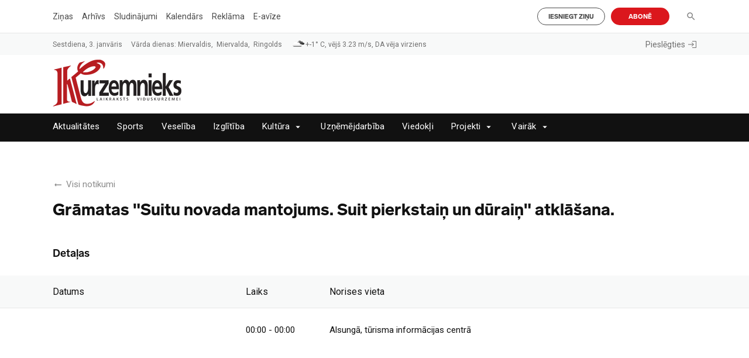

--- FILE ---
content_type: text/html; charset=UTF-8
request_url: https://kurzemnieks.lv/wp-admin/admin-ajax.php?action=checkIfUserLoggedIn
body_size: -142
content:
{"status":"logged_out"}

--- FILE ---
content_type: text/html; charset=utf-8
request_url: https://www.google.com/recaptcha/api2/aframe
body_size: 266
content:
<!DOCTYPE HTML><html><head><meta http-equiv="content-type" content="text/html; charset=UTF-8"></head><body><script nonce="v5NurT0s0Yje9c64AO_Edw">/** Anti-fraud and anti-abuse applications only. See google.com/recaptcha */ try{var clients={'sodar':'https://pagead2.googlesyndication.com/pagead/sodar?'};window.addEventListener("message",function(a){try{if(a.source===window.parent){var b=JSON.parse(a.data);var c=clients[b['id']];if(c){var d=document.createElement('img');d.src=c+b['params']+'&rc='+(localStorage.getItem("rc::a")?sessionStorage.getItem("rc::b"):"");window.document.body.appendChild(d);sessionStorage.setItem("rc::e",parseInt(sessionStorage.getItem("rc::e")||0)+1);localStorage.setItem("rc::h",'1767463080819');}}}catch(b){}});window.parent.postMessage("_grecaptcha_ready", "*");}catch(b){}</script></body></html>

--- FILE ---
content_type: text/css
request_url: https://kurzemnieks.lv/wp-content/themes/kurzemnieks/style.css?v=1.424343455111
body_size: 32177
content:
@charset "UTF-8";/*!
Theme Name: Kurzemnieks
Theme URI: https://www.rydelcode.com/
Author: Rydelcode
Author URI: https://www.rydelcode.com/
Description: WordPress Theme
Version: 1.0.0
License: GNU General Public License v2 or later
License URI: http://www.gnu.org/licenses/gpl-2.0.html
Text Domain: rydelcode
 */@import url(https://fonts.googleapis.com/css2?family=Roboto:ital,wght@0,100;0,300;0,400;0,500;0,700;0,900;1,100;1,300;1,400;1,500;1,700;1,900&display=swap);body{--wp--preset--color--black:#000000;--wp--preset--color--cyan-bluish-gray:#abb8c3;--wp--preset--color--white:#ffffff;--wp--preset--color--pale-pink:#f78da7;--wp--preset--color--vivid-red:#cf2e2e;--wp--preset--color--luminous-vivid-orange:#ff6900;--wp--preset--color--luminous-vivid-amber:#fcb900;--wp--preset--color--light-green-cyan:#7bdcb5;--wp--preset--color--vivid-green-cyan:#00d084;--wp--preset--color--pale-cyan-blue:#8ed1fc;--wp--preset--color--vivid-cyan-blue:#0693e3;--wp--preset--color--vivid-purple:#9b51e0;--wp--preset--gradient--vivid-cyan-blue-to-vivid-purple:linear-gradient(135deg,rgba(6,147,227,1) 0%,rgb(155,81,224) 100%);--wp--preset--gradient--light-green-cyan-to-vivid-green-cyan:linear-gradient(135deg,rgb(122,220,180) 0%,rgb(0,208,130) 100%);--wp--preset--gradient--luminous-vivid-amber-to-luminous-vivid-orange:linear-gradient(135deg,rgba(252,185,0,1) 0%,rgba(255,105,0,1) 100%);--wp--preset--gradient--luminous-vivid-orange-to-vivid-red:linear-gradient(135deg,rgba(255,105,0,1) 0%,rgb(207,46,46) 100%);--wp--preset--gradient--very-light-gray-to-cyan-bluish-gray:linear-gradient(135deg,rgb(238,238,238) 0%,rgb(169,184,195) 100%);--wp--preset--gradient--cool-to-warm-spectrum:linear-gradient(135deg,rgb(74,234,220) 0%,rgb(151,120,209) 20%,rgb(207,42,186) 40%,rgb(238,44,130) 60%,rgb(251,105,98) 80%,rgb(254,248,76) 100%);--wp--preset--gradient--blush-light-purple:linear-gradient(135deg,rgb(255,206,236) 0%,rgb(152,150,240) 100%);--wp--preset--gradient--blush-bordeaux:linear-gradient(135deg,rgb(254,205,165) 0%,rgb(254,45,45) 50%,rgb(107,0,62) 100%);--wp--preset--gradient--luminous-dusk:linear-gradient(135deg,rgb(255,203,112) 0%,rgb(199,81,192) 50%,rgb(65,88,208) 100%);--wp--preset--gradient--pale-ocean:linear-gradient(135deg,rgb(255,245,203) 0%,rgb(182,227,212) 50%,rgb(51,167,181) 100%);--wp--preset--gradient--electric-grass:linear-gradient(135deg,rgb(202,248,128) 0%,rgb(113,206,126) 100%);--wp--preset--gradient--midnight:linear-gradient(135deg,rgb(2,3,129) 0%,rgb(40,116,252) 100%);--wp--preset--duotone--dark-grayscale:url('#wp-duotone-dark-grayscale');--wp--preset--duotone--grayscale:url('#wp-duotone-grayscale');--wp--preset--duotone--purple-yellow:url('#wp-duotone-purple-yellow');--wp--preset--duotone--blue-red:url('#wp-duotone-blue-red');--wp--preset--duotone--midnight:url('#wp-duotone-midnight');--wp--preset--duotone--magenta-yellow:url('#wp-duotone-magenta-yellow');--wp--preset--duotone--purple-green:url('#wp-duotone-purple-green');--wp--preset--duotone--blue-orange:url('#wp-duotone-blue-orange');--wp--preset--font-size--small:13px;--wp--preset--font-size--medium:20px;--wp--preset--font-size--large:36px;--wp--preset--font-size--x-large:42px;--wp--preset--spacing--20:0.44rem;--wp--preset--spacing--30:0.67rem;--wp--preset--spacing--40:1rem;--wp--preset--spacing--50:1.5rem;--wp--preset--spacing--60:2.25rem;--wp--preset--spacing--70:3.38rem;--wp--preset--spacing--80:5.06rem}:where(.is-layout-flex){gap:.5em}body .is-layout-flow>.alignleft{float:left;margin-inline-start:0;margin-inline-end:2em}body .is-layout-flow>.alignright{float:right;margin-inline-start:2em;margin-inline-end:0}body .is-layout-flow>.aligncenter{margin-left:auto!important;margin-right:auto!important}body .is-layout-constrained>.alignleft{float:left;margin-inline-start:0;margin-inline-end:2em}body .is-layout-constrained>.alignright{float:right;margin-inline-start:2em;margin-inline-end:0}body .is-layout-constrained>.aligncenter{margin-left:auto!important;margin-right:auto!important}body .is-layout-constrained>:where(:not(.alignleft):not(.alignright):not(.alignfull)){max-width:var(--wp--style--global--content-size);margin-left:auto!important;margin-right:auto!important}body .is-layout-constrained>.alignwide{max-width:var(--wp--style--global--wide-size)}body .is-layout-flex{display:flex}body .is-layout-flex{flex-wrap:wrap;align-items:center}body .is-layout-flex>*{margin:0}:where(.wp-block-columns.is-layout-flex){gap:2em}.has-black-color{color:var(--wp--preset--color--black)!important}.has-cyan-bluish-gray-color{color:var(--wp--preset--color--cyan-bluish-gray)!important}.has-white-color{color:var(--wp--preset--color--white)!important}.has-pale-pink-color{color:var(--wp--preset--color--pale-pink)!important}.has-vivid-red-color{color:var(--wp--preset--color--vivid-red)!important}.has-luminous-vivid-orange-color{color:var(--wp--preset--color--luminous-vivid-orange)!important}.has-luminous-vivid-amber-color{color:var(--wp--preset--color--luminous-vivid-amber)!important}.has-light-green-cyan-color{color:var(--wp--preset--color--light-green-cyan)!important}.has-vivid-green-cyan-color{color:var(--wp--preset--color--vivid-green-cyan)!important}.has-pale-cyan-blue-color{color:var(--wp--preset--color--pale-cyan-blue)!important}.has-vivid-cyan-blue-color{color:var(--wp--preset--color--vivid-cyan-blue)!important}.has-vivid-purple-color{color:var(--wp--preset--color--vivid-purple)!important}.has-black-background-color{background-color:var(--wp--preset--color--black)!important}.has-cyan-bluish-gray-background-color{background-color:var(--wp--preset--color--cyan-bluish-gray)!important}.has-white-background-color{background-color:var(--wp--preset--color--white)!important}.has-pale-pink-background-color{background-color:var(--wp--preset--color--pale-pink)!important}.has-vivid-red-background-color{background-color:var(--wp--preset--color--vivid-red)!important}.has-luminous-vivid-orange-background-color{background-color:var(--wp--preset--color--luminous-vivid-orange)!important}.has-luminous-vivid-amber-background-color{background-color:var(--wp--preset--color--luminous-vivid-amber)!important}.has-light-green-cyan-background-color{background-color:var(--wp--preset--color--light-green-cyan)!important}.has-vivid-green-cyan-background-color{background-color:var(--wp--preset--color--vivid-green-cyan)!important}.has-pale-cyan-blue-background-color{background-color:var(--wp--preset--color--pale-cyan-blue)!important}.has-vivid-cyan-blue-background-color{background-color:var(--wp--preset--color--vivid-cyan-blue)!important}.has-vivid-purple-background-color{background-color:var(--wp--preset--color--vivid-purple)!important}.has-black-border-color{border-color:var(--wp--preset--color--black)!important}.has-cyan-bluish-gray-border-color{border-color:var(--wp--preset--color--cyan-bluish-gray)!important}.has-white-border-color{border-color:var(--wp--preset--color--white)!important}.has-pale-pink-border-color{border-color:var(--wp--preset--color--pale-pink)!important}.has-vivid-red-border-color{border-color:var(--wp--preset--color--vivid-red)!important}.has-luminous-vivid-orange-border-color{border-color:var(--wp--preset--color--luminous-vivid-orange)!important}.has-luminous-vivid-amber-border-color{border-color:var(--wp--preset--color--luminous-vivid-amber)!important}.has-light-green-cyan-border-color{border-color:var(--wp--preset--color--light-green-cyan)!important}.has-vivid-green-cyan-border-color{border-color:var(--wp--preset--color--vivid-green-cyan)!important}.has-pale-cyan-blue-border-color{border-color:var(--wp--preset--color--pale-cyan-blue)!important}.has-vivid-cyan-blue-border-color{border-color:var(--wp--preset--color--vivid-cyan-blue)!important}.has-vivid-purple-border-color{border-color:var(--wp--preset--color--vivid-purple)!important}.has-vivid-cyan-blue-to-vivid-purple-gradient-background{background:var(--wp--preset--gradient--vivid-cyan-blue-to-vivid-purple)!important}.has-light-green-cyan-to-vivid-green-cyan-gradient-background{background:var(--wp--preset--gradient--light-green-cyan-to-vivid-green-cyan)!important}.has-luminous-vivid-amber-to-luminous-vivid-orange-gradient-background{background:var(--wp--preset--gradient--luminous-vivid-amber-to-luminous-vivid-orange)!important}.has-luminous-vivid-orange-to-vivid-red-gradient-background{background:var(--wp--preset--gradient--luminous-vivid-orange-to-vivid-red)!important}.has-very-light-gray-to-cyan-bluish-gray-gradient-background{background:var(--wp--preset--gradient--very-light-gray-to-cyan-bluish-gray)!important}.has-cool-to-warm-spectrum-gradient-background{background:var(--wp--preset--gradient--cool-to-warm-spectrum)!important}.has-blush-light-purple-gradient-background{background:var(--wp--preset--gradient--blush-light-purple)!important}.has-blush-bordeaux-gradient-background{background:var(--wp--preset--gradient--blush-bordeaux)!important}.has-luminous-dusk-gradient-background{background:var(--wp--preset--gradient--luminous-dusk)!important}.has-pale-ocean-gradient-background{background:var(--wp--preset--gradient--pale-ocean)!important}.has-electric-grass-gradient-background{background:var(--wp--preset--gradient--electric-grass)!important}.has-midnight-gradient-background{background:var(--wp--preset--gradient--midnight)!important}.has-small-font-size{font-size:var(--wp--preset--font-size--small)!important}.has-medium-font-size{font-size:var(--wp--preset--font-size--medium)!important}.has-large-font-size{font-size:var(--wp--preset--font-size--large)!important}.has-x-large-font-size{font-size:var(--wp--preset--font-size--x-large)!important}.wp-block-navigation a:where(:not(.wp-element-button)){color:inherit}:where(.wp-block-columns.is-layout-flex){gap:2em}.wp-block-pullquote{font-size:1.5em;line-height:1.6}.carousel{position:relative;box-sizing:border-box}.carousel *,.carousel :after,.carousel :before{box-sizing:inherit}.carousel.is-draggable{cursor:move;cursor:grab}.carousel.is-dragging{cursor:move;cursor:grabbing}.carousel__viewport{position:relative;overflow:hidden;max-width:100%;max-height:100%}.carousel__track{display:flex}.carousel__slide{flex:0 0 auto;width:var(--carousel-slide-width,60%);max-width:100%;padding:1rem;position:relative;overflow-x:hidden;overflow-y:auto;overscroll-behavior:contain}.has-dots{margin-bottom:calc(.5rem + 22px)}.carousel__dots{margin:0 auto;padding:0;position:absolute;top:calc(100% + .5rem);left:0;right:0;display:flex;justify-content:center;list-style:none;user-select:none}.carousel__dots .carousel__dot{margin:0;padding:0;display:block;position:relative;width:22px;height:22px;cursor:pointer}.carousel__dots .carousel__dot:after{content:"";width:8px;height:8px;border-radius:50%;position:absolute;top:50%;left:50%;transform:translate(-50%,-50%);background-color:currentColor;opacity:.25;transition:opacity .15s ease-in-out}.carousel__dots .carousel__dot.is-selected:after{opacity:1}.carousel__button{width:var(--carousel-button-width,48px);height:var(--carousel-button-height,48px);padding:0;border:0;display:flex;justify-content:center;align-items:center;pointer-events:all;cursor:pointer;color:var(--carousel-button-color,currentColor);background:var(--carousel-button-bg,transparent);border-radius:var(--carousel-button-border-radius,50%);box-shadow:var(--carousel-button-shadow,none);transition:opacity .15s ease}.carousel__button.is-next,.carousel__button.is-prev{position:absolute;top:50%;transform:translateY(-50%)}.carousel__button.is-prev{left:10px}.carousel__button.is-next{right:10px}.carousel__button[disabled]{cursor:default;opacity:.3}.carousel__button svg{width:var(--carousel-button-svg-width,50%);height:var(--carousel-button-svg-height,50%);fill:none;stroke:currentColor;stroke-width:var(--carousel-button-svg-stroke-width,1.5);stroke-linejoin:bevel;stroke-linecap:round;filter:var(--carousel-button-svg-filter, none);pointer-events:none}html.with-fancybox{scroll-behavior:auto}body.compensate-for-scrollbar{overflow:hidden!important;touch-action:none}.fancybox__container{position:fixed;top:0;left:0;bottom:0;right:0;direction:ltr;margin:0;padding:env(safe-area-inset-top,0) env(safe-area-inset-right,0) env(safe-area-inset-bottom,0) env(safe-area-inset-left,0);box-sizing:border-box;display:flex;flex-direction:column;color:var(--fancybox-color,#fff);-webkit-tap-highlight-color:rgba(0,0,0,0);overflow:hidden;z-index:1050;outline:0;transform-origin:top left;--carousel-button-width:48px;--carousel-button-height:48px;--carousel-button-svg-width:24px;--carousel-button-svg-height:24px;--carousel-button-svg-stroke-width:2.5;--carousel-button-svg-filter:drop-shadow(1px 1px 1px rgba(0, 0, 0, 0.4))}.fancybox__container *,.fancybox__container ::after,.fancybox__container ::before{box-sizing:inherit}.fancybox__container :focus{outline:0}body:not(.is-using-mouse) .fancybox__container :focus{box-shadow:0 0 0 1px #fff,0 0 0 2px var(--fancybox-accent-color,rgba(1,210,232,.94))}@media all and (min-width:1024px){.fancybox__container{--carousel-button-width:48px;--carousel-button-height:48px;--carousel-button-svg-width:27px;--carousel-button-svg-height:27px}}.fancybox__backdrop{position:absolute;top:0;right:0;bottom:0;left:0;z-index:-1;background:var(--fancybox-bg,rgba(24,24,27,.92))}.fancybox__carousel{position:relative;flex:1 1 auto;min-height:0;height:100%;z-index:10}.fancybox__carousel.has-dots{margin-bottom:calc(.5rem + 22px)}.fancybox__viewport{position:relative;width:100%;height:100%;overflow:visible;cursor:default}.fancybox__track{display:flex;height:100%}.fancybox__slide{flex:0 0 auto;width:100%;max-width:100%;margin:0;padding:48px 8px 8px 8px;position:relative;overscroll-behavior:contain;display:flex;flex-direction:column;outline:0;overflow:auto;--carousel-button-width:36px;--carousel-button-height:36px;--carousel-button-svg-width:22px;--carousel-button-svg-height:22px}.fancybox__slide::after,.fancybox__slide::before{content:"";flex:0 0 0;margin:auto}@media all and (min-width:1024px){.fancybox__slide{padding:64px 100px}}.fancybox__content{margin:0 env(safe-area-inset-right,0) 0 env(safe-area-inset-left,0);padding:36px;color:var(--fancybox-content-color,#374151);background:var(--fancybox-content-bg,#fff);position:relative;align-self:center;display:flex;flex-direction:column;z-index:20}.fancybox__content :focus:not(.carousel__button.is-close){outline:thin dotted;box-shadow:none}.fancybox__caption{align-self:center;max-width:100%;margin:0;padding:1rem 0 0 0;line-height:1.375;color:var(--fancybox-color,currentColor);visibility:visible;cursor:auto;flex-shrink:0;overflow-wrap:anywhere}.is-loading .fancybox__caption{visibility:hidden}.fancybox__container>.carousel__dots{top:100%;color:var(--fancybox-color,#fff)}.fancybox__nav .carousel__button{z-index:40}.fancybox__nav .carousel__button.is-next{right:8px}@media all and (min-width:1024px){.fancybox__nav .carousel__button.is-next{right:40px}}.fancybox__nav .carousel__button.is-prev{left:8px}@media all and (min-width:1024px){.fancybox__nav .carousel__button.is-prev{left:40px}}.carousel__button.is-close{position:absolute;top:8px;right:8px;top:calc(env(safe-area-inset-top,0px) + 8px);right:calc(env(safe-area-inset-right,0px) + 8px);z-index:40}@media all and (min-width:1024px){.carousel__button.is-close{right:40px}}.fancybox__content>.carousel__button.is-close{position:absolute;top:-40px;right:0;color:var(--fancybox-color,#fff)}.fancybox__no-click,.fancybox__no-click button{pointer-events:none}.fancybox__spinner{position:absolute;top:50%;left:50%;transform:translate(-50%,-50%);width:50px;height:50px;color:var(--fancybox-color,currentColor)}.fancybox__slide .fancybox__spinner{cursor:pointer;z-index:1053}.fancybox__spinner svg{animation:fancybox-rotate 2s linear infinite;transform-origin:center center;position:absolute;top:0;right:0;bottom:0;left:0;margin:auto;width:100%;height:100%}.fancybox__spinner svg circle{fill:none;stroke-width:2.75;stroke-miterlimit:10;stroke-dasharray:1,200;stroke-dashoffset:0;animation:fancybox-dash 1.5s ease-in-out infinite;stroke-linecap:round;stroke:currentColor}@keyframes fancybox-rotate{100%{transform:rotate(360deg)}}@keyframes fancybox-dash{0%{stroke-dasharray:1,200;stroke-dashoffset:0}50%{stroke-dasharray:89,200;stroke-dashoffset:-35px}100%{stroke-dasharray:89,200;stroke-dashoffset:-124px}}.carousel__button.is-close,.carousel__dots,.fancybox__backdrop,.fancybox__caption,.fancybox__nav{opacity:var(--fancybox-opacity,1)}.fancybox__container.is-animated[aria-hidden=false] .carousel__button.is-close,.fancybox__container.is-animated[aria-hidden=false] .carousel__dots,.fancybox__container.is-animated[aria-hidden=false] .fancybox__backdrop,.fancybox__container.is-animated[aria-hidden=false] .fancybox__caption,.fancybox__container.is-animated[aria-hidden=false] .fancybox__nav{animation:.15s ease backwards fancybox-fadeIn}.fancybox__container.is-animated.is-closing .carousel__button.is-close,.fancybox__container.is-animated.is-closing .carousel__dots,.fancybox__container.is-animated.is-closing .fancybox__backdrop,.fancybox__container.is-animated.is-closing .fancybox__caption,.fancybox__container.is-animated.is-closing .fancybox__nav{animation:.15s ease both fancybox-fadeOut}.fancybox-fadeIn{animation:.15s ease both fancybox-fadeIn}.fancybox-fadeOut{animation:.1s ease both fancybox-fadeOut}.fancybox-zoomInUp{animation:.2s ease both fancybox-zoomInUp}.fancybox-zoomOutDown{animation:.15s ease both fancybox-zoomOutDown}.fancybox-throwOutUp{animation:.15s ease both fancybox-throwOutUp}.fancybox-throwOutDown{animation:.15s ease both fancybox-throwOutDown}@keyframes fancybox-fadeIn{from{opacity:0}to{opacity:1}}@keyframes fancybox-fadeOut{to{opacity:0}}@keyframes fancybox-zoomInUp{from{transform:scale(.97) translate3d(0,16px,0);opacity:0}to{transform:scale(1) translate3d(0,0,0);opacity:1}}@keyframes fancybox-zoomOutDown{to{transform:scale(.97) translate3d(0,16px,0);opacity:0}}@keyframes fancybox-throwOutUp{to{transform:translate3d(0,-30%,0);opacity:0}}@keyframes fancybox-throwOutDown{to{transform:translate3d(0,30%,0);opacity:0}}.fancybox__carousel .carousel__slide{scrollbar-width:thin;scrollbar-color:#ccc rgba(255,255,255,.1)}.fancybox__carousel .carousel__slide::-webkit-scrollbar{width:8px;height:8px}.fancybox__carousel .carousel__slide::-webkit-scrollbar-track{background-color:rgba(255,255,255,.1)}.fancybox__carousel .carousel__slide::-webkit-scrollbar-thumb{background-color:#ccc;border-radius:2px;box-shadow:inset 0 0 4px rgba(0,0,0,.2)}.fancybox__carousel.is-draggable .fancybox__slide,.fancybox__carousel.is-draggable .fancybox__slide .fancybox__content{cursor:move;cursor:grab}.fancybox__carousel.is-dragging .fancybox__slide,.fancybox__carousel.is-dragging .fancybox__slide .fancybox__content{cursor:move;cursor:grabbing}.fancybox__carousel .fancybox__slide .fancybox__content{cursor:auto}.fancybox__carousel .fancybox__slide.can-zoom_in .fancybox__content{cursor:zoom-in}.fancybox__carousel .fancybox__slide.can-zoom_out .fancybox__content{cursor:zoom-out}.fancybox__carousel .fancybox__slide.is-draggable .fancybox__content{cursor:move;cursor:grab}.fancybox__carousel .fancybox__slide.is-dragging .fancybox__content{cursor:move;cursor:grabbing}.fancybox__image{transform-origin:0 0;user-select:none;transition:none}.has-image .fancybox__content{padding:0;background:rgba(0,0,0,0);min-height:1px}.is-closing .has-image .fancybox__content{overflow:visible}.has-image[data-image-fit=contain]{overflow:visible;touch-action:none}.has-image[data-image-fit=contain] .fancybox__content{flex-direction:row;flex-wrap:wrap}.has-image[data-image-fit=contain] .fancybox__image{max-width:100%;max-height:100%;object-fit:contain}.has-image[data-image-fit=contain-w]{overflow-x:hidden;overflow-y:auto}.has-image[data-image-fit=contain-w] .fancybox__content{min-height:auto}.has-image[data-image-fit=contain-w] .fancybox__image{max-width:100%;height:auto}.has-image[data-image-fit=cover]{overflow:visible;touch-action:none}.has-image[data-image-fit=cover] .fancybox__content{width:100%;height:100%}.has-image[data-image-fit=cover] .fancybox__image{width:100%;height:100%;object-fit:cover}.fancybox__carousel .fancybox__slide.has-html5video .fancybox__content,.fancybox__carousel .fancybox__slide.has-iframe .fancybox__content,.fancybox__carousel .fancybox__slide.has-map .fancybox__content,.fancybox__carousel .fancybox__slide.has-pdf .fancybox__content,.fancybox__carousel .fancybox__slide.has-video .fancybox__content{max-width:100%;flex-shrink:1;min-height:1px;overflow:visible}.fancybox__carousel .fancybox__slide.has-iframe .fancybox__content,.fancybox__carousel .fancybox__slide.has-map .fancybox__content,.fancybox__carousel .fancybox__slide.has-pdf .fancybox__content{width:100%;height:80%}.fancybox__carousel .fancybox__slide.has-html5video .fancybox__content,.fancybox__carousel .fancybox__slide.has-video .fancybox__content{width:960px;height:540px;max-width:100%;max-height:100%}.fancybox__carousel .fancybox__slide.has-html5video .fancybox__content,.fancybox__carousel .fancybox__slide.has-map .fancybox__content,.fancybox__carousel .fancybox__slide.has-pdf .fancybox__content,.fancybox__carousel .fancybox__slide.has-video .fancybox__content{padding:0;background:rgba(24,24,27,.9);color:#fff}.fancybox__carousel .fancybox__slide.has-map .fancybox__content{background:#e5e3df}.fancybox__html5video,.fancybox__iframe{border:0;display:block;height:100%;width:100%;background:rgba(0,0,0,0)}.fancybox-placeholder{position:absolute;width:1px;height:1px;padding:0;margin:-1px;overflow:hidden;clip:rect(0,0,0,0);white-space:nowrap;border-width:0}.fancybox__thumbs{flex:0 0 auto;position:relative;padding:0 3px;opacity:var(--fancybox-opacity,1)}.fancybox__container.is-animated[aria-hidden=false] .fancybox__thumbs{animation:.15s ease-in backwards fancybox-fadeIn}.fancybox__container.is-animated.is-closing .fancybox__thumbs{opacity:0}.fancybox__thumbs .carousel__slide{flex:0 0 auto;width:var(--fancybox-thumbs-width,96px);margin:0;padding:8px 3px;box-sizing:content-box;display:flex;align-items:center;justify-content:center;overflow:visible;cursor:pointer}.fancybox__thumbs .carousel__slide .fancybox__thumb::after{content:"";position:absolute;top:0;left:0;right:0;bottom:0;border-width:5px;border-style:solid;border-color:var(--fancybox-accent-color,rgba(34,213,233,.96));opacity:0;transition:opacity .15s ease;border-radius:var(--fancybox-thumbs-border-radius,4px)}.fancybox__thumbs .carousel__slide.is-nav-selected .fancybox__thumb::after{opacity:.92}.fancybox__thumbs .carousel__slide>*{pointer-events:none;user-select:none}.fancybox__thumb{position:relative;width:100%;padding-top:calc(100% / (var(--fancybox-thumbs-ratio,1.5)));background-size:cover;background-position:center center;background-color:rgba(255,255,255,.1);background-repeat:no-repeat;border-radius:var(--fancybox-thumbs-border-radius,4px)}.fancybox__toolbar{position:absolute;top:0;right:0;left:0;z-index:20;background:linear-gradient(to top,hsla(0deg,0%,0%,0) 0,hsla(0deg,0%,0%,.006) 8.1%,hsla(0deg,0%,0%,.021) 15.5%,hsla(0deg,0%,0%,.046) 22.5%,hsla(0deg,0%,0%,.077) 29%,hsla(0deg,0%,0%,.114) 35.3%,hsla(0deg,0%,0%,.155) 41.2%,hsla(0deg,0%,0%,.198) 47.1%,hsla(0deg,0%,0%,.242) 52.9%,hsla(0deg,0%,0%,.285) 58.8%,hsla(0deg,0%,0%,.326) 64.7%,hsla(0deg,0%,0%,.363) 71%,hsla(0deg,0%,0%,.394) 77.5%,hsla(0deg,0%,0%,.419) 84.5%,hsla(0deg,0%,0%,.434) 91.9%,hsla(0deg,0%,0%,.44) 100%);padding:0;touch-action:none;display:flex;justify-content:space-between;--carousel-button-svg-width:20px;--carousel-button-svg-height:20px;opacity:var(--fancybox-opacity,1);text-shadow:var(--fancybox-toolbar-text-shadow,1px 1px 1px rgba(0,0,0,.4))}@media all and (min-width:1024px){.fancybox__toolbar{padding:8px}}.fancybox__container.is-animated[aria-hidden=false] .fancybox__toolbar{animation:.15s ease-in backwards fancybox-fadeIn}.fancybox__container.is-animated.is-closing .fancybox__toolbar{opacity:0}.fancybox__toolbar__items{display:flex}.fancybox__toolbar__items--left{margin-right:auto}.fancybox__toolbar__items--center{position:absolute;left:50%;transform:translateX(-50%)}.fancybox__toolbar__items--right{margin-left:auto}@media (max-width:640px){.fancybox__toolbar__items--center:not(:last-child){display:none}}.fancybox__counter{min-width:72px;padding:0 10px;line-height:var(--carousel-button-height,48px);text-align:center;font-size:17px;font-variant-numeric:tabular-nums;-webkit-font-smoothing:subpixel-antialiased}.fancybox__progress{background:var(--fancybox-accent-color,rgba(34,213,233,.96));height:3px;left:0;position:absolute;right:0;top:0;transform:scaleX(0);transform-origin:0;transition-property:transform;transition-timing-function:linear;z-index:30;user-select:none}.fancybox__container:fullscreen::backdrop{opacity:0}.fancybox__button--fullscreen g:nth-child(2){display:none}.fancybox__container:fullscreen .fancybox__button--fullscreen g:nth-child(1){display:none}.fancybox__container:fullscreen .fancybox__button--fullscreen g:nth-child(2){display:block}.fancybox__button--slideshow g:nth-child(2){display:none}.fancybox__container.has-slideshow .fancybox__button--slideshow g:nth-child(1){display:none}.fancybox__container.has-slideshow .fancybox__button--slideshow g:nth-child(2){display:block}.fancybox__caption{text-align:center!important}.hamburger{font:inherit;display:inline-block;overflow:visible;margin:0;padding:15px;cursor:pointer;transition-timing-function:linear;transition-duration:.15s;transition-property:opacity,filter;text-transform:none;color:inherit;border:0;background-color:transparent}.hamburger.is-active:hover,.hamburger:hover{opacity:.7}.hamburger.is-active .hamburger-inner,.hamburger.is-active .hamburger-inner:after,.hamburger.is-active .hamburger-inner:before{background-color:#000}.hamburger-box{position:relative;display:inline-block;width:40px;height:24px}.hamburger-inner{top:50%;display:block;margin-top:-2px}.hamburger-inner,.hamburger-inner:after,.hamburger-inner:before{position:absolute;width:40px;height:4px;transition-timing-function:ease;transition-duration:.15s;transition-property:transform;border-radius:4px;background-color:#000}.hamburger-inner:after,.hamburger-inner:before{display:block;content:""}.hamburger-inner:before{top:-10px}.hamburger-inner:after{bottom:-10px}.hamburger--3dx .hamburger-box{perspective:80px}.hamburger--3dx .hamburger-inner{transition:transform .15s cubic-bezier(.645,.045,.355,1),background-color 0s cubic-bezier(.645,.045,.355,1) .1s}.hamburger--3dx .hamburger-inner:after,.hamburger--3dx .hamburger-inner:before{transition:transform 0s cubic-bezier(.645,.045,.355,1) .1s}.hamburger--3dx.is-active .hamburger-inner{transform:rotateY(180deg);background-color:transparent!important}.hamburger--3dx.is-active .hamburger-inner:before{transform:translate3d(0,10px,0) rotate(45deg)}.hamburger--3dx.is-active .hamburger-inner:after{transform:translate3d(0,-10px,0) rotate(-45deg)}.hamburger--3dx-r .hamburger-box{perspective:80px}.hamburger--3dx-r .hamburger-inner{transition:transform .15s cubic-bezier(.645,.045,.355,1),background-color 0s cubic-bezier(.645,.045,.355,1) .1s}.hamburger--3dx-r .hamburger-inner:after,.hamburger--3dx-r .hamburger-inner:before{transition:transform 0s cubic-bezier(.645,.045,.355,1) .1s}.hamburger--3dx-r.is-active .hamburger-inner{transform:rotateY(-180deg);background-color:transparent!important}.hamburger--3dx-r.is-active .hamburger-inner:before{transform:translate3d(0,10px,0) rotate(45deg)}.hamburger--3dx-r.is-active .hamburger-inner:after{transform:translate3d(0,-10px,0) rotate(-45deg)}.hamburger--3dy .hamburger-box{perspective:80px}.hamburger--3dy .hamburger-inner{transition:transform .15s cubic-bezier(.645,.045,.355,1),background-color 0s cubic-bezier(.645,.045,.355,1) .1s}.hamburger--3dy .hamburger-inner:after,.hamburger--3dy .hamburger-inner:before{transition:transform 0s cubic-bezier(.645,.045,.355,1) .1s}.hamburger--3dy.is-active .hamburger-inner{transform:rotateX(-180deg);background-color:transparent!important}.hamburger--3dy.is-active .hamburger-inner:before{transform:translate3d(0,10px,0) rotate(45deg)}.hamburger--3dy.is-active .hamburger-inner:after{transform:translate3d(0,-10px,0) rotate(-45deg)}.hamburger--3dy-r .hamburger-box{perspective:80px}.hamburger--3dy-r .hamburger-inner{transition:transform .15s cubic-bezier(.645,.045,.355,1),background-color 0s cubic-bezier(.645,.045,.355,1) .1s}.hamburger--3dy-r .hamburger-inner:after,.hamburger--3dy-r .hamburger-inner:before{transition:transform 0s cubic-bezier(.645,.045,.355,1) .1s}.hamburger--3dy-r.is-active .hamburger-inner{transform:rotateX(180deg);background-color:transparent!important}.hamburger--3dy-r.is-active .hamburger-inner:before{transform:translate3d(0,10px,0) rotate(45deg)}.hamburger--3dy-r.is-active .hamburger-inner:after{transform:translate3d(0,-10px,0) rotate(-45deg)}.hamburger--3dxy .hamburger-box{perspective:80px}.hamburger--3dxy .hamburger-inner{transition:transform .15s cubic-bezier(.645,.045,.355,1),background-color 0s cubic-bezier(.645,.045,.355,1) .1s}.hamburger--3dxy .hamburger-inner:after,.hamburger--3dxy .hamburger-inner:before{transition:transform 0s cubic-bezier(.645,.045,.355,1) .1s}.hamburger--3dxy.is-active .hamburger-inner{transform:rotateX(180deg) rotateY(180deg);background-color:transparent!important}.hamburger--3dxy.is-active .hamburger-inner:before{transform:translate3d(0,10px,0) rotate(45deg)}.hamburger--3dxy.is-active .hamburger-inner:after{transform:translate3d(0,-10px,0) rotate(-45deg)}.hamburger--3dxy-r .hamburger-box{perspective:80px}.hamburger--3dxy-r .hamburger-inner{transition:transform .15s cubic-bezier(.645,.045,.355,1),background-color 0s cubic-bezier(.645,.045,.355,1) .1s}.hamburger--3dxy-r .hamburger-inner:after,.hamburger--3dxy-r .hamburger-inner:before{transition:transform 0s cubic-bezier(.645,.045,.355,1) .1s}.hamburger--3dxy-r.is-active .hamburger-inner{transform:rotateX(180deg) rotateY(180deg) rotate(-180deg);background-color:transparent!important}.hamburger--3dxy-r.is-active .hamburger-inner:before{transform:translate3d(0,10px,0) rotate(45deg)}.hamburger--3dxy-r.is-active .hamburger-inner:after{transform:translate3d(0,-10px,0) rotate(-45deg)}.hamburger--arrow.is-active .hamburger-inner:before{transform:translate3d(-8px,0,0) rotate(-45deg) scaleX(.7)}.hamburger--arrow.is-active .hamburger-inner:after{transform:translate3d(-8px,0,0) rotate(45deg) scaleX(.7)}.hamburger--arrow-r.is-active .hamburger-inner:before{transform:translate3d(8px,0,0) rotate(45deg) scaleX(.7)}.hamburger--arrow-r.is-active .hamburger-inner:after{transform:translate3d(8px,0,0) rotate(-45deg) scaleX(.7)}.hamburger--arrowalt .hamburger-inner:before{transition:top .1s ease .1s,transform .1s cubic-bezier(.165,.84,.44,1)}.hamburger--arrowalt .hamburger-inner:after{transition:bottom .1s ease .1s,transform .1s cubic-bezier(.165,.84,.44,1)}.hamburger--arrowalt.is-active .hamburger-inner:before{top:0;transition:top .1s ease,transform .1s cubic-bezier(.895,.03,.685,.22) .1s;transform:translate3d(-8px,-10px,0) rotate(-45deg) scaleX(.7)}.hamburger--arrowalt.is-active .hamburger-inner:after{bottom:0;transition:bottom .1s ease,transform .1s cubic-bezier(.895,.03,.685,.22) .1s;transform:translate3d(-8px,10px,0) rotate(45deg) scaleX(.7)}.hamburger--arrowalt-r .hamburger-inner:before{transition:top .1s ease .1s,transform .1s cubic-bezier(.165,.84,.44,1)}.hamburger--arrowalt-r .hamburger-inner:after{transition:bottom .1s ease .1s,transform .1s cubic-bezier(.165,.84,.44,1)}.hamburger--arrowalt-r.is-active .hamburger-inner:before{top:0;transition:top .1s ease,transform .1s cubic-bezier(.895,.03,.685,.22) .1s;transform:translate3d(8px,-10px,0) rotate(45deg) scaleX(.7)}.hamburger--arrowalt-r.is-active .hamburger-inner:after{bottom:0;transition:bottom .1s ease,transform .1s cubic-bezier(.895,.03,.685,.22) .1s;transform:translate3d(8px,10px,0) rotate(-45deg) scaleX(.7)}.hamburger--arrowturn.is-active .hamburger-inner{transform:rotate(-180deg)}.hamburger--arrowturn.is-active .hamburger-inner:before{transform:translate3d(8px,0,0) rotate(45deg) scaleX(.7)}.hamburger--arrowturn.is-active .hamburger-inner:after{transform:translate3d(8px,0,0) rotate(-45deg) scaleX(.7)}.hamburger--arrowturn-r.is-active .hamburger-inner{transform:rotate(-180deg)}.hamburger--arrowturn-r.is-active .hamburger-inner:before{transform:translate3d(-8px,0,0) rotate(-45deg) scaleX(.7)}.hamburger--arrowturn-r.is-active .hamburger-inner:after{transform:translate3d(-8px,0,0) rotate(45deg) scaleX(.7)}.hamburger--boring .hamburger-inner,.hamburger--boring .hamburger-inner:after,.hamburger--boring .hamburger-inner:before{transition-property:none}.hamburger--boring.is-active .hamburger-inner{transform:rotate(45deg)}.hamburger--boring.is-active .hamburger-inner:before{top:0;opacity:0}.hamburger--boring.is-active .hamburger-inner:after{bottom:0;transform:rotate(-90deg)}.hamburger--collapse .hamburger-inner{top:auto;bottom:0;transition-delay:.13s;transition-timing-function:cubic-bezier(.55,.055,.675,.19);transition-duration:.13s}.hamburger--collapse .hamburger-inner:after{top:-20px;transition:top .2s cubic-bezier(.33333,.66667,.66667,1) .2s,opacity .1s linear}.hamburger--collapse .hamburger-inner:before{transition:top .12s cubic-bezier(.33333,.66667,.66667,1) .2s,transform .13s cubic-bezier(.55,.055,.675,.19)}.hamburger--collapse.is-active .hamburger-inner{transition-delay:.22s;transition-timing-function:cubic-bezier(.215,.61,.355,1);transform:translate3d(0,-10px,0) rotate(-45deg)}.hamburger--collapse.is-active .hamburger-inner:after{top:0;transition:top .2s cubic-bezier(.33333,0,.66667,.33333),opacity .1s linear .22s;opacity:0}.hamburger--collapse.is-active .hamburger-inner:before{top:0;transition:top .1s cubic-bezier(.33333,0,.66667,.33333) .16s,transform .13s cubic-bezier(.215,.61,.355,1) .25s;transform:rotate(-90deg)}.hamburger--collapse-r .hamburger-inner{top:auto;bottom:0;transition-delay:.13s;transition-timing-function:cubic-bezier(.55,.055,.675,.19);transition-duration:.13s}.hamburger--collapse-r .hamburger-inner:after{top:-20px;transition:top .2s cubic-bezier(.33333,.66667,.66667,1) .2s,opacity .1s linear}.hamburger--collapse-r .hamburger-inner:before{transition:top .12s cubic-bezier(.33333,.66667,.66667,1) .2s,transform .13s cubic-bezier(.55,.055,.675,.19)}.hamburger--collapse-r.is-active .hamburger-inner{transition-delay:.22s;transition-timing-function:cubic-bezier(.215,.61,.355,1);transform:translate3d(0,-10px,0) rotate(45deg)}.hamburger--collapse-r.is-active .hamburger-inner:after{top:0;transition:top .2s cubic-bezier(.33333,0,.66667,.33333),opacity .1s linear .22s;opacity:0}.hamburger--collapse-r.is-active .hamburger-inner:before{top:0;transition:top .1s cubic-bezier(.33333,0,.66667,.33333) .16s,transform .13s cubic-bezier(.215,.61,.355,1) .25s;transform:rotate(90deg)}.hamburger--elastic .hamburger-inner{top:2px;transition-timing-function:cubic-bezier(.68,-.55,.265,1.55);transition-duration:.275s}.hamburger--elastic .hamburger-inner:before{top:10px;transition:opacity .125s ease .275s}.hamburger--elastic .hamburger-inner:after{top:20px;transition:transform .275s cubic-bezier(.68,-.55,.265,1.55)}.hamburger--elastic.is-active .hamburger-inner{transition-delay:75ms;transform:translate3d(0,10px,0) rotate(135deg)}.hamburger--elastic.is-active .hamburger-inner:before{transition-delay:0s;opacity:0}.hamburger--elastic.is-active .hamburger-inner:after{transition-delay:75ms;transform:translate3d(0,-20px,0) rotate(-270deg)}.hamburger--elastic-r .hamburger-inner{top:2px;transition-timing-function:cubic-bezier(.68,-.55,.265,1.55);transition-duration:.275s}.hamburger--elastic-r .hamburger-inner:before{top:10px;transition:opacity .125s ease .275s}.hamburger--elastic-r .hamburger-inner:after{top:20px;transition:transform .275s cubic-bezier(.68,-.55,.265,1.55)}.hamburger--elastic-r.is-active .hamburger-inner{transition-delay:75ms;transform:translate3d(0,10px,0) rotate(-135deg)}.hamburger--elastic-r.is-active .hamburger-inner:before{transition-delay:0s;opacity:0}.hamburger--elastic-r.is-active .hamburger-inner:after{transition-delay:75ms;transform:translate3d(0,-20px,0) rotate(270deg)}.hamburger--emphatic{overflow:hidden}.hamburger--emphatic .hamburger-inner{transition:background-color .125s ease-in .175s}.hamburger--emphatic .hamburger-inner:before{left:0;transition:transform .125s cubic-bezier(.6,.04,.98,.335),top .05s linear .125s,left .125s ease-in .175s}.hamburger--emphatic .hamburger-inner:after{top:10px;right:0;transition:transform .125s cubic-bezier(.6,.04,.98,.335),top .05s linear .125s,right .125s ease-in .175s}.hamburger--emphatic.is-active .hamburger-inner{transition-delay:0s;transition-timing-function:ease-out;background-color:transparent!important}.hamburger--emphatic.is-active .hamburger-inner:before{top:-80px;left:-80px;transition:left .125s ease-out,top .05s linear .125s,transform .125s cubic-bezier(.075,.82,.165,1) .175s;transform:translate3d(80px,80px,0) rotate(45deg)}.hamburger--emphatic.is-active .hamburger-inner:after{top:-80px;right:-80px;transition:right .125s ease-out,top .05s linear .125s,transform .125s cubic-bezier(.075,.82,.165,1) .175s;transform:translate3d(-80px,80px,0) rotate(-45deg)}.hamburger--emphatic-r{overflow:hidden}.hamburger--emphatic-r .hamburger-inner{transition:background-color .125s ease-in .175s}.hamburger--emphatic-r .hamburger-inner:before{left:0;transition:transform .125s cubic-bezier(.6,.04,.98,.335),top .05s linear .125s,left .125s ease-in .175s}.hamburger--emphatic-r .hamburger-inner:after{top:10px;right:0;transition:transform .125s cubic-bezier(.6,.04,.98,.335),top .05s linear .125s,right .125s ease-in .175s}.hamburger--emphatic-r.is-active .hamburger-inner{transition-delay:0s;transition-timing-function:ease-out;background-color:transparent!important}.hamburger--emphatic-r.is-active .hamburger-inner:before{top:80px;left:-80px;transition:left .125s ease-out,top .05s linear .125s,transform .125s cubic-bezier(.075,.82,.165,1) .175s;transform:translate3d(80px,-80px,0) rotate(-45deg)}.hamburger--emphatic-r.is-active .hamburger-inner:after{top:80px;right:-80px;transition:right .125s ease-out,top .05s linear .125s,transform .125s cubic-bezier(.075,.82,.165,1) .175s;transform:translate3d(-80px,-80px,0) rotate(45deg)}.hamburger--minus .hamburger-inner:after,.hamburger--minus .hamburger-inner:before{transition:bottom .08s ease-out 0s,top .08s ease-out 0s,opacity 0s linear}.hamburger--minus.is-active .hamburger-inner:after,.hamburger--minus.is-active .hamburger-inner:before{transition:bottom .08s ease-out,top .08s ease-out,opacity 0s linear .08s;opacity:0}.hamburger--minus.is-active .hamburger-inner:before{top:0}.hamburger--minus.is-active .hamburger-inner:after{bottom:0}.hamburger--slider .hamburger-inner{top:2px}.hamburger--slider .hamburger-inner:before{top:10px;transition-timing-function:ease;transition-duration:.15s;transition-property:transform,opacity}.hamburger--slider .hamburger-inner:after{top:20px}.hamburger--slider.is-active .hamburger-inner{transform:translate3d(0,10px,0) rotate(45deg)}.hamburger--slider.is-active .hamburger-inner:before{transform:rotate(-45deg) translate3d(-5.71429px,-6px,0);opacity:0}.hamburger--slider.is-active .hamburger-inner:after{transform:translate3d(0,-20px,0) rotate(-90deg)}.hamburger--slider-r .hamburger-inner{top:2px}.hamburger--slider-r .hamburger-inner:before{top:10px;transition-timing-function:ease;transition-duration:.15s;transition-property:transform,opacity}.hamburger--slider-r .hamburger-inner:after{top:20px}.hamburger--slider-r.is-active .hamburger-inner{transform:translate3d(0,10px,0) rotate(-45deg)}.hamburger--slider-r.is-active .hamburger-inner:before{transform:rotate(45deg) translate3d(5.71429px,-6px,0);opacity:0}.hamburger--slider-r.is-active .hamburger-inner:after{transform:translate3d(0,-20px,0) rotate(90deg)}.hamburger--spin .hamburger-inner{transition-timing-function:cubic-bezier(.55,.055,.675,.19);transition-duration:.22s}.hamburger--spin .hamburger-inner:before{transition:top .1s ease-in .25s,opacity .1s ease-in}.hamburger--spin .hamburger-inner:after{transition:bottom .1s ease-in .25s,transform .22s cubic-bezier(.55,.055,.675,.19)}.hamburger--spin.is-active .hamburger-inner{transition-delay:.12s;transition-timing-function:cubic-bezier(.215,.61,.355,1);transform:rotate(225deg)}.hamburger--spin.is-active .hamburger-inner:before{top:0;transition:top .1s ease-out,opacity .1s ease-out .12s;opacity:0}.hamburger--spin.is-active .hamburger-inner:after{bottom:0;transition:bottom .1s ease-out,transform .22s cubic-bezier(.215,.61,.355,1) .12s;transform:rotate(-90deg)}.hamburger--spin-r .hamburger-inner{transition-timing-function:cubic-bezier(.55,.055,.675,.19);transition-duration:.22s}.hamburger--spin-r .hamburger-inner:before{transition:top .1s ease-in .25s,opacity .1s ease-in}.hamburger--spin-r .hamburger-inner:after{transition:bottom .1s ease-in .25s,transform .22s cubic-bezier(.55,.055,.675,.19)}.hamburger--spin-r.is-active .hamburger-inner{transition-delay:.12s;transition-timing-function:cubic-bezier(.215,.61,.355,1);transform:rotate(-225deg)}.hamburger--spin-r.is-active .hamburger-inner:before{top:0;transition:top .1s ease-out,opacity .1s ease-out .12s;opacity:0}.hamburger--spin-r.is-active .hamburger-inner:after{bottom:0;transition:bottom .1s ease-out,transform .22s cubic-bezier(.215,.61,.355,1) .12s;transform:rotate(90deg)}.hamburger--spring .hamburger-inner{top:2px;transition:background-color 0s linear .13s}.hamburger--spring .hamburger-inner:before{top:10px;transition:top .1s cubic-bezier(.33333,.66667,.66667,1) .2s,transform .13s cubic-bezier(.55,.055,.675,.19)}.hamburger--spring .hamburger-inner:after{top:20px;transition:top .2s cubic-bezier(.33333,.66667,.66667,1) .2s,transform .13s cubic-bezier(.55,.055,.675,.19)}.hamburger--spring.is-active .hamburger-inner{transition-delay:.22s;background-color:transparent!important}.hamburger--spring.is-active .hamburger-inner:before{top:0;transition:top .1s cubic-bezier(.33333,0,.66667,.33333) .15s,transform .13s cubic-bezier(.215,.61,.355,1) .22s;transform:translate3d(0,10px,0) rotate(45deg)}.hamburger--spring.is-active .hamburger-inner:after{top:0;transition:top .2s cubic-bezier(.33333,0,.66667,.33333),transform .13s cubic-bezier(.215,.61,.355,1) .22s;transform:translate3d(0,10px,0) rotate(-45deg)}.hamburger--spring-r .hamburger-inner{top:auto;bottom:0;transition-delay:0s;transition-timing-function:cubic-bezier(.55,.055,.675,.19);transition-duration:.13s}.hamburger--spring-r .hamburger-inner:after{top:-20px;transition:top .2s cubic-bezier(.33333,.66667,.66667,1) .2s,opacity 0s linear}.hamburger--spring-r .hamburger-inner:before{transition:top .1s cubic-bezier(.33333,.66667,.66667,1) .2s,transform .13s cubic-bezier(.55,.055,.675,.19)}.hamburger--spring-r.is-active .hamburger-inner{transition-delay:.22s;transition-timing-function:cubic-bezier(.215,.61,.355,1);transform:translate3d(0,-10px,0) rotate(-45deg)}.hamburger--spring-r.is-active .hamburger-inner:after{top:0;transition:top .2s cubic-bezier(.33333,0,.66667,.33333),opacity 0s linear .22s;opacity:0}.hamburger--spring-r.is-active .hamburger-inner:before{top:0;transition:top .1s cubic-bezier(.33333,0,.66667,.33333) .15s,transform .13s cubic-bezier(.215,.61,.355,1) .22s;transform:rotate(90deg)}.hamburger--stand .hamburger-inner{transition:transform 75ms cubic-bezier(.55,.055,.675,.19) .15s,background-color 0s linear 75ms}.hamburger--stand .hamburger-inner:before{transition:top 75ms ease-in 75ms,transform 75ms cubic-bezier(.55,.055,.675,.19) 0s}.hamburger--stand .hamburger-inner:after{transition:bottom 75ms ease-in 75ms,transform 75ms cubic-bezier(.55,.055,.675,.19) 0s}.hamburger--stand.is-active .hamburger-inner{transition:transform 75ms cubic-bezier(.215,.61,.355,1) 0s,background-color 0s linear .15s;transform:rotate(90deg);background-color:transparent!important}.hamburger--stand.is-active .hamburger-inner:before{top:0;transition:top 75ms ease-out .1s,transform 75ms cubic-bezier(.215,.61,.355,1) .15s;transform:rotate(-45deg)}.hamburger--stand.is-active .hamburger-inner:after{bottom:0;transition:bottom 75ms ease-out .1s,transform 75ms cubic-bezier(.215,.61,.355,1) .15s;transform:rotate(45deg)}.hamburger--stand-r .hamburger-inner{transition:transform 75ms cubic-bezier(.55,.055,.675,.19) .15s,background-color 0s linear 75ms}.hamburger--stand-r .hamburger-inner:before{transition:top 75ms ease-in 75ms,transform 75ms cubic-bezier(.55,.055,.675,.19) 0s}.hamburger--stand-r .hamburger-inner:after{transition:bottom 75ms ease-in 75ms,transform 75ms cubic-bezier(.55,.055,.675,.19) 0s}.hamburger--stand-r.is-active .hamburger-inner{transition:transform 75ms cubic-bezier(.215,.61,.355,1) 0s,background-color 0s linear .15s;transform:rotate(-90deg);background-color:transparent!important}.hamburger--stand-r.is-active .hamburger-inner:before{top:0;transition:top 75ms ease-out .1s,transform 75ms cubic-bezier(.215,.61,.355,1) .15s;transform:rotate(-45deg)}.hamburger--stand-r.is-active .hamburger-inner:after{bottom:0;transition:bottom 75ms ease-out .1s,transform 75ms cubic-bezier(.215,.61,.355,1) .15s;transform:rotate(45deg)}.hamburger--squeeze .hamburger-inner{transition-timing-function:cubic-bezier(.55,.055,.675,.19);transition-duration:75ms}.hamburger--squeeze .hamburger-inner:before{transition:top 75ms ease .12s,opacity 75ms ease}.hamburger--squeeze .hamburger-inner:after{transition:bottom 75ms ease .12s,transform 75ms cubic-bezier(.55,.055,.675,.19)}.hamburger--squeeze.is-active .hamburger-inner{transition-delay:.12s;transition-timing-function:cubic-bezier(.215,.61,.355,1);transform:rotate(45deg)}.hamburger--squeeze.is-active .hamburger-inner:before{top:0;transition:top 75ms ease,opacity 75ms ease .12s;opacity:0}.hamburger--squeeze.is-active .hamburger-inner:after{bottom:0;transition:bottom 75ms ease,transform 75ms cubic-bezier(.215,.61,.355,1) .12s;transform:rotate(-90deg)}.hamburger--vortex .hamburger-inner{transition-timing-function:cubic-bezier(.19,1,.22,1);transition-duration:.2s}.hamburger--vortex .hamburger-inner:after,.hamburger--vortex .hamburger-inner:before{transition-delay:.1s;transition-timing-function:linear;transition-duration:0s}.hamburger--vortex .hamburger-inner:before{transition-property:top,opacity}.hamburger--vortex .hamburger-inner:after{transition-property:bottom,transform}.hamburger--vortex.is-active .hamburger-inner{transition-timing-function:cubic-bezier(.19,1,.22,1);transform:rotate(765deg)}.hamburger--vortex.is-active .hamburger-inner:after,.hamburger--vortex.is-active .hamburger-inner:before{transition-delay:0s}.hamburger--vortex.is-active .hamburger-inner:before{top:0;opacity:0}.hamburger--vortex.is-active .hamburger-inner:after{bottom:0;transform:rotate(90deg)}.hamburger--vortex-r .hamburger-inner{transition-timing-function:cubic-bezier(.19,1,.22,1);transition-duration:.2s}.hamburger--vortex-r .hamburger-inner:after,.hamburger--vortex-r .hamburger-inner:before{transition-delay:.1s;transition-timing-function:linear;transition-duration:0s}.hamburger--vortex-r .hamburger-inner:before{transition-property:top,opacity}.hamburger--vortex-r .hamburger-inner:after{transition-property:bottom,transform}.hamburger--vortex-r.is-active .hamburger-inner{transition-timing-function:cubic-bezier(.19,1,.22,1);transform:rotate(-765deg)}.hamburger--vortex-r.is-active .hamburger-inner:after,.hamburger--vortex-r.is-active .hamburger-inner:before{transition-delay:0s}.hamburger--vortex-r.is-active .hamburger-inner:before{top:0;opacity:0}.hamburger--vortex-r.is-active .hamburger-inner:after{bottom:0;transform:rotate(-90deg)}/*! popups 1.1.3 - MIT | https://github.com/ChiefORZ/popupS.git */.popupS-close,.popupS-title{line-height:40px;text-align:center}.popupS-layer{-webkit-box-shadow:0 0 20px rgba(0,0,0,.25);-moz-box-shadow:0 0 20px rgba(0,0,0,.25);box-shadow:0 0 20px rgba(0,0,0,.25);position:relative;border-radius:6px;background-color:#fff;margin:20px;z-index:1000;-webkit-transition:opacity .3s;-o-transition:opacity .3s;transition:opacity .3s;opacity:0}.popupS-resetFocus{border:0;clip:rect(0 0 0 0);height:1px;margin:-1px;overflow:hidden;padding:0;position:absolute;width:1px}.popupS-close{position:absolute;top:0;right:0;font-size:32px;font-weight:700;width:32px;height:40px;cursor:pointer;z-index:1020}.popupS-title{position:absolute;width:100%;white-space:nowrap;overflow:hidden;text-overflow:ellipsis;margin:0 auto;z-index:1001}.popupS-title+.popupS-content{padding-bottom:20px}.popupS-content{max-width:700px;padding:40px;border-radius:6px}.popupS-content img{max-width:100%;height:auto}.popupS-layer .btn{float:right}.popupS-overlay{-webkit-transition:opacity .3s ease;-o-transition:opacity .3s ease;transition:opacity .3s ease;background:#000;opacity:0}.popupS-layer.popupS-open{opacity:1}.popupS-open>.popupS-overlay{opacity:.6}@-moz-keyframes spinner{to{-moz-transform:rotate(360deg);transform:rotate(360deg)}}@-o-keyframes spinner{to{-o-transform:rotate(360deg);transform:rotate(360deg)}}@-webkit-keyframes spinner{to{-webkit-transform:rotate(360deg)}}@keyframes spinner{to{transform:rotate(360deg)}}@-moz-keyframes pulsate{0%{-moz-transform:scale(.1);transform:scale(.1);opacity:0}50%{opacity:1}100%{-moz-transform:scale(1.2);transform:scale(1.2);opacity:0}}@-o-keyframes pulsate{0%{-o-transform:scale(.1);transform:scale(.1);opacity:0}50%{opacity:1}100%{-o-transform:scale(1.2);transform:scale(1.2);opacity:0}}@-webkit-keyframes pulsate{0%{transform:scale(.1);opacity:0}50%{opacity:1}100%{transform:scale(1.2);opacity:0}}@keyframes pulsate{0%{transform:scale(.1);opacity:0}50%{opacity:1}100%{transform:scale(1.2);opacity:0}}.popupS-loading{width:30px;height:30px;position:absolute;top:50%;left:50%;margin-top:-15px;margin-left:-15px;border-radius:30px}.popupS-loading.pulser{border:3px solid #1caff6;opacity:0;-moz-animation:pulsate 1s ease-out infinite;-o-animation:pulsate 1s ease-out infinite;-webkit-animation:pulsate 1s ease-out infinite;animation:pulsate 1s ease-out infinite}.popupS-loading.spinner{border-top:3px solid #1caff6;border-right:3px solid transparent;-moz-animation:spinner .6s linear infinite;-o-animation:spinner .6s linear infinite;-webkit-animation:spinner .6s linear infinite;animation:spinner .6s linear infinite}@font-face{font-family:LabGrotesque-Black;src:url(assets/fonts/LabGrotesque-Black.otf);font-display:swap}@font-face{font-family:LabGrotesque-BlackItalic;src:url(assets/fonts/LabGrotesque-BlackItalic.otf);font-display:swap}@font-face{font-family:LabGrotesque-Bold;src:url(assets/fonts/LabGrotesque-Bold.otf);font-display:swap}@font-face{font-family:LabGrotesque-BoldItalic;src:url(assets/fonts/LabGrotesque-BoldItalic.otf);font-display:swap}@font-face{font-family:LabGrotesque-Italic;src:url(assets/fonts/LabGrotesque-Italic.otf);font-display:swap}@font-face{font-family:LabGrotesque-Light;src:url(assets/fonts/LabGrotesque-Light.otf);font-display:swap}@font-face{font-family:LabGrotesque-LightItalic;src:url(assets/fonts/LabGrotesque-LightItalic.otf);font-display:swap}@font-face{font-family:LabGrotesque-Medium;src:url(assets/fonts/LabGrotesque-Medium.otf);font-display:swap}@font-face{font-family:LabGrotesque-MediumItalic;src:url(assets/fonts/LabGrotesque-MediumItalic.otf);font-display:swap}@font-face{font-family:LabGrotesque-Regular;src:url(assets/fonts/LabGrotesque-Regular.otf);font-display:swap}@font-face{font-family:LabGrotesque-Thin;src:url(assets/fonts/LabGrotesque-Thin.otf);font-display:swap}@font-face{font-family:LabGrotesque-ThinItalic;src:url(assets/fonts/LabGrotesque-ThinItalic.otf);font-display:swap}.page-advertisement-title .view-all{display:inline-block;margin-bottom:20px}.page-advertisement-title .view-all a{color:#8c8c8c;font-size:15px;line-height:25px;display:flex;align-items:center}.page-advertisement-title .view-all a svg{width:18px;height:18px;fill:#8c8c8c;flex-shrink:0;margin-right:5px;transition:.5s}.page-advertisement-title .view-all a svg .st0{fill:none}.page-advertisement-title .view-all a:hover{color:#db171d}.page-advertisement-title .view-all a:hover svg{fill:#db171d}@media only screen and (max-width:575px){.page-advertisement-title .view-all{margin-bottom:10px}}.page-advertisement-title h1{font-family:LabGrotesque-Black,sans-serif;font-weight:400;font-size:28px;line-height:42px;color:#111;display:block;padding-bottom:25px;border-bottom:1px solid #e7e7e7}@media only screen and (max-width:575px){.page-advertisement-title h1{font-size:24px}}.page-advertisement-title .top-info-container{display:flex;padding:25px 0 15px 0;border-bottom:1px solid #e7e7e7;margin-bottom:30px}.page-advertisement-title .top-info-container .left-content{display:flex;flex-wrap:wrap;align-items:center;flex-grow:1}.page-advertisement-title .top-info-container .left-content .author-name{margin:0 10px 10px 0;font-size:11px;line-height:21px}.page-advertisement-title .top-info-container .left-content .author-name .author-text{color:#4a4a4a;font-weight:500}.page-advertisement-title .top-info-container .left-content .author-name .name{color:#111;font-weight:700}@media only screen and (max-width:575px){.page-advertisement-title .top-info-container .left-content .author-name{display:flex;flex-wrap:wrap;white-space:break-spaces}}.page-advertisement-title .top-info-container .left-content .category-container{margin:0 20px 10px 0}.page-advertisement-title .top-info-container .left-content .category-container .category-content a,.page-advertisement-title .top-info-container .left-content .category-container .category-content span{font-size:11px;line-height:21px;color:#4a4a4a}.page-advertisement-title .top-info-container .left-content .category-container .category-content a:hover{color:#db171d}.page-advertisement-title .top-info-container .left-content .date{margin:0 10px 10px 0;color:#4a4a4a;font-size:11px;line-height:21px;font-weight:500}.page-advertisement-title .top-info-container .left-content .views-container{display:flex;align-items:center;margin:0 10px 10px 0}.page-advertisement-title .top-info-container .left-content .views-container svg{width:15px;height:15px;margin-right:5px}.page-advertisement-title .top-info-container .left-content .views-container span{color:#4a4a4a;font-size:11px;line-height:21px;font-weight:500}@media only screen and (max-width:575px){.page-advertisement-title .top-info-container .left-content{justify-content:center}}.page-advertisement-title .top-info-container .right-content .social-icons-container{display:flex;flex-wrap:wrap}.page-advertisement-title .top-info-container .right-content .social-icons-container .social-icons-content{display:block;margin:0 10px 10px 0}.page-advertisement-title .top-info-container .right-content .social-icons-container .social-icons-content svg{transition:.5s;width:18px;height:18px}.page-advertisement-title .top-info-container .right-content .social-icons-container .social-icons-content a:hover svg{fill:#db171d}@media only screen and (max-width:991px){.page-advertisement-title .top-info-container .right-content .social-icons-container{justify-content:center}}@media only screen and (max-width:575px){.page-advertisement-title .top-info-container{flex-direction:column;align-items:center}}.page-advertisement-table-block{margin-bottom:100px}.page-advertisement-table-block .table-advertisement .table-head{background:#f8f9f9;min-height:56px;border-bottom:1px solid #e7e7e7}.page-advertisement-table-block .table-advertisement .table-head .head-row{width:1100px;margin:0 auto;display:flex}.page-advertisement-table-block .table-advertisement .table-head .head-row span{padding:12.5px 18.5px 12.5px 0;text-align:left;font-size:14px;line-height:32px;color:#4a4a4a}.page-advertisement-table-block .table-advertisement .table-head .head-row span:nth-child(1){width:11%;flex-shrink:0;padding-left:20px}@media only screen and (max-width:991px){.page-advertisement-table-block .table-advertisement .table-head .head-row span:nth-child(1){width:15%}}@media only screen and (max-width:767px){.page-advertisement-table-block .table-advertisement .table-head .head-row span:nth-child(1){width:19%}}.page-advertisement-table-block .table-advertisement .table-head .head-row span:nth-child(2){width:50%;flex-grow:1;padding:0 20px}.page-advertisement-table-block .table-advertisement .table-head .head-row span:nth-child(3){width:15%}@media only screen and (max-width:991px){.page-advertisement-table-block .table-advertisement .table-head .head-row span:nth-child(3){width:18%}}.page-advertisement-table-block .table-advertisement .table-head .head-row span:nth-child(4),.page-advertisement-table-block .table-advertisement .table-head .head-row span:nth-child(5){width:10%}@media only screen and (max-width:991px){.page-advertisement-table-block .table-advertisement .table-head .head-row span:nth-child(4),.page-advertisement-table-block .table-advertisement .table-head .head-row span:nth-child(5){width:13%}}@media only screen and (max-width:767px){.page-advertisement-table-block .table-advertisement .table-head .head-row span{font-size:13px}}@media only screen and (max-width:1130px){.page-advertisement-table-block .table-advertisement .table-head .head-row{width:100%;padding:0 15px}}@media only screen and (max-width:575px){.page-advertisement-table-block .table-advertisement .table-head{display:none}}.page-advertisement-table-block .table-advertisement .table-body{width:1100px;margin:0 auto}.page-advertisement-table-block .table-advertisement .table-body .body-row a{padding:5px 0;display:flex;align-items:center;border-bottom:1px solid #e7e7e7}.page-advertisement-table-block .table-advertisement .table-body .body-row a span{text-align:left;font-size:15px;line-height:25px;color:#4a4a4a;display:flex;padding:12.5px 18.5px 12.5px 0}.page-advertisement-table-block .table-advertisement .table-body .body-row a span img{max-width:85px;max-height:85px;object-fit:cover}.page-advertisement-table-block .table-advertisement .table-body .body-row a span em{display:none;font-family:LabGrotesque-Bold,sans-serif;color:#db171d;font-style:normal;margin-right:5px}@media only screen and (max-width:575px){.page-advertisement-table-block .table-advertisement .table-body .body-row a span em{display:flex}}.page-advertisement-table-block .table-advertisement .table-body .body-row a span:nth-child(1){width:11%;font-weight:600;padding-left:20px;flex-shrink:0}@media only screen and (max-width:991px){.page-advertisement-table-block .table-advertisement .table-body .body-row a span:nth-child(1){width:15%}}@media only screen and (max-width:767px){.page-advertisement-table-block .table-advertisement .table-body .body-row a span:nth-child(1){width:19%}}@media only screen and (max-width:575px){.page-advertisement-table-block .table-advertisement .table-body .body-row a span:nth-child(1){width:100%;padding:12.5px 0 12.5px 10px}}.page-advertisement-table-block .table-advertisement .table-body .body-row a span:nth-child(2){width:50%;flex-grow:1;padding:0 20px}@media only screen and (max-width:575px){.page-advertisement-table-block .table-advertisement .table-body .body-row a span:nth-child(2){width:100%;padding:0 0 0 10px}}.page-advertisement-table-block .table-advertisement .table-body .body-row a span:nth-child(3){width:15%}@media only screen and (max-width:991px){.page-advertisement-table-block .table-advertisement .table-body .body-row a span:nth-child(3){width:18%}}@media only screen and (max-width:575px){.page-advertisement-table-block .table-advertisement .table-body .body-row a span:nth-child(3){width:100%}}.page-advertisement-table-block .table-advertisement .table-body .body-row a span:nth-child(4),.page-advertisement-table-block .table-advertisement .table-body .body-row a span:nth-child(5){width:10%}@media only screen and (max-width:991px){.page-advertisement-table-block .table-advertisement .table-body .body-row a span:nth-child(4),.page-advertisement-table-block .table-advertisement .table-body .body-row a span:nth-child(5){width:13%}}@media only screen and (max-width:575px){.page-advertisement-table-block .table-advertisement .table-body .body-row a span:nth-child(4),.page-advertisement-table-block .table-advertisement .table-body .body-row a span:nth-child(5){width:100%}}@media only screen and (max-width:575px){.page-advertisement-table-block .table-advertisement .table-body .body-row a span:nth-child(4){padding-top:0}}.page-advertisement-table-block .table-advertisement .table-body .body-row a span:nth-child(5){color:#111}@media only screen and (max-width:575px){.page-advertisement-table-block .table-advertisement .table-body .body-row a span:nth-child(5){padding-top:0}}@media only screen and (max-width:767px){.page-advertisement-table-block .table-advertisement .table-body .body-row a span{font-size:13px;line-height:17px}}@media only screen and (max-width:575px){.page-advertisement-table-block .table-advertisement .table-body .body-row a span{padding-left:10px}}.page-advertisement-table-block .table-advertisement .table-body .body-row a:hover{background:#f8f9f9}@media only screen and (max-width:575px){.page-advertisement-table-block .table-advertisement .table-body .body-row a{flex-direction:column;align-items:flex-start}}.page-advertisement-table-block .table-advertisement .table-body .body-row.bold-body-row{border-left:3px solid #db171d}.page-advertisement-table-block .table-advertisement .table-body .body-row.bold-body-row a{background:#f8f9f9}.page-advertisement-table-block .table-advertisement .table-body .body-row.bold-body-row a span{font-weight:700;color:#111}.page-advertisement-table-block .table-advertisement .table-body .body-row.bold-body-row a span:nth-child(5){font-weight:900}.page-advertisement-table-block .table-advertisement .table-body .body-row.bold-body-row a:hover{opacity:.8}@media only screen and (max-width:1130px){.page-advertisement-table-block .table-advertisement .table-body{width:100%;padding:0 15px}}.page-advertisement-table-block .table-advertisement .posts-paginator{margin:50px 0;display:flex;justify-content:center}.page-advertisement-table-block .table-advertisement .posts-paginator .desktop-pagination,.page-advertisement-table-block .table-advertisement .posts-paginator .mobile-pagination{display:flex;justify-content:center}.page-advertisement-table-block .table-advertisement .posts-paginator .desktop-pagination .pagination,.page-advertisement-table-block .table-advertisement .posts-paginator .mobile-pagination .pagination{display:flex;align-items:center;flex-wrap:wrap}.page-advertisement-table-block .table-advertisement .posts-paginator .desktop-pagination .pagination .current,.page-advertisement-table-block .table-advertisement .posts-paginator .desktop-pagination .pagination a,.page-advertisement-table-block .table-advertisement .posts-paginator .mobile-pagination .pagination .current,.page-advertisement-table-block .table-advertisement .posts-paginator .mobile-pagination .pagination a{width:50px;height:50px;display:flex;align-items:center;justify-content:center}@media only screen and (max-width:767px){.page-advertisement-table-block .table-advertisement .posts-paginator .desktop-pagination .pagination .current,.page-advertisement-table-block .table-advertisement .posts-paginator .desktop-pagination .pagination a,.page-advertisement-table-block .table-advertisement .posts-paginator .mobile-pagination .pagination .current,.page-advertisement-table-block .table-advertisement .posts-paginator .mobile-pagination .pagination a{width:25px;height:25px;font-size:14px}}.page-advertisement-table-block .table-advertisement .posts-paginator .desktop-pagination .pagination .current,.page-advertisement-table-block .table-advertisement .posts-paginator .mobile-pagination .pagination .current{border:solid 1px #ccc;border-radius:5px;color:#db171d;margin-right:10px;background:#f8f9f9}.page-advertisement-table-block .table-advertisement .posts-paginator .desktop-pagination .pagination a,.page-advertisement-table-block .table-advertisement .posts-paginator .mobile-pagination .pagination a{border:solid 1px #ccc;border-radius:5px;text-decoration:none;color:#111;margin-right:10px;line-height:70px}.page-advertisement-table-block .table-advertisement .posts-paginator .desktop-pagination .pagination a:hover,.page-advertisement-table-block .table-advertisement .posts-paginator .mobile-pagination .pagination a:hover{color:#db171d;background:#f8f9f9}.page-advertisement-table-block .table-advertisement .posts-paginator .desktop-pagination .pagination .prev,.page-advertisement-table-block .table-advertisement .posts-paginator .mobile-pagination .pagination .prev{border:none}.page-advertisement-table-block .table-advertisement .posts-paginator .desktop-pagination .pagination .next,.page-advertisement-table-block .table-advertisement .posts-paginator .mobile-pagination .pagination .next{border:none}.page-advertisement-table-block .table-advertisement .posts-paginator .desktop-pagination .pagination .dots,.page-advertisement-table-block .table-advertisement .posts-paginator .mobile-pagination .pagination .dots{margin:0 25px 0 15px}@media only screen and (max-width:575px){.page-advertisement-table-block .table-advertisement .posts-paginator .desktop-pagination .pagination .dots,.page-advertisement-table-block .table-advertisement .posts-paginator .mobile-pagination .pagination .dots{display:none}}@media only screen and (max-width:575px){.page-advertisement-table-block .table-advertisement .posts-paginator .desktop-pagination{display:none}}.page-advertisement-table-block .table-advertisement .posts-paginator .mobile-pagination{display:none}@media only screen and (max-width:575px){.page-advertisement-table-block .table-advertisement .posts-paginator .mobile-pagination{display:flex}}@media only screen and (max-width:575px){.page-advertisement-table-block .table-advertisement .posts-paginator{margin:50px 0 0 0}}@media only screen and (max-width:767px){.page-advertisement-table-block{margin-bottom:40px}}.single-advertisement-block{margin-bottom:100px}.single-advertisement-block .table-title-container{width:1100px;margin:0 auto 25px auto}.single-advertisement-block .table-title-container .table-title{font-size:18px;line-height:26px;color:#111;font-family:LabGrotesque-Bold,sans-serif}@media only screen and (max-width:1130px){.single-advertisement-block .table-title-container{width:100%;padding:0 15px}}@media only screen and (max-width:575px){.single-advertisement-block .table-title-container{margin-bottom:0}}.single-advertisement-block .table-advertisement .table-head{background:#f8f9f9;min-height:56px;border-bottom:1px solid #e7e7e7}.single-advertisement-block .table-advertisement .table-head .head-row{width:1100px;margin:0 auto;display:flex}.single-advertisement-block .table-advertisement .table-head .head-row span{padding:18px 18.5px 18px 0;text-align:left;color:#4a4a4a}.single-advertisement-block .table-advertisement .table-head .head-row span:nth-child(1),.single-advertisement-block .table-advertisement .table-head .head-row span:nth-child(3){width:15%}@media only screen and (max-width:991px){.single-advertisement-block .table-advertisement .table-head .head-row span:nth-child(1),.single-advertisement-block .table-advertisement .table-head .head-row span:nth-child(3){width:25%}}.single-advertisement-block .table-advertisement .table-head .head-row span:nth-child(2),.single-advertisement-block .table-advertisement .table-head .head-row span:nth-child(4){width:25%}@media only screen and (max-width:991px){.single-advertisement-block .table-advertisement .table-head .head-row span:nth-child(2),.single-advertisement-block .table-advertisement .table-head .head-row span:nth-child(4){width:25%}}@media only screen and (max-width:767px){.single-advertisement-block .table-advertisement .table-head .head-row span{font-size:13px}}@media only screen and (max-width:1130px){.single-advertisement-block .table-advertisement .table-head .head-row{width:100%;padding:0 15px}}@media only screen and (max-width:575px){.single-advertisement-block .table-advertisement .table-head{display:none}}.single-advertisement-block .table-advertisement .table-body{width:1100px;margin:0 auto}.single-advertisement-block .table-advertisement .table-body .event-row{display:flex;align-items:center}.single-advertisement-block .table-advertisement .table-body .event-row span{display:flex;padding:25px 25px 20px 0;text-align:left;font-size:15px;line-height:25px;color:#111;flex-shrink:0;font-weight:700}.single-advertisement-block .table-advertisement .table-body .event-row span em{display:none;font-family:LabGrotesque-Bold,sans-serif;color:#db171d;font-style:normal}@media only screen and (max-width:575px){.single-advertisement-block .table-advertisement .table-body .event-row span em{display:flex;margin-right:5px}}.single-advertisement-block .table-advertisement .table-body .event-row span a{color:#111}.single-advertisement-block .table-advertisement .table-body .event-row span a:hover{color:#db171d}.single-advertisement-block .table-advertisement .table-body .event-row span:nth-child(1),.single-advertisement-block .table-advertisement .table-body .event-row span:nth-child(3){width:15%}@media only screen and (max-width:991px){.single-advertisement-block .table-advertisement .table-body .event-row span:nth-child(1),.single-advertisement-block .table-advertisement .table-body .event-row span:nth-child(3){width:25%}}@media only screen and (max-width:575px){.single-advertisement-block .table-advertisement .table-body .event-row span:nth-child(1),.single-advertisement-block .table-advertisement .table-body .event-row span:nth-child(3){width:100%;padding-bottom:12.5px}}.single-advertisement-block .table-advertisement .table-body .event-row span:nth-child(2),.single-advertisement-block .table-advertisement .table-body .event-row span:nth-child(4){width:25%}@media only screen and (max-width:991px){.single-advertisement-block .table-advertisement .table-body .event-row span:nth-child(2),.single-advertisement-block .table-advertisement .table-body .event-row span:nth-child(4){width:25%}}@media only screen and (max-width:575px){.single-advertisement-block .table-advertisement .table-body .event-row span:nth-child(2),.single-advertisement-block .table-advertisement .table-body .event-row span:nth-child(4){width:100%;padding:0 0 12.5px 0}}@media only screen and (max-width:575px){.single-advertisement-block .table-advertisement .table-body .event-row span:nth-child(1){padding:25px 0 12.5px 0}}.single-advertisement-block .table-advertisement .table-body .event-row span:nth-child(2){word-break:break-all}@media only screen and (max-width:575px){.single-advertisement-block .table-advertisement .table-body .event-row span:nth-child(3){padding-top:0}}@media only screen and (max-width:767px){.single-advertisement-block .table-advertisement .table-body .event-row span{font-size:13px;line-height:17px}}@media only screen and (max-width:575px){.single-advertisement-block .table-advertisement .table-body .event-row{flex-direction:column;align-items:flex-start}}@media only screen and (max-width:1130px){.single-advertisement-block .table-advertisement .table-body{width:100%;padding:0 15px}}.single-advertisement-block .post-description-block{width:1100px;margin:30px auto 0 auto}.single-advertisement-block .post-description-block .post-description ol,.single-advertisement-block .post-description-block .post-description ul{margin-left:45px;list-style-position:inside}.single-advertisement-block .post-description-block .post-description ol li,.single-advertisement-block .post-description-block .post-description ul li{line-height:28px}.single-advertisement-block .post-description-block .post-description ol li:last-child,.single-advertisement-block .post-description-block .post-description ul li:last-child{margin-bottom:24px}.single-advertisement-block .post-description-block .post-description ul{list-style:none}.single-advertisement-block .post-description-block .post-description ul li::before{content:'';background:url(assets/images/arrow_drop_down_red.svg) no-repeat center center/cover;color:#db171d;font-family:Roboto,sans-serif;display:inline-block;width:2em;height:14px;transform:rotate(270deg);margin:7px 3px 0 -2.5em;flex-shrink:0;text-align:right;font-size:12px}.single-advertisement-block .post-description-block .post-description ol{counter-reset:my-awesome-counter;list-style:none}.single-advertisement-block .post-description-block .post-description ol li{counter-increment:my-awesome-counter}.single-advertisement-block .post-description-block .post-description ol li::before{content:counter(my-awesome-counter) ". ";color:#db171d;font-family:Roboto,sans-serif;display:inline-block;width:2em;margin-right:10px;flex-shrink:0;margin-left:-2.5em;text-align:right}.single-advertisement-block .post-description-block .post-description blockquote{width:100%;border-left:3px solid #db171d;padding:10px 20px;background:#f8f9f9;margin:0 0 24px 0;display:inline-block}.single-advertisement-block .post-description-block .post-description blockquote p{margin-bottom:0}.single-advertisement-block .post-description-block .post-description blockquote cite{font-size:14px;margin-top:10px;display:block;line-height:20px}@media only screen and (max-width:575px){.single-advertisement-block .post-description-block .post-description blockquote{padding:15px}}.single-advertisement-block .post-description-block .post-description p{line-height:28px;margin-bottom:24px}.single-advertisement-block .post-description-block .post-description a{color:#db171d;text-decoration:underline;text-decoration-color:#db171d;-webkit-text-decoration-color:#db171d;-moz-text-decoration-color:#db171d;word-break:break-all}.single-advertisement-block .post-description-block .post-description a:hover{color:#111;text-decoration:underline;text-decoration-color:#111;-webkit-text-decoration-color:#111;-moz-text-decoration-color:#111}.single-advertisement-block .post-description-block .post-description h2{font-size:24px}.single-advertisement-block .post-description-block .post-description h2,.single-advertisement-block .post-description-block .post-description h3,.single-advertisement-block .post-description-block .post-description h4,.single-advertisement-block .post-description-block .post-description h5,.single-advertisement-block .post-description-block .post-description h6{margin:0 0 24px 0;line-height:26px;font-family:LabGrotesque-Bold,sans-serif;font-weight:400}.single-advertisement-block .post-description-block .post-description figure.wp-block-image a:hover{opacity:.8}.single-advertisement-block .post-description-block .post-description figure.wp-block-image img{margin-bottom:12px;max-width:100%}.single-advertisement-block .post-description-block .post-description figure.wp-block-image figcaption{font-size:14px;line-height:26px;margin:0}.single-advertisement-block .post-description-block .post-description .aligncenter{text-align:center}.single-advertisement-block .post-description-block .post-description .wp-block-gallery{margin:0 0 24px 0}.single-advertisement-block .post-description-block .post-description .wp-block-gallery figure.wp-block-image img{margin-bottom:0}.single-advertisement-block .post-description-block .post-description .wp-block-gallery figure.wp-block-image figcaption{display:none}.single-advertisement-block .post-description-block .post-description .wp-block-table table,.single-advertisement-block .post-description-block .post-description .wp-block-table td,.single-advertisement-block .post-description-block .post-description .wp-block-table th,.single-advertisement-block .post-description-block .post-description .wp-block-table tr{border:1px solid #000}.single-advertisement-block .post-description-block .post-description .wp-block-table table td,.single-advertisement-block .post-description-block .post-description .wp-block-table table th{padding:10px;min-width:120px}.single-advertisement-block .post-description-block .post-description iframe{margin:0 auto!important;display:flex!important}.single-advertisement-block .post-description-block .post-description .twitter-tweet{margin:0 auto!important}.single-advertisement-block .post-description-block .post-description .banner-container>div>div{padding-top:50px;padding-bottom:50px;border-bottom:1px dashed #888!important;margin-bottom:50px;border-top:1px dashed #888!important;border-radius:0!important;margin-top:50px;position:relative}.single-advertisement-block .post-description-block .post-description .banner-container>div>div::after{content:"Reklāma";font-size:12px;color:#888;position:absolute;top:10px;left:10px}@media only screen and (max-width:767px){.single-advertisement-block .post-description-block .post-description .banner-container>div>div{padding-top:0;padding-bottom:0;border-bottom:none!important;border-top:none!important;margin-bottom:0;margin-top:0}}@media only screen and (max-width:1130px){.single-advertisement-block .post-description-block{width:100%;padding:0 15px}}.single-advertisement-block .advertisement-gallery-block{width:1100px;margin:0 auto}.single-advertisement-block .advertisement-gallery-block .title{font-size:18px;line-height:26px;color:#111;font-family:LabGrotesque-Bold,sans-serif;display:block;margin-bottom:30px}.single-advertisement-block .advertisement-gallery-block .gallery-container{display:grid;grid-template-columns:repeat(6,1fr);grid-column-gap:22px;grid-row-gap:22px}.single-advertisement-block .advertisement-gallery-block .gallery-container .gallery-content-around{display:block;transition:.5s}.single-advertisement-block .advertisement-gallery-block .gallery-container .gallery-content-around .gallery-content{cursor:pointer}.single-advertisement-block .advertisement-gallery-block .gallery-container .gallery-content-around .gallery-content .gallery-img-container{display:block;padding-bottom:100%;position:relative}.single-advertisement-block .advertisement-gallery-block .gallery-container .gallery-content-around .gallery-content .gallery-img-container img{width:100%;height:100%;position:absolute;left:0;top:0;max-width:100%;object-fit:cover;cursor:pointer;max-height:555px}@media only screen and (max-width:575px){.single-advertisement-block .advertisement-gallery-block .gallery-container .gallery-content-around .gallery-content .gallery-img-container img{margin:0 auto}}.single-advertisement-block .advertisement-gallery-block .gallery-container .gallery-content-around:hover{opacity:.7}@media only screen and (max-width:767px){.single-advertisement-block .advertisement-gallery-block .gallery-container{grid-column-gap:10px;grid-row-gap:10px}}@media only screen and (max-width:575px){.single-advertisement-block .advertisement-gallery-block .gallery-container{grid-template-columns:repeat(4,1fr)}}@media only screen and (max-width:1130px){.single-advertisement-block .advertisement-gallery-block{width:100%;padding:0 15px}}@media only screen and (max-width:767px){.single-advertisement-block{margin-bottom:40px}}.page-advertisement-block .title-container{display:flex;align-items:center;margin-bottom:30px}.page-advertisement-block .title-container svg{width:23px;height:23px;fill:#db171d;margin:0 7px 2px 0}@media only screen and (max-width:991px){.page-advertisement-block .title-container svg{width:16px;height:16px}}.page-advertisement-block .title-container .title{font-size:28px;line-height:34px;color:#111;font-family:LabGrotesque-Black,sans-serif;display:block}@media only screen and (max-width:991px){.page-advertisement-block .title-container .title{font-size:20px;line-height:28px}}@media only screen and (max-width:575px){.page-advertisement-block .title-container .title{font-size:16px;line-height:22px}}.page-advertisement-block .advertisement-sections-container{display:flex;margin-bottom:40px}.page-advertisement-block .advertisement-sections-container select{flex-grow:1;margin:0 40px 0 0;border:1px solid #efefef;border-radius:10px;padding:11px 20px;min-height:50px;min-width:260px;cursor:pointer;font-size:15px;line-height:25px;color:#4a4a4a;background:#fff url(assets/images/arrow_drop_down_black_18dp.svg) no-repeat;-webkit-appearance:none;background-position:right .7em top 50%,0 0}.page-advertisement-block .advertisement-sections-container select option{font-size:15px;line-height:25px;color:#4a4a4a}@media only screen and (max-width:767px){.page-advertisement-block .advertisement-sections-container select{margin:0 0 20px 0}}.page-advertisement-block .advertisement-sections-container .button a{border-radius:15px;display:flex;align-items:center;justify-content:center;text-align:center;font-size:14px;line-height:21px;font-family:LabGrotesque-Black,sans-serif;padding:5px 30px;text-transform:uppercase;min-height:40px;background:#db171d;color:#fff;min-width:190px;height:100%;letter-spacing:.8px}.page-advertisement-block .advertisement-sections-container .button a:hover{background:#111}@media only screen and (max-width:767px){.page-advertisement-block .advertisement-sections-container{flex-direction:column}}.banner-container{text-align:center}.banner-container.header{margin-top:30px}@media only screen and (max-width:1130px){.banner-container.header{padding:0 15px}}@media only screen and (max-width:575px){.banner-container.header{margin-top:20px}}.banner-container.footer{margin-bottom:30px}@media only screen and (max-width:575px){.banner-container.footer{margin-bottom:20px}}.banner-container.single-post-right{position:sticky;top:30px}.banner-container.home-between-categories{margin-bottom:30px}@media only screen and (max-width:575px){.banner-container.home-between-categories{margin-bottom:20px}}.digital-matter-banner.desktop{display:block}@media only screen and (max-width:767px){.digital-matter-banner.desktop{display:none}}.digital-matter-banner.mobile{display:none}@media only screen and (max-width:767px){.digital-matter-banner.mobile{display:block}}.moove-gdpr-company-logo-holder{display:none!important}#moove_gdpr_cookie_info_bar,#moove_gdpr_cookie_info_bar *,.moove-gdpr-modal-content{font-family:Roboto,sans-serif!important}.page-my-account-title .title-container{display:flex;align-items:center;margin-bottom:25px}.page-my-account-title .title-container svg{width:24px;height:24px;fill:#db171d;margin:0 7px 2px 0}@media only screen and (max-width:991px){.page-my-account-title .title-container svg{width:16px;height:16px}}.page-my-account-title .title-container .title{font-size:28px;line-height:34px;letter-spacing:.2px;color:#111;font-family:LabGrotesque-Black,sans-serif}@media only screen and (max-width:991px){.page-my-account-title .title-container .title{font-size:20px;line-height:28px}}@media only screen and (max-width:575px){.page-my-account-title .title-container .title{font-size:16px;line-height:22px}}.my-account-page{margin-bottom:100px}.my-account-page .my-account-page-menu{background:#f8f9f9;min-height:56px;border-bottom:1px solid #e7e7e7}.my-account-page .my-account-page-menu ul.my-account-menu{width:1100px;margin:0 auto;display:flex;align-items:center}.my-account-page .my-account-page-menu ul.my-account-menu li a{color:#4a4a4a;padding:11.5px 0;border-bottom:2px solid transparent;display:flex;margin-right:20px;text-align:left;font-size:14px;line-height:32px}.my-account-page .my-account-page-menu ul.my-account-menu li a:hover{border-bottom:2px solid #db171d}@media only screen and (max-width:767px){.my-account-page .my-account-page-menu ul.my-account-menu li a{font-size:13px}}@media only screen and (max-width:575px){.my-account-page .my-account-page-menu ul.my-account-menu li a{line-height:18px}}.my-account-page .my-account-page-menu ul.my-account-menu li.current-menu-item a,.my-account-page .my-account-page-menu ul.my-account-menu li.current-page-ancestor a{border-bottom:2px solid #db171d}@media only screen and (max-width:1130px){.my-account-page .my-account-page-menu ul.my-account-menu{width:100%;padding:0 15px}}@media only screen and (max-width:575px){.my-account-page .my-account-page-menu{min-height:auto}}.my-account-page .my-account-page-content{width:1100px;margin:0 auto;padding-top:25px}.my-account-page .my-account-page-content form .form-block .content-title{font-size:18px;line-height:26px;display:block;margin-bottom:5px;margin-top:25px;font-family:LabGrotesque-Bold,sans-serif;border-bottom:1px solid #db171d}.my-account-page .my-account-page-content form .form-block .current-address{display:flex;flex-wrap:wrap;margin-bottom:15px}.my-account-page .my-account-page-content form .form-block .current-address .current-address-value{line-height:30px;margin-right:15px}.my-account-page .my-account-page-content form .form-block .current-address .current-address-edit-button a{background:#db171d;color:#fff;border-radius:20px;display:flex;align-items:center;justify-content:center;text-align:center;font-size:11px;font-family:LabGrotesque-Black,sans-serif;padding:5px 18px;text-transform:uppercase;min-height:30px;transition:.5s}.my-account-page .my-account-page-content form .form-block .current-address .current-address-edit-button a:hover{background:#111}.my-account-page .my-account-page-content form .form-block .current-address .notification-message{width:100%;font-size:14px;color:#db171d;padding:3px 16px 0 16px;line-height:18px}.my-account-page .my-account-page-content form .form-block .input-container{display:flex;justify-content:space-between;flex-wrap:wrap}.my-account-page .my-account-page-content form .form-block .input-container .input-and-notification-container{width:48%;display:flex}.my-account-page .my-account-page-content form .form-block .input-container .input-and-notification-container .input-content{margin-bottom:10px;width:100%}.my-account-page .my-account-page-content form .form-block .input-container .input-and-notification-container .input-content input,.my-account-page .my-account-page-content form .form-block .input-container .input-and-notification-container .input-content select{width:100%}.my-account-page .my-account-page-content form .form-block .input-container .input-and-notification-container .input-content label{font-size:13px;line-height:25px;color:#8c8c8c;display:block}.my-account-page .my-account-page-content form .form-block .input-container .input-and-notification-container .input-content input,.my-account-page .my-account-page-content form .form-block .input-container .input-and-notification-container .input-content select,.my-account-page .my-account-page-content form .form-block .input-container .input-and-notification-container .input-content textarea{-webkit-appearance:none;outline:0;border:1px solid #e7e7e7;border-radius:10px;padding:10px 16px;font-size:15px;line-height:28px;color:#111;font-family:Roboto,sans-serif;transition:.5s}.my-account-page .my-account-page-content form .form-block .input-container .input-and-notification-container .input-content input::placeholder,.my-account-page .my-account-page-content form .form-block .input-container .input-and-notification-container .input-content select::placeholder,.my-account-page .my-account-page-content form .form-block .input-container .input-and-notification-container .input-content textarea::placeholder{color:#4a4a4a}.my-account-page .my-account-page-content form .form-block .input-container .input-and-notification-container .input-content input:focus,.my-account-page .my-account-page-content form .form-block .input-container .input-and-notification-container .input-content input:hover,.my-account-page .my-account-page-content form .form-block .input-container .input-and-notification-container .input-content select:focus,.my-account-page .my-account-page-content form .form-block .input-container .input-and-notification-container .input-content select:hover,.my-account-page .my-account-page-content form .form-block .input-container .input-and-notification-container .input-content textarea:focus,.my-account-page .my-account-page-content form .form-block .input-container .input-and-notification-container .input-content textarea:hover{border:1px solid #db171d}.my-account-page .my-account-page-content form .form-block .input-container .input-and-notification-container .input-content input[type=checkbox]{width:20px;height:20px;-webkit-appearance:none;border:1px solid #e1e5eb;background:#fff;display:inline-block;position:relative;cursor:pointer;transition:.3s;margin:0 10px 2px 0;flex-shrink:0;border-radius:4px;padding:0;line-height:0}.my-account-page .my-account-page-content form .form-block .input-container .input-and-notification-container .input-content input[type=checkbox]:checked:after{position:absolute;color:#db171d;top:8px;left:5px;font-size:16px;content:'L';font-family:Roboto,sans-serif;-ms-transform:scaleX(-1) rotate(-45deg);transform:scaleX(-1) rotate(-45deg)}.my-account-page .my-account-page-content form .form-block .input-container .input-and-notification-container .input-content input[type=checkbox]:hover{border:1px solid #db171d}.my-account-page .my-account-page-content form .form-block .input-container .input-and-notification-container .input-content input[type=radio]{-webkit-appearance:radio}.my-account-page .my-account-page-content form .form-block .input-container .input-and-notification-container .input-content textarea{resize:none;line-height:28px;overflow:hidden;width:100%}.my-account-page .my-account-page-content form .form-block .input-container .input-and-notification-container .input-content select{cursor:pointer;background:#fff url(assets/images/arrow_drop_down_black_18dp.svg) no-repeat right;background-size:42px 20px}.my-account-page .my-account-page-content form .form-block .input-container .input-and-notification-container .input-content select option{font-size:15px;line-height:25px;color:#4a4a4a}.my-account-page .my-account-page-content form .form-block .input-container .input-and-notification-container .input-content .notification-message{font-size:14px;color:#db171d;padding:3px 16px 0 16px;line-height:18px}.my-account-page .my-account-page-content form .form-block .input-container .input-and-notification-container .input-content .notification-message:empty{display:none}.my-account-page .my-account-page-content form .form-block .input-container .input-and-notification-container .input-content .notification-message.notification-message-success{color:green}@media only screen and (max-width:575px){.my-account-page .my-account-page-content form .form-block .input-container .input-and-notification-container{width:100%}}.my-account-page .my-account-page-content form .form-block .input-container.js-latvijas-pasts-container{display:none}.my-account-page .my-account-page-content form .form-block .input-container.js-latvijas-pasts-container .latvijas-pasts{width:100%;display:flex;justify-content:space-between;flex-wrap:wrap}.my-account-page .my-account-page-content form .form-block .input-container.js-latvijas-pasts-container .latvijas-pasts #addr_id,.my-account-page .my-account-page-content form .form-block .input-container.js-latvijas-pasts-container .latvijas-pasts #addr_text,.my-account-page .my-account-page-content form .form-block .input-container.js-latvijas-pasts-container .latvijas-pasts .lpaisais-div:first-child,.my-account-page .my-account-page-content form .form-block .input-container.js-latvijas-pasts-container .latvijas-pasts .lpaisais-div:last-child{display:none}.my-account-page .my-account-page-content form .form-block .input-container.js-latvijas-pasts-container .latvijas-pasts .lpaisais-div{width:48%;margin-bottom:10px}.my-account-page .my-account-page-content form .form-block .input-container.js-latvijas-pasts-container .latvijas-pasts .lpaisais-div input,.my-account-page .my-account-page-content form .form-block .input-container.js-latvijas-pasts-container .latvijas-pasts .lpaisais-div select{width:100%}.my-account-page .my-account-page-content form .form-block .input-container.js-latvijas-pasts-container .latvijas-pasts .lpaisais-div label{font-size:13px;line-height:25px;color:#8c8c8c;display:block}.my-account-page .my-account-page-content form .form-block .input-container.js-latvijas-pasts-container .latvijas-pasts .lpaisais-div input,.my-account-page .my-account-page-content form .form-block .input-container.js-latvijas-pasts-container .latvijas-pasts .lpaisais-div select,.my-account-page .my-account-page-content form .form-block .input-container.js-latvijas-pasts-container .latvijas-pasts .lpaisais-div textarea{-webkit-appearance:none;outline:0;border:1px solid #e7e7e7;border-radius:10px;padding:10px 16px;font-size:15px;line-height:28px;color:#111;font-family:Roboto,sans-serif;transition:.5s}.my-account-page .my-account-page-content form .form-block .input-container.js-latvijas-pasts-container .latvijas-pasts .lpaisais-div input::placeholder,.my-account-page .my-account-page-content form .form-block .input-container.js-latvijas-pasts-container .latvijas-pasts .lpaisais-div select::placeholder,.my-account-page .my-account-page-content form .form-block .input-container.js-latvijas-pasts-container .latvijas-pasts .lpaisais-div textarea::placeholder{color:#4a4a4a}.my-account-page .my-account-page-content form .form-block .input-container.js-latvijas-pasts-container .latvijas-pasts .lpaisais-div input:focus,.my-account-page .my-account-page-content form .form-block .input-container.js-latvijas-pasts-container .latvijas-pasts .lpaisais-div input:hover,.my-account-page .my-account-page-content form .form-block .input-container.js-latvijas-pasts-container .latvijas-pasts .lpaisais-div select:focus,.my-account-page .my-account-page-content form .form-block .input-container.js-latvijas-pasts-container .latvijas-pasts .lpaisais-div select:hover,.my-account-page .my-account-page-content form .form-block .input-container.js-latvijas-pasts-container .latvijas-pasts .lpaisais-div textarea:focus,.my-account-page .my-account-page-content form .form-block .input-container.js-latvijas-pasts-container .latvijas-pasts .lpaisais-div textarea:hover{border:1px solid #db171d}.my-account-page .my-account-page-content form .form-block .input-container.js-latvijas-pasts-container .latvijas-pasts .lpaisais-div input[type=checkbox]{width:20px;height:20px;-webkit-appearance:none;border:1px solid #e1e5eb;background:#fff;display:inline-block;position:relative;cursor:pointer;transition:.3s;margin:0 10px 2px 0;flex-shrink:0;border-radius:4px;padding:0;line-height:0}.my-account-page .my-account-page-content form .form-block .input-container.js-latvijas-pasts-container .latvijas-pasts .lpaisais-div input[type=checkbox]:checked:after{position:absolute;color:#db171d;top:8px;left:5px;font-size:16px;content:'L';font-family:Roboto,sans-serif;-ms-transform:scaleX(-1) rotate(-45deg);transform:scaleX(-1) rotate(-45deg)}.my-account-page .my-account-page-content form .form-block .input-container.js-latvijas-pasts-container .latvijas-pasts .lpaisais-div input[type=checkbox]:hover{border:1px solid #db171d}.my-account-page .my-account-page-content form .form-block .input-container.js-latvijas-pasts-container .latvijas-pasts .lpaisais-div input[type=radio]{-webkit-appearance:radio}.my-account-page .my-account-page-content form .form-block .input-container.js-latvijas-pasts-container .latvijas-pasts .lpaisais-div textarea{resize:none;line-height:28px;overflow:hidden;width:100%}.my-account-page .my-account-page-content form .form-block .input-container.js-latvijas-pasts-container .latvijas-pasts .lpaisais-div select{cursor:pointer;background:#fff url(assets/images/arrow_drop_down_black_18dp.svg) no-repeat right;background-size:42px 20px}.my-account-page .my-account-page-content form .form-block .input-container.js-latvijas-pasts-container .latvijas-pasts .lpaisais-div select option{font-size:15px;line-height:25px;color:#4a4a4a}.my-account-page .my-account-page-content form .form-block .input-container.js-latvijas-pasts-container .latvijas-pasts .lpaisais-div .notification-message{font-size:14px;color:#db171d;padding:3px 16px 0 16px;line-height:18px}.my-account-page .my-account-page-content form .form-block .input-container.js-latvijas-pasts-container .latvijas-pasts .lpaisais-div .notification-message:empty{display:none}.my-account-page .my-account-page-content form .form-block .input-container.js-latvijas-pasts-container .latvijas-pasts .lpaisais-div .notification-message.notification-message-success{color:green}@media only screen and (max-width:575px){.my-account-page .my-account-page-content form .form-block .input-container.js-latvijas-pasts-container .latvijas-pasts .lpaisais-div{width:100%}}.my-account-page .my-account-page-content form .edit-button{text-align:center;position:relative;margin-top:35px}.my-account-page .my-account-page-content form .edit-button button{margin:0 auto;-webkit-appearance:none;cursor:pointer;position:relative;border:none;border-radius:15px;display:flex;align-items:center;justify-content:center;text-align:center;padding:5px 18px;text-transform:uppercase;min-height:40px;background:#111;min-width:190px;height:100%;letter-spacing:.8px;transition:.5s}.my-account-page .my-account-page-content form .edit-button button span{font-family:LabGrotesque-Black,sans-serif;font-size:14px;line-height:21px;color:#fff;text-align:center}.my-account-page .my-account-page-content form .edit-button button .spinner{position:absolute;margin:auto;display:none;width:50px;height:24px;text-align:center;font-size:10px;top:0;right:0;bottom:0;left:0}.my-account-page .my-account-page-content form .edit-button button .spinner>div{background-color:#fff;height:100%;width:6px;display:inline-block;-webkit-animation:sk-stretchdelay 1.2s infinite ease-in-out;animation:sk-stretchdelay 1.2s infinite ease-in-out}.my-account-page .my-account-page-content form .edit-button button .spinner .rect2{-webkit-animation-delay:-1.1s;animation-delay:-1.1s}.my-account-page .my-account-page-content form .edit-button button .spinner .rect3{-webkit-animation-delay:-1s;animation-delay:-1s}.my-account-page .my-account-page-content form .edit-button button .spinner .rect4{-webkit-animation-delay:-.9s;animation-delay:-.9s}.my-account-page .my-account-page-content form .edit-button button .spinner .rect5{-webkit-animation-delay:-.8s;animation-delay:-.8s}@-webkit-keyframes sk-stretchdelay{0%,100%,40%{-webkit-transform:scaleY(.4)}20%{-webkit-transform:scaleY(1)}}@keyframes sk-stretchdelay{0%,100%,40%{transform:scaleY(.4);-webkit-transform:scaleY(.4)}20%{transform:scaleY(1);-webkit-transform:scaleY(1)}}.my-account-page .my-account-page-content form .edit-button button.loading span{color:transparent}.my-account-page .my-account-page-content form .edit-button button.loading .spinner{display:block}.my-account-page .my-account-page-content form .edit-button button:hover{background:#db171d}@media only screen and (max-width:575px){.my-account-page .my-account-page-content form .edit-button button{width:100%}}.my-account-page .my-account-page-content form .edit-button .notification-message{margin-top:10px;font-size:14px}.my-account-page .my-account-page-content form .edit-button .notification-message.success{color:#228b22}.my-account-page .my-account-page-content form .edit-button .notification-message.error{color:#db171d}@media only screen and (max-width:575px){.my-account-page .my-account-page-content form .edit-button{width:100%}}@media only screen and (max-width:1130px){.my-account-page .my-account-page-content{width:100%;padding:25px 15px 0 15px}}@media only screen and (max-width:767px){.my-account-page{margin-bottom:40px}}.page-my-advertisements-title .view-all{display:inline-block;margin-bottom:20px}.page-my-advertisements-title .view-all a{color:#8c8c8c;font-size:15px;line-height:25px;display:flex;align-items:center}.page-my-advertisements-title .view-all a svg{width:18px;height:18px;fill:#8c8c8c;flex-shrink:0;margin-right:5px;transition:.5s}.page-my-advertisements-title .view-all a svg .st0{fill:none}.page-my-advertisements-title .view-all a:hover{color:#db171d}.page-my-advertisements-title .view-all a:hover svg{fill:#db171d}@media only screen and (max-width:575px){.page-my-advertisements-title .view-all{margin-bottom:10px}}.page-my-advertisements-title .title-container{display:flex;align-items:center;margin-bottom:25px}.page-my-advertisements-title .title-container svg{width:24px;height:24px;fill:#db171d;margin:0 7px 2px 0}@media only screen and (max-width:991px){.page-my-advertisements-title .title-container svg{width:16px;height:16px}}.page-my-advertisements-title .title-container .title{font-size:28px;line-height:34px;letter-spacing:.2px;color:#111;font-family:LabGrotesque-Black,sans-serif}@media only screen and (max-width:991px){.page-my-advertisements-title .title-container .title{font-size:20px;line-height:28px}}@media only screen and (max-width:575px){.page-my-advertisements-title .title-container .title{font-size:16px;line-height:22px}}.my-advertisements-page-content{width:1100px;margin:0 auto;padding-top:25px}.my-advertisements-page-content form{background:#f8f9f9;padding:15px 30px;border-radius:10px;border:1px solid #e7e7e7}.my-advertisements-page-content form .form-block .content-title{font-size:18px;line-height:26px;display:block;margin-bottom:5px;margin-top:25px;font-family:LabGrotesque-Bold,sans-serif;border-bottom:1px solid #db171d}.my-advertisements-page-content form .form-block .input-container{display:flex;justify-content:space-between;flex-wrap:wrap}.my-advertisements-page-content form .form-block .input-container label{font-size:13px;line-height:25px;color:#8c8c8c;display:block}.my-advertisements-page-content form .form-block .input-container input,.my-advertisements-page-content form .form-block .input-container select,.my-advertisements-page-content form .form-block .input-container textarea{-webkit-appearance:none;outline:0;border:1px solid #e7e7e7;border-radius:10px;padding:10px 16px;font-size:15px;line-height:28px;color:#111;font-family:Roboto,sans-serif;transition:.5s}.my-advertisements-page-content form .form-block .input-container input::placeholder,.my-advertisements-page-content form .form-block .input-container select::placeholder,.my-advertisements-page-content form .form-block .input-container textarea::placeholder{color:#4a4a4a}.my-advertisements-page-content form .form-block .input-container input:focus,.my-advertisements-page-content form .form-block .input-container input:hover,.my-advertisements-page-content form .form-block .input-container select:focus,.my-advertisements-page-content form .form-block .input-container select:hover,.my-advertisements-page-content form .form-block .input-container textarea:focus,.my-advertisements-page-content form .form-block .input-container textarea:hover{border:1px solid #db171d}.my-advertisements-page-content form .form-block .input-container input[type=checkbox]{width:20px;height:20px;-webkit-appearance:none;border:1px solid #e1e5eb;background:#fff;display:inline-block;position:relative;cursor:pointer;transition:.3s;margin:0 10px 2px 0;flex-shrink:0;border-radius:4px;padding:0;line-height:0}.my-advertisements-page-content form .form-block .input-container input[type=checkbox]:checked:after{position:absolute;color:#db171d;top:8px;left:5px;font-size:16px;content:'L';font-family:Roboto,sans-serif;-ms-transform:scaleX(-1) rotate(-45deg);transform:scaleX(-1) rotate(-45deg)}.my-advertisements-page-content form .form-block .input-container input[type=checkbox]:hover{border:1px solid #db171d}.my-advertisements-page-content form .form-block .input-container input[type=radio]{-webkit-appearance:radio}.my-advertisements-page-content form .form-block .input-container textarea{resize:none;line-height:28px;overflow:hidden;width:100%}.my-advertisements-page-content form .form-block .input-container select{cursor:pointer;background:#fff url(assets/images/arrow_drop_down_black_18dp.svg) no-repeat right;background-size:42px 20px}.my-advertisements-page-content form .form-block .input-container select option{font-size:15px;line-height:25px;color:#4a4a4a}.my-advertisements-page-content form .form-block .input-container .notification-message{font-size:14px;color:#db171d;padding:3px 16px 0 16px;line-height:18px}.my-advertisements-page-content form .form-block .input-container .notification-message:empty{display:none}.my-advertisements-page-content form .form-block .input-container .notification-message.notification-message-success{color:green}.my-advertisements-page-content form .form-block .input-container .two-checkbox-and-select{width:100%;display:flex;justify-content:space-between}.my-advertisements-page-content form .form-block .input-container .two-checkbox-and-select .two-checkbox-container{width:48%}.my-advertisements-page-content form .form-block .input-container .two-checkbox-and-select .two-checkbox-container .two-checkbox{margin-top:10px}.my-advertisements-page-content form .form-block .input-container .two-checkbox-and-select .two-checkbox-container .two-checkbox div{margin-bottom:5px}.my-advertisements-page-content form .form-block .input-container .two-checkbox-and-select .two-checkbox-container .two-checkbox div label{display:flex;align-items:center}.my-advertisements-page-content form .form-block .input-container .two-checkbox-and-select .two-checkbox-container .two-checkbox div label span{font-weight:700;color:#111;font-size:14px}@media only screen and (max-width:575px){.my-advertisements-page-content form .form-block .input-container .two-checkbox-and-select .two-checkbox-container{width:100%}}.my-advertisements-page-content form .form-block .input-container .two-checkbox-and-select .select-container{width:48%}.my-advertisements-page-content form .form-block .input-container .two-checkbox-and-select .select-container select{width:100%}@media only screen and (max-width:575px){.my-advertisements-page-content form .form-block .input-container .two-checkbox-and-select .select-container{width:100%}}@media only screen and (max-width:575px){.my-advertisements-page-content form .form-block .input-container .two-checkbox-and-select{flex-direction:column}}.my-advertisements-page-content form .form-block .input-container .one-textarea{width:100%;margin-top:10px}.my-advertisements-page-content form .form-block .input-container .one-textarea .input-content{margin-bottom:10px}.my-advertisements-page-content form .form-block .input-container .one-textarea .input-content textarea{width:100%;min-height:150px;line-height:20px}.my-advertisements-page-content form .form-block .input-container .one-textarea .input-content .advertisement-text-legend{display:flex;justify-content:space-between}.my-advertisements-page-content form .form-block .input-container .one-textarea .input-content .advertisement-text-legend .notification-message{display:initial}.my-advertisements-page-content form .form-block .input-container .one-textarea .input-content .advertisement-text-legend .character-counter{font-size:12px;color:#8c8c8c;display:flex}.my-advertisements-page-content form .form-block .input-container .one-textarea .input-content .advertisement-text-legend .character-counter .value{margin-left:10px}.my-advertisements-page-content form .form-block .input-container .one-checkbox{margin-top:10px}.my-advertisements-page-content form .form-block .input-container .one-checkbox label{display:flex;align-items:center}.my-advertisements-page-content form .form-block .input-container .one-checkbox label span{font-weight:700;color:#111;font-size:14px}.my-advertisements-page-content form .form-block .input-container .two-inputs{margin-top:10px;width:100%;display:flex;justify-content:space-between}.my-advertisements-page-content form .form-block .input-container .two-inputs .input-content{width:48%}.my-advertisements-page-content form .form-block .input-container .two-inputs .input-content input{width:100%}@media only screen and (max-width:575px){.my-advertisements-page-content form .form-block .input-container .two-inputs .input-content{width:100%}}@media only screen and (max-width:575px){.my-advertisements-page-content form .form-block .input-container .two-inputs{flex-direction:column}}.my-advertisements-page-content form .form-block .input-container .upload-file-container{width:100%;padding-bottom:20px}.my-advertisements-page-content form .form-block .input-container .upload-file-container .upload-button .custom-file-upload{background:#fff;display:flex;justify-content:center;align-items:center;margin:30px 0 10px 0;cursor:pointer;border:1px solid #e7e7e7;border-radius:10px;padding:10px 16px;font-size:15px;line-height:28px;color:#111;font-family:Roboto,sans-serif;transition:.5s}.my-advertisements-page-content form .form-block .input-container .upload-file-container .upload-button .custom-file-upload svg{margin-right:10px;width:16px;height:16px;fill:#111}.my-advertisements-page-content form .form-block .input-container .upload-file-container .upload-button .custom-file-upload:hover{border:1px solid #db171d}.my-advertisements-page-content form .form-block .input-container .upload-file-container .upload-button input{display:none}.my-advertisements-page-content form .form-block .input-container .upload-file-container #file-wrapper{margin:10px 0}.my-advertisements-page-content form .form-block .input-container .upload-file-container #file-wrapper li{color:#111;font-size:14px;margin:3px 0 20px 0;display:flex;align-items:center}.my-advertisements-page-content form .form-block .input-container .upload-file-container #file-wrapper li span{margin-right:10px;word-break:break-all}.my-advertisements-page-content form .form-block .input-container .upload-file-container #file-wrapper li a.delete-file{border-radius:20px;display:flex;align-items:center;justify-content:center;text-align:center;font-size:11px;font-family:LabGrotesque-Black,sans-serif;padding:5px 18px;text-transform:uppercase;min-height:30px;background:#db171d;color:#fff;min-width:100px;height:100%;margin-left:auto}.my-advertisements-page-content form .form-block .input-container .upload-file-container #file-wrapper li a.delete-file:hover{background:#111}.my-advertisements-page-content form .form-block .input-container .upload-file-container .notification-message{font-size:14px;color:#db171d;padding:3px 16px 0 16px;line-height:18px}.my-advertisements-page-content form .form-block .input-container .upload-file-container .notification-message:empty{display:none}.my-advertisements-page-content form .form-block .input-container .upload-file-container .notification-message.notification-message-success{color:green}.my-advertisements-page-content form .form-block .input-container .upload-file-container .notification-message-files,.my-advertisements-page-content form .form-block .input-container .upload-file-container .notification-message-files-limit,.my-advertisements-page-content form .form-block .input-container .upload-file-container .notification-message-files-type{padding:2px 0}.my-advertisements-page-content form .form-block .input-container .six-columns-with-multiple-checkbox{margin-top:10px;width:100%}.my-advertisements-page-content form .form-block .input-container .six-columns-with-multiple-checkbox .input-content .multiple-checkbox{display:flex;flex-wrap:wrap;justify-content:space-between}.my-advertisements-page-content form .form-block .input-container .six-columns-with-multiple-checkbox .input-content .multiple-checkbox .group{padding-right:10px}.my-advertisements-page-content form .form-block .input-container .six-columns-with-multiple-checkbox .input-content .multiple-checkbox .group label{display:flex;align-items:center}.my-advertisements-page-content form .form-block .input-container .six-columns-with-multiple-checkbox .input-content .multiple-checkbox .group label span{color:#111;font-size:14px}@media only screen and (max-width:767px){.my-advertisements-page-content form .form-block .input-container .six-columns-with-multiple-checkbox .input-content .multiple-checkbox .group{width:calc(100% / 3);margin-bottom:10px}}@media only screen and (max-width:575px){.my-advertisements-page-content form .form-block .input-container .six-columns-with-multiple-checkbox .input-content .multiple-checkbox .group{width:calc(100% / 2)}}.my-advertisements-page-content form .form-block .newspaper-information,.my-advertisements-page-content form .form-block .portal-information{display:none}.my-advertisements-page-content form .advertisement-price{display:flex;justify-content:flex-end;border-bottom:1px solid #db171d;align-items:center;margin-top:20px}.my-advertisements-page-content form .advertisement-price .title{margin-right:10px;font-size:14px}.my-advertisements-page-content form .advertisement-price .value{color:#db171d;font-weight:700}.my-advertisements-page-content form .submit-button{text-align:center;position:relative;margin-top:35px}.my-advertisements-page-content form .submit-button button{margin:0 auto;-webkit-appearance:none;cursor:pointer;position:relative;border:none;border-radius:15px;display:flex;align-items:center;justify-content:center;text-align:center;padding:5px 18px;text-transform:uppercase;min-height:40px;background:#111;min-width:190px;height:100%;letter-spacing:.8px;transition:.5s}.my-advertisements-page-content form .submit-button button span{font-family:LabGrotesque-Black,sans-serif;font-size:14px;line-height:21px;color:#fff;text-align:center}.my-advertisements-page-content form .submit-button button .spinner{position:absolute;margin:auto;display:none;width:50px;height:24px;text-align:center;font-size:10px;top:0;right:0;bottom:0;left:0}.my-advertisements-page-content form .submit-button button .spinner>div{background-color:#fff;height:100%;width:6px;display:inline-block;-webkit-animation:sk-stretchdelay 1.2s infinite ease-in-out;animation:sk-stretchdelay 1.2s infinite ease-in-out}.my-advertisements-page-content form .submit-button button .spinner .rect2{-webkit-animation-delay:-1.1s;animation-delay:-1.1s}.my-advertisements-page-content form .submit-button button .spinner .rect3{-webkit-animation-delay:-1s;animation-delay:-1s}.my-advertisements-page-content form .submit-button button .spinner .rect4{-webkit-animation-delay:-.9s;animation-delay:-.9s}.my-advertisements-page-content form .submit-button button .spinner .rect5{-webkit-animation-delay:-.8s;animation-delay:-.8s}@-webkit-keyframes sk-stretchdelay{0%,100%,40%{-webkit-transform:scaleY(.4)}20%{-webkit-transform:scaleY(1)}}@keyframes sk-stretchdelay{0%,100%,40%{transform:scaleY(.4);-webkit-transform:scaleY(.4)}20%{transform:scaleY(1);-webkit-transform:scaleY(1)}}.my-advertisements-page-content form .submit-button button.loading span{color:transparent}.my-advertisements-page-content form .submit-button button.loading .spinner{display:block}.my-advertisements-page-content form .submit-button button:hover{background:#db171d}@media only screen and (max-width:575px){.my-advertisements-page-content form .submit-button button{width:100%}}.my-advertisements-page-content form .submit-button .notification-message{margin-top:10px;font-size:14px}.my-advertisements-page-content form .submit-button .notification-message.success{color:#228b22}.my-advertisements-page-content form .submit-button .notification-message.error{color:#db171d}@media only screen and (max-width:575px){.my-advertisements-page-content form .submit-button{width:100%}}.my-advertisements-page-content form .info-container{margin-top:40px;background:#fff;border:1px solid #e7e7e7;border-radius:10px;padding:15px 20px;text-align:center}.my-advertisements-page-content form .info-container p{font-size:13px;line-height:23px}.my-advertisements-page-content form .info-container p span{font-weight:700}@media only screen and (max-width:1130px){.my-advertisements-page-content{width:100%;padding:25px 15px 0 15px}}.my-advertisements-list{width:1100px;margin:0 auto;padding-top:25px}.my-advertisements-list .content-title{font-size:18px;line-height:26px;display:block;margin-top:25px;font-family:LabGrotesque-Bold,sans-serif;border-bottom:1px solid #db171d}.my-advertisements-list .advertisements .advertisement{width:1100px;margin:0 auto;padding:10px;display:flex;align-items:center;justify-content:space-between;border-bottom:1px solid #e7e7e7}.my-advertisements-list .advertisements .advertisement .advertisement-info{font-size:15px;line-height:25px;color:#4a4a4a;display:flex;padding-right:10px}.my-advertisements-list .advertisements .advertisement .advertisement-buttons{display:flex;flex-direction:column}.my-advertisements-list .advertisements .advertisement .advertisement-buttons .button{margin-bottom:10px;border-radius:20px;display:flex;align-items:center;justify-content:center;text-align:center;font-size:11px;font-family:LabGrotesque-Black,sans-serif;padding:5px 18px;text-transform:uppercase;min-height:30px;background:#db171d;color:#fff;min-width:100px;height:100%;transition:.5s}.my-advertisements-list .advertisements .advertisement .advertisement-buttons .button:last-child{margin-bottom:0;background:#111}@media only screen and (max-width:767px){.my-advertisements-list .advertisements .advertisement .advertisement-buttons .button:last-child{margin-right:0}}.my-advertisements-list .advertisements .advertisement .advertisement-buttons .button:hover{background:#111}.my-advertisements-list .advertisements .advertisement .advertisement-buttons .button:hover:last-child{background:#db171d}@media only screen and (max-width:767px){.my-advertisements-list .advertisements .advertisement .advertisement-buttons .button{margin-right:10px}}@media only screen and (max-width:767px){.my-advertisements-list .advertisements .advertisement .advertisement-buttons{margin-top:10px;flex-direction:row}}.my-advertisements-list .advertisements .advertisement:hover{background:#f8f9f9}@media only screen and (max-width:1130px){.my-advertisements-list .advertisements .advertisement{width:100%}}@media only screen and (max-width:767px){.my-advertisements-list .advertisements .advertisement{flex-direction:column}}.my-advertisements-list .add-advertisement{margin-top:50px}.my-advertisements-list .add-advertisement a{display:block;border-radius:15px;margin:0 auto;text-align:center;font-size:14px;line-height:31px;font-family:LabGrotesque-Black,sans-serif;padding:5px 30px;text-transform:uppercase;min-height:40px;background:#db171d;color:#fff;max-width:300px;height:100%;letter-spacing:.8px;transition:.5s}.my-advertisements-list .add-advertisement a:hover{background:#111}@media only screen and (max-width:1130px){.my-advertisements-list{width:100%;padding:25px 15px 0 15px}}.my-advertisement-popup-content .information{margin-top:10px}.my-advertisement-popup-content .information .information-title{font-weight:700;color:#111;font-size:14px}.my-advertisement-popup-content .information .information-content{font-size:14px}.my-advertisement-popup-content .information-blocks{display:flex;flex-wrap:wrap}.my-advertisement-popup-content .information-blocks .information{width:25%;padding:5px}.my-advertisement-popup-content .information-blocks .information .button{background:#db171d;color:#fff;font-weight:700;cursor:pointer;border:none;transition:.5s;border-radius:20px;text-align:center;font-size:11px;padding:2px 10px;text-transform:uppercase}.my-advertisement-popup-content .information-blocks .information .button:hover{background:#111}@media only screen and (max-width:767px){.my-advertisement-popup-content .information-blocks .information{width:50%}}.my-advertisement-popup-content .dates-blocks .dates{display:flex;flex-wrap:wrap}.my-advertisement-popup-content .dates-blocks .dates .date{margin:2px;background:#111;color:#fff;border-radius:20px;text-align:center;font-size:11px;padding:2px 10px;text-transform:uppercase}:focus{outline:0}*,::after,::before{box-sizing:border-box}h1,h2,h3,h4,h5,ol,p,ul{padding:0;margin:0}ol,ul{list-style:none}a{text-decoration:none;transition:.5s}img{max-width:100%;height:auto}svg{overflow:hidden}body,html{height:100%;margin:0;padding:0}body{font-family:Roboto,sans-serif;color:#111;font-size:16px}body.body-hidden,body.no-scroll{overflow:hidden}header .top-header-container{display:flex;min-height:56px;width:1100px;margin:0 auto}header .top-header-container .left-container{flex-grow:1;display:flex;align-items:center}header .top-header-container .left-container .top-menu{display:flex}header .top-header-container .left-container .top-menu li{margin-right:15px}header .top-header-container .left-container .top-menu li a{color:#4a4a4a;font-size:14px;line-height:32px;text-decoration:underline;text-decoration-color:transparent;-webkit-text-decoration-color:transparent;-moz-text-decoration-color:transparent}header .top-header-container .left-container .top-menu li a:hover{text-decoration:underline;text-decoration-color:#4a4a4a;-webkit-text-decoration-color:#4a4a4a;-moz-text-decoration-color:#4a4a4a}header .top-header-container .left-container .top-menu li.current-menu-item a{text-decoration:underline;text-decoration-color:#4a4a4a;-webkit-text-decoration-color:#4a4a4a;-moz-text-decoration-color:#4a4a4a}header .top-header-container .left-container .top-menu li:last-child{margin:0}@media only screen and (max-width:767px){header .top-header-container .left-container .top-menu{display:none}}@media only screen and (max-width:767px){header .top-header-container .left-container{justify-content:center;margin:10px 0}}header .top-header-container .right-container{display:flex;align-items:center}header .top-header-container .right-container .buttons-container{display:flex;margin-right:28px}header .top-header-container .right-container .buttons-container .button-left a,header .top-header-container .right-container .buttons-container .button-right a{border-radius:20px;display:flex;align-items:center;justify-content:center;text-align:center;font-size:11px;font-family:LabGrotesque-Black,sans-serif;padding:5px 18px;text-transform:uppercase;min-height:30px}header .top-header-container .right-container .buttons-container .button-left{margin-right:10px}header .top-header-container .right-container .buttons-container .button-left a{border:1px solid #4a4a4a;color:#4a4a4a}header .top-header-container .right-container .buttons-container .button-left a:hover{border:1px solid #db171d;color:#db171d}header .top-header-container .right-container .buttons-container .button-right a{background:#db171d;color:#fff;min-width:100px;height:100%}header .top-header-container .right-container .buttons-container .button-right a:hover{background:#111}header .top-header-container .right-container .search-container{display:flex;align-items:center}header .top-header-container .right-container .search-container .searchform{display:none}header .top-header-container .right-container .search-container .searchform>div{display:flex;align-items:center}header .top-header-container .right-container .search-container .searchform>div input[type=text]{border:1px solid #111;border-radius:10px;font-size:15px;line-height:25px;color:#111;width:100%;padding:0 10px}header .top-header-container .right-container .search-container .searchform>div input[type=text]:focus,header .top-header-container .right-container .search-container .searchform>div input[type=text]:hover{border:1px solid #db171d}header .top-header-container .right-container .search-container .searchform>div input[type=submit]{display:flex;align-items:center;justify-content:center;text-align:center;line-height:21px;font-family:LabGrotesque-Black,sans-serif;padding:5px 18px;text-transform:uppercase;background:#db171d;color:#fff;letter-spacing:.8px;cursor:pointer;border:none;margin-left:20px;border-radius:20px;font-size:11px;min-height:30px}header .top-header-container .right-container .search-container .searchform>div input[type=submit]:hover{background:#111}header .top-header-container .right-container .search-container a{display:inline-flex}header .top-header-container .right-container .search-container a svg{fill:#878787;transition:.5s;width:18px;height:18px}header .top-header-container .right-container .search-container a svg.close{display:none}header .top-header-container .right-container .search-container a:hover svg{fill:#db171d}@media only screen and (max-width:767px){header .top-header-container .right-container{justify-content:center;margin-bottom:20px}}header .top-header-container.search-active .buttons-container,header .top-header-container.search-active .left-container{display:none}header .top-header-container.search-active .right-container{width:100%}header .top-header-container.search-active .right-container .search-container{width:100%}header .top-header-container.search-active .right-container .search-container .searchform{display:block;width:100%;margin-right:28px}@media only screen and (max-width:1130px){header .top-header-container{width:100%;padding:0 15px}}@media only screen and (max-width:767px){header .top-header-container{display:none}}header .top-info-block{border-top:1px solid #e7e7e7;background:#f8f9f9}header .top-info-block .top-info-container{display:flex;min-height:37px;width:1100px;margin:0 auto}header .top-info-block .top-info-container .left-container{display:flex;align-items:center;flex-grow:1}header .top-info-block .top-info-container .left-container .date-container,header .top-info-block .top-info-container .left-container .name-day-container,header .top-info-block .top-info-container .left-container .weather-container{color:#707070;font-size:12px;line-height:20px;margin-right:15px;display:flex;align-items:center}header .top-info-block .top-info-container .left-container .date-container svg,header .top-info-block .top-info-container .left-container .name-day-container svg,header .top-info-block .top-info-container .left-container .weather-container svg{fill:#707070;margin-right:5px}@media only screen and (max-width:991px){header .top-info-block .top-info-container .left-container{flex-wrap:wrap;justify-content:center;margin:10px 0 0 0}}header .top-info-block .top-info-container .right-container{display:flex;align-items:center}header .top-info-block .top-info-container .right-container .login-container{display:flex}header .top-info-block .top-info-container .right-container .login-container a{display:none;align-items:center;color:#707070;font-size:14px;line-height:32px}header .top-info-block .top-info-container .right-container .login-container a svg{fill:#707070;width:14px;height:12px;transition:.5s;margin-left:5px}header .top-info-block .top-info-container .right-container .login-container a.profile{margin-right:15px}header .top-info-block .top-info-container .right-container .login-container a:hover{color:#db171d}header .top-info-block .top-info-container .right-container .login-container a:hover svg{fill:#db171d}@media only screen and (max-width:1130px){header .top-info-block .top-info-container{width:100%;padding:0 15px}}@media only screen and (max-width:991px){header .top-info-block .top-info-container{flex-direction:column;align-items:center}}@media only screen and (max-width:767px){header .top-info-block{display:none}}header .logo-container{min-height:100px;width:1100px;margin:0 auto;display:flex;align-items:center}header .logo-container .logo{display:inline-flex}header .logo-container .logo a{display:inline-block}@media only screen and (max-width:767px){header .logo-container .logo a img{max-width:100px}}header .logo-container .logo a:hover{opacity:.8}@media only screen and (max-width:767px){header .logo-container .logo{flex-grow:1}}header .logo-container .mobile-button-right{display:none;margin:0 15px 0 20px}header .logo-container .mobile-button-right a{border-radius:20px;display:flex;align-items:center;justify-content:center;text-align:center;font-size:11px;font-family:LabGrotesque-Black,sans-serif;padding:5px 18px;text-transform:uppercase;min-height:30px;background:#db171d;color:#fff;min-width:100px;height:100%}header .logo-container .mobile-button-right a:hover{background:#111}@media only screen and (max-width:767px){header .logo-container .mobile-button-right a{padding:5px 12px;min-width:70px}}@media only screen and (max-width:767px){header .logo-container .mobile-button-right{display:block}}header .logo-container .mobile-search-container{display:none}header .logo-container .mobile-search-container .searchform{display:none}header .logo-container .mobile-search-container .searchform>div{display:flex;align-items:center}header .logo-container .mobile-search-container .searchform>div input[type=text]{border:1px solid #111;border-radius:10px;font-size:15px;line-height:25px;color:#111;width:100%;padding:0 10px}header .logo-container .mobile-search-container .searchform>div input[type=text]:focus,header .logo-container .mobile-search-container .searchform>div input[type=text]:hover{border:1px solid #db171d}@media only screen and (max-width:575px){header .logo-container .mobile-search-container .searchform>div input[type=text]{font-size:12px}}header .logo-container .mobile-search-container .searchform>div input[type=submit]{display:flex;align-items:center;justify-content:center;text-align:center;line-height:21px;font-family:LabGrotesque-Black,sans-serif;padding:5px 18px;text-transform:uppercase;background:#db171d;color:#fff;letter-spacing:.8px;cursor:pointer;border:none;margin-left:10px;border-radius:20px;font-size:11px;min-height:30px;min-width:100px}header .logo-container .mobile-search-container .searchform>div input[type=submit]:hover{background:#111}header .logo-container .mobile-search-container a{display:inline-flex}header .logo-container .mobile-search-container a svg{fill:#878787;transition:.5s;width:18px;height:18px}header .logo-container .mobile-search-container a svg.close{display:none}header .logo-container .mobile-search-container a:hover svg{fill:#db171d}@media only screen and (max-width:767px){header .logo-container .mobile-search-container{display:flex;align-items:center;margin-right:45px}}@media only screen and (max-width:767px){header .logo-container.search-active .hamburger,header .logo-container.search-active .logo,header .logo-container.search-active .mobile-button-right{display:none}}header .logo-container.search-active .mobile-search-container{width:100%;margin-right:0}header .logo-container.search-active .mobile-search-container .searchform{display:block;width:100%;margin-right:10px}@media only screen and (max-width:1130px){header .logo-container{width:100%;padding:0 15px}}@media only screen and (max-width:767px){header .logo-container{background:#f8f9f9;min-height:60px}}header .main-menu-block{background:#111;border-bottom:1px solid #e7e7e7}header .main-menu-block .menu-and-button-container{width:1100px;margin:0 auto;position:relative}header .main-menu-block .menu-and-button-container .main-menu-container .menu-augseja-izvelne-container,header .main-menu-block .menu-and-button-container .main-menu-container .mobile-button-left,header .main-menu-block .menu-and-button-container .main-menu-container .mobile-login-and-search-container{display:none}header .main-menu-block .menu-and-button-container .main-menu-container .menu-galvena-izvelne-container .menu{display:flex;flex-wrap:wrap}header .main-menu-block .menu-and-button-container .main-menu-container .menu-galvena-izvelne-container .menu li{margin:0 30px 0 0;padding:13.5px 0;height:auto}header .main-menu-block .menu-and-button-container .main-menu-container .menu-galvena-izvelne-container .menu li a{letter-spacing:.2px;font-size:15px;line-height:17px;color:#fff;display:inherit;border-bottom:1px solid transparent}header .main-menu-block .menu-and-button-container .main-menu-container .menu-galvena-izvelne-container .menu li a:hover{border-bottom:1px solid #fff}header .main-menu-block .menu-and-button-container .main-menu-container .menu-galvena-izvelne-container .menu li.menu-item-has-children{display:flex;align-items:center;position:relative}header .main-menu-block .menu-and-button-container .main-menu-container .menu-galvena-izvelne-container .menu li.menu-item-has-children .drop-down-container{display:flex}header .main-menu-block .menu-and-button-container .main-menu-container .menu-galvena-izvelne-container .menu li.menu-item-has-children .drop-down-container .menu-drop-down-button{border:none;outline:0;background:0 0;cursor:pointer;padding:0;margin-left:5px}header .main-menu-block .menu-and-button-container .main-menu-container .menu-galvena-izvelne-container .menu li.menu-item-has-children .drop-down-container .menu-drop-down-button svg{fill:#fff}@media only screen and (min-width:768px){header .main-menu-block .menu-and-button-container .main-menu-container .menu-galvena-izvelne-container .menu li.menu-item-has-children:hover .menu-drop-down-button svg{transform:rotate(180deg)}header .main-menu-block .menu-and-button-container .main-menu-container .menu-galvena-izvelne-container .menu li.menu-item-has-children:hover a{border-bottom:1px solid transparent}header .main-menu-block .menu-and-button-container .main-menu-container .menu-galvena-izvelne-container .menu li.menu-item-has-children:hover .sub-menu{display:block;position:absolute;top:100%;z-index:1;width:274px;background:#fff;right:0;border-left:1px solid #e7e7e7;border-right:1px solid #e7e7e7}header .main-menu-block .menu-and-button-container .main-menu-container .menu-galvena-izvelne-container .menu li.menu-item-has-children:hover .sub-menu li{padding:8px 17px;border-bottom:1px solid #e7e7e7;margin:0}header .main-menu-block .menu-and-button-container .main-menu-container .menu-galvena-izvelne-container .menu li.menu-item-has-children:hover .sub-menu li a{color:#111;font-size:14px;line-height:32px}header .main-menu-block .menu-and-button-container .main-menu-container .menu-galvena-izvelne-container .menu li.menu-item-has-children:hover .sub-menu li a:hover{color:#db171d}header .main-menu-block .menu-and-button-container .main-menu-container .menu-galvena-izvelne-container .menu li.menu-item-has-children:hover .sub-menu li:first-child{border-top:1px solid #e7e7e7}}header .main-menu-block .menu-and-button-container .main-menu-container .menu-galvena-izvelne-container .menu li .sub-menu{display:none}header .main-menu-block .menu-and-button-container .main-menu-container .menu-galvena-izvelne-container .menu li.current-menu-item a,header .main-menu-block .menu-and-button-container .main-menu-container .menu-galvena-izvelne-container .menu li.current-menu-parent a{color:#db171d;border-bottom:1px solid #db171d}@media only screen and (max-width:767px){header .main-menu-block .menu-and-button-container .main-menu-container{position:absolute;top:0;left:0;width:100%;border-top:1px solid #e7e7e7;border-bottom:1px solid #e7e7e7;background-color:#111;opacity:0;transform:scale(0);visibility:hidden;filter:alpha(opacity=0)}header .main-menu-block .menu-and-button-container .main-menu-container .menu-galvena-izvelne-container{display:flex}header .main-menu-block .menu-and-button-container .main-menu-container .menu-galvena-izvelne-container .menu{flex-direction:column;width:100%;padding:30px 0 15px 0;align-items:center}header .main-menu-block .menu-and-button-container .main-menu-container .menu-galvena-izvelne-container .menu li{flex-direction:column;position:relative;margin:0;padding:10px}header .main-menu-block .menu-and-button-container .main-menu-container .menu-galvena-izvelne-container .menu li .menu-drop-down-button.is-active svg{transform:rotate(180deg)}header .main-menu-block .menu-and-button-container .main-menu-container .menu-galvena-izvelne-container .menu li .sub-menu{margin-top:15px;width:100%;background:#fff;border-left:1px solid #e7e7e7;border-right:1px solid #e7e7e7}header .main-menu-block .menu-and-button-container .main-menu-container .menu-galvena-izvelne-container .menu li .sub-menu li{padding:8px 17px;border-bottom:1px solid #e7e7e7;margin:0}header .main-menu-block .menu-and-button-container .main-menu-container .menu-galvena-izvelne-container .menu li .sub-menu li a{color:#111;font-size:14px;line-height:22px;display:inline-block}header .main-menu-block .menu-and-button-container .main-menu-container .menu-galvena-izvelne-container .menu li .sub-menu li a:hover{color:#db171d}header .main-menu-block .menu-and-button-container .main-menu-container .menu-galvena-izvelne-container .menu li .sub-menu li:first-child{border-top:1px solid #e7e7e7}header .main-menu-block .menu-and-button-container .main-menu-container .menu-galvena-izvelne-container .menu li .sub-menu.toggled{display:block}header .main-menu-block .menu-and-button-container .main-menu-container .menu-galvena-izvelne-container .menu li:first-child{padding-top:0}header .main-menu-block .menu-and-button-container .main-menu-container .menu-galvena-izvelne-container .menu li.menu-item-has-children{width:100%;padding:10px 0}}@media only screen and (max-width:767px) and (max-width:767px){header .main-menu-block .menu-and-button-container .main-menu-container .menu-galvena-izvelne-container .menu{text-align:center}}@media only screen and (max-width:767px){header .main-menu-block .menu-and-button-container .main-menu-container.is-active .mobile-login-and-search-container{display:flex;flex-direction:column;justify-content:center;padding:15px;background:#f8f9f9}header .main-menu-block .menu-and-button-container .main-menu-container.is-active .mobile-login-and-search-container .login-and-search{display:flex;align-items:center;justify-content:center}header .main-menu-block .menu-and-button-container .main-menu-container.is-active .mobile-login-and-search-container .login-and-search .mobile-login-container{display:flex;flex-direction:column;align-items:center}header .main-menu-block .menu-and-button-container .main-menu-container.is-active .mobile-login-and-search-container .login-and-search .mobile-login-container a{display:flex;align-items:center;color:#707070;font-size:14px;line-height:32px}header .main-menu-block .menu-and-button-container .main-menu-container.is-active .mobile-login-and-search-container .login-and-search .mobile-login-container a svg{fill:#707070;width:14px;height:12px;transition:.5s;margin-left:5px}header .main-menu-block .menu-and-button-container .main-menu-container.is-active .mobile-login-and-search-container .login-and-search .mobile-login-container a:hover{color:#db171d}header .main-menu-block .menu-and-button-container .main-menu-container.is-active .mobile-login-and-search-container .login-and-search .mobile-login-container a:hover svg{fill:#db171d}header .main-menu-block .menu-and-button-container .main-menu-container.is-active .menu-augseja-izvelne-container{display:flex;flex-direction:column;justify-content:center;padding:15px 15px 0 15px;background:#f8f9f9}header .main-menu-block .menu-and-button-container .main-menu-container.is-active .menu-augseja-izvelne-container .mobile-top-menu{display:flex;flex-direction:column;align-items:center}header .main-menu-block .menu-and-button-container .main-menu-container.is-active .menu-augseja-izvelne-container .mobile-top-menu li{margin:0 0 10px 0}header .main-menu-block .menu-and-button-container .main-menu-container.is-active .menu-augseja-izvelne-container .mobile-top-menu li a{color:#111;font-size:14px;line-height:32px}header .main-menu-block .menu-and-button-container .main-menu-container.is-active .menu-augseja-izvelne-container .mobile-top-menu li a:hover{color:#db171d}header .main-menu-block .menu-and-button-container .main-menu-container.is-active .menu-augseja-izvelne-container .mobile-top-menu li.current-menu-item a{color:#db171d}header .main-menu-block .menu-and-button-container .main-menu-container.is-active .menu-augseja-izvelne-container .mobile-top-menu li:last-child{margin:0}}@media only screen and (max-width:767px) and (max-width:767px){header .main-menu-block .menu-and-button-container .main-menu-container.is-active .menu-augseja-izvelne-container .mobile-top-menu li:last-child{margin-bottom:10px}}@media only screen and (max-width:767px){header .main-menu-block .menu-and-button-container .main-menu-container.is-active .mobile-button-left{display:flex;justify-content:center;background:#f8f9f9;padding:0 0 30px 0}header .main-menu-block .menu-and-button-container .main-menu-container.is-active .mobile-button-left a{border-radius:20px;display:flex;align-items:center;justify-content:center;text-align:center;font-size:11px;font-family:LabGrotesque-Black,sans-serif;padding:5px 18px;text-transform:uppercase;min-height:30px;border:1px solid #4a4a4a;color:#4a4a4a}header .main-menu-block .menu-and-button-container .main-menu-container.is-active .mobile-button-left a:hover{border:1px solid #db171d;color:#db171d}}@media only screen and (max-width:767px) and (max-width:991px){header .main-menu-block .menu-and-button-container .main-menu-container.is-active{z-index:999999999;visibility:visible;opacity:1;filter:alpha(opacity=1);transform:scale(1)}}header .main-menu-block .menu-and-button-container .hamburger{display:none;width:30px;height:30px}header .main-menu-block .menu-and-button-container .hamburger.hamburger--elastic .hamburger-box{width:30px;height:28px}header .main-menu-block .menu-and-button-container .hamburger.hamburger--elastic .hamburger-box .hamburger-inner{background-color:#db171d;width:28px;height:4px;top:7px}header .main-menu-block .menu-and-button-container .hamburger.hamburger--elastic .hamburger-box .hamburger-inner::before{width:28px;height:4px;top:8px;background-color:#db171d}header .main-menu-block .menu-and-button-container .hamburger.hamburger--elastic .hamburger-box .hamburger-inner::after{width:28px;height:4px;top:16px;background-color:#db171d}header .main-menu-block .menu-and-button-container .hamburger.is-active .hamburger-box .hamburger-inner{background-color:#db171d}header .main-menu-block .menu-and-button-container .hamburger.is-active .hamburger-box .hamburger-inner::before{background-color:#db171d;top:0}header .main-menu-block .menu-and-button-container .hamburger.is-active .hamburger-box .hamburger-inner::after{background-color:#db171d;top:20px}@media only screen and (max-width:575px){header .main-menu-block .menu-and-button-container .hamburger.is-active{top:-48px}}@media only screen and (max-width:767px){header .main-menu-block .menu-and-button-container .hamburger{position:absolute;display:block;right:16px;padding:0;top:-45px}}@media only screen and (max-width:1130px){header .main-menu-block .menu-and-button-container{width:100%;padding:0 15px}}header .main-menu-block.search-active{display:none}header.mobile-menu-active{overflow-y:scroll;height:100%}.page-container .page-content{width:1100px;margin:0 auto;padding:30px 0 0 0}.page-container .page-content h1,.page-container .page-content h2,.page-container .page-content h3,.page-container .page-content h4,.page-container .page-content h5,.page-container .page-content h6,.page-container .page-content img,.page-container .page-content span{transition:.5s}.page-container .page-content .single-post-block{margin-bottom:100px}.page-container .page-content .single-post-block .single-post-container .title-and-comments-counter{display:flex;margin-bottom:10px}.page-container .page-content .single-post-block .single-post-container .title-and-comments-counter h1{font-size:34px;line-height:42px}@media only screen and (max-width:767px){.page-container .page-content .single-post-block .single-post-container .title-and-comments-counter h1{font-size:28px;line-height:32px}}.page-container .page-content .single-post-block .single-post-container .title-and-comments-counter .title-comments-container{display:flex;align-items:center;margin-top:5px;margin-left:10px}.page-container .page-content .single-post-block .single-post-container .title-and-comments-counter .title-comments-container svg{fill:#db171d;height:18px;width:18px;margin-right:5px}.page-container .page-content .single-post-block .single-post-container .title-and-comments-counter .title-comments-container .comments-count{font-family:LabGrotesque-Bold,sans-serif;font-size:21px;line-height:26px;color:#4a4a4a}.page-container .page-content .single-post-block .single-post-container .content-container{border-top:1px solid #e7e7e7;padding-top:20px}.page-container .page-content .single-post-block .single-post-container .content-container .top-info-container{display:flex;margin-bottom:25px}.page-container .page-content .single-post-block .single-post-container .content-container .top-info-container .left-content{display:flex;flex-wrap:wrap;align-items:center}.page-container .page-content .single-post-block .single-post-container .content-container .top-info-container .left-content .date{margin-right:10px;margin-left:10px;color:#4a4a4a;font-size:11px;line-height:21px;font-weight:500}.page-container .page-content .single-post-block .single-post-container .content-container .top-info-container .left-content .views-container{display:flex;align-items:center}.page-container .page-content .single-post-block .single-post-container .content-container .top-info-container .left-content .views-container svg{width:15px;height:15px;margin-right:5px}.page-container .page-content .single-post-block .single-post-container .content-container .top-info-container .left-content .views-container span{color:#4a4a4a;font-size:11px;line-height:21px;font-weight:500}.page-container .page-content .single-post-block .single-post-container .content-container .left-and-right-container{display:flex;padding-bottom:30px}.page-container .page-content .single-post-block .single-post-container .content-container .left-and-right-container .left-container{margin-right:50px;width:750px}.page-container .page-content .single-post-block .single-post-container .content-container .left-and-right-container .left-container .image-container{display:flex;flex-direction:column;margin-bottom:30px}.page-container .page-content .single-post-block .single-post-container .content-container .left-and-right-container .left-container .image-container a{margin:0 auto}.page-container .page-content .single-post-block .single-post-container .content-container .left-and-right-container .left-container .image-container a:hover{opacity:.8}.page-container .page-content .single-post-block .single-post-container .content-container .left-and-right-container .left-container .image-container img{margin:0 auto}.page-container .page-content .single-post-block .single-post-container .content-container .left-and-right-container .left-container .image-container .img-caption{font-size:11px;line-height:21px;color:#4a4a4a;font-style:italic;display:block;margin:15px auto 0 auto;text-align:center}.page-container .page-content .single-post-block .single-post-container .content-container .left-and-right-container .left-container .post-description ol,.page-container .page-content .single-post-block .single-post-container .content-container .left-and-right-container .left-container .post-description ul{margin-left:45px;list-style-position:inside}.page-container .page-content .single-post-block .single-post-container .content-container .left-and-right-container .left-container .post-description ol li,.page-container .page-content .single-post-block .single-post-container .content-container .left-and-right-container .left-container .post-description ul li{line-height:28px}.page-container .page-content .single-post-block .single-post-container .content-container .left-and-right-container .left-container .post-description ol li:last-child,.page-container .page-content .single-post-block .single-post-container .content-container .left-and-right-container .left-container .post-description ul li:last-child{margin-bottom:24px}.page-container .page-content .single-post-block .single-post-container .content-container .left-and-right-container .left-container .post-description ul{list-style:none}.page-container .page-content .single-post-block .single-post-container .content-container .left-and-right-container .left-container .post-description ul li::before{content:'';background:url(assets/images/arrow_drop_down_red.svg) no-repeat center center/cover;color:#db171d;font-family:Roboto,sans-serif;display:inline-block;width:2em;height:14px;transform:rotate(270deg);margin:7px 3px 0 -2.5em;flex-shrink:0;text-align:right;font-size:12px}.page-container .page-content .single-post-block .single-post-container .content-container .left-and-right-container .left-container .post-description ol{counter-reset:my-awesome-counter;list-style:none}.page-container .page-content .single-post-block .single-post-container .content-container .left-and-right-container .left-container .post-description ol li{counter-increment:my-awesome-counter}.page-container .page-content .single-post-block .single-post-container .content-container .left-and-right-container .left-container .post-description ol li::before{content:counter(my-awesome-counter) ". ";color:#db171d;font-family:Roboto,sans-serif;display:inline-block;width:2em;margin-right:10px;flex-shrink:0;margin-left:-2.5em;text-align:right}.page-container .page-content .single-post-block .single-post-container .content-container .left-and-right-container .left-container .post-description blockquote{width:100%;border-left:3px solid #db171d;padding:10px 20px;background:#f8f9f9;margin:0 0 24px 0;display:inline-block}.page-container .page-content .single-post-block .single-post-container .content-container .left-and-right-container .left-container .post-description blockquote p{margin-bottom:0}.page-container .page-content .single-post-block .single-post-container .content-container .left-and-right-container .left-container .post-description blockquote cite{font-size:14px;margin-top:10px;display:block;line-height:20px}@media only screen and (max-width:575px){.page-container .page-content .single-post-block .single-post-container .content-container .left-and-right-container .left-container .post-description blockquote{padding:15px}}.page-container .page-content .single-post-block .single-post-container .content-container .left-and-right-container .left-container .post-description p{line-height:28px;margin-bottom:24px}.page-container .page-content .single-post-block .single-post-container .content-container .left-and-right-container .left-container .post-description a{color:#db171d;text-decoration:underline;text-decoration-color:#db171d;-webkit-text-decoration-color:#db171d;-moz-text-decoration-color:#db171d;word-break:break-all}.page-container .page-content .single-post-block .single-post-container .content-container .left-and-right-container .left-container .post-description a:hover{color:#111;text-decoration:underline;text-decoration-color:#111;-webkit-text-decoration-color:#111;-moz-text-decoration-color:#111}.page-container .page-content .single-post-block .single-post-container .content-container .left-and-right-container .left-container .post-description h2{font-size:24px}.page-container .page-content .single-post-block .single-post-container .content-container .left-and-right-container .left-container .post-description h2,.page-container .page-content .single-post-block .single-post-container .content-container .left-and-right-container .left-container .post-description h3,.page-container .page-content .single-post-block .single-post-container .content-container .left-and-right-container .left-container .post-description h4,.page-container .page-content .single-post-block .single-post-container .content-container .left-and-right-container .left-container .post-description h5,.page-container .page-content .single-post-block .single-post-container .content-container .left-and-right-container .left-container .post-description h6{margin:0 0 24px 0;line-height:26px;font-family:LabGrotesque-Bold,sans-serif;font-weight:400}.page-container .page-content .single-post-block .single-post-container .content-container .left-and-right-container .left-container .post-description figure.wp-block-image a:hover{opacity:.8}.page-container .page-content .single-post-block .single-post-container .content-container .left-and-right-container .left-container .post-description figure.wp-block-image img{margin-bottom:12px;max-width:100%}.page-container .page-content .single-post-block .single-post-container .content-container .left-and-right-container .left-container .post-description figure.wp-block-image figcaption{font-size:14px;line-height:26px;margin:0}.page-container .page-content .single-post-block .single-post-container .content-container .left-and-right-container .left-container .post-description .aligncenter{text-align:center}.page-container .page-content .single-post-block .single-post-container .content-container .left-and-right-container .left-container .post-description .wp-block-gallery{margin:0 0 24px 0}.page-container .page-content .single-post-block .single-post-container .content-container .left-and-right-container .left-container .post-description .wp-block-gallery figure.wp-block-image img{margin-bottom:0}.page-container .page-content .single-post-block .single-post-container .content-container .left-and-right-container .left-container .post-description .wp-block-gallery figure.wp-block-image figcaption{display:none}.page-container .page-content .single-post-block .single-post-container .content-container .left-and-right-container .left-container .post-description .wp-block-table table,.page-container .page-content .single-post-block .single-post-container .content-container .left-and-right-container .left-container .post-description .wp-block-table td,.page-container .page-content .single-post-block .single-post-container .content-container .left-and-right-container .left-container .post-description .wp-block-table th,.page-container .page-content .single-post-block .single-post-container .content-container .left-and-right-container .left-container .post-description .wp-block-table tr{border:1px solid #000}.page-container .page-content .single-post-block .single-post-container .content-container .left-and-right-container .left-container .post-description .wp-block-table table td,.page-container .page-content .single-post-block .single-post-container .content-container .left-and-right-container .left-container .post-description .wp-block-table table th{padding:10px;min-width:120px}.page-container .page-content .single-post-block .single-post-container .content-container .left-and-right-container .left-container .post-description iframe{margin:0 auto!important;display:flex!important}.page-container .page-content .single-post-block .single-post-container .content-container .left-and-right-container .left-container .post-description .twitter-tweet{margin:0 auto!important}.page-container .page-content .single-post-block .single-post-container .content-container .left-and-right-container .left-container .post-description .banner-container>div>div{padding-top:50px;padding-bottom:50px;border-bottom:1px dashed #888!important;margin-bottom:50px;border-top:1px dashed #888!important;border-radius:0!important;margin-top:50px;position:relative}.page-container .page-content .single-post-block .single-post-container .content-container .left-and-right-container .left-container .post-description .banner-container>div>div::after{content:"Reklāma";font-size:12px;color:#888;position:absolute;top:10px;left:10px}@media only screen and (max-width:767px){.page-container .page-content .single-post-block .single-post-container .content-container .left-and-right-container .left-container .post-description .banner-container>div>div{padding-top:0;padding-bottom:0;border-bottom:none!important;border-top:none!important;margin-bottom:0;margin-top:0}}.page-container .page-content .single-post-block .single-post-container .content-container .left-and-right-container .left-container .paid-post-intro .intro-text{line-height:28px;margin-bottom:24px}.page-container .page-content .single-post-block .single-post-container .content-container .left-and-right-container .left-container .paid-post-intro .subscription-notification{background:#f8f9f9;border:1px solid #e7e7e7;border-radius:10px;padding:20px 20px;text-align:center;margin-bottom:30px}.page-container .page-content .single-post-block .single-post-container .content-container .left-and-right-container .left-container .paid-post-intro .subscription-notification p{font-size:13px;margin-bottom:10px;line-height:20px}.page-container .page-content .single-post-block .single-post-container .content-container .left-and-right-container .left-container .paid-post-intro .subscription-notification p span{font-weight:700}.page-container .page-content .single-post-block .single-post-container .content-container .left-and-right-container .left-container .paid-post-intro .subscription-notification p.main-description{font-size:14px}.page-container .page-content .single-post-block .single-post-container .content-container .left-and-right-container .left-container .paid-post-intro .subscription-notification .button-container{margin-top:auto;display:flex;justify-content:center;position:relative}.page-container .page-content .single-post-block .single-post-container .content-container .left-and-right-container .left-container .paid-post-intro .subscription-notification .button-container a{-webkit-appearance:none;cursor:pointer;position:relative;border:none;border-radius:15px;display:flex;justify-content:center;padding:0 18px;text-transform:uppercase;background:#db171d;min-width:190px;height:100%;letter-spacing:.8px;font-family:LabGrotesque-Black,sans-serif;font-size:14px;line-height:40px;color:#fff;text-align:center}.page-container .page-content .single-post-block .single-post-container .content-container .left-and-right-container .left-container .paid-post-intro .subscription-notification .button-container a:hover{background:#111}@media only screen and (max-width:767px){.page-container .page-content .single-post-block .single-post-container .content-container .left-and-right-container .left-container .paid-post-intro .subscription-notification .button-container a{width:100%}}@media only screen and (max-width:767px){.page-container .page-content .single-post-block .single-post-container .content-container .left-and-right-container .left-container .paid-post-intro .subscription-notification .button-container{width:100%}}.page-container .page-content .single-post-block .single-post-container .content-container .left-and-right-container .left-container .follow-message{font-size:15px;line-height:25px;margin-bottom:20px;background:#f8f9f9;padding:7.5px 10px;border-left:3px solid #db171d}.page-container .page-content .single-post-block .single-post-container .content-container .left-and-right-container .left-container .follow-message a{color:#db171d;text-decoration:underline;text-decoration-color:#db171d;-webkit-text-decoration-color:#db171d;-moz-text-decoration-color:#db171d}.page-container .page-content .single-post-block .single-post-container .content-container .left-and-right-container .left-container .follow-message a:hover{color:#111;text-decoration:underline;text-decoration-color:#111;-webkit-text-decoration-color:#111;-moz-text-decoration-color:#111}.page-container .page-content .single-post-block .single-post-container .content-container .left-and-right-container .left-container .tags-container{display:flex;flex-wrap:wrap}.page-container .page-content .single-post-block .single-post-container .content-container .left-and-right-container .left-container .tags-container .tags-content{margin:0 5px 5px 0}.page-container .page-content .single-post-block .single-post-container .content-container .left-and-right-container .left-container .tags-container .tags-content a{background:#f8f9f9;border:1px solid #e7e7e7;border-radius:6px;padding:2.5px 6px;font-style:italic;color:#4a4a4a;font-size:11px;line-height:21px}.page-container .page-content .single-post-block .single-post-container .content-container .left-and-right-container .left-container .tags-container .tags-content a:hover{background:#e7e7e7}@media only screen and (max-width:991px){.page-container .page-content .single-post-block .single-post-container .content-container .left-and-right-container .left-container .tags-container{margin-bottom:20px}}.page-container .page-content .single-post-block .single-post-container .content-container .left-and-right-container .left-container .social-icons-container{display:flex;flex-wrap:wrap;margin:20px 0 10px 0}.page-container .page-content .single-post-block .single-post-container .content-container .left-and-right-container .left-container .social-icons-container .social-icons-content{display:block;margin:0 10px 10px 0}.page-container .page-content .single-post-block .single-post-container .content-container .left-and-right-container .left-container .social-icons-container .social-icons-content svg{transition:.5s;width:18px;height:18px}.page-container .page-content .single-post-block .single-post-container .content-container .left-and-right-container .left-container .social-icons-container .social-icons-content a:hover svg{fill:#db171d}@media only screen and (max-width:991px){.page-container .page-content .single-post-block .single-post-container .content-container .left-and-right-container .left-container .social-icons-container .social-icons-content{margin:10px}}@media only screen and (max-width:991px){.page-container .page-content .single-post-block .single-post-container .content-container .left-and-right-container .left-container .social-icons-container{justify-content:center}}@media only screen and (max-width:1130px){.page-container .page-content .single-post-block .single-post-container .content-container .left-and-right-container .left-container{width:70%;margin-right:30px}}@media only screen and (max-width:991px){.page-container .page-content .single-post-block .single-post-container .content-container .left-and-right-container .left-container{width:100%;margin:0}}.page-container .page-content .single-post-block .single-post-container .content-container .left-and-right-container .right-container{width:calc(100% - 800px)}@media only screen and (max-width:1130px){.page-container .page-content .single-post-block .single-post-container .content-container .left-and-right-container .right-container{width:30%}}@media only screen and (max-width:991px){.page-container .page-content .single-post-block .single-post-container .content-container .left-and-right-container .right-container{display:none}}@media only screen and (max-width:991px){.page-container .page-content .single-post-block .single-post-container .content-container .left-and-right-container{flex-direction:column}}.page-container .page-content .single-post-block .single-post-container .content-container .related-posts-block{margin-bottom:75px;margin-top:30px}.page-container .page-content .single-post-block .single-post-container .content-container .related-posts-block .title-container{display:flex;align-items:center;padding-bottom:10px;border-bottom:1px solid #e7e7e7;margin-bottom:25px}.page-container .page-content .single-post-block .single-post-container .content-container .related-posts-block .title-container svg{width:16px;height:16px;fill:#db171d;margin:0 7px 2px 0}.page-container .page-content .single-post-block .single-post-container .content-container .related-posts-block .title-container .title{font-size:16px;line-height:32px;letter-spacing:.2px;color:#111;font-family:LabGrotesque-Bold,sans-serif;text-transform:uppercase}.page-container .page-content .single-post-block .single-post-container .content-container .related-posts-block .related-posts-container{display:grid;grid-template-columns:repeat(2,1fr)}.page-container .page-content .single-post-block .single-post-container .content-container .related-posts-block .related-posts-container .related-posts-content{display:flex}.page-container .page-content .single-post-block .single-post-container .content-container .related-posts-block .related-posts-container .related-posts-content .date-and-title-container{width:65%;margin-right:17px}.page-container .page-content .single-post-block .single-post-container .content-container .related-posts-block .related-posts-container .related-posts-content .date-and-title-container .date{margin-bottom:5px;color:#4a4a4a;font-size:11px;line-height:21px;font-weight:500}.page-container .page-content .single-post-block .single-post-container .content-container .related-posts-block .related-posts-container .related-posts-content .date-and-title-container .posts-title a{font-family:LabGrotesque-Bold,sans-serif;font-size:18px;line-height:26px;color:#111}.page-container .page-content .single-post-block .single-post-container .content-container .related-posts-block .related-posts-container .related-posts-content .date-and-title-container .posts-title a svg{width:14px;height:14px;margin-bottom:-1px}.page-container .page-content .single-post-block .single-post-container .content-container .related-posts-block .related-posts-container .related-posts-content .date-and-title-container .posts-title a:hover{color:#db171d}@media only screen and (max-width:991px){.page-container .page-content .single-post-block .single-post-container .content-container .related-posts-block .related-posts-container .related-posts-content .date-and-title-container .posts-title a{font-size:14px;line-height:22px}}@media only screen and (max-width:767px){.page-container .page-content .single-post-block .single-post-container .content-container .related-posts-block .related-posts-container .related-posts-content .date-and-title-container{order:1;width:100%}}.page-container .page-content .single-post-block .single-post-container .content-container .related-posts-block .related-posts-container .related-posts-content .image-container{width:35%;display:flex}.page-container .page-content .single-post-block .single-post-container .content-container .related-posts-block .related-posts-container .related-posts-content .image-container a{display:flex}.page-container .page-content .single-post-block .single-post-container .content-container .related-posts-block .related-posts-container .related-posts-content .image-container a:hover img{opacity:.8}@media only screen and (max-width:767px){.page-container .page-content .single-post-block .single-post-container .content-container .related-posts-block .related-posts-container .related-posts-content .image-container{margin-bottom:10px;width:100%}}.page-container .page-content .single-post-block .single-post-container .content-container .related-posts-block .related-posts-container .related-posts-content:nth-child(1){border-right:1px solid #e7e7e7;padding:0 30px 30px 0}@media only screen and (max-width:767px){.page-container .page-content .single-post-block .single-post-container .content-container .related-posts-block .related-posts-container .related-posts-content:nth-child(1){border-right:none;padding:0 10px 20px 0}}.page-container .page-content .single-post-block .single-post-container .content-container .related-posts-block .related-posts-container .related-posts-content:nth-child(3){border-right:1px solid #e7e7e7;padding:0 30px 0 0}@media only screen and (max-width:767px){.page-container .page-content .single-post-block .single-post-container .content-container .related-posts-block .related-posts-container .related-posts-content:nth-child(3){padding:0 10px 20px 0;border-right:none}}.page-container .page-content .single-post-block .single-post-container .content-container .related-posts-block .related-posts-container .related-posts-content:nth-child(2){padding:0 0 30px 30px}@media only screen and (max-width:767px){.page-container .page-content .single-post-block .single-post-container .content-container .related-posts-block .related-posts-container .related-posts-content:nth-child(2){padding:0 0 20px 10px}}.page-container .page-content .single-post-block .single-post-container .content-container .related-posts-block .related-posts-container .related-posts-content:nth-child(4){padding:0 0 0 30px}@media only screen and (max-width:767px){.page-container .page-content .single-post-block .single-post-container .content-container .related-posts-block .related-posts-container .related-posts-content:nth-child(4){padding:0 0 20px 10px}}@media only screen and (max-width:767px){.page-container .page-content .single-post-block .single-post-container .content-container .related-posts-block .related-posts-container .related-posts-content{border-bottom:1px solid #e7e7e7;margin-bottom:20px;flex-direction:column}}.page-container .page-content .single-post-block .single-post-container .content-container .posts-comments-block{margin-bottom:70px}.page-container .page-content .single-post-block .single-post-container .content-container .posts-comments-block .comments-area #respond .must-log-in{font-size:15px;line-height:25px;margin-bottom:20px;background:#f8f9f9;padding:7.5px 10px}.page-container .page-content .single-post-block .single-post-container .content-container .posts-comments-block .comments-area #respond .must-log-in a{color:#db171d}.page-container .page-content .single-post-block .single-post-container .content-container .posts-comments-block .comments-area #respond .must-log-in a:hover{color:#111}.page-container .page-content .single-post-block .single-post-container .content-container .posts-comments-block .comments-area #respond form.comment-form .logged-in-as{background:#f8f9f9;padding:7.5px 10px;font-size:15px;line-height:25px}.page-container .page-content .single-post-block .single-post-container .content-container .posts-comments-block .comments-area #respond form.comment-form .logged-in-as a{color:#db171d}.page-container .page-content .single-post-block .single-post-container .content-container .posts-comments-block .comments-area #respond form.comment-form .logged-in-as a:hover{color:#111}.page-container .page-content .single-post-block .single-post-container .content-container .posts-comments-block .comments-area #respond form.comment-form .logged-in-as .required-fields-text{color:#111}.page-container .page-content .single-post-block .single-post-container .content-container .posts-comments-block .comments-area #respond form.comment-form .logged-in-as .required-fields-text .required{color:#db171d}.page-container .page-content .single-post-block .single-post-container .content-container .posts-comments-block .comments-area #respond form.comment-form .comment-form-comment{display:flex;flex-direction:column;margin:25px 0 20px 0}.page-container .page-content .single-post-block .single-post-container .content-container .posts-comments-block .comments-area #respond form.comment-form .comment-form-comment label{font-size:15px;line-height:25px;color:#111;margin-bottom:10px}.page-container .page-content .single-post-block .single-post-container .content-container .posts-comments-block .comments-area #respond form.comment-form .comment-form-comment label .required{color:#db171d}.page-container .page-content .single-post-block .single-post-container .content-container .posts-comments-block .comments-area #respond form.comment-form .comment-form-comment textarea{min-height:120px;border:1px solid #e7e7e7;border-radius:12px;resize:none;padding:15px;font-size:14px;line-height:24px;color:#111;font-family:Roboto,sans-serif}.page-container .page-content .single-post-block .single-post-container .content-container .posts-comments-block .comments-area #respond form.comment-form .comment-form-comment textarea:focus,.page-container .page-content .single-post-block .single-post-container .content-container .posts-comments-block .comments-area #respond form.comment-form .comment-form-comment textarea:hover{border:1px solid #db171d}.page-container .page-content .single-post-block .single-post-container .content-container .posts-comments-block .comments-area #respond form.comment-form p.form-submit .submit{border-radius:15px;display:flex;align-items:center;justify-content:center;text-align:center;font-size:14px;line-height:21px;font-family:LabGrotesque-Black,sans-serif;padding:5px 18px;text-transform:uppercase;min-height:40px;color:#4a4a4a;min-width:200px;height:100%;letter-spacing:.8px;border:1px solid #4a4a4a;cursor:pointer;background:#fff;margin-bottom:40px}.page-container .page-content .single-post-block .single-post-container .content-container .posts-comments-block .comments-area #respond form.comment-form p.form-submit .submit:hover{border:1px solid #db171d;color:#db171d}.page-container .page-content .single-post-block .single-post-container .content-container .posts-comments-block .comments-area .title-container{display:flex;align-items:center;padding-bottom:10px;border-bottom:1px solid #e7e7e7;margin-bottom:25px}.page-container .page-content .single-post-block .single-post-container .content-container .posts-comments-block .comments-area .title-container svg{width:16px;height:16px;fill:#db171d;margin:0 7px 2px 0}.page-container .page-content .single-post-block .single-post-container .content-container .posts-comments-block .comments-area .title-container .title{font-size:16px;line-height:32px;letter-spacing:.2px;color:#111;font-family:LabGrotesque-Bold,sans-serif;text-transform:uppercase}.page-container .page-content .single-post-block .single-post-container .content-container .posts-comments-block .comments-area ol.comment-list li{padding-bottom:15px;border-bottom:1px solid #e7e7e7;margin-bottom:15px}.page-container .page-content .single-post-block .single-post-container .content-container .posts-comments-block .comments-area ol.comment-list li .comment-awaiting-moderation{background:#f8f9f9;padding:7.5px 10px;font-size:15px;line-height:25px}.page-container .page-content .single-post-block .single-post-container .content-container .posts-comments-block .comments-area ol.comment-list li .author-and-date{display:flex;align-items:center;margin-bottom:15px}.page-container .page-content .single-post-block .single-post-container .content-container .posts-comments-block .comments-area ol.comment-list li .author-and-date .comment-author,.page-container .page-content .single-post-block .single-post-container .content-container .posts-comments-block .comments-area ol.comment-list li .author-and-date .comment-meta a{font-size:11px;line-height:21px;color:#4a4a4a}.page-container .page-content .single-post-block .single-post-container .content-container .posts-comments-block .comments-area ol.comment-list li .author-and-date .comment-meta a:hover{color:#db171d}.page-container .page-content .single-post-block .single-post-container .content-container .posts-comments-block .comments-area ol.comment-list li .author-and-date .comment-author{font-weight:700}.page-container .page-content .single-post-block .single-post-container .content-container .posts-comments-block .comments-area ol.comment-list li .comment-description-and-likes p{font-size:16px;line-height:28px;color:#111;margin-bottom:15px}.page-container .page-content .single-post-block .single-post-container .content-container .posts-comments-block .comments-area ol.comment-list li .comment-description-and-likes p:last-of-type{margin-bottom:0}.page-container .page-content .single-post-block .single-post-container .content-container .posts-comments-block .comments-area ol.comment-list li .comment-description-and-likes .cld-like-dislike-wrap{margin:10px 0 15px 0}.page-container .page-content .single-post-block .single-post-container .content-container .posts-comments-block .comments-area ol.comment-list li .comment-description-and-likes .cld-like-dislike-wrap .cld-common-wrap{min-width:20px}.page-container .page-content .single-post-block .single-post-container .content-container .posts-comments-block .comments-area ol.comment-list li .comment-description-and-likes .cld-like-dislike-wrap a i{font-size:13px;color:#db171d;transition:.5s}.page-container .page-content .single-post-block .single-post-container .content-container .posts-comments-block .comments-area ol.comment-list li .comment-description-and-likes .cld-like-dislike-wrap a:hover i{color:#111}.page-container .page-content .single-post-block .single-post-container .content-container .posts-comments-block .comments-area ol.comment-list li .comment-description-and-likes .cld-like-dislike-wrap .cld-dislike-count-wrap,.page-container .page-content .single-post-block .single-post-container .content-container .posts-comments-block .comments-area ol.comment-list li .comment-description-and-likes .cld-like-dislike-wrap .cld-like-count-wrap{font-size:11px;line-height:13px;color:#4a4a4a;font-weight:500}.page-container .page-content .single-post-block .single-post-container .content-container .posts-comments-block .comments-area ol.comment-list li .reply a{font-size:15px;line-height:25px;color:#111}.page-container .page-content .single-post-block .single-post-container .content-container .posts-comments-block .comments-area ol.comment-list li .reply a:hover{color:#db171d}.page-container .page-content .single-post-block .single-post-container .content-container .posts-comments-block .comments-area ol.comment-list li .children{margin:20px 0 0 30px}.page-container .page-content .single-post-block .single-post-container .content-container .posts-comments-block .comments-area ol.comment-list li .comment-respond{padding:20px}.page-container .page-content .single-post-block .single-post-container .content-container .posts-comments-block .comments-area ol.comment-list li .comment-respond #cancel-comment-reply-link{font-size:15px;line-height:25px;color:#db171d}.page-container .page-content .single-post-block .single-post-container .content-container .posts-comments-block .comments-area ol.comment-list li .comment-respond #cancel-comment-reply-link:hover{color:#111}.page-container .page-content .single-post-block .single-post-container .content-container .posts-comments-block .comments-area ol.comment-list li .comment-respond .title-container{display:none}.page-container .page-content .single-post-block .single-post-container .content-container .posts-comments-block .comments-area ol.comment-list li .comment-respond .comment-form .logged-in-as{display:none}.page-container .page-content .single-post-block .single-post-container .content-container .posts-comments-block .comments-area ol.comment-list li:last-child{border:none;padding-bottom:0;margin-bottom:0}.page-container .page-content .single-post-block .single-post-container .content-container .bottom-ad-block{background:#f3f3f3;height:250px}.page-container .page-content .blog-posts-block{margin-bottom:40px}.page-container .page-content .blog-posts-block .sticky-posts-container{display:flex;margin:0 0 35px 0;padding-bottom:40px;border-bottom:1px solid #e7e7e7}.page-container .page-content .blog-posts-block .sticky-posts-container .left-container{width:50%;margin-right:30px}.page-container .page-content .blog-posts-block .sticky-posts-container .left-container .category-and-date-container{display:flex;align-items:center;margin-bottom:20px}.page-container .page-content .blog-posts-block .sticky-posts-container .left-container .category-and-date-container .category-container a{font-family:LabGrotesque-Black,sans-serif;color:#db171d;font-size:11px;line-height:21px;text-transform:uppercase}.page-container .page-content .blog-posts-block .sticky-posts-container .left-container .category-and-date-container .category-container a:hover{color:#111}.page-container .page-content .blog-posts-block .sticky-posts-container .left-container .category-and-date-container .date{margin-left:5px;color:#4a4a4a;font-size:11px;line-height:21px;font-weight:500}@media only screen and (max-width:767px){.page-container .page-content .blog-posts-block .sticky-posts-container .left-container .category-and-date-container{margin-bottom:10px}}.page-container .page-content .blog-posts-block .sticky-posts-container .left-container .image-container{width:100%;display:none}.page-container .page-content .blog-posts-block .sticky-posts-container .left-container .image-container a{display:flex;justify-content:center;width:100%}.page-container .page-content .blog-posts-block .sticky-posts-container .left-container .image-container a img{max-width:100%}.page-container .page-content .blog-posts-block .sticky-posts-container .left-container .image-container a:hover img{opacity:.8}@media only screen and (max-width:767px){.page-container .page-content .blog-posts-block .sticky-posts-container .left-container .image-container{display:block;margin-bottom:20px}}.page-container .page-content .blog-posts-block .sticky-posts-container .left-container .post-title h1{font-size:34px;line-height:42px;color:#111;margin-bottom:20px;display:block}.page-container .page-content .blog-posts-block .sticky-posts-container .left-container .post-title h1 svg{width:25px;height:25px;margin-bottom:-2px}@media only screen and (max-width:767px){.page-container .page-content .blog-posts-block .sticky-posts-container .left-container .post-title h1 svg{width:20px;height:20px;margin-bottom:-1px}}@media only screen and (max-width:767px){.page-container .page-content .blog-posts-block .sticky-posts-container .left-container .post-title h1{font-size:25px;line-height:30px;margin-bottom:15px}}.page-container .page-content .blog-posts-block .sticky-posts-container .left-container .post-title:hover h1{color:#db171d}.page-container .page-content .blog-posts-block .sticky-posts-container .left-container .description-container p{font-size:15px;line-height:25px}@media only screen and (max-width:767px){.page-container .page-content .blog-posts-block .sticky-posts-container .left-container{width:100%;margin:0}}.page-container .page-content .blog-posts-block .sticky-posts-container .right-container{width:50%;display:flex}.page-container .page-content .blog-posts-block .sticky-posts-container .right-container .image-container{width:100%;display:flex;align-items:center}.page-container .page-content .blog-posts-block .sticky-posts-container .right-container .image-container a{display:inline-flex;width:100%}.page-container .page-content .blog-posts-block .sticky-posts-container .right-container .image-container a img{max-width:100%}.page-container .page-content .blog-posts-block .sticky-posts-container .right-container .image-container a:hover img{opacity:.8}@media only screen and (max-width:767px){.page-container .page-content .blog-posts-block .sticky-posts-container .right-container{display:none}}@media only screen and (max-width:767px){.page-container .page-content .blog-posts-block .sticky-posts-container{padding-bottom:20px}}.page-container .page-content .blog-posts-block .posts-container{display:grid;grid-template-columns:repeat(2,1fr);grid-column-gap:30px;grid-row-gap:50px}.page-container .page-content .blog-posts-block .posts-container .posts-content .category-and-date-container{display:flex;align-items:center;margin-bottom:20px}.page-container .page-content .blog-posts-block .posts-container .posts-content .category-and-date-container .category-container a{font-family:LabGrotesque-Black,sans-serif;color:#db171d;font-size:11px;line-height:21px;text-transform:uppercase}.page-container .page-content .blog-posts-block .posts-container .posts-content .category-and-date-container .category-container a:hover{color:#111}.page-container .page-content .blog-posts-block .posts-container .posts-content .category-and-date-container .date{margin-left:5px;color:#4a4a4a;font-size:11px;line-height:21px;font-weight:500}@media only screen and (max-width:575px){.page-container .page-content .blog-posts-block .posts-container .posts-content .category-and-date-container .date{margin:0}}@media only screen and (max-width:767px){.page-container .page-content .blog-posts-block .posts-container .posts-content .category-and-date-container{margin-bottom:10px}}@media only screen and (max-width:575px){.page-container .page-content .blog-posts-block .posts-container .posts-content .category-and-date-container{flex-direction:column;align-items:flex-start}}.page-container .page-content .blog-posts-block .posts-container .posts-content .left-and-right{display:flex;flex-direction:column}.page-container .page-content .blog-posts-block .posts-container .posts-content .left-and-right .left-container{order:1}.page-container .page-content .blog-posts-block .posts-container .posts-content .left-and-right .left-container .post-title span{font-size:18px;line-height:26px;color:#111;margin-bottom:20px;display:block;font-weight:400;font-family:LabGrotesque-Bold,sans-serif}.page-container .page-content .blog-posts-block .posts-container .posts-content .left-and-right .left-container .post-title span svg{width:14px;height:14px;margin-bottom:-1px}@media only screen and (max-width:991px){.page-container .page-content .blog-posts-block .posts-container .posts-content .left-and-right .left-container .post-title span{font-size:16px;line-height:22px;margin-bottom:10px}}.page-container .page-content .blog-posts-block .posts-container .posts-content .left-and-right .left-container .post-title:hover span{color:#db171d}.page-container .page-content .blog-posts-block .posts-container .posts-content .left-and-right .left-container .description-container p{font-size:15px;line-height:25px}@media only screen and (max-width:991px){.page-container .page-content .blog-posts-block .posts-container .posts-content .left-and-right .left-container .description-container p{font-size:12px;line-height:22px}}@media only screen and (max-width:767px){.page-container .page-content .blog-posts-block .posts-container .posts-content .left-and-right .left-container .description-container p{font-size:14px}}.page-container .page-content .blog-posts-block .posts-container .posts-content .left-and-right .right-container{margin-bottom:15px}.page-container .page-content .blog-posts-block .posts-container .posts-content .left-and-right .right-container .image-container{width:100%;display:flex}.page-container .page-content .blog-posts-block .posts-container .posts-content .left-and-right .right-container .image-container a{display:flex}.page-container .page-content .blog-posts-block .posts-container .posts-content .left-and-right .right-container .image-container a img{max-width:100%}.page-container .page-content .blog-posts-block .posts-container .posts-content .left-and-right .right-container .image-container a:hover img{opacity:.8}@media only screen and (max-width:767px){.page-container .page-content .blog-posts-block .posts-container .posts-content .left-and-right .right-container .image-container{max-width:100%;display:flex}}@media only screen and (max-width:767px){.page-container .page-content .blog-posts-block .posts-container .posts-content .left-and-right{flex-direction:column}}@media only screen and (max-width:991px){.page-container .page-content .blog-posts-block .posts-container{grid-column-gap:20px}}@media only screen and (max-width:767px){.page-container .page-content .blog-posts-block .posts-container{grid-row-gap:20px}}.page-container .page-content .two-posts-block{margin-bottom:25px}.page-container .page-content .two-posts-block .title-container{display:flex;align-items:center;padding-bottom:10px;border-bottom:1px solid #e7e7e7;margin-bottom:25px}.page-container .page-content .two-posts-block .title-container svg{width:16px;height:16px;fill:#db171d;margin:0 7px 2px 0}.page-container .page-content .two-posts-block .title-container .title{font-size:16px;line-height:32px;letter-spacing:.2px;color:#111;font-family:LabGrotesque-Bold,sans-serif;text-transform:uppercase}.page-container .page-content .two-posts-block .two-posts-container{display:grid;grid-template-columns:repeat(2,1fr);grid-column-gap:40px;grid-row-gap:40px;border-bottom:1px solid #e7e7e7;padding-bottom:20px}.page-container .page-content .two-posts-block .two-posts-container .two-posts-content .image-container{width:100%}.page-container .page-content .two-posts-block .two-posts-container .two-posts-content .image-container a{display:flex;margin-bottom:15px}.page-container .page-content .two-posts-block .two-posts-container .two-posts-content .image-container a img{max-width:100%}.page-container .page-content .two-posts-block .two-posts-container .two-posts-content .image-container a:hover img{opacity:.8}@media only screen and (max-width:767px){.page-container .page-content .two-posts-block .two-posts-container .two-posts-content .image-container{max-width:100%;display:flex}}.page-container .page-content .two-posts-block .two-posts-container .two-posts-content .date{color:#4a4a4a;font-size:11px;line-height:21px;font-weight:500}.page-container .page-content .two-posts-block .two-posts-container .two-posts-content .post-title span{font-size:28px;line-height:34px;color:#111;display:block;font-family:LabGrotesque-Black,sans-serif;font-weight:400;margin-top:10px}.page-container .page-content .two-posts-block .two-posts-container .two-posts-content .post-title span svg{width:20px;height:20px;margin-bottom:-1px}@media only screen and (max-width:991px){.page-container .page-content .two-posts-block .two-posts-container .two-posts-content .post-title span svg{width:16px;height:16px;margin-bottom:-1px}}@media only screen and (max-width:575px){.page-container .page-content .two-posts-block .two-posts-container .two-posts-content .post-title span svg{width:14px;height:14px;margin-bottom:-1px}}@media only screen and (max-width:991px){.page-container .page-content .two-posts-block .two-posts-container .two-posts-content .post-title span{font-size:20px;line-height:28px}}@media only screen and (max-width:575px){.page-container .page-content .two-posts-block .two-posts-container .two-posts-content .post-title span{font-size:16px;line-height:22px}}.page-container .page-content .two-posts-block .two-posts-container .two-posts-content .post-title:hover span{color:#db171d}@media only screen and (max-width:767px){.page-container .page-content .two-posts-block .two-posts-container{grid-column-gap:20px;grid-row-gap:20px}}.page-container .page-content .one-left-two-right-posts-block{margin-bottom:40px}.page-container .page-content .one-left-two-right-posts-block .one-left-two-right-posts-container{display:flex}.page-container .page-content .one-left-two-right-posts-block .one-left-two-right-posts-container .left-column{width:35%;padding-right:30px;border-right:1px solid #e7e7e7}.page-container .page-content .one-left-two-right-posts-block .one-left-two-right-posts-container .left-column .one-left-two-right-posts-content{border-bottom:1px solid #e7e7e7;margin-bottom:25px;display:flex;flex-direction:column}.page-container .page-content .one-left-two-right-posts-block .one-left-two-right-posts-container .left-column .one-left-two-right-posts-content .date{color:#4a4a4a;font-size:11px;line-height:21px;font-weight:500;display:block;margin-bottom:10px}@media only screen and (max-width:575px){.page-container .page-content .one-left-two-right-posts-block .one-left-two-right-posts-container .left-column .one-left-two-right-posts-content .date{order:0}}.page-container .page-content .one-left-two-right-posts-block .one-left-two-right-posts-container .left-column .one-left-two-right-posts-content .post-title span{color:#111;display:block;font-weight:400;font-family:LabGrotesque-Bold,sans-serif;font-size:18px;line-height:26px;margin-bottom:15px}.page-container .page-content .one-left-two-right-posts-block .one-left-two-right-posts-container .left-column .one-left-two-right-posts-content .post-title span svg{width:14px;height:14px;margin-bottom:-1px}@media only screen and (max-width:767px){.page-container .page-content .one-left-two-right-posts-block .one-left-two-right-posts-container .left-column .one-left-two-right-posts-content .post-title span{font-size:16px;line-height:22px}}.page-container .page-content .one-left-two-right-posts-block .one-left-two-right-posts-container .left-column .one-left-two-right-posts-content .post-title:hover span{color:#db171d}@media only screen and (max-width:575px){.page-container .page-content .one-left-two-right-posts-block .one-left-two-right-posts-container .left-column .one-left-two-right-posts-content .post-title{order:2}}.page-container .page-content .one-left-two-right-posts-block .one-left-two-right-posts-container .left-column .one-left-two-right-posts-content .description-container{margin-bottom:25px}.page-container .page-content .one-left-two-right-posts-block .one-left-two-right-posts-container .left-column .one-left-two-right-posts-content .description-container p{font-size:15px;line-height:25px}@media only screen and (max-width:991px){.page-container .page-content .one-left-two-right-posts-block .one-left-two-right-posts-container .left-column .one-left-two-right-posts-content .description-container p{font-size:12px;line-height:22px}}@media only screen and (max-width:767px){.page-container .page-content .one-left-two-right-posts-block .one-left-two-right-posts-container .left-column .one-left-two-right-posts-content .description-container p{font-size:14px}}@media only screen and (max-width:575px){.page-container .page-content .one-left-two-right-posts-block .one-left-two-right-posts-container .left-column .one-left-two-right-posts-content .description-container{order:3}}.page-container .page-content .one-left-two-right-posts-block .one-left-two-right-posts-container .left-column .one-left-two-right-posts-content .image-container{width:100%;display:none}.page-container .page-content .one-left-two-right-posts-block .one-left-two-right-posts-container .left-column .one-left-two-right-posts-content .image-container a{display:inline-flex}.page-container .page-content .one-left-two-right-posts-block .one-left-two-right-posts-container .left-column .one-left-two-right-posts-content .image-container a img{max-width:100%}.page-container .page-content .one-left-two-right-posts-block .one-left-two-right-posts-container .left-column .one-left-two-right-posts-content .image-container a:hover img{opacity:.8}@media only screen and (max-width:575px){.page-container .page-content .one-left-two-right-posts-block .one-left-two-right-posts-container .left-column .one-left-two-right-posts-content .image-container.desktop{display:none!important}}.page-container .page-content .one-left-two-right-posts-block .one-left-two-right-posts-container .left-column .one-left-two-right-posts-content .image-container.mobile{display:none!important}@media only screen and (max-width:575px){.page-container .page-content .one-left-two-right-posts-block .one-left-two-right-posts-container .left-column .one-left-two-right-posts-content .image-container.mobile{display:block!important}}@media only screen and (max-width:767px){.page-container .page-content .one-left-two-right-posts-block .one-left-two-right-posts-container .left-column .one-left-two-right-posts-content .image-container{max-width:100%}}@media only screen and (max-width:575px){.page-container .page-content .one-left-two-right-posts-block .one-left-two-right-posts-container .left-column .one-left-two-right-posts-content .image-container{order:1}}.page-container .page-content .one-left-two-right-posts-block .one-left-two-right-posts-container .left-column .one-left-two-right-posts-content:first-child .image-container{display:flex;margin-bottom:30px}@media only screen and (max-width:575px){.page-container .page-content .one-left-two-right-posts-block .one-left-two-right-posts-container .left-column .one-left-two-right-posts-content:first-child .image-container{margin-bottom:20px}}.page-container .page-content .one-left-two-right-posts-block .one-left-two-right-posts-container .left-column .one-left-two-right-posts-content:last-child{margin-bottom:0;border:none}@media only screen and (max-width:767px){.page-container .page-content .one-left-two-right-posts-block .one-left-two-right-posts-container .left-column{width:50%}}@media only screen and (max-width:575px){.page-container .page-content .one-left-two-right-posts-block .one-left-two-right-posts-container .left-column{padding-right:10px}}.page-container .page-content .one-left-two-right-posts-block .one-left-two-right-posts-container .right-column{width:65%;padding-left:30px}.page-container .page-content .one-left-two-right-posts-block .one-left-two-right-posts-container .right-column .one-left-two-right-posts-content{border-bottom:1px solid #e7e7e7;margin-bottom:25px}.page-container .page-content .one-left-two-right-posts-block .one-left-two-right-posts-container .right-column .one-left-two-right-posts-content .category-and-date-container{margin-bottom:10px}.page-container .page-content .one-left-two-right-posts-block .one-left-two-right-posts-container .right-column .one-left-two-right-posts-content .category-and-date-container .date{color:#4a4a4a;font-size:11px;line-height:21px;font-weight:500}.page-container .page-content .one-left-two-right-posts-block .one-left-two-right-posts-container .right-column .one-left-two-right-posts-content .left-and-right{display:flex;padding-bottom:30px}.page-container .page-content .one-left-two-right-posts-block .one-left-two-right-posts-container .right-column .one-left-two-right-posts-content .left-and-right .left-container{width:63%;margin-right:30px}.page-container .page-content .one-left-two-right-posts-block .one-left-two-right-posts-container .right-column .one-left-two-right-posts-content .left-and-right .left-container .post-title span{color:#111;display:block;font-weight:400;font-family:LabGrotesque-Bold,sans-serif;font-size:18px;line-height:26px;margin-bottom:15px}.page-container .page-content .one-left-two-right-posts-block .one-left-two-right-posts-container .right-column .one-left-two-right-posts-content .left-and-right .left-container .post-title span svg{width:14px;height:14px;margin-bottom:-1px}.page-container .page-content .one-left-two-right-posts-block .one-left-two-right-posts-container .right-column .one-left-two-right-posts-content .left-and-right .left-container .post-title span.no-image{margin-bottom:0}@media only screen and (max-width:767px){.page-container .page-content .one-left-two-right-posts-block .one-left-two-right-posts-container .right-column .one-left-two-right-posts-content .left-and-right .left-container .post-title span{font-size:16px;line-height:22px}}.page-container .page-content .one-left-two-right-posts-block .one-left-two-right-posts-container .right-column .one-left-two-right-posts-content .left-and-right .left-container .post-title:hover span{color:#db171d}.page-container .page-content .one-left-two-right-posts-block .one-left-two-right-posts-container .right-column .one-left-two-right-posts-content .left-and-right .left-container .description-container p{font-size:15px;line-height:25px}@media only screen and (max-width:991px){.page-container .page-content .one-left-two-right-posts-block .one-left-two-right-posts-container .right-column .one-left-two-right-posts-content .left-and-right .left-container .description-container p{font-size:12px;line-height:22px}}@media only screen and (max-width:767px){.page-container .page-content .one-left-two-right-posts-block .one-left-two-right-posts-container .right-column .one-left-two-right-posts-content .left-and-right .left-container .description-container p{font-size:14px}}.page-container .page-content .one-left-two-right-posts-block .one-left-two-right-posts-container .right-column .one-left-two-right-posts-content .left-and-right .left-container.no-image{width:100%;margin:0}.page-container .page-content .one-left-two-right-posts-block .one-left-two-right-posts-container .right-column .one-left-two-right-posts-content .left-and-right .left-container.no-image .post-title span{margin-bottom:0}@media only screen and (max-width:991px){.page-container .page-content .one-left-two-right-posts-block .one-left-two-right-posts-container .right-column .one-left-two-right-posts-content .left-and-right .left-container{width:60%}}@media only screen and (max-width:767px){.page-container .page-content .one-left-two-right-posts-block .one-left-two-right-posts-container .right-column .one-left-two-right-posts-content .left-and-right .left-container{width:100%;order:1;margin:20px 0 0 0}}.page-container .page-content .one-left-two-right-posts-block .one-left-two-right-posts-container .right-column .one-left-two-right-posts-content .left-and-right .right-container .image-container{width:100%;display:flex}.page-container .page-content .one-left-two-right-posts-block .one-left-two-right-posts-container .right-column .one-left-two-right-posts-content .left-and-right .right-container .image-container a{display:inline-flex}.page-container .page-content .one-left-two-right-posts-block .one-left-two-right-posts-container .right-column .one-left-two-right-posts-content .left-and-right .right-container .image-container a img{max-width:100%}.page-container .page-content .one-left-two-right-posts-block .one-left-two-right-posts-container .right-column .one-left-two-right-posts-content .left-and-right .right-container .image-container a:hover img{opacity:.8}@media only screen and (max-width:767px){.page-container .page-content .one-left-two-right-posts-block .one-left-two-right-posts-container .right-column .one-left-two-right-posts-content .left-and-right .right-container .image-container{max-width:100%;display:flex}}@media only screen and (max-width:767px){.page-container .page-content .one-left-two-right-posts-block .one-left-two-right-posts-container .right-column .one-left-two-right-posts-content .left-and-right{flex-direction:column}}@media only screen and (max-width:575px){.page-container .page-content .one-left-two-right-posts-block .one-left-two-right-posts-container .right-column .one-left-two-right-posts-content .left-and-right{padding-bottom:25px}}.page-container .page-content .one-left-two-right-posts-block .one-left-two-right-posts-container .right-column .one-left-two-right-posts-content:last-child{margin-bottom:0;border:none}.page-container .page-content .one-left-two-right-posts-block .one-left-two-right-posts-container .right-column .one-left-two-right-posts-content:last-child .left-and-right{padding-bottom:0}.page-container .page-content .one-left-two-right-posts-block .one-left-two-right-posts-container .right-column .one-left-two-right-posts-content:last-child .left-and-right .post-title span{margin-bottom:0}@media only screen and (max-width:767px){.page-container .page-content .one-left-two-right-posts-block .one-left-two-right-posts-container .right-column{width:50%}}@media only screen and (max-width:575px){.page-container .page-content .one-left-two-right-posts-block .one-left-two-right-posts-container .right-column{padding-left:10px}}.page-container .page-content .three-left-empty-right-posts-block{margin-bottom:75px}.page-container .page-content .three-left-empty-right-posts-block .title-container{display:flex;align-items:center;padding-bottom:10px;border-bottom:1px solid #e7e7e7;margin-bottom:25px}.page-container .page-content .three-left-empty-right-posts-block .title-container svg{width:16px;height:16px;fill:#db171d;margin:0 7px 2px 0}.page-container .page-content .three-left-empty-right-posts-block .title-container .title{font-size:16px;line-height:32px;letter-spacing:.2px;color:#111;font-family:LabGrotesque-Bold,sans-serif;text-transform:uppercase}.page-container .page-content .three-left-empty-right-posts-block .three-left-empty-right-posts-container{display:flex}.page-container .page-content .three-left-empty-right-posts-block .three-left-empty-right-posts-container .left-column{width:510px;padding-right:30px;border-right:1px solid #e7e7e7}.page-container .page-content .three-left-empty-right-posts-block .three-left-empty-right-posts-container .left-column .posts-content{margin-bottom:25px}.page-container .page-content .three-left-empty-right-posts-block .three-left-empty-right-posts-container .left-column .posts-content .left-and-right{display:flex}.page-container .page-content .three-left-empty-right-posts-block .three-left-empty-right-posts-container .left-column .posts-content .left-and-right .left-container{width:63%;margin-right:30px}.page-container .page-content .three-left-empty-right-posts-block .three-left-empty-right-posts-container .left-column .posts-content .left-and-right .left-container .date{color:#4a4a4a;font-size:11px;line-height:21px;font-weight:500;display:block;margin-bottom:10px}@media only screen and (max-width:767px){.page-container .page-content .three-left-empty-right-posts-block .three-left-empty-right-posts-container .left-column .posts-content .left-and-right .left-container .date.date-desktop{display:none}}.page-container .page-content .three-left-empty-right-posts-block .three-left-empty-right-posts-container .left-column .posts-content .left-and-right .left-container .post-title span{color:#111;display:block;font-weight:400;font-family:LabGrotesque-Bold,sans-serif;font-size:18px;line-height:26px;margin-bottom:15px}.page-container .page-content .three-left-empty-right-posts-block .three-left-empty-right-posts-container .left-column .posts-content .left-and-right .left-container .post-title span svg{width:14px;height:14px;margin-bottom:-1px}.page-container .page-content .three-left-empty-right-posts-block .three-left-empty-right-posts-container .left-column .posts-content .left-and-right .left-container .post-title span.no-image{margin-bottom:0}@media only screen and (max-width:767px){.page-container .page-content .three-left-empty-right-posts-block .three-left-empty-right-posts-container .left-column .posts-content .left-and-right .left-container .post-title span{font-size:16px;line-height:22px}}.page-container .page-content .three-left-empty-right-posts-block .three-left-empty-right-posts-container .left-column .posts-content .left-and-right .left-container .post-title:hover span{color:#db171d}@media only screen and (max-width:991px){.page-container .page-content .three-left-empty-right-posts-block .three-left-empty-right-posts-container .left-column .posts-content .left-and-right .left-container{width:60%}}@media only screen and (max-width:767px){.page-container .page-content .three-left-empty-right-posts-block .three-left-empty-right-posts-container .left-column .posts-content .left-and-right .left-container{width:100%;order:1;margin:20px 0 0 0}}.page-container .page-content .three-left-empty-right-posts-block .three-left-empty-right-posts-container .left-column .posts-content .left-and-right .right-container{width:47%}.page-container .page-content .three-left-empty-right-posts-block .three-left-empty-right-posts-container .left-column .posts-content .left-and-right .right-container .date{color:#4a4a4a;font-size:11px;line-height:21px;font-weight:500;display:block;margin-bottom:10px}.page-container .page-content .three-left-empty-right-posts-block .three-left-empty-right-posts-container .left-column .posts-content .left-and-right .right-container .date.date-mobile{display:none}@media only screen and (max-width:767px){.page-container .page-content .three-left-empty-right-posts-block .three-left-empty-right-posts-container .left-column .posts-content .left-and-right .right-container .date.date-mobile{display:block}}.page-container .page-content .three-left-empty-right-posts-block .three-left-empty-right-posts-container .left-column .posts-content .left-and-right .right-container .image-container{width:100%;display:flex}.page-container .page-content .three-left-empty-right-posts-block .three-left-empty-right-posts-container .left-column .posts-content .left-and-right .right-container .image-container a{display:inline-flex}.page-container .page-content .three-left-empty-right-posts-block .three-left-empty-right-posts-container .left-column .posts-content .left-and-right .right-container .image-container a img{max-width:100%}.page-container .page-content .three-left-empty-right-posts-block .three-left-empty-right-posts-container .left-column .posts-content .left-and-right .right-container .image-container a:hover img{opacity:.8}@media only screen and (max-width:767px){.page-container .page-content .three-left-empty-right-posts-block .three-left-empty-right-posts-container .left-column .posts-content .left-and-right .right-container .image-container{max-width:100%;display:flex}}@media only screen and (max-width:767px){.page-container .page-content .three-left-empty-right-posts-block .three-left-empty-right-posts-container .left-column .posts-content .left-and-right .right-container{width:100%}}@media only screen and (max-width:767px){.page-container .page-content .three-left-empty-right-posts-block .three-left-empty-right-posts-container .left-column .posts-content .left-and-right{flex-direction:column}}.page-container .page-content .three-left-empty-right-posts-block .three-left-empty-right-posts-container .left-column .posts-content:last-child{margin-bottom:0;border:none}.page-container .page-content .three-left-empty-right-posts-block .three-left-empty-right-posts-container .left-column .posts-content:last-child .left-and-right .post-title span{margin-bottom:0}@media only screen and (max-width:575px){.page-container .page-content .three-left-empty-right-posts-block .three-left-empty-right-posts-container .left-column{width:50%;padding-right:10px}}.page-container .page-content .three-left-empty-right-posts-block .three-left-empty-right-posts-container .right-column{width:590px;padding-left:30px}.page-container .page-content .three-left-empty-right-posts-block .three-left-empty-right-posts-container .right-column .posts-content{border-bottom:1px solid #e7e7e7;margin-bottom:25px}.page-container .page-content .three-left-empty-right-posts-block .three-left-empty-right-posts-container .right-column .posts-content .category-and-date-container{margin-bottom:10px}.page-container .page-content .three-left-empty-right-posts-block .three-left-empty-right-posts-container .right-column .posts-content .category-and-date-container .date{color:#4a4a4a;font-size:11px;line-height:21px;font-weight:500}.page-container .page-content .three-left-empty-right-posts-block .three-left-empty-right-posts-container .right-column .posts-content .left-and-right{display:flex;padding-bottom:30px}.page-container .page-content .three-left-empty-right-posts-block .three-left-empty-right-posts-container .right-column .posts-content .left-and-right .left-container{width:100%}.page-container .page-content .three-left-empty-right-posts-block .three-left-empty-right-posts-container .right-column .posts-content .left-and-right .left-container .post-title span{color:#111;display:block;font-weight:400;font-family:LabGrotesque-Bold,sans-serif;font-size:18px;line-height:26px}.page-container .page-content .three-left-empty-right-posts-block .three-left-empty-right-posts-container .right-column .posts-content .left-and-right .left-container .post-title span svg{width:14px;height:14px;margin-bottom:-1px}@media only screen and (max-width:767px){.page-container .page-content .three-left-empty-right-posts-block .three-left-empty-right-posts-container .right-column .posts-content .left-and-right .left-container .post-title span{font-size:16px;line-height:22px}}.page-container .page-content .three-left-empty-right-posts-block .three-left-empty-right-posts-container .right-column .posts-content .left-and-right .left-container .post-title:hover span{color:#db171d}@media only screen and (max-width:767px){.page-container .page-content .three-left-empty-right-posts-block .three-left-empty-right-posts-container .right-column .posts-content .left-and-right{flex-direction:column}}@media only screen and (max-width:575px){.page-container .page-content .three-left-empty-right-posts-block .three-left-empty-right-posts-container .right-column .posts-content .left-and-right{padding-bottom:25px}}.page-container .page-content .three-left-empty-right-posts-block .three-left-empty-right-posts-container .right-column .posts-content:last-child{margin-bottom:0;border:none}.page-container .page-content .three-left-empty-right-posts-block .three-left-empty-right-posts-container .right-column .posts-content:last-child .left-and-right{padding-bottom:0}@media only screen and (max-width:575px){.page-container .page-content .three-left-empty-right-posts-block .three-left-empty-right-posts-container .right-column{width:50%;padding-left:10px}}@media only screen and (max-width:767px){.page-container .page-content .three-left-empty-right-posts-block{margin-bottom:40px}}.page-container .page-content .dublicate-left-and-right-posts-block{margin-bottom:75px}.page-container .page-content .dublicate-left-and-right-posts-block .title-container{display:flex;align-items:center;padding-bottom:10px;border-bottom:1px solid #e7e7e7;margin-bottom:25px}.page-container .page-content .dublicate-left-and-right-posts-block .title-container svg{width:16px;height:16px;fill:#db171d;margin:0 7px 2px 0}.page-container .page-content .dublicate-left-and-right-posts-block .title-container .title{font-size:16px;line-height:32px;letter-spacing:.2px;color:#111;font-family:LabGrotesque-Bold,sans-serif;text-transform:uppercase}.page-container .page-content .dublicate-left-and-right-posts-block .dublicate-left-and-right-posts-container{display:flex}.page-container .page-content .dublicate-left-and-right-posts-block .dublicate-left-and-right-posts-container .left-column{width:50%;padding-right:30px;border-right:1px solid #e7e7e7}.page-container .page-content .dublicate-left-and-right-posts-block .dublicate-left-and-right-posts-container .left-column .posts-content{border-bottom:1px solid #e7e7e7;margin-bottom:25px}.page-container .page-content .dublicate-left-and-right-posts-block .dublicate-left-and-right-posts-container .left-column .posts-content .left-and-right{display:flex;padding-bottom:30px}.page-container .page-content .dublicate-left-and-right-posts-block .dublicate-left-and-right-posts-container .left-column .posts-content .left-and-right .left-container{width:63%;margin-right:30px}.page-container .page-content .dublicate-left-and-right-posts-block .dublicate-left-and-right-posts-container .left-column .posts-content .left-and-right .left-container .date{color:#4a4a4a;font-size:11px;line-height:21px;font-weight:500;display:block;margin-bottom:10px}@media only screen and (max-width:767px){.page-container .page-content .dublicate-left-and-right-posts-block .dublicate-left-and-right-posts-container .left-column .posts-content .left-and-right .left-container .date.date-desktop{display:none}}.page-container .page-content .dublicate-left-and-right-posts-block .dublicate-left-and-right-posts-container .left-column .posts-content .left-and-right .left-container .post-title span{color:#111;display:block;font-weight:400;font-family:LabGrotesque-Bold,sans-serif;font-size:18px;line-height:26px}.page-container .page-content .dublicate-left-and-right-posts-block .dublicate-left-and-right-posts-container .left-column .posts-content .left-and-right .left-container .post-title span svg{width:14px;height:14px;margin-bottom:-1px}.page-container .page-content .dublicate-left-and-right-posts-block .dublicate-left-and-right-posts-container .left-column .posts-content .left-and-right .left-container .post-title span.no-image{margin-bottom:0}@media only screen and (max-width:767px){.page-container .page-content .dublicate-left-and-right-posts-block .dublicate-left-and-right-posts-container .left-column .posts-content .left-and-right .left-container .post-title span{font-size:16px;line-height:22px}}.page-container .page-content .dublicate-left-and-right-posts-block .dublicate-left-and-right-posts-container .left-column .posts-content .left-and-right .left-container .post-title:hover span{color:#db171d}.page-container .page-content .dublicate-left-and-right-posts-block .dublicate-left-and-right-posts-container .left-column .posts-content .left-and-right .left-container.no-image{width:100%;margin:0}.page-container .page-content .dublicate-left-and-right-posts-block .dublicate-left-and-right-posts-container .left-column .posts-content .left-and-right .left-container.no-image .post-title span{margin-bottom:0}@media only screen and (max-width:991px){.page-container .page-content .dublicate-left-and-right-posts-block .dublicate-left-and-right-posts-container .left-column .posts-content .left-and-right .left-container{width:60%}}@media only screen and (max-width:767px){.page-container .page-content .dublicate-left-and-right-posts-block .dublicate-left-and-right-posts-container .left-column .posts-content .left-and-right .left-container{width:100%;order:1;margin:20px 0 0 0}}.page-container .page-content .dublicate-left-and-right-posts-block .dublicate-left-and-right-posts-container .left-column .posts-content .left-and-right .right-container{width:47%}.page-container .page-content .dublicate-left-and-right-posts-block .dublicate-left-and-right-posts-container .left-column .posts-content .left-and-right .right-container .date{color:#4a4a4a;font-size:11px;line-height:21px;font-weight:500;display:block;margin-bottom:10px}.page-container .page-content .dublicate-left-and-right-posts-block .dublicate-left-and-right-posts-container .left-column .posts-content .left-and-right .right-container .date.date-mobile{display:none}@media only screen and (max-width:767px){.page-container .page-content .dublicate-left-and-right-posts-block .dublicate-left-and-right-posts-container .left-column .posts-content .left-and-right .right-container .date.date-mobile{display:block}}.page-container .page-content .dublicate-left-and-right-posts-block .dublicate-left-and-right-posts-container .left-column .posts-content .left-and-right .right-container .image-container{width:100%;display:flex}.page-container .page-content .dublicate-left-and-right-posts-block .dublicate-left-and-right-posts-container .left-column .posts-content .left-and-right .right-container .image-container a{display:inline-flex}.page-container .page-content .dublicate-left-and-right-posts-block .dublicate-left-and-right-posts-container .left-column .posts-content .left-and-right .right-container .image-container a img{max-width:100%}.page-container .page-content .dublicate-left-and-right-posts-block .dublicate-left-and-right-posts-container .left-column .posts-content .left-and-right .right-container .image-container a:hover img{opacity:.8}@media only screen and (max-width:767px){.page-container .page-content .dublicate-left-and-right-posts-block .dublicate-left-and-right-posts-container .left-column .posts-content .left-and-right .right-container .image-container{max-width:100%;display:flex}}@media only screen and (max-width:767px){.page-container .page-content .dublicate-left-and-right-posts-block .dublicate-left-and-right-posts-container .left-column .posts-content .left-and-right .right-container{width:100%}}@media only screen and (max-width:767px){.page-container .page-content .dublicate-left-and-right-posts-block .dublicate-left-and-right-posts-container .left-column .posts-content .left-and-right{flex-direction:column}}@media only screen and (max-width:575px){.page-container .page-content .dublicate-left-and-right-posts-block .dublicate-left-and-right-posts-container .left-column .posts-content .left-and-right{padding-bottom:25px}}.page-container .page-content .dublicate-left-and-right-posts-block .dublicate-left-and-right-posts-container .left-column .posts-content:last-child{margin-bottom:0;border:none}.page-container .page-content .dublicate-left-and-right-posts-block .dublicate-left-and-right-posts-container .left-column .posts-content:last-child .left-and-right{padding-bottom:0}.page-container .page-content .dublicate-left-and-right-posts-block .dublicate-left-and-right-posts-container .left-column .posts-content:first-child{border:none;margin-bottom:0}@media only screen and (max-width:575px){.page-container .page-content .dublicate-left-and-right-posts-block .dublicate-left-and-right-posts-container .left-column{width:50%;padding-right:10px}}.page-container .page-content .dublicate-left-and-right-posts-block .dublicate-left-and-right-posts-container .right-column{width:50%;padding-left:30px}.page-container .page-content .dublicate-left-and-right-posts-block .dublicate-left-and-right-posts-container .right-column .posts-content{border-bottom:1px solid #e7e7e7;margin-bottom:25px}.page-container .page-content .dublicate-left-and-right-posts-block .dublicate-left-and-right-posts-container .right-column .posts-content .left-and-right{display:flex;padding-bottom:30px}.page-container .page-content .dublicate-left-and-right-posts-block .dublicate-left-and-right-posts-container .right-column .posts-content .left-and-right .left-container{width:63%;margin-right:30px}.page-container .page-content .dublicate-left-and-right-posts-block .dublicate-left-and-right-posts-container .right-column .posts-content .left-and-right .left-container .date{color:#4a4a4a;font-size:11px;line-height:21px;font-weight:500;display:block;margin-bottom:10px}@media only screen and (max-width:767px){.page-container .page-content .dublicate-left-and-right-posts-block .dublicate-left-and-right-posts-container .right-column .posts-content .left-and-right .left-container .date.date-desktop{display:none}}.page-container .page-content .dublicate-left-and-right-posts-block .dublicate-left-and-right-posts-container .right-column .posts-content .left-and-right .left-container .post-title span{color:#111;display:block;font-weight:400;font-family:LabGrotesque-Bold,sans-serif;font-size:18px;line-height:26px}.page-container .page-content .dublicate-left-and-right-posts-block .dublicate-left-and-right-posts-container .right-column .posts-content .left-and-right .left-container .post-title span svg{width:14px;height:14px;margin-bottom:-1px}@media only screen and (max-width:767px){.page-container .page-content .dublicate-left-and-right-posts-block .dublicate-left-and-right-posts-container .right-column .posts-content .left-and-right .left-container .post-title span{font-size:16px;line-height:22px}}.page-container .page-content .dublicate-left-and-right-posts-block .dublicate-left-and-right-posts-container .right-column .posts-content .left-and-right .left-container .post-title:hover span{color:#db171d}.page-container .page-content .dublicate-left-and-right-posts-block .dublicate-left-and-right-posts-container .right-column .posts-content .left-and-right .left-container.no-image{width:100%;margin:0}.page-container .page-content .dublicate-left-and-right-posts-block .dublicate-left-and-right-posts-container .right-column .posts-content .left-and-right .left-container.no-image .post-title span{margin-bottom:0}@media only screen and (max-width:991px){.page-container .page-content .dublicate-left-and-right-posts-block .dublicate-left-and-right-posts-container .right-column .posts-content .left-and-right .left-container{width:60%}}@media only screen and (max-width:767px){.page-container .page-content .dublicate-left-and-right-posts-block .dublicate-left-and-right-posts-container .right-column .posts-content .left-and-right .left-container{width:100%;order:1;margin:20px 0 0 0}}.page-container .page-content .dublicate-left-and-right-posts-block .dublicate-left-and-right-posts-container .right-column .posts-content .left-and-right .right-container{width:47%}.page-container .page-content .dublicate-left-and-right-posts-block .dublicate-left-and-right-posts-container .right-column .posts-content .left-and-right .right-container .date{color:#4a4a4a;font-size:11px;line-height:21px;font-weight:500;display:block;margin-bottom:10px}.page-container .page-content .dublicate-left-and-right-posts-block .dublicate-left-and-right-posts-container .right-column .posts-content .left-and-right .right-container .date.date-mobile{display:none}@media only screen and (max-width:767px){.page-container .page-content .dublicate-left-and-right-posts-block .dublicate-left-and-right-posts-container .right-column .posts-content .left-and-right .right-container .date.date-mobile{display:block}}.page-container .page-content .dublicate-left-and-right-posts-block .dublicate-left-and-right-posts-container .right-column .posts-content .left-and-right .right-container .image-container{width:100%;display:flex}.page-container .page-content .dublicate-left-and-right-posts-block .dublicate-left-and-right-posts-container .right-column .posts-content .left-and-right .right-container .image-container a{display:inline-flex}.page-container .page-content .dublicate-left-and-right-posts-block .dublicate-left-and-right-posts-container .right-column .posts-content .left-and-right .right-container .image-container a img{max-width:100%}.page-container .page-content .dublicate-left-and-right-posts-block .dublicate-left-and-right-posts-container .right-column .posts-content .left-and-right .right-container .image-container a:hover img{opacity:.8}@media only screen and (max-width:767px){.page-container .page-content .dublicate-left-and-right-posts-block .dublicate-left-and-right-posts-container .right-column .posts-content .left-and-right .right-container .image-container{max-width:100%;display:flex}}@media only screen and (max-width:767px){.page-container .page-content .dublicate-left-and-right-posts-block .dublicate-left-and-right-posts-container .right-column .posts-content .left-and-right .right-container{width:100%}}@media only screen and (max-width:767px){.page-container .page-content .dublicate-left-and-right-posts-block .dublicate-left-and-right-posts-container .right-column .posts-content .left-and-right{flex-direction:column}}@media only screen and (max-width:575px){.page-container .page-content .dublicate-left-and-right-posts-block .dublicate-left-and-right-posts-container .right-column .posts-content .left-and-right{padding-bottom:25px}}.page-container .page-content .dublicate-left-and-right-posts-block .dublicate-left-and-right-posts-container .right-column .posts-content:last-child{margin-bottom:0;border:none}.page-container .page-content .dublicate-left-and-right-posts-block .dublicate-left-and-right-posts-container .right-column .posts-content:last-child .left-and-right{padding-bottom:0}.page-container .page-content .dublicate-left-and-right-posts-block .dublicate-left-and-right-posts-container .right-column .posts-content:first-child{border:none;margin-bottom:0}@media only screen and (max-width:575px){.page-container .page-content .dublicate-left-and-right-posts-block .dublicate-left-and-right-posts-container .right-column{width:50%;padding-left:10px}}@media only screen and (max-width:767px){.page-container .page-content .dublicate-left-and-right-posts-block{margin-bottom:40px}}.page-container .page-content .calendar-block{margin-bottom:100px}.page-container .page-content .calendar-block .title-container{display:flex;align-items:center;padding-bottom:10px;border-bottom:1px solid #e7e7e7;margin-bottom:25px}.page-container .page-content .calendar-block .title-container .title-and-icon{display:flex;align-items:center;flex-grow:1;margin-right:20px}.page-container .page-content .calendar-block .title-container .title-and-icon svg{width:16px;height:16px;fill:#db171d;margin:0 7px 2px 0}.page-container .page-content .calendar-block .title-container .title-and-icon .title{font-size:16px;line-height:32px;letter-spacing:.2px;color:#111;font-family:LabGrotesque-Bold,sans-serif;text-transform:uppercase}.page-container .page-content .calendar-block .title-container .view-all a{color:#8c8c8c;font-size:15px;line-height:25px;display:flex;align-items:center}.page-container .page-content .calendar-block .title-container .view-all a svg{width:18px;height:18px;fill:#8c8c8c;flex-shrink:0;margin-left:5px;transition:.5s}.page-container .page-content .calendar-block .title-container .view-all a:hover{color:#db171d}.page-container .page-content .calendar-block .title-container .view-all a:hover svg{fill:#db171d}@media only screen and (max-width:575px){.page-container .page-content .calendar-block .title-container{flex-direction:column;align-items:flex-start}}.page-container .page-content .calendar-block .calendar-container{display:grid;grid-template-columns:repeat(4,1fr);grid-column-gap:30px;grid-row-gap:30px}.page-container .page-content .calendar-block .calendar-container .calendar-content a{padding:18px;border:1px solid #e7e7e7;height:100%;display:flex;flex-direction:column}.page-container .page-content .calendar-block .calendar-container .calendar-content a .date{font-family:LabGrotesque-Regular,sans-serif;font-weight:400;font-size:28px;line-height:42px;color:#111;display:block}@media only screen and (max-width:575px){.page-container .page-content .calendar-block .calendar-container .calendar-content a .date{font-size:24px}}.page-container .page-content .calendar-block .calendar-container .calendar-content a .day{color:#4a4a4a;font-size:11px;line-height:28px;display:block;margin-bottom:30px}@media only screen and (max-width:575px){.page-container .page-content .calendar-block .calendar-container .calendar-content a .day{margin-bottom:15px}}.page-container .page-content .calendar-block .calendar-container .calendar-content a .intro-text{font-size:15px;line-height:25px;font-weight:600;color:#111;display:block;margin-bottom:20px}.page-container .page-content .calendar-block .calendar-container .calendar-content a .container{margin-top:auto}.page-container .page-content .calendar-block .calendar-container .calendar-content a .place,.page-container .page-content .calendar-block .calendar-container .calendar-content a .time{color:#4a4a4a;font-size:11px;line-height:21px;display:block}.page-container .page-content .calendar-block .calendar-container .calendar-content a:hover{background:#f8f9f9}@media only screen and (max-width:991px){.page-container .page-content .calendar-block .calendar-container{grid-template-columns:repeat(2,1fr);grid-column-gap:20px;grid-row-gap:20px}}@media only screen and (max-width:575px){.page-container .page-content .calendar-block .calendar-container{grid-template-columns:1fr}}@media only screen and (max-width:767px){.page-container .page-content .calendar-block{margin-bottom:40px}}.page-container .page-content .post-single-list-block{margin-bottom:80px}.page-container .page-content .post-single-list-block .posts-list-container .posts-content{border-bottom:1px solid #e7e7e7;margin-bottom:25px}.page-container .page-content .post-single-list-block .posts-list-container .posts-content .left-and-right{display:flex;padding-bottom:30px}.page-container .page-content .post-single-list-block .posts-list-container .posts-content .left-and-right .left-container{width:65%;margin-right:9%}.page-container .page-content .post-single-list-block .posts-list-container .posts-content .left-and-right .left-container .date{color:#4a4a4a;font-size:11px;line-height:21px;font-weight:500;display:block;margin-bottom:10px}@media only screen and (max-width:767px){.page-container .page-content .post-single-list-block .posts-list-container .posts-content .left-and-right .left-container .date.date-desktop{display:none}}.page-container .page-content .post-single-list-block .posts-list-container .posts-content .left-and-right .left-container .post-title{margin-bottom:15px}.page-container .page-content .post-single-list-block .posts-list-container .posts-content .left-and-right .left-container .post-title span{color:#111;display:block;font-weight:400;font-family:LabGrotesque-Bold,sans-serif;font-size:18px;line-height:26px}.page-container .page-content .post-single-list-block .posts-list-container .posts-content .left-and-right .left-container .post-title span svg{width:14px;height:14px;margin-bottom:-1px}.page-container .page-content .post-single-list-block .posts-list-container .posts-content .left-and-right .left-container .post-title span.no-image{margin-bottom:0}@media only screen and (max-width:767px){.page-container .page-content .post-single-list-block .posts-list-container .posts-content .left-and-right .left-container .post-title span{font-size:16px;line-height:22px}}.page-container .page-content .post-single-list-block .posts-list-container .posts-content .left-and-right .left-container .post-title:hover span{color:#db171d}.page-container .page-content .post-single-list-block .posts-list-container .posts-content .left-and-right .left-container .description-container p{font-size:15px;line-height:25px}@media only screen and (max-width:991px){.page-container .page-content .post-single-list-block .posts-list-container .posts-content .left-and-right .left-container .description-container p{font-size:12px;line-height:22px}}@media only screen and (max-width:767px){.page-container .page-content .post-single-list-block .posts-list-container .posts-content .left-and-right .left-container .description-container p{font-size:14px}}@media only screen and (max-width:767px){.page-container .page-content .post-single-list-block .posts-list-container .posts-content .left-and-right .left-container{width:100%;order:1;margin:20px 0 0 0}}.page-container .page-content .post-single-list-block .posts-list-container .posts-content .left-and-right .right-container{width:35%;display:flex;justify-content:center;align-items:center}.page-container .page-content .post-single-list-block .posts-list-container .posts-content .left-and-right .right-container .date{color:#4a4a4a;font-size:11px;line-height:21px;font-weight:500;display:block;margin-bottom:10px}.page-container .page-content .post-single-list-block .posts-list-container .posts-content .left-and-right .right-container .date.date-mobile{display:none}@media only screen and (max-width:767px){.page-container .page-content .post-single-list-block .posts-list-container .posts-content .left-and-right .right-container .date.date-mobile{display:block}}.page-container .page-content .post-single-list-block .posts-list-container .posts-content .left-and-right .right-container .image-container{display:flex}.page-container .page-content .post-single-list-block .posts-list-container .posts-content .left-and-right .right-container .image-container a{display:inline-flex}.page-container .page-content .post-single-list-block .posts-list-container .posts-content .left-and-right .right-container .image-container a:hover img{opacity:.8}@media only screen and (max-width:767px){.page-container .page-content .post-single-list-block .posts-list-container .posts-content .left-and-right .right-container .image-container{max-width:100%;display:flex}}@media only screen and (max-width:767px){.page-container .page-content .post-single-list-block .posts-list-container .posts-content .left-and-right .right-container{width:100%;display:initial}}@media only screen and (max-width:767px){.page-container .page-content .post-single-list-block .posts-list-container .posts-content .left-and-right{flex-direction:column}}.page-container .page-content .post-single-list-block .posts-list-container .posts-content:last-child{margin-bottom:0}.page-container .page-content .post-single-list-block .posts-list-container .posts-content:first-child{padding-top:20px}.page-container .page-content .post-single-list-block .posts-list-container .post-not-found-block{text-align:center}.page-container .page-content .post-single-list-block .posts-list-container .post-not-found-block .title{color:#111;display:block;font-weight:400;font-family:LabGrotesque-Bold,sans-serif;font-size:18px;line-height:26px;margin-bottom:15px}@media only screen and (max-width:767px){.page-container .page-content .post-single-list-block .posts-list-container .post-not-found-block .title{font-size:16px;line-height:22px}}.page-container .page-content .post-single-list-block .posts-list-container .post-not-found-block p{font-size:15px;line-height:25px}@media only screen and (max-width:991px){.page-container .page-content .post-single-list-block .posts-list-container .post-not-found-block p{font-size:12px;line-height:22px}}@media only screen and (max-width:767px){.page-container .page-content .post-single-list-block .posts-list-container .post-not-found-block p{font-size:14px}}.page-container .page-content .post-single-list-block .posts-paginator{margin:50px 0;display:flex;justify-content:center}.page-container .page-content .post-single-list-block .posts-paginator .desktop-pagination,.page-container .page-content .post-single-list-block .posts-paginator .mobile-pagination{display:flex;justify-content:center}.page-container .page-content .post-single-list-block .posts-paginator .desktop-pagination .pagination,.page-container .page-content .post-single-list-block .posts-paginator .mobile-pagination .pagination{display:flex;align-items:center;flex-wrap:wrap}.page-container .page-content .post-single-list-block .posts-paginator .desktop-pagination .pagination .current,.page-container .page-content .post-single-list-block .posts-paginator .desktop-pagination .pagination a,.page-container .page-content .post-single-list-block .posts-paginator .mobile-pagination .pagination .current,.page-container .page-content .post-single-list-block .posts-paginator .mobile-pagination .pagination a{width:50px;height:50px;display:flex;align-items:center;justify-content:center}@media only screen and (max-width:767px){.page-container .page-content .post-single-list-block .posts-paginator .desktop-pagination .pagination .current,.page-container .page-content .post-single-list-block .posts-paginator .desktop-pagination .pagination a,.page-container .page-content .post-single-list-block .posts-paginator .mobile-pagination .pagination .current,.page-container .page-content .post-single-list-block .posts-paginator .mobile-pagination .pagination a{width:25px;height:25px;font-size:14px}}.page-container .page-content .post-single-list-block .posts-paginator .desktop-pagination .pagination .current,.page-container .page-content .post-single-list-block .posts-paginator .mobile-pagination .pagination .current{border:solid 1px #ccc;border-radius:5px;color:#db171d;margin-right:10px;background:#f8f9f9}.page-container .page-content .post-single-list-block .posts-paginator .desktop-pagination .pagination a,.page-container .page-content .post-single-list-block .posts-paginator .mobile-pagination .pagination a{border:solid 1px #ccc;border-radius:5px;text-decoration:none;color:#111;margin-right:10px;line-height:70px}.page-container .page-content .post-single-list-block .posts-paginator .desktop-pagination .pagination a:hover,.page-container .page-content .post-single-list-block .posts-paginator .mobile-pagination .pagination a:hover{color:#db171d;background:#f8f9f9}.page-container .page-content .post-single-list-block .posts-paginator .desktop-pagination .pagination .prev,.page-container .page-content .post-single-list-block .posts-paginator .mobile-pagination .pagination .prev{border:none}.page-container .page-content .post-single-list-block .posts-paginator .desktop-pagination .pagination .next,.page-container .page-content .post-single-list-block .posts-paginator .mobile-pagination .pagination .next{border:none}.page-container .page-content .post-single-list-block .posts-paginator .desktop-pagination .pagination .dots,.page-container .page-content .post-single-list-block .posts-paginator .mobile-pagination .pagination .dots{margin:0 25px 0 15px}@media only screen and (max-width:575px){.page-container .page-content .post-single-list-block .posts-paginator .desktop-pagination .pagination .dots,.page-container .page-content .post-single-list-block .posts-paginator .mobile-pagination .pagination .dots{display:none}}@media only screen and (max-width:575px){.page-container .page-content .post-single-list-block .posts-paginator .desktop-pagination{display:none}}.page-container .page-content .post-single-list-block .posts-paginator .mobile-pagination{display:none}@media only screen and (max-width:575px){.page-container .page-content .post-single-list-block .posts-paginator .mobile-pagination{display:flex}}@media only screen and (max-width:575px){.page-container .page-content .post-single-list-block .posts-paginator{margin:50px 0 0 0}}@media only screen and (max-width:767px){.page-container .page-content .post-single-list-block{margin-bottom:40px}}.page-container .page-content .page-calendar-title .view-all{display:inline-block}.page-container .page-content .page-calendar-title .view-all a{color:#8c8c8c;font-size:15px;line-height:25px;display:flex;align-items:center;margin-bottom:10px}.page-container .page-content .page-calendar-title .view-all a svg{width:18px;height:18px;fill:#8c8c8c;flex-shrink:0;margin-right:5px;transition:.5s}.page-container .page-content .page-calendar-title .view-all a svg .st0{fill:none}.page-container .page-content .page-calendar-title .view-all a:hover{color:#db171d}.page-container .page-content .page-calendar-title .view-all a:hover svg{fill:#db171d}.page-container .page-content .page-calendar-title h1{font-family:LabGrotesque-Black,sans-serif;font-weight:400;font-size:28px;line-height:42px;color:#111;display:block;margin-bottom:20px}@media only screen and (max-width:575px){.page-container .page-content .page-calendar-title h1{font-size:24px}}.page-container .page-content .page-calendar-title .title-container{display:flex;align-items:center;margin-bottom:25px}.page-container .page-content .page-calendar-title .title-container .title-and-icon{display:flex;align-items:center;flex-grow:1;margin-right:20px}.page-container .page-content .page-calendar-title .title-container .title-and-icon svg{width:24px;height:24px;fill:#db171d;margin:0 7px 2px 0}@media only screen and (max-width:991px){.page-container .page-content .page-calendar-title .title-container .title-and-icon svg{width:16px;height:16px}}.page-container .page-content .page-calendar-title .title-container .title-and-icon .title{font-size:28px;line-height:34px;letter-spacing:.2px;color:#111;font-family:LabGrotesque-Bold,sans-serif}@media only screen and (max-width:991px){.page-container .page-content .page-calendar-title .title-container .title-and-icon .title{font-size:20px;line-height:28px}}@media only screen and (max-width:575px){.page-container .page-content .page-calendar-title .title-container .title-and-icon .title{font-size:16px;line-height:22px}}.page-container .page-content .page-calendar-title .title-container .choose-month-container{display:flex;align-items:center}.page-container .page-content .page-calendar-title .title-container .choose-month-container .arrows-container{display:flex;margin-right:10px}.page-container .page-content .page-calendar-title .title-container .choose-month-container .arrows-container button{cursor:pointer;border:none;background:0 0;padding:0;display:flex;align-items:center}.page-container .page-content .page-calendar-title .title-container .choose-month-container .arrows-container button svg{transition:.5s}.page-container .page-content .page-calendar-title .title-container .choose-month-container .arrows-container button:first-child{margin-right:10px}.page-container .page-content .page-calendar-title .title-container .choose-month-container .arrows-container button:hover svg{fill:#db171d}.page-container .page-content .page-calendar-title .title-container .choose-month-container .current-month{color:#4a4a4a;font-size:14px;line-height:32px;letter-spacing:.2px}@media only screen and (max-width:575px){.page-container .page-content .page-calendar-title .title-container{flex-direction:column;align-items:flex-start}}.page-container .page-content .page-calendar-title .post-description ol,.page-container .page-content .page-calendar-title .post-description ul{margin-left:45px;list-style-position:inside}.page-container .page-content .page-calendar-title .post-description ol li,.page-container .page-content .page-calendar-title .post-description ul li{line-height:28px}.page-container .page-content .page-calendar-title .post-description ol li:last-child,.page-container .page-content .page-calendar-title .post-description ul li:last-child{margin-bottom:24px}.page-container .page-content .page-calendar-title .post-description ul{list-style:none}.page-container .page-content .page-calendar-title .post-description ul li::before{content:'';background:url(assets/images/arrow_drop_down_red.svg) no-repeat center center/cover;color:#db171d;font-family:Roboto,sans-serif;display:inline-block;width:2em;height:14px;transform:rotate(270deg);margin:7px 3px 0 -2.5em;flex-shrink:0;text-align:right;font-size:12px}.page-container .page-content .page-calendar-title .post-description ol{counter-reset:my-awesome-counter;list-style:none}.page-container .page-content .page-calendar-title .post-description ol li{counter-increment:my-awesome-counter}.page-container .page-content .page-calendar-title .post-description ol li::before{content:counter(my-awesome-counter) ". ";color:#db171d;font-family:Roboto,sans-serif;display:inline-block;width:2em;margin-right:10px;flex-shrink:0;margin-left:-2.5em;text-align:right}.page-container .page-content .page-calendar-title .post-description blockquote{width:100%;border-left:3px solid #db171d;padding:10px 20px;background:#f8f9f9;margin:0 0 24px 0;display:inline-block}.page-container .page-content .page-calendar-title .post-description blockquote p{margin-bottom:0}.page-container .page-content .page-calendar-title .post-description blockquote cite{font-size:14px;margin-top:10px;display:block;line-height:20px}@media only screen and (max-width:575px){.page-container .page-content .page-calendar-title .post-description blockquote{padding:15px}}.page-container .page-content .page-calendar-title .post-description p{line-height:28px;margin-bottom:24px}.page-container .page-content .page-calendar-title .post-description a{color:#db171d;text-decoration:underline;text-decoration-color:#db171d;-webkit-text-decoration-color:#db171d;-moz-text-decoration-color:#db171d;word-break:break-all}.page-container .page-content .page-calendar-title .post-description a:hover{color:#111;text-decoration:underline;text-decoration-color:#111;-webkit-text-decoration-color:#111;-moz-text-decoration-color:#111}.page-container .page-content .page-calendar-title .post-description h2{font-size:24px}.page-container .page-content .page-calendar-title .post-description h2,.page-container .page-content .page-calendar-title .post-description h3,.page-container .page-content .page-calendar-title .post-description h4,.page-container .page-content .page-calendar-title .post-description h5,.page-container .page-content .page-calendar-title .post-description h6{margin:0 0 24px 0;line-height:26px;font-family:LabGrotesque-Bold,sans-serif;font-weight:400}.page-container .page-content .page-calendar-title .post-description figure.wp-block-image a:hover{opacity:.8}.page-container .page-content .page-calendar-title .post-description figure.wp-block-image img{margin-bottom:12px;max-width:100%}.page-container .page-content .page-calendar-title .post-description figure.wp-block-image figcaption{font-size:14px;line-height:26px;margin:0}.page-container .page-content .page-calendar-title .post-description .aligncenter{text-align:center}.page-container .page-content .page-calendar-title .post-description .wp-block-gallery{margin:0 0 24px 0}.page-container .page-content .page-calendar-title .post-description .wp-block-gallery figure.wp-block-image img{margin-bottom:0}.page-container .page-content .page-calendar-title .post-description .wp-block-gallery figure.wp-block-image figcaption{display:none}.page-container .page-content .page-calendar-title .post-description .wp-block-table table,.page-container .page-content .page-calendar-title .post-description .wp-block-table td,.page-container .page-content .page-calendar-title .post-description .wp-block-table th,.page-container .page-content .page-calendar-title .post-description .wp-block-table tr{border:1px solid #000}.page-container .page-content .page-calendar-title .post-description .wp-block-table table td,.page-container .page-content .page-calendar-title .post-description .wp-block-table table th{padding:10px;min-width:120px}.page-container .page-content .page-calendar-title .post-description iframe{margin:0 auto!important;display:flex!important}.page-container .page-content .page-calendar-title .post-description .twitter-tweet{margin:0 auto!important}.page-container .page-content .page-calendar-title .post-description .banner-container>div>div{padding-top:50px;padding-bottom:50px;border-bottom:1px dashed #888!important;margin-bottom:50px;border-top:1px dashed #888!important;border-radius:0!important;margin-top:50px;position:relative}.page-container .page-content .page-calendar-title .post-description .banner-container>div>div::after{content:"Reklāma";font-size:12px;color:#888;position:absolute;top:10px;left:10px}@media only screen and (max-width:767px){.page-container .page-content .page-calendar-title .post-description .banner-container>div>div{padding-top:0;padding-bottom:0;border-bottom:none!important;border-top:none!important;margin-bottom:0;margin-top:0}}.page-container .page-content .page-calendar-title .post-description{margin-bottom:40px}.page-container .page-content .page-info-block{max-width:750px;margin:0 auto}.page-container .page-content .page-info-block h1{font-family:LabGrotesque-Black,sans-serif;font-weight:400;font-size:28px;line-height:42px;color:#111;display:block;margin-bottom:20px;text-align:center}@media only screen and (max-width:575px){.page-container .page-content .page-info-block h1{font-size:24px}}.page-container .page-content .page-info-block .post-description ol,.page-container .page-content .page-info-block .post-description ul{margin-left:45px;list-style-position:inside}.page-container .page-content .page-info-block .post-description ol li,.page-container .page-content .page-info-block .post-description ul li{line-height:28px}.page-container .page-content .page-info-block .post-description ol li:last-child,.page-container .page-content .page-info-block .post-description ul li:last-child{margin-bottom:24px}.page-container .page-content .page-info-block .post-description ul{list-style:none}.page-container .page-content .page-info-block .post-description ul li::before{content:'';background:url(assets/images/arrow_drop_down_red.svg) no-repeat center center/cover;color:#db171d;font-family:Roboto,sans-serif;display:inline-block;width:2em;height:14px;transform:rotate(270deg);margin:7px 3px 0 -2.5em;flex-shrink:0;text-align:right;font-size:12px}.page-container .page-content .page-info-block .post-description ol{counter-reset:my-awesome-counter;list-style:none}.page-container .page-content .page-info-block .post-description ol li{counter-increment:my-awesome-counter}.page-container .page-content .page-info-block .post-description ol li::before{content:counter(my-awesome-counter) ". ";color:#db171d;font-family:Roboto,sans-serif;display:inline-block;width:2em;margin-right:10px;flex-shrink:0;margin-left:-2.5em;text-align:right}.page-container .page-content .page-info-block .post-description blockquote{width:100%;border-left:3px solid #db171d;padding:10px 20px;background:#f8f9f9;margin:0 0 24px 0;display:inline-block}.page-container .page-content .page-info-block .post-description blockquote p{margin-bottom:0}.page-container .page-content .page-info-block .post-description blockquote cite{font-size:14px;margin-top:10px;display:block;line-height:20px}@media only screen and (max-width:575px){.page-container .page-content .page-info-block .post-description blockquote{padding:15px}}.page-container .page-content .page-info-block .post-description p{line-height:28px;margin-bottom:24px}.page-container .page-content .page-info-block .post-description a{color:#db171d;text-decoration:underline;text-decoration-color:#db171d;-webkit-text-decoration-color:#db171d;-moz-text-decoration-color:#db171d;word-break:break-all}.page-container .page-content .page-info-block .post-description a:hover{color:#111;text-decoration:underline;text-decoration-color:#111;-webkit-text-decoration-color:#111;-moz-text-decoration-color:#111}.page-container .page-content .page-info-block .post-description h2{font-size:24px}.page-container .page-content .page-info-block .post-description h2,.page-container .page-content .page-info-block .post-description h3,.page-container .page-content .page-info-block .post-description h4,.page-container .page-content .page-info-block .post-description h5,.page-container .page-content .page-info-block .post-description h6{margin:0 0 24px 0;line-height:26px;font-family:LabGrotesque-Bold,sans-serif;font-weight:400}.page-container .page-content .page-info-block .post-description figure.wp-block-image a:hover{opacity:.8}.page-container .page-content .page-info-block .post-description figure.wp-block-image img{margin-bottom:12px;max-width:100%}.page-container .page-content .page-info-block .post-description figure.wp-block-image figcaption{font-size:14px;line-height:26px;margin:0}.page-container .page-content .page-info-block .post-description .aligncenter{text-align:center}.page-container .page-content .page-info-block .post-description .wp-block-gallery{margin:0 0 24px 0}.page-container .page-content .page-info-block .post-description .wp-block-gallery figure.wp-block-image img{margin-bottom:0}.page-container .page-content .page-info-block .post-description .wp-block-gallery figure.wp-block-image figcaption{display:none}.page-container .page-content .page-info-block .post-description .wp-block-table table,.page-container .page-content .page-info-block .post-description .wp-block-table td,.page-container .page-content .page-info-block .post-description .wp-block-table th,.page-container .page-content .page-info-block .post-description .wp-block-table tr{border:1px solid #000}.page-container .page-content .page-info-block .post-description .wp-block-table table td,.page-container .page-content .page-info-block .post-description .wp-block-table table th{padding:10px;min-width:120px}.page-container .page-content .page-info-block .post-description iframe{margin:0 auto!important;display:flex!important}.page-container .page-content .page-info-block .post-description .twitter-tweet{margin:0 auto!important}.page-container .page-content .page-info-block .post-description .banner-container>div>div{padding-top:50px;padding-bottom:50px;border-bottom:1px dashed #888!important;margin-bottom:50px;border-top:1px dashed #888!important;border-radius:0!important;margin-top:50px;position:relative}.page-container .page-content .page-info-block .post-description .banner-container>div>div::after{content:"Reklāma";font-size:12px;color:#888;position:absolute;top:10px;left:10px}@media only screen and (max-width:767px){.page-container .page-content .page-info-block .post-description .banner-container>div>div{padding-top:0;padding-bottom:0;border-bottom:none!important;border-top:none!important;margin-bottom:0;margin-top:0}}.page-container .page-content .page-info-block .user-messages-form-block{margin-bottom:80px}.page-container .page-content .page-info-block .user-messages-form-block form.user-messages-form{background:#f8f9f9;border:1px solid #e7e7e7;border-radius:10px;padding:40px 20px 30px 20px;margin:0 auto}.page-container .page-content .page-info-block .user-messages-form-block form.user-messages-form .input-container .input-and-notification-container{display:flex}.page-container .page-content .page-info-block .user-messages-form-block form.user-messages-form .input-container .input-and-notification-container .input-content{margin-bottom:20px;width:100%}.page-container .page-content .page-info-block .user-messages-form-block form.user-messages-form .input-container .input-and-notification-container .input-content input{width:100%}.page-container .page-content .page-info-block .user-messages-form-block form.user-messages-form .input-container .input-and-notification-container .input-content label{font-size:13px;line-height:25px;color:#8c8c8c;display:block}.page-container .page-content .page-info-block .user-messages-form-block form.user-messages-form .input-container .input-and-notification-container .input-content input,.page-container .page-content .page-info-block .user-messages-form-block form.user-messages-form .input-container .input-and-notification-container .input-content select,.page-container .page-content .page-info-block .user-messages-form-block form.user-messages-form .input-container .input-and-notification-container .input-content textarea{-webkit-appearance:none;outline:0;border:1px solid #e7e7e7;border-radius:10px;padding:10px 16px;font-size:15px;line-height:28px;color:#111;font-family:Roboto,sans-serif;transition:.5s}.page-container .page-content .page-info-block .user-messages-form-block form.user-messages-form .input-container .input-and-notification-container .input-content input::placeholder,.page-container .page-content .page-info-block .user-messages-form-block form.user-messages-form .input-container .input-and-notification-container .input-content select::placeholder,.page-container .page-content .page-info-block .user-messages-form-block form.user-messages-form .input-container .input-and-notification-container .input-content textarea::placeholder{color:#4a4a4a}.page-container .page-content .page-info-block .user-messages-form-block form.user-messages-form .input-container .input-and-notification-container .input-content input:focus,.page-container .page-content .page-info-block .user-messages-form-block form.user-messages-form .input-container .input-and-notification-container .input-content input:hover,.page-container .page-content .page-info-block .user-messages-form-block form.user-messages-form .input-container .input-and-notification-container .input-content select:focus,.page-container .page-content .page-info-block .user-messages-form-block form.user-messages-form .input-container .input-and-notification-container .input-content select:hover,.page-container .page-content .page-info-block .user-messages-form-block form.user-messages-form .input-container .input-and-notification-container .input-content textarea:focus,.page-container .page-content .page-info-block .user-messages-form-block form.user-messages-form .input-container .input-and-notification-container .input-content textarea:hover{border:1px solid #db171d}.page-container .page-content .page-info-block .user-messages-form-block form.user-messages-form .input-container .input-and-notification-container .input-content input[type=checkbox]{width:20px;height:20px;-webkit-appearance:none;border:1px solid #e1e5eb;background:#fff;display:inline-block;position:relative;cursor:pointer;transition:.3s;margin:0 10px 2px 0;flex-shrink:0;border-radius:4px;padding:0;line-height:0}.page-container .page-content .page-info-block .user-messages-form-block form.user-messages-form .input-container .input-and-notification-container .input-content input[type=checkbox]:checked:after{position:absolute;color:#db171d;top:8px;left:5px;font-size:16px;content:'L';font-family:Roboto,sans-serif;-ms-transform:scaleX(-1) rotate(-45deg);transform:scaleX(-1) rotate(-45deg)}.page-container .page-content .page-info-block .user-messages-form-block form.user-messages-form .input-container .input-and-notification-container .input-content input[type=checkbox]:hover{border:1px solid #db171d}.page-container .page-content .page-info-block .user-messages-form-block form.user-messages-form .input-container .input-and-notification-container .input-content input[type=radio]{-webkit-appearance:radio}.page-container .page-content .page-info-block .user-messages-form-block form.user-messages-form .input-container .input-and-notification-container .input-content textarea{resize:none;line-height:28px;overflow:hidden;width:100%}.page-container .page-content .page-info-block .user-messages-form-block form.user-messages-form .input-container .input-and-notification-container .input-content select{cursor:pointer;background:#fff url(assets/images/arrow_drop_down_black_18dp.svg) no-repeat right;background-size:42px 20px}.page-container .page-content .page-info-block .user-messages-form-block form.user-messages-form .input-container .input-and-notification-container .input-content select option{font-size:15px;line-height:25px;color:#4a4a4a}.page-container .page-content .page-info-block .user-messages-form-block form.user-messages-form .input-container .input-and-notification-container .input-content .notification-message{font-size:14px;color:#db171d;padding:3px 16px 0 16px;line-height:18px}.page-container .page-content .page-info-block .user-messages-form-block form.user-messages-form .input-container .input-and-notification-container .input-content .notification-message:empty{display:none}.page-container .page-content .page-info-block .user-messages-form-block form.user-messages-form .input-container .input-and-notification-container .input-content .notification-message.notification-message-success{color:green}.page-container .page-content .page-info-block .user-messages-form-block form.user-messages-form .input-container .input-and-notification-container .input-content textarea{min-height:132px}.page-container .page-content .page-info-block .user-messages-form-block form.user-messages-form .input-container .input-and-notification-container:first-child .input-content:first-child{margin-right:20px}@media only screen and (max-width:575px){.page-container .page-content .page-info-block .user-messages-form-block form.user-messages-form .input-container .input-and-notification-container:first-child .input-content:first-child{margin:0 0 20px 0}}@media only screen and (max-width:575px){.page-container .page-content .page-info-block .user-messages-form-block form.user-messages-form .input-container .input-and-notification-container{flex-direction:column}}.page-container .page-content .page-info-block .user-messages-form-block form.user-messages-form .terms-checkbox-container{display:flex;flex-direction:column;align-items:center}.page-container .page-content .page-info-block .user-messages-form-block form.user-messages-form .terms-checkbox-container .label-for-checkbox{display:flex;justify-content:center;align-items:center}.page-container .page-content .page-info-block .user-messages-form-block form.user-messages-form .terms-checkbox-container .label-for-checkbox label{font-size:13px;line-height:25px;color:#8c8c8c;display:block}.page-container .page-content .page-info-block .user-messages-form-block form.user-messages-form .terms-checkbox-container .label-for-checkbox input,.page-container .page-content .page-info-block .user-messages-form-block form.user-messages-form .terms-checkbox-container .label-for-checkbox select,.page-container .page-content .page-info-block .user-messages-form-block form.user-messages-form .terms-checkbox-container .label-for-checkbox textarea{-webkit-appearance:none;outline:0;border:1px solid #e7e7e7;border-radius:10px;padding:10px 16px;font-size:15px;line-height:28px;color:#111;font-family:Roboto,sans-serif;transition:.5s}.page-container .page-content .page-info-block .user-messages-form-block form.user-messages-form .terms-checkbox-container .label-for-checkbox input::placeholder,.page-container .page-content .page-info-block .user-messages-form-block form.user-messages-form .terms-checkbox-container .label-for-checkbox select::placeholder,.page-container .page-content .page-info-block .user-messages-form-block form.user-messages-form .terms-checkbox-container .label-for-checkbox textarea::placeholder{color:#4a4a4a}.page-container .page-content .page-info-block .user-messages-form-block form.user-messages-form .terms-checkbox-container .label-for-checkbox input:focus,.page-container .page-content .page-info-block .user-messages-form-block form.user-messages-form .terms-checkbox-container .label-for-checkbox input:hover,.page-container .page-content .page-info-block .user-messages-form-block form.user-messages-form .terms-checkbox-container .label-for-checkbox select:focus,.page-container .page-content .page-info-block .user-messages-form-block form.user-messages-form .terms-checkbox-container .label-for-checkbox select:hover,.page-container .page-content .page-info-block .user-messages-form-block form.user-messages-form .terms-checkbox-container .label-for-checkbox textarea:focus,.page-container .page-content .page-info-block .user-messages-form-block form.user-messages-form .terms-checkbox-container .label-for-checkbox textarea:hover{border:1px solid #db171d}.page-container .page-content .page-info-block .user-messages-form-block form.user-messages-form .terms-checkbox-container .label-for-checkbox input[type=checkbox]{width:20px;height:20px;-webkit-appearance:none;border:1px solid #e1e5eb;background:#fff;display:inline-block;position:relative;cursor:pointer;transition:.3s;margin:0 10px 2px 0;flex-shrink:0;border-radius:4px;padding:0;line-height:0}.page-container .page-content .page-info-block .user-messages-form-block form.user-messages-form .terms-checkbox-container .label-for-checkbox input[type=checkbox]:checked:after{position:absolute;color:#db171d;top:8px;left:5px;font-size:16px;content:'L';font-family:Roboto,sans-serif;-ms-transform:scaleX(-1) rotate(-45deg);transform:scaleX(-1) rotate(-45deg)}.page-container .page-content .page-info-block .user-messages-form-block form.user-messages-form .terms-checkbox-container .label-for-checkbox input[type=checkbox]:hover{border:1px solid #db171d}.page-container .page-content .page-info-block .user-messages-form-block form.user-messages-form .terms-checkbox-container .label-for-checkbox input[type=radio]{-webkit-appearance:radio}.page-container .page-content .page-info-block .user-messages-form-block form.user-messages-form .terms-checkbox-container .label-for-checkbox textarea{resize:none;line-height:28px;overflow:hidden;width:100%}.page-container .page-content .page-info-block .user-messages-form-block form.user-messages-form .terms-checkbox-container .label-for-checkbox select{cursor:pointer;background:#fff url(assets/images/arrow_drop_down_black_18dp.svg) no-repeat right;background-size:42px 20px}.page-container .page-content .page-info-block .user-messages-form-block form.user-messages-form .terms-checkbox-container .label-for-checkbox select option{font-size:15px;line-height:25px;color:#4a4a4a}.page-container .page-content .page-info-block .user-messages-form-block form.user-messages-form .terms-checkbox-container .label-for-checkbox .notification-message{font-size:14px;color:#db171d;padding:3px 16px 0 16px;line-height:18px}.page-container .page-content .page-info-block .user-messages-form-block form.user-messages-form .terms-checkbox-container .label-for-checkbox .notification-message:empty{display:none}.page-container .page-content .page-info-block .user-messages-form-block form.user-messages-form .terms-checkbox-container .label-for-checkbox .notification-message.notification-message-success{color:green}.page-container .page-content .page-info-block .user-messages-form-block form.user-messages-form .terms-checkbox-container .label-for-checkbox a,.page-container .page-content .page-info-block .user-messages-form-block form.user-messages-form .terms-checkbox-container .label-for-checkbox span{font-size:15px;line-height:28px}.page-container .page-content .page-info-block .user-messages-form-block form.user-messages-form .terms-checkbox-container .label-for-checkbox span{color:#111}.page-container .page-content .page-info-block .user-messages-form-block form.user-messages-form .terms-checkbox-container .label-for-checkbox a{color:#db171d;font-style:italic}.page-container .page-content .page-info-block .user-messages-form-block form.user-messages-form .terms-checkbox-container .label-for-checkbox a:hover{color:#111}.page-container .page-content .page-info-block .user-messages-form-block form.user-messages-form .terms-checkbox-container .notification-message{font-size:14px;color:#db171d;padding:3px 16px 0 16px;line-height:18px}.page-container .page-content .page-info-block .user-messages-form-block form.user-messages-form .terms-checkbox-container .notification-message:empty{display:none}.page-container .page-content .page-info-block .user-messages-form-block form.user-messages-form .terms-checkbox-container .notification-message.notification-message-success{color:green}.page-container .page-content .page-info-block .user-messages-form-block form.user-messages-form .upload-file-container .upload-button .custom-file-upload{background:#fff;display:flex;justify-content:center;align-items:center;margin:30px 0 10px 0;cursor:pointer;border:1px solid #e7e7e7;border-radius:10px;padding:10px 16px;font-size:15px;line-height:28px;color:#111;font-family:Roboto,sans-serif;transition:.5s}.page-container .page-content .page-info-block .user-messages-form-block form.user-messages-form .upload-file-container .upload-button .custom-file-upload svg{margin-right:10px;width:16px;height:16px;fill:#111}.page-container .page-content .page-info-block .user-messages-form-block form.user-messages-form .upload-file-container .upload-button .custom-file-upload:hover{border:1px solid #db171d}.page-container .page-content .page-info-block .user-messages-form-block form.user-messages-form .upload-file-container .upload-button input{display:none}.page-container .page-content .page-info-block .user-messages-form-block form.user-messages-form .upload-file-container #file-wrapper{margin:10px 0}.page-container .page-content .page-info-block .user-messages-form-block form.user-messages-form .upload-file-container #file-wrapper li{color:#111;font-size:14px;margin:3px 0 20px 0;display:flex;align-items:center}.page-container .page-content .page-info-block .user-messages-form-block form.user-messages-form .upload-file-container #file-wrapper li span{margin-right:10px;word-break:break-all}.page-container .page-content .page-info-block .user-messages-form-block form.user-messages-form .upload-file-container #file-wrapper li a.delete-file{border-radius:20px;display:flex;align-items:center;justify-content:center;text-align:center;font-size:11px;font-family:LabGrotesque-Black,sans-serif;padding:5px 18px;text-transform:uppercase;min-height:30px;background:#db171d;color:#fff;min-width:100px;height:100%;margin-left:auto}.page-container .page-content .page-info-block .user-messages-form-block form.user-messages-form .upload-file-container #file-wrapper li a.delete-file:hover{background:#111}.page-container .page-content .page-info-block .user-messages-form-block form.user-messages-form .upload-file-container .notification-message{font-size:14px;color:#db171d;padding:3px 16px 0 16px;line-height:18px}.page-container .page-content .page-info-block .user-messages-form-block form.user-messages-form .upload-file-container .notification-message:empty{display:none}.page-container .page-content .page-info-block .user-messages-form-block form.user-messages-form .upload-file-container .notification-message.notification-message-success{color:green}.page-container .page-content .page-info-block .user-messages-form-block form.user-messages-form .upload-file-container .notification-message-files,.page-container .page-content .page-info-block .user-messages-form-block form.user-messages-form .upload-file-container .notification-message-files-limit,.page-container .page-content .page-info-block .user-messages-form-block form.user-messages-form .upload-file-container .notification-message-files-type{padding:10px 0}.page-container .page-content .page-info-block .user-messages-form-block form.user-messages-form button{-webkit-appearance:none;cursor:pointer;position:relative;border:none;border-radius:15px;display:flex;align-items:center;justify-content:center;text-align:center;padding:5px 18px;text-transform:uppercase;min-height:40px;background:#db171d;min-width:190px;height:100%;letter-spacing:.8px;margin:0 auto;transition:.5s}.page-container .page-content .page-info-block .user-messages-form-block form.user-messages-form button span{font-family:LabGrotesque-Black,sans-serif;font-size:14px;line-height:21px;color:#fff;text-align:center}.page-container .page-content .page-info-block .user-messages-form-block form.user-messages-form button .spinner{position:absolute;margin:auto;display:none;width:50px;height:24px;text-align:center;font-size:10px;top:0;right:0;bottom:0;left:0}.page-container .page-content .page-info-block .user-messages-form-block form.user-messages-form button .spinner>div{background-color:#fff;height:100%;width:6px;display:inline-block;-webkit-animation:sk-stretchdelay 1.2s infinite ease-in-out;animation:sk-stretchdelay 1.2s infinite ease-in-out}.page-container .page-content .page-info-block .user-messages-form-block form.user-messages-form button .spinner .rect2{-webkit-animation-delay:-1.1s;animation-delay:-1.1s}.page-container .page-content .page-info-block .user-messages-form-block form.user-messages-form button .spinner .rect3{-webkit-animation-delay:-1s;animation-delay:-1s}.page-container .page-content .page-info-block .user-messages-form-block form.user-messages-form button .spinner .rect4{-webkit-animation-delay:-.9s;animation-delay:-.9s}.page-container .page-content .page-info-block .user-messages-form-block form.user-messages-form button .spinner .rect5{-webkit-animation-delay:-.8s;animation-delay:-.8s}@-webkit-keyframes sk-stretchdelay{0%,100%,40%{-webkit-transform:scaleY(.4)}20%{-webkit-transform:scaleY(1)}}@keyframes sk-stretchdelay{0%,100%,40%{transform:scaleY(.4);-webkit-transform:scaleY(.4)}20%{transform:scaleY(1);-webkit-transform:scaleY(1)}}.page-container .page-content .page-info-block .user-messages-form-block form.user-messages-form button.loading span{color:transparent}.page-container .page-content .page-info-block .user-messages-form-block form.user-messages-form button.loading .spinner{display:block}.page-container .page-content .page-info-block .user-messages-form-block form.user-messages-form button:hover{background:#111}@media only screen and (max-width:575px){.page-container .page-content .page-info-block .user-messages-form-block form.user-messages-form button{width:100%}}.page-container .page-content .page-info-block .user-messages-form-block form.user-messages-form .notification-message-last{display:none;color:green;margin-top:20px;text-align:center}@media only screen and (max-width:767px){.page-container .page-content .page-info-block{width:100%}}.page-container .page-content .page-register-block{margin-bottom:100px}.page-container .page-content .page-register-block h1{font-size:28px;line-height:34px;color:#111;display:block;font-family:LabGrotesque-Black,sans-serif;font-weight:400;margin-bottom:15px;text-align:center}@media only screen and (max-width:991px){.page-container .page-content .page-register-block h1{font-size:20px;line-height:28px}}@media only screen and (max-width:575px){.page-container .page-content .page-register-block h1{font-size:16px;line-height:22px}}.page-container .page-content .page-register-block .register-description{max-width:500px;margin:0 auto 30px auto;text-align:center}.page-container .page-content .page-register-block .register-description a,.page-container .page-content .page-register-block .register-description p{font-size:15px;line-height:25px}.page-container .page-content .page-register-block .register-description p{color:#111}.page-container .page-content .page-register-block .register-description a{color:#db171d;font-style:italic}.page-container .page-content .page-register-block .register-description a:hover{color:#111}.page-container .page-content .page-register-block form.draugiem-login-form,.page-container .page-content .page-register-block form.login-form,.page-container .page-content .page-register-block form.new-password-form,.page-container .page-content .page-register-block form.register-form,.page-container .page-content .page-register-block form.reset-password-form{background:#f8f9f9;border:1px solid #e7e7e7;border-radius:10px;padding:40px 20px 30px 20px;max-width:500px;margin:0 auto}.page-container .page-content .page-register-block form.draugiem-login-form .input-container .input-and-notification-container,.page-container .page-content .page-register-block form.login-form .input-container .input-and-notification-container,.page-container .page-content .page-register-block form.new-password-form .input-container .input-and-notification-container,.page-container .page-content .page-register-block form.register-form .input-container .input-and-notification-container,.page-container .page-content .page-register-block form.reset-password-form .input-container .input-and-notification-container{display:flex}.page-container .page-content .page-register-block form.draugiem-login-form .input-container .input-and-notification-container .input-content,.page-container .page-content .page-register-block form.login-form .input-container .input-and-notification-container .input-content,.page-container .page-content .page-register-block form.new-password-form .input-container .input-and-notification-container .input-content,.page-container .page-content .page-register-block form.register-form .input-container .input-and-notification-container .input-content,.page-container .page-content .page-register-block form.reset-password-form .input-container .input-and-notification-container .input-content{margin-bottom:20px;width:100%}.page-container .page-content .page-register-block form.draugiem-login-form .input-container .input-and-notification-container .input-content input,.page-container .page-content .page-register-block form.login-form .input-container .input-and-notification-container .input-content input,.page-container .page-content .page-register-block form.new-password-form .input-container .input-and-notification-container .input-content input,.page-container .page-content .page-register-block form.register-form .input-container .input-and-notification-container .input-content input,.page-container .page-content .page-register-block form.reset-password-form .input-container .input-and-notification-container .input-content input{width:100%}.page-container .page-content .page-register-block form.draugiem-login-form .input-container .input-and-notification-container .input-content label,.page-container .page-content .page-register-block form.login-form .input-container .input-and-notification-container .input-content label,.page-container .page-content .page-register-block form.new-password-form .input-container .input-and-notification-container .input-content label,.page-container .page-content .page-register-block form.register-form .input-container .input-and-notification-container .input-content label,.page-container .page-content .page-register-block form.reset-password-form .input-container .input-and-notification-container .input-content label{font-size:13px;line-height:25px;color:#8c8c8c;display:block}.page-container .page-content .page-register-block form.draugiem-login-form .input-container .input-and-notification-container .input-content input,.page-container .page-content .page-register-block form.draugiem-login-form .input-container .input-and-notification-container .input-content select,.page-container .page-content .page-register-block form.draugiem-login-form .input-container .input-and-notification-container .input-content textarea,.page-container .page-content .page-register-block form.login-form .input-container .input-and-notification-container .input-content input,.page-container .page-content .page-register-block form.login-form .input-container .input-and-notification-container .input-content select,.page-container .page-content .page-register-block form.login-form .input-container .input-and-notification-container .input-content textarea,.page-container .page-content .page-register-block form.new-password-form .input-container .input-and-notification-container .input-content input,.page-container .page-content .page-register-block form.new-password-form .input-container .input-and-notification-container .input-content select,.page-container .page-content .page-register-block form.new-password-form .input-container .input-and-notification-container .input-content textarea,.page-container .page-content .page-register-block form.register-form .input-container .input-and-notification-container .input-content input,.page-container .page-content .page-register-block form.register-form .input-container .input-and-notification-container .input-content select,.page-container .page-content .page-register-block form.register-form .input-container .input-and-notification-container .input-content textarea,.page-container .page-content .page-register-block form.reset-password-form .input-container .input-and-notification-container .input-content input,.page-container .page-content .page-register-block form.reset-password-form .input-container .input-and-notification-container .input-content select,.page-container .page-content .page-register-block form.reset-password-form .input-container .input-and-notification-container .input-content textarea{-webkit-appearance:none;outline:0;border:1px solid #e7e7e7;border-radius:10px;padding:10px 16px;font-size:15px;line-height:28px;color:#111;font-family:Roboto,sans-serif;transition:.5s}.page-container .page-content .page-register-block form.draugiem-login-form .input-container .input-and-notification-container .input-content input::placeholder,.page-container .page-content .page-register-block form.draugiem-login-form .input-container .input-and-notification-container .input-content select::placeholder,.page-container .page-content .page-register-block form.draugiem-login-form .input-container .input-and-notification-container .input-content textarea::placeholder,.page-container .page-content .page-register-block form.login-form .input-container .input-and-notification-container .input-content input::placeholder,.page-container .page-content .page-register-block form.login-form .input-container .input-and-notification-container .input-content select::placeholder,.page-container .page-content .page-register-block form.login-form .input-container .input-and-notification-container .input-content textarea::placeholder,.page-container .page-content .page-register-block form.new-password-form .input-container .input-and-notification-container .input-content input::placeholder,.page-container .page-content .page-register-block form.new-password-form .input-container .input-and-notification-container .input-content select::placeholder,.page-container .page-content .page-register-block form.new-password-form .input-container .input-and-notification-container .input-content textarea::placeholder,.page-container .page-content .page-register-block form.register-form .input-container .input-and-notification-container .input-content input::placeholder,.page-container .page-content .page-register-block form.register-form .input-container .input-and-notification-container .input-content select::placeholder,.page-container .page-content .page-register-block form.register-form .input-container .input-and-notification-container .input-content textarea::placeholder,.page-container .page-content .page-register-block form.reset-password-form .input-container .input-and-notification-container .input-content input::placeholder,.page-container .page-content .page-register-block form.reset-password-form .input-container .input-and-notification-container .input-content select::placeholder,.page-container .page-content .page-register-block form.reset-password-form .input-container .input-and-notification-container .input-content textarea::placeholder{color:#4a4a4a}.page-container .page-content .page-register-block form.draugiem-login-form .input-container .input-and-notification-container .input-content input:focus,.page-container .page-content .page-register-block form.draugiem-login-form .input-container .input-and-notification-container .input-content input:hover,.page-container .page-content .page-register-block form.draugiem-login-form .input-container .input-and-notification-container .input-content select:focus,.page-container .page-content .page-register-block form.draugiem-login-form .input-container .input-and-notification-container .input-content select:hover,.page-container .page-content .page-register-block form.draugiem-login-form .input-container .input-and-notification-container .input-content textarea:focus,.page-container .page-content .page-register-block form.draugiem-login-form .input-container .input-and-notification-container .input-content textarea:hover,.page-container .page-content .page-register-block form.login-form .input-container .input-and-notification-container .input-content input:focus,.page-container .page-content .page-register-block form.login-form .input-container .input-and-notification-container .input-content input:hover,.page-container .page-content .page-register-block form.login-form .input-container .input-and-notification-container .input-content select:focus,.page-container .page-content .page-register-block form.login-form .input-container .input-and-notification-container .input-content select:hover,.page-container .page-content .page-register-block form.login-form .input-container .input-and-notification-container .input-content textarea:focus,.page-container .page-content .page-register-block form.login-form .input-container .input-and-notification-container .input-content textarea:hover,.page-container .page-content .page-register-block form.new-password-form .input-container .input-and-notification-container .input-content input:focus,.page-container .page-content .page-register-block form.new-password-form .input-container .input-and-notification-container .input-content input:hover,.page-container .page-content .page-register-block form.new-password-form .input-container .input-and-notification-container .input-content select:focus,.page-container .page-content .page-register-block form.new-password-form .input-container .input-and-notification-container .input-content select:hover,.page-container .page-content .page-register-block form.new-password-form .input-container .input-and-notification-container .input-content textarea:focus,.page-container .page-content .page-register-block form.new-password-form .input-container .input-and-notification-container .input-content textarea:hover,.page-container .page-content .page-register-block form.register-form .input-container .input-and-notification-container .input-content input:focus,.page-container .page-content .page-register-block form.register-form .input-container .input-and-notification-container .input-content input:hover,.page-container .page-content .page-register-block form.register-form .input-container .input-and-notification-container .input-content select:focus,.page-container .page-content .page-register-block form.register-form .input-container .input-and-notification-container .input-content select:hover,.page-container .page-content .page-register-block form.register-form .input-container .input-and-notification-container .input-content textarea:focus,.page-container .page-content .page-register-block form.register-form .input-container .input-and-notification-container .input-content textarea:hover,.page-container .page-content .page-register-block form.reset-password-form .input-container .input-and-notification-container .input-content input:focus,.page-container .page-content .page-register-block form.reset-password-form .input-container .input-and-notification-container .input-content input:hover,.page-container .page-content .page-register-block form.reset-password-form .input-container .input-and-notification-container .input-content select:focus,.page-container .page-content .page-register-block form.reset-password-form .input-container .input-and-notification-container .input-content select:hover,.page-container .page-content .page-register-block form.reset-password-form .input-container .input-and-notification-container .input-content textarea:focus,.page-container .page-content .page-register-block form.reset-password-form .input-container .input-and-notification-container .input-content textarea:hover{border:1px solid #db171d}.page-container .page-content .page-register-block form.draugiem-login-form .input-container .input-and-notification-container .input-content input[type=checkbox],.page-container .page-content .page-register-block form.login-form .input-container .input-and-notification-container .input-content input[type=checkbox],.page-container .page-content .page-register-block form.new-password-form .input-container .input-and-notification-container .input-content input[type=checkbox],.page-container .page-content .page-register-block form.register-form .input-container .input-and-notification-container .input-content input[type=checkbox],.page-container .page-content .page-register-block form.reset-password-form .input-container .input-and-notification-container .input-content input[type=checkbox]{width:20px;height:20px;-webkit-appearance:none;border:1px solid #e1e5eb;background:#fff;display:inline-block;position:relative;cursor:pointer;transition:.3s;margin:0 10px 2px 0;flex-shrink:0;border-radius:4px;padding:0;line-height:0}.page-container .page-content .page-register-block form.draugiem-login-form .input-container .input-and-notification-container .input-content input[type=checkbox]:checked:after,.page-container .page-content .page-register-block form.login-form .input-container .input-and-notification-container .input-content input[type=checkbox]:checked:after,.page-container .page-content .page-register-block form.new-password-form .input-container .input-and-notification-container .input-content input[type=checkbox]:checked:after,.page-container .page-content .page-register-block form.register-form .input-container .input-and-notification-container .input-content input[type=checkbox]:checked:after,.page-container .page-content .page-register-block form.reset-password-form .input-container .input-and-notification-container .input-content input[type=checkbox]:checked:after{position:absolute;color:#db171d;top:8px;left:5px;font-size:16px;content:'L';font-family:Roboto,sans-serif;-ms-transform:scaleX(-1) rotate(-45deg);transform:scaleX(-1) rotate(-45deg)}.page-container .page-content .page-register-block form.draugiem-login-form .input-container .input-and-notification-container .input-content input[type=checkbox]:hover,.page-container .page-content .page-register-block form.login-form .input-container .input-and-notification-container .input-content input[type=checkbox]:hover,.page-container .page-content .page-register-block form.new-password-form .input-container .input-and-notification-container .input-content input[type=checkbox]:hover,.page-container .page-content .page-register-block form.register-form .input-container .input-and-notification-container .input-content input[type=checkbox]:hover,.page-container .page-content .page-register-block form.reset-password-form .input-container .input-and-notification-container .input-content input[type=checkbox]:hover{border:1px solid #db171d}.page-container .page-content .page-register-block form.draugiem-login-form .input-container .input-and-notification-container .input-content input[type=radio],.page-container .page-content .page-register-block form.login-form .input-container .input-and-notification-container .input-content input[type=radio],.page-container .page-content .page-register-block form.new-password-form .input-container .input-and-notification-container .input-content input[type=radio],.page-container .page-content .page-register-block form.register-form .input-container .input-and-notification-container .input-content input[type=radio],.page-container .page-content .page-register-block form.reset-password-form .input-container .input-and-notification-container .input-content input[type=radio]{-webkit-appearance:radio}.page-container .page-content .page-register-block form.draugiem-login-form .input-container .input-and-notification-container .input-content textarea,.page-container .page-content .page-register-block form.login-form .input-container .input-and-notification-container .input-content textarea,.page-container .page-content .page-register-block form.new-password-form .input-container .input-and-notification-container .input-content textarea,.page-container .page-content .page-register-block form.register-form .input-container .input-and-notification-container .input-content textarea,.page-container .page-content .page-register-block form.reset-password-form .input-container .input-and-notification-container .input-content textarea{resize:none;line-height:28px;overflow:hidden;width:100%}.page-container .page-content .page-register-block form.draugiem-login-form .input-container .input-and-notification-container .input-content select,.page-container .page-content .page-register-block form.login-form .input-container .input-and-notification-container .input-content select,.page-container .page-content .page-register-block form.new-password-form .input-container .input-and-notification-container .input-content select,.page-container .page-content .page-register-block form.register-form .input-container .input-and-notification-container .input-content select,.page-container .page-content .page-register-block form.reset-password-form .input-container .input-and-notification-container .input-content select{cursor:pointer;background:#fff url(assets/images/arrow_drop_down_black_18dp.svg) no-repeat right;background-size:42px 20px}.page-container .page-content .page-register-block form.draugiem-login-form .input-container .input-and-notification-container .input-content select option,.page-container .page-content .page-register-block form.login-form .input-container .input-and-notification-container .input-content select option,.page-container .page-content .page-register-block form.new-password-form .input-container .input-and-notification-container .input-content select option,.page-container .page-content .page-register-block form.register-form .input-container .input-and-notification-container .input-content select option,.page-container .page-content .page-register-block form.reset-password-form .input-container .input-and-notification-container .input-content select option{font-size:15px;line-height:25px;color:#4a4a4a}.page-container .page-content .page-register-block form.draugiem-login-form .input-container .input-and-notification-container .input-content .notification-message,.page-container .page-content .page-register-block form.login-form .input-container .input-and-notification-container .input-content .notification-message,.page-container .page-content .page-register-block form.new-password-form .input-container .input-and-notification-container .input-content .notification-message,.page-container .page-content .page-register-block form.register-form .input-container .input-and-notification-container .input-content .notification-message,.page-container .page-content .page-register-block form.reset-password-form .input-container .input-and-notification-container .input-content .notification-message{font-size:14px;color:#db171d;padding:3px 16px 0 16px;line-height:18px}.page-container .page-content .page-register-block form.draugiem-login-form .input-container .input-and-notification-container .input-content .notification-message:empty,.page-container .page-content .page-register-block form.login-form .input-container .input-and-notification-container .input-content .notification-message:empty,.page-container .page-content .page-register-block form.new-password-form .input-container .input-and-notification-container .input-content .notification-message:empty,.page-container .page-content .page-register-block form.register-form .input-container .input-and-notification-container .input-content .notification-message:empty,.page-container .page-content .page-register-block form.reset-password-form .input-container .input-and-notification-container .input-content .notification-message:empty{display:none}.page-container .page-content .page-register-block form.draugiem-login-form .input-container .input-and-notification-container .input-content .notification-message.notification-message-success,.page-container .page-content .page-register-block form.login-form .input-container .input-and-notification-container .input-content .notification-message.notification-message-success,.page-container .page-content .page-register-block form.new-password-form .input-container .input-and-notification-container .input-content .notification-message.notification-message-success,.page-container .page-content .page-register-block form.register-form .input-container .input-and-notification-container .input-content .notification-message.notification-message-success,.page-container .page-content .page-register-block form.reset-password-form .input-container .input-and-notification-container .input-content .notification-message.notification-message-success{color:green}.page-container .page-content .page-register-block form.draugiem-login-form .input-container .input-and-notification-container:first-child .input-content:first-child,.page-container .page-content .page-register-block form.login-form .input-container .input-and-notification-container:first-child .input-content:first-child,.page-container .page-content .page-register-block form.new-password-form .input-container .input-and-notification-container:first-child .input-content:first-child,.page-container .page-content .page-register-block form.register-form .input-container .input-and-notification-container:first-child .input-content:first-child,.page-container .page-content .page-register-block form.reset-password-form .input-container .input-and-notification-container:first-child .input-content:first-child{margin-right:20px}@media only screen and (max-width:575px){.page-container .page-content .page-register-block form.draugiem-login-form .input-container .input-and-notification-container:first-child .input-content:first-child,.page-container .page-content .page-register-block form.login-form .input-container .input-and-notification-container:first-child .input-content:first-child,.page-container .page-content .page-register-block form.new-password-form .input-container .input-and-notification-container:first-child .input-content:first-child,.page-container .page-content .page-register-block form.register-form .input-container .input-and-notification-container:first-child .input-content:first-child,.page-container .page-content .page-register-block form.reset-password-form .input-container .input-and-notification-container:first-child .input-content:first-child{margin:0 0 20px 0}}@media only screen and (max-width:575px){.page-container .page-content .page-register-block form.draugiem-login-form .input-container .input-and-notification-container,.page-container .page-content .page-register-block form.login-form .input-container .input-and-notification-container,.page-container .page-content .page-register-block form.new-password-form .input-container .input-and-notification-container,.page-container .page-content .page-register-block form.register-form .input-container .input-and-notification-container,.page-container .page-content .page-register-block form.reset-password-form .input-container .input-and-notification-container{flex-direction:column}}.page-container .page-content .page-register-block form.draugiem-login-form .terms-checkbox-container,.page-container .page-content .page-register-block form.login-form .terms-checkbox-container,.page-container .page-content .page-register-block form.new-password-form .terms-checkbox-container,.page-container .page-content .page-register-block form.register-form .terms-checkbox-container,.page-container .page-content .page-register-block form.reset-password-form .terms-checkbox-container{display:flex;flex-direction:column;align-items:center}.page-container .page-content .page-register-block form.draugiem-login-form .terms-checkbox-container .label-for-checkbox,.page-container .page-content .page-register-block form.login-form .terms-checkbox-container .label-for-checkbox,.page-container .page-content .page-register-block form.new-password-form .terms-checkbox-container .label-for-checkbox,.page-container .page-content .page-register-block form.register-form .terms-checkbox-container .label-for-checkbox,.page-container .page-content .page-register-block form.reset-password-form .terms-checkbox-container .label-for-checkbox{display:flex;justify-content:center;align-items:center}.page-container .page-content .page-register-block form.draugiem-login-form .terms-checkbox-container .label-for-checkbox label,.page-container .page-content .page-register-block form.login-form .terms-checkbox-container .label-for-checkbox label,.page-container .page-content .page-register-block form.new-password-form .terms-checkbox-container .label-for-checkbox label,.page-container .page-content .page-register-block form.register-form .terms-checkbox-container .label-for-checkbox label,.page-container .page-content .page-register-block form.reset-password-form .terms-checkbox-container .label-for-checkbox label{font-size:13px;line-height:25px;color:#8c8c8c;display:block}.page-container .page-content .page-register-block form.draugiem-login-form .terms-checkbox-container .label-for-checkbox input,.page-container .page-content .page-register-block form.draugiem-login-form .terms-checkbox-container .label-for-checkbox select,.page-container .page-content .page-register-block form.draugiem-login-form .terms-checkbox-container .label-for-checkbox textarea,.page-container .page-content .page-register-block form.login-form .terms-checkbox-container .label-for-checkbox input,.page-container .page-content .page-register-block form.login-form .terms-checkbox-container .label-for-checkbox select,.page-container .page-content .page-register-block form.login-form .terms-checkbox-container .label-for-checkbox textarea,.page-container .page-content .page-register-block form.new-password-form .terms-checkbox-container .label-for-checkbox input,.page-container .page-content .page-register-block form.new-password-form .terms-checkbox-container .label-for-checkbox select,.page-container .page-content .page-register-block form.new-password-form .terms-checkbox-container .label-for-checkbox textarea,.page-container .page-content .page-register-block form.register-form .terms-checkbox-container .label-for-checkbox input,.page-container .page-content .page-register-block form.register-form .terms-checkbox-container .label-for-checkbox select,.page-container .page-content .page-register-block form.register-form .terms-checkbox-container .label-for-checkbox textarea,.page-container .page-content .page-register-block form.reset-password-form .terms-checkbox-container .label-for-checkbox input,.page-container .page-content .page-register-block form.reset-password-form .terms-checkbox-container .label-for-checkbox select,.page-container .page-content .page-register-block form.reset-password-form .terms-checkbox-container .label-for-checkbox textarea{-webkit-appearance:none;outline:0;border:1px solid #e7e7e7;border-radius:10px;padding:10px 16px;font-size:15px;line-height:28px;color:#111;font-family:Roboto,sans-serif;transition:.5s}.page-container .page-content .page-register-block form.draugiem-login-form .terms-checkbox-container .label-for-checkbox input::placeholder,.page-container .page-content .page-register-block form.draugiem-login-form .terms-checkbox-container .label-for-checkbox select::placeholder,.page-container .page-content .page-register-block form.draugiem-login-form .terms-checkbox-container .label-for-checkbox textarea::placeholder,.page-container .page-content .page-register-block form.login-form .terms-checkbox-container .label-for-checkbox input::placeholder,.page-container .page-content .page-register-block form.login-form .terms-checkbox-container .label-for-checkbox select::placeholder,.page-container .page-content .page-register-block form.login-form .terms-checkbox-container .label-for-checkbox textarea::placeholder,.page-container .page-content .page-register-block form.new-password-form .terms-checkbox-container .label-for-checkbox input::placeholder,.page-container .page-content .page-register-block form.new-password-form .terms-checkbox-container .label-for-checkbox select::placeholder,.page-container .page-content .page-register-block form.new-password-form .terms-checkbox-container .label-for-checkbox textarea::placeholder,.page-container .page-content .page-register-block form.register-form .terms-checkbox-container .label-for-checkbox input::placeholder,.page-container .page-content .page-register-block form.register-form .terms-checkbox-container .label-for-checkbox select::placeholder,.page-container .page-content .page-register-block form.register-form .terms-checkbox-container .label-for-checkbox textarea::placeholder,.page-container .page-content .page-register-block form.reset-password-form .terms-checkbox-container .label-for-checkbox input::placeholder,.page-container .page-content .page-register-block form.reset-password-form .terms-checkbox-container .label-for-checkbox select::placeholder,.page-container .page-content .page-register-block form.reset-password-form .terms-checkbox-container .label-for-checkbox textarea::placeholder{color:#4a4a4a}.page-container .page-content .page-register-block form.draugiem-login-form .terms-checkbox-container .label-for-checkbox input:focus,.page-container .page-content .page-register-block form.draugiem-login-form .terms-checkbox-container .label-for-checkbox input:hover,.page-container .page-content .page-register-block form.draugiem-login-form .terms-checkbox-container .label-for-checkbox select:focus,.page-container .page-content .page-register-block form.draugiem-login-form .terms-checkbox-container .label-for-checkbox select:hover,.page-container .page-content .page-register-block form.draugiem-login-form .terms-checkbox-container .label-for-checkbox textarea:focus,.page-container .page-content .page-register-block form.draugiem-login-form .terms-checkbox-container .label-for-checkbox textarea:hover,.page-container .page-content .page-register-block form.login-form .terms-checkbox-container .label-for-checkbox input:focus,.page-container .page-content .page-register-block form.login-form .terms-checkbox-container .label-for-checkbox input:hover,.page-container .page-content .page-register-block form.login-form .terms-checkbox-container .label-for-checkbox select:focus,.page-container .page-content .page-register-block form.login-form .terms-checkbox-container .label-for-checkbox select:hover,.page-container .page-content .page-register-block form.login-form .terms-checkbox-container .label-for-checkbox textarea:focus,.page-container .page-content .page-register-block form.login-form .terms-checkbox-container .label-for-checkbox textarea:hover,.page-container .page-content .page-register-block form.new-password-form .terms-checkbox-container .label-for-checkbox input:focus,.page-container .page-content .page-register-block form.new-password-form .terms-checkbox-container .label-for-checkbox input:hover,.page-container .page-content .page-register-block form.new-password-form .terms-checkbox-container .label-for-checkbox select:focus,.page-container .page-content .page-register-block form.new-password-form .terms-checkbox-container .label-for-checkbox select:hover,.page-container .page-content .page-register-block form.new-password-form .terms-checkbox-container .label-for-checkbox textarea:focus,.page-container .page-content .page-register-block form.new-password-form .terms-checkbox-container .label-for-checkbox textarea:hover,.page-container .page-content .page-register-block form.register-form .terms-checkbox-container .label-for-checkbox input:focus,.page-container .page-content .page-register-block form.register-form .terms-checkbox-container .label-for-checkbox input:hover,.page-container .page-content .page-register-block form.register-form .terms-checkbox-container .label-for-checkbox select:focus,.page-container .page-content .page-register-block form.register-form .terms-checkbox-container .label-for-checkbox select:hover,.page-container .page-content .page-register-block form.register-form .terms-checkbox-container .label-for-checkbox textarea:focus,.page-container .page-content .page-register-block form.register-form .terms-checkbox-container .label-for-checkbox textarea:hover,.page-container .page-content .page-register-block form.reset-password-form .terms-checkbox-container .label-for-checkbox input:focus,.page-container .page-content .page-register-block form.reset-password-form .terms-checkbox-container .label-for-checkbox input:hover,.page-container .page-content .page-register-block form.reset-password-form .terms-checkbox-container .label-for-checkbox select:focus,.page-container .page-content .page-register-block form.reset-password-form .terms-checkbox-container .label-for-checkbox select:hover,.page-container .page-content .page-register-block form.reset-password-form .terms-checkbox-container .label-for-checkbox textarea:focus,.page-container .page-content .page-register-block form.reset-password-form .terms-checkbox-container .label-for-checkbox textarea:hover{border:1px solid #db171d}.page-container .page-content .page-register-block form.draugiem-login-form .terms-checkbox-container .label-for-checkbox input[type=checkbox],.page-container .page-content .page-register-block form.login-form .terms-checkbox-container .label-for-checkbox input[type=checkbox],.page-container .page-content .page-register-block form.new-password-form .terms-checkbox-container .label-for-checkbox input[type=checkbox],.page-container .page-content .page-register-block form.register-form .terms-checkbox-container .label-for-checkbox input[type=checkbox],.page-container .page-content .page-register-block form.reset-password-form .terms-checkbox-container .label-for-checkbox input[type=checkbox]{width:20px;height:20px;-webkit-appearance:none;border:1px solid #e1e5eb;background:#fff;display:inline-block;position:relative;cursor:pointer;transition:.3s;margin:0 10px 2px 0;flex-shrink:0;border-radius:4px;padding:0;line-height:0}.page-container .page-content .page-register-block form.draugiem-login-form .terms-checkbox-container .label-for-checkbox input[type=checkbox]:checked:after,.page-container .page-content .page-register-block form.login-form .terms-checkbox-container .label-for-checkbox input[type=checkbox]:checked:after,.page-container .page-content .page-register-block form.new-password-form .terms-checkbox-container .label-for-checkbox input[type=checkbox]:checked:after,.page-container .page-content .page-register-block form.register-form .terms-checkbox-container .label-for-checkbox input[type=checkbox]:checked:after,.page-container .page-content .page-register-block form.reset-password-form .terms-checkbox-container .label-for-checkbox input[type=checkbox]:checked:after{position:absolute;color:#db171d;top:8px;left:5px;font-size:16px;content:'L';font-family:Roboto,sans-serif;-ms-transform:scaleX(-1) rotate(-45deg);transform:scaleX(-1) rotate(-45deg)}.page-container .page-content .page-register-block form.draugiem-login-form .terms-checkbox-container .label-for-checkbox input[type=checkbox]:hover,.page-container .page-content .page-register-block form.login-form .terms-checkbox-container .label-for-checkbox input[type=checkbox]:hover,.page-container .page-content .page-register-block form.new-password-form .terms-checkbox-container .label-for-checkbox input[type=checkbox]:hover,.page-container .page-content .page-register-block form.register-form .terms-checkbox-container .label-for-checkbox input[type=checkbox]:hover,.page-container .page-content .page-register-block form.reset-password-form .terms-checkbox-container .label-for-checkbox input[type=checkbox]:hover{border:1px solid #db171d}.page-container .page-content .page-register-block form.draugiem-login-form .terms-checkbox-container .label-for-checkbox input[type=radio],.page-container .page-content .page-register-block form.login-form .terms-checkbox-container .label-for-checkbox input[type=radio],.page-container .page-content .page-register-block form.new-password-form .terms-checkbox-container .label-for-checkbox input[type=radio],.page-container .page-content .page-register-block form.register-form .terms-checkbox-container .label-for-checkbox input[type=radio],.page-container .page-content .page-register-block form.reset-password-form .terms-checkbox-container .label-for-checkbox input[type=radio]{-webkit-appearance:radio}.page-container .page-content .page-register-block form.draugiem-login-form .terms-checkbox-container .label-for-checkbox textarea,.page-container .page-content .page-register-block form.login-form .terms-checkbox-container .label-for-checkbox textarea,.page-container .page-content .page-register-block form.new-password-form .terms-checkbox-container .label-for-checkbox textarea,.page-container .page-content .page-register-block form.register-form .terms-checkbox-container .label-for-checkbox textarea,.page-container .page-content .page-register-block form.reset-password-form .terms-checkbox-container .label-for-checkbox textarea{resize:none;line-height:28px;overflow:hidden;width:100%}.page-container .page-content .page-register-block form.draugiem-login-form .terms-checkbox-container .label-for-checkbox select,.page-container .page-content .page-register-block form.login-form .terms-checkbox-container .label-for-checkbox select,.page-container .page-content .page-register-block form.new-password-form .terms-checkbox-container .label-for-checkbox select,.page-container .page-content .page-register-block form.register-form .terms-checkbox-container .label-for-checkbox select,.page-container .page-content .page-register-block form.reset-password-form .terms-checkbox-container .label-for-checkbox select{cursor:pointer;background:#fff url(assets/images/arrow_drop_down_black_18dp.svg) no-repeat right;background-size:42px 20px}.page-container .page-content .page-register-block form.draugiem-login-form .terms-checkbox-container .label-for-checkbox select option,.page-container .page-content .page-register-block form.login-form .terms-checkbox-container .label-for-checkbox select option,.page-container .page-content .page-register-block form.new-password-form .terms-checkbox-container .label-for-checkbox select option,.page-container .page-content .page-register-block form.register-form .terms-checkbox-container .label-for-checkbox select option,.page-container .page-content .page-register-block form.reset-password-form .terms-checkbox-container .label-for-checkbox select option{font-size:15px;line-height:25px;color:#4a4a4a}.page-container .page-content .page-register-block form.draugiem-login-form .terms-checkbox-container .label-for-checkbox .notification-message,.page-container .page-content .page-register-block form.login-form .terms-checkbox-container .label-for-checkbox .notification-message,.page-container .page-content .page-register-block form.new-password-form .terms-checkbox-container .label-for-checkbox .notification-message,.page-container .page-content .page-register-block form.register-form .terms-checkbox-container .label-for-checkbox .notification-message,.page-container .page-content .page-register-block form.reset-password-form .terms-checkbox-container .label-for-checkbox .notification-message{font-size:14px;color:#db171d;padding:3px 16px 0 16px;line-height:18px}.page-container .page-content .page-register-block form.draugiem-login-form .terms-checkbox-container .label-for-checkbox .notification-message:empty,.page-container .page-content .page-register-block form.login-form .terms-checkbox-container .label-for-checkbox .notification-message:empty,.page-container .page-content .page-register-block form.new-password-form .terms-checkbox-container .label-for-checkbox .notification-message:empty,.page-container .page-content .page-register-block form.register-form .terms-checkbox-container .label-for-checkbox .notification-message:empty,.page-container .page-content .page-register-block form.reset-password-form .terms-checkbox-container .label-for-checkbox .notification-message:empty{display:none}.page-container .page-content .page-register-block form.draugiem-login-form .terms-checkbox-container .label-for-checkbox .notification-message.notification-message-success,.page-container .page-content .page-register-block form.login-form .terms-checkbox-container .label-for-checkbox .notification-message.notification-message-success,.page-container .page-content .page-register-block form.new-password-form .terms-checkbox-container .label-for-checkbox .notification-message.notification-message-success,.page-container .page-content .page-register-block form.register-form .terms-checkbox-container .label-for-checkbox .notification-message.notification-message-success,.page-container .page-content .page-register-block form.reset-password-form .terms-checkbox-container .label-for-checkbox .notification-message.notification-message-success{color:green}.page-container .page-content .page-register-block form.draugiem-login-form .terms-checkbox-container .label-for-checkbox a,.page-container .page-content .page-register-block form.draugiem-login-form .terms-checkbox-container .label-for-checkbox span,.page-container .page-content .page-register-block form.login-form .terms-checkbox-container .label-for-checkbox a,.page-container .page-content .page-register-block form.login-form .terms-checkbox-container .label-for-checkbox span,.page-container .page-content .page-register-block form.new-password-form .terms-checkbox-container .label-for-checkbox a,.page-container .page-content .page-register-block form.new-password-form .terms-checkbox-container .label-for-checkbox span,.page-container .page-content .page-register-block form.register-form .terms-checkbox-container .label-for-checkbox a,.page-container .page-content .page-register-block form.register-form .terms-checkbox-container .label-for-checkbox span,.page-container .page-content .page-register-block form.reset-password-form .terms-checkbox-container .label-for-checkbox a,.page-container .page-content .page-register-block form.reset-password-form .terms-checkbox-container .label-for-checkbox span{font-size:15px;line-height:28px}.page-container .page-content .page-register-block form.draugiem-login-form .terms-checkbox-container .label-for-checkbox span,.page-container .page-content .page-register-block form.login-form .terms-checkbox-container .label-for-checkbox span,.page-container .page-content .page-register-block form.new-password-form .terms-checkbox-container .label-for-checkbox span,.page-container .page-content .page-register-block form.register-form .terms-checkbox-container .label-for-checkbox span,.page-container .page-content .page-register-block form.reset-password-form .terms-checkbox-container .label-for-checkbox span{color:#111}.page-container .page-content .page-register-block form.draugiem-login-form .terms-checkbox-container .label-for-checkbox a,.page-container .page-content .page-register-block form.login-form .terms-checkbox-container .label-for-checkbox a,.page-container .page-content .page-register-block form.new-password-form .terms-checkbox-container .label-for-checkbox a,.page-container .page-content .page-register-block form.register-form .terms-checkbox-container .label-for-checkbox a,.page-container .page-content .page-register-block form.reset-password-form .terms-checkbox-container .label-for-checkbox a{color:#db171d;font-style:italic}.page-container .page-content .page-register-block form.draugiem-login-form .terms-checkbox-container .label-for-checkbox a:hover,.page-container .page-content .page-register-block form.login-form .terms-checkbox-container .label-for-checkbox a:hover,.page-container .page-content .page-register-block form.new-password-form .terms-checkbox-container .label-for-checkbox a:hover,.page-container .page-content .page-register-block form.register-form .terms-checkbox-container .label-for-checkbox a:hover,.page-container .page-content .page-register-block form.reset-password-form .terms-checkbox-container .label-for-checkbox a:hover{color:#111}.page-container .page-content .page-register-block form.draugiem-login-form .terms-checkbox-container .notification-message,.page-container .page-content .page-register-block form.login-form .terms-checkbox-container .notification-message,.page-container .page-content .page-register-block form.new-password-form .terms-checkbox-container .notification-message,.page-container .page-content .page-register-block form.register-form .terms-checkbox-container .notification-message,.page-container .page-content .page-register-block form.reset-password-form .terms-checkbox-container .notification-message{font-size:14px;color:#db171d;padding:3px 16px 0 16px;line-height:18px}.page-container .page-content .page-register-block form.draugiem-login-form .terms-checkbox-container .notification-message:empty,.page-container .page-content .page-register-block form.login-form .terms-checkbox-container .notification-message:empty,.page-container .page-content .page-register-block form.new-password-form .terms-checkbox-container .notification-message:empty,.page-container .page-content .page-register-block form.register-form .terms-checkbox-container .notification-message:empty,.page-container .page-content .page-register-block form.reset-password-form .terms-checkbox-container .notification-message:empty{display:none}.page-container .page-content .page-register-block form.draugiem-login-form .terms-checkbox-container .notification-message.notification-message-success,.page-container .page-content .page-register-block form.login-form .terms-checkbox-container .notification-message.notification-message-success,.page-container .page-content .page-register-block form.new-password-form .terms-checkbox-container .notification-message.notification-message-success,.page-container .page-content .page-register-block form.register-form .terms-checkbox-container .notification-message.notification-message-success,.page-container .page-content .page-register-block form.reset-password-form .terms-checkbox-container .notification-message.notification-message-success{color:green}.page-container .page-content .page-register-block form.draugiem-login-form .checkbox-and-forgot-pass .label-for-checkbox,.page-container .page-content .page-register-block form.login-form .checkbox-and-forgot-pass .label-for-checkbox,.page-container .page-content .page-register-block form.new-password-form .checkbox-and-forgot-pass .label-for-checkbox,.page-container .page-content .page-register-block form.register-form .checkbox-and-forgot-pass .label-for-checkbox,.page-container .page-content .page-register-block form.reset-password-form .checkbox-and-forgot-pass .label-for-checkbox{display:flex;justify-content:center;align-items:center;padding-right:20px}.page-container .page-content .page-register-block form.draugiem-login-form .checkbox-and-forgot-pass .label-for-checkbox label,.page-container .page-content .page-register-block form.login-form .checkbox-and-forgot-pass .label-for-checkbox label,.page-container .page-content .page-register-block form.new-password-form .checkbox-and-forgot-pass .label-for-checkbox label,.page-container .page-content .page-register-block form.register-form .checkbox-and-forgot-pass .label-for-checkbox label,.page-container .page-content .page-register-block form.reset-password-form .checkbox-and-forgot-pass .label-for-checkbox label{font-size:13px;line-height:25px;color:#8c8c8c;display:block}.page-container .page-content .page-register-block form.draugiem-login-form .checkbox-and-forgot-pass .label-for-checkbox input,.page-container .page-content .page-register-block form.draugiem-login-form .checkbox-and-forgot-pass .label-for-checkbox select,.page-container .page-content .page-register-block form.draugiem-login-form .checkbox-and-forgot-pass .label-for-checkbox textarea,.page-container .page-content .page-register-block form.login-form .checkbox-and-forgot-pass .label-for-checkbox input,.page-container .page-content .page-register-block form.login-form .checkbox-and-forgot-pass .label-for-checkbox select,.page-container .page-content .page-register-block form.login-form .checkbox-and-forgot-pass .label-for-checkbox textarea,.page-container .page-content .page-register-block form.new-password-form .checkbox-and-forgot-pass .label-for-checkbox input,.page-container .page-content .page-register-block form.new-password-form .checkbox-and-forgot-pass .label-for-checkbox select,.page-container .page-content .page-register-block form.new-password-form .checkbox-and-forgot-pass .label-for-checkbox textarea,.page-container .page-content .page-register-block form.register-form .checkbox-and-forgot-pass .label-for-checkbox input,.page-container .page-content .page-register-block form.register-form .checkbox-and-forgot-pass .label-for-checkbox select,.page-container .page-content .page-register-block form.register-form .checkbox-and-forgot-pass .label-for-checkbox textarea,.page-container .page-content .page-register-block form.reset-password-form .checkbox-and-forgot-pass .label-for-checkbox input,.page-container .page-content .page-register-block form.reset-password-form .checkbox-and-forgot-pass .label-for-checkbox select,.page-container .page-content .page-register-block form.reset-password-form .checkbox-and-forgot-pass .label-for-checkbox textarea{-webkit-appearance:none;outline:0;border:1px solid #e7e7e7;border-radius:10px;padding:10px 16px;font-size:15px;line-height:28px;color:#111;font-family:Roboto,sans-serif;transition:.5s}.page-container .page-content .page-register-block form.draugiem-login-form .checkbox-and-forgot-pass .label-for-checkbox input::placeholder,.page-container .page-content .page-register-block form.draugiem-login-form .checkbox-and-forgot-pass .label-for-checkbox select::placeholder,.page-container .page-content .page-register-block form.draugiem-login-form .checkbox-and-forgot-pass .label-for-checkbox textarea::placeholder,.page-container .page-content .page-register-block form.login-form .checkbox-and-forgot-pass .label-for-checkbox input::placeholder,.page-container .page-content .page-register-block form.login-form .checkbox-and-forgot-pass .label-for-checkbox select::placeholder,.page-container .page-content .page-register-block form.login-form .checkbox-and-forgot-pass .label-for-checkbox textarea::placeholder,.page-container .page-content .page-register-block form.new-password-form .checkbox-and-forgot-pass .label-for-checkbox input::placeholder,.page-container .page-content .page-register-block form.new-password-form .checkbox-and-forgot-pass .label-for-checkbox select::placeholder,.page-container .page-content .page-register-block form.new-password-form .checkbox-and-forgot-pass .label-for-checkbox textarea::placeholder,.page-container .page-content .page-register-block form.register-form .checkbox-and-forgot-pass .label-for-checkbox input::placeholder,.page-container .page-content .page-register-block form.register-form .checkbox-and-forgot-pass .label-for-checkbox select::placeholder,.page-container .page-content .page-register-block form.register-form .checkbox-and-forgot-pass .label-for-checkbox textarea::placeholder,.page-container .page-content .page-register-block form.reset-password-form .checkbox-and-forgot-pass .label-for-checkbox input::placeholder,.page-container .page-content .page-register-block form.reset-password-form .checkbox-and-forgot-pass .label-for-checkbox select::placeholder,.page-container .page-content .page-register-block form.reset-password-form .checkbox-and-forgot-pass .label-for-checkbox textarea::placeholder{color:#4a4a4a}.page-container .page-content .page-register-block form.draugiem-login-form .checkbox-and-forgot-pass .label-for-checkbox input:focus,.page-container .page-content .page-register-block form.draugiem-login-form .checkbox-and-forgot-pass .label-for-checkbox input:hover,.page-container .page-content .page-register-block form.draugiem-login-form .checkbox-and-forgot-pass .label-for-checkbox select:focus,.page-container .page-content .page-register-block form.draugiem-login-form .checkbox-and-forgot-pass .label-for-checkbox select:hover,.page-container .page-content .page-register-block form.draugiem-login-form .checkbox-and-forgot-pass .label-for-checkbox textarea:focus,.page-container .page-content .page-register-block form.draugiem-login-form .checkbox-and-forgot-pass .label-for-checkbox textarea:hover,.page-container .page-content .page-register-block form.login-form .checkbox-and-forgot-pass .label-for-checkbox input:focus,.page-container .page-content .page-register-block form.login-form .checkbox-and-forgot-pass .label-for-checkbox input:hover,.page-container .page-content .page-register-block form.login-form .checkbox-and-forgot-pass .label-for-checkbox select:focus,.page-container .page-content .page-register-block form.login-form .checkbox-and-forgot-pass .label-for-checkbox select:hover,.page-container .page-content .page-register-block form.login-form .checkbox-and-forgot-pass .label-for-checkbox textarea:focus,.page-container .page-content .page-register-block form.login-form .checkbox-and-forgot-pass .label-for-checkbox textarea:hover,.page-container .page-content .page-register-block form.new-password-form .checkbox-and-forgot-pass .label-for-checkbox input:focus,.page-container .page-content .page-register-block form.new-password-form .checkbox-and-forgot-pass .label-for-checkbox input:hover,.page-container .page-content .page-register-block form.new-password-form .checkbox-and-forgot-pass .label-for-checkbox select:focus,.page-container .page-content .page-register-block form.new-password-form .checkbox-and-forgot-pass .label-for-checkbox select:hover,.page-container .page-content .page-register-block form.new-password-form .checkbox-and-forgot-pass .label-for-checkbox textarea:focus,.page-container .page-content .page-register-block form.new-password-form .checkbox-and-forgot-pass .label-for-checkbox textarea:hover,.page-container .page-content .page-register-block form.register-form .checkbox-and-forgot-pass .label-for-checkbox input:focus,.page-container .page-content .page-register-block form.register-form .checkbox-and-forgot-pass .label-for-checkbox input:hover,.page-container .page-content .page-register-block form.register-form .checkbox-and-forgot-pass .label-for-checkbox select:focus,.page-container .page-content .page-register-block form.register-form .checkbox-and-forgot-pass .label-for-checkbox select:hover,.page-container .page-content .page-register-block form.register-form .checkbox-and-forgot-pass .label-for-checkbox textarea:focus,.page-container .page-content .page-register-block form.register-form .checkbox-and-forgot-pass .label-for-checkbox textarea:hover,.page-container .page-content .page-register-block form.reset-password-form .checkbox-and-forgot-pass .label-for-checkbox input:focus,.page-container .page-content .page-register-block form.reset-password-form .checkbox-and-forgot-pass .label-for-checkbox input:hover,.page-container .page-content .page-register-block form.reset-password-form .checkbox-and-forgot-pass .label-for-checkbox select:focus,.page-container .page-content .page-register-block form.reset-password-form .checkbox-and-forgot-pass .label-for-checkbox select:hover,.page-container .page-content .page-register-block form.reset-password-form .checkbox-and-forgot-pass .label-for-checkbox textarea:focus,.page-container .page-content .page-register-block form.reset-password-form .checkbox-and-forgot-pass .label-for-checkbox textarea:hover{border:1px solid #db171d}.page-container .page-content .page-register-block form.draugiem-login-form .checkbox-and-forgot-pass .label-for-checkbox input[type=checkbox],.page-container .page-content .page-register-block form.login-form .checkbox-and-forgot-pass .label-for-checkbox input[type=checkbox],.page-container .page-content .page-register-block form.new-password-form .checkbox-and-forgot-pass .label-for-checkbox input[type=checkbox],.page-container .page-content .page-register-block form.register-form .checkbox-and-forgot-pass .label-for-checkbox input[type=checkbox],.page-container .page-content .page-register-block form.reset-password-form .checkbox-and-forgot-pass .label-for-checkbox input[type=checkbox]{width:20px;height:20px;-webkit-appearance:none;border:1px solid #e1e5eb;background:#fff;display:inline-block;position:relative;cursor:pointer;transition:.3s;margin:0 10px 2px 0;flex-shrink:0;border-radius:4px;padding:0;line-height:0}.page-container .page-content .page-register-block form.draugiem-login-form .checkbox-and-forgot-pass .label-for-checkbox input[type=checkbox]:checked:after,.page-container .page-content .page-register-block form.login-form .checkbox-and-forgot-pass .label-for-checkbox input[type=checkbox]:checked:after,.page-container .page-content .page-register-block form.new-password-form .checkbox-and-forgot-pass .label-for-checkbox input[type=checkbox]:checked:after,.page-container .page-content .page-register-block form.register-form .checkbox-and-forgot-pass .label-for-checkbox input[type=checkbox]:checked:after,.page-container .page-content .page-register-block form.reset-password-form .checkbox-and-forgot-pass .label-for-checkbox input[type=checkbox]:checked:after{position:absolute;color:#db171d;top:8px;left:5px;font-size:16px;content:'L';font-family:Roboto,sans-serif;-ms-transform:scaleX(-1) rotate(-45deg);transform:scaleX(-1) rotate(-45deg)}.page-container .page-content .page-register-block form.draugiem-login-form .checkbox-and-forgot-pass .label-for-checkbox input[type=checkbox]:hover,.page-container .page-content .page-register-block form.login-form .checkbox-and-forgot-pass .label-for-checkbox input[type=checkbox]:hover,.page-container .page-content .page-register-block form.new-password-form .checkbox-and-forgot-pass .label-for-checkbox input[type=checkbox]:hover,.page-container .page-content .page-register-block form.register-form .checkbox-and-forgot-pass .label-for-checkbox input[type=checkbox]:hover,.page-container .page-content .page-register-block form.reset-password-form .checkbox-and-forgot-pass .label-for-checkbox input[type=checkbox]:hover{border:1px solid #db171d}.page-container .page-content .page-register-block form.draugiem-login-form .checkbox-and-forgot-pass .label-for-checkbox input[type=radio],.page-container .page-content .page-register-block form.login-form .checkbox-and-forgot-pass .label-for-checkbox input[type=radio],.page-container .page-content .page-register-block form.new-password-form .checkbox-and-forgot-pass .label-for-checkbox input[type=radio],.page-container .page-content .page-register-block form.register-form .checkbox-and-forgot-pass .label-for-checkbox input[type=radio],.page-container .page-content .page-register-block form.reset-password-form .checkbox-and-forgot-pass .label-for-checkbox input[type=radio]{-webkit-appearance:radio}.page-container .page-content .page-register-block form.draugiem-login-form .checkbox-and-forgot-pass .label-for-checkbox textarea,.page-container .page-content .page-register-block form.login-form .checkbox-and-forgot-pass .label-for-checkbox textarea,.page-container .page-content .page-register-block form.new-password-form .checkbox-and-forgot-pass .label-for-checkbox textarea,.page-container .page-content .page-register-block form.register-form .checkbox-and-forgot-pass .label-for-checkbox textarea,.page-container .page-content .page-register-block form.reset-password-form .checkbox-and-forgot-pass .label-for-checkbox textarea{resize:none;line-height:28px;overflow:hidden;width:100%}.page-container .page-content .page-register-block form.draugiem-login-form .checkbox-and-forgot-pass .label-for-checkbox select,.page-container .page-content .page-register-block form.login-form .checkbox-and-forgot-pass .label-for-checkbox select,.page-container .page-content .page-register-block form.new-password-form .checkbox-and-forgot-pass .label-for-checkbox select,.page-container .page-content .page-register-block form.register-form .checkbox-and-forgot-pass .label-for-checkbox select,.page-container .page-content .page-register-block form.reset-password-form .checkbox-and-forgot-pass .label-for-checkbox select{cursor:pointer;background:#fff url(assets/images/arrow_drop_down_black_18dp.svg) no-repeat right;background-size:42px 20px}.page-container .page-content .page-register-block form.draugiem-login-form .checkbox-and-forgot-pass .label-for-checkbox select option,.page-container .page-content .page-register-block form.login-form .checkbox-and-forgot-pass .label-for-checkbox select option,.page-container .page-content .page-register-block form.new-password-form .checkbox-and-forgot-pass .label-for-checkbox select option,.page-container .page-content .page-register-block form.register-form .checkbox-and-forgot-pass .label-for-checkbox select option,.page-container .page-content .page-register-block form.reset-password-form .checkbox-and-forgot-pass .label-for-checkbox select option{font-size:15px;line-height:25px;color:#4a4a4a}.page-container .page-content .page-register-block form.draugiem-login-form .checkbox-and-forgot-pass .label-for-checkbox .notification-message,.page-container .page-content .page-register-block form.login-form .checkbox-and-forgot-pass .label-for-checkbox .notification-message,.page-container .page-content .page-register-block form.new-password-form .checkbox-and-forgot-pass .label-for-checkbox .notification-message,.page-container .page-content .page-register-block form.register-form .checkbox-and-forgot-pass .label-for-checkbox .notification-message,.page-container .page-content .page-register-block form.reset-password-form .checkbox-and-forgot-pass .label-for-checkbox .notification-message{font-size:14px;color:#db171d;padding:3px 16px 0 16px;line-height:18px}.page-container .page-content .page-register-block form.draugiem-login-form .checkbox-and-forgot-pass .label-for-checkbox .notification-message:empty,.page-container .page-content .page-register-block form.login-form .checkbox-and-forgot-pass .label-for-checkbox .notification-message:empty,.page-container .page-content .page-register-block form.new-password-form .checkbox-and-forgot-pass .label-for-checkbox .notification-message:empty,.page-container .page-content .page-register-block form.register-form .checkbox-and-forgot-pass .label-for-checkbox .notification-message:empty,.page-container .page-content .page-register-block form.reset-password-form .checkbox-and-forgot-pass .label-for-checkbox .notification-message:empty{display:none}.page-container .page-content .page-register-block form.draugiem-login-form .checkbox-and-forgot-pass .label-for-checkbox .notification-message.notification-message-success,.page-container .page-content .page-register-block form.login-form .checkbox-and-forgot-pass .label-for-checkbox .notification-message.notification-message-success,.page-container .page-content .page-register-block form.new-password-form .checkbox-and-forgot-pass .label-for-checkbox .notification-message.notification-message-success,.page-container .page-content .page-register-block form.register-form .checkbox-and-forgot-pass .label-for-checkbox .notification-message.notification-message-success,.page-container .page-content .page-register-block form.reset-password-form .checkbox-and-forgot-pass .label-for-checkbox .notification-message.notification-message-success{color:green}.page-container .page-content .page-register-block form.draugiem-login-form .checkbox-and-forgot-pass .label-for-checkbox a,.page-container .page-content .page-register-block form.draugiem-login-form .checkbox-and-forgot-pass .label-for-checkbox span,.page-container .page-content .page-register-block form.login-form .checkbox-and-forgot-pass .label-for-checkbox a,.page-container .page-content .page-register-block form.login-form .checkbox-and-forgot-pass .label-for-checkbox span,.page-container .page-content .page-register-block form.new-password-form .checkbox-and-forgot-pass .label-for-checkbox a,.page-container .page-content .page-register-block form.new-password-form .checkbox-and-forgot-pass .label-for-checkbox span,.page-container .page-content .page-register-block form.register-form .checkbox-and-forgot-pass .label-for-checkbox a,.page-container .page-content .page-register-block form.register-form .checkbox-and-forgot-pass .label-for-checkbox span,.page-container .page-content .page-register-block form.reset-password-form .checkbox-and-forgot-pass .label-for-checkbox a,.page-container .page-content .page-register-block form.reset-password-form .checkbox-and-forgot-pass .label-for-checkbox span{font-size:15px;line-height:28px}.page-container .page-content .page-register-block form.draugiem-login-form .checkbox-and-forgot-pass .label-for-checkbox span,.page-container .page-content .page-register-block form.login-form .checkbox-and-forgot-pass .label-for-checkbox span,.page-container .page-content .page-register-block form.new-password-form .checkbox-and-forgot-pass .label-for-checkbox span,.page-container .page-content .page-register-block form.register-form .checkbox-and-forgot-pass .label-for-checkbox span,.page-container .page-content .page-register-block form.reset-password-form .checkbox-and-forgot-pass .label-for-checkbox span{color:#111}.page-container .page-content .page-register-block form.draugiem-login-form .checkbox-and-forgot-pass .label-for-checkbox a,.page-container .page-content .page-register-block form.login-form .checkbox-and-forgot-pass .label-for-checkbox a,.page-container .page-content .page-register-block form.new-password-form .checkbox-and-forgot-pass .label-for-checkbox a,.page-container .page-content .page-register-block form.register-form .checkbox-and-forgot-pass .label-for-checkbox a,.page-container .page-content .page-register-block form.reset-password-form .checkbox-and-forgot-pass .label-for-checkbox a{color:#db171d;font-style:italic}.page-container .page-content .page-register-block form.draugiem-login-form .checkbox-and-forgot-pass .label-for-checkbox a:hover,.page-container .page-content .page-register-block form.login-form .checkbox-and-forgot-pass .label-for-checkbox a:hover,.page-container .page-content .page-register-block form.new-password-form .checkbox-and-forgot-pass .label-for-checkbox a:hover,.page-container .page-content .page-register-block form.register-form .checkbox-and-forgot-pass .label-for-checkbox a:hover,.page-container .page-content .page-register-block form.reset-password-form .checkbox-and-forgot-pass .label-for-checkbox a:hover{color:#111}@media only screen and (max-width:575px){.page-container .page-content .page-register-block form.draugiem-login-form .checkbox-and-forgot-pass .label-for-checkbox,.page-container .page-content .page-register-block form.login-form .checkbox-and-forgot-pass .label-for-checkbox,.page-container .page-content .page-register-block form.new-password-form .checkbox-and-forgot-pass .label-for-checkbox,.page-container .page-content .page-register-block form.register-form .checkbox-and-forgot-pass .label-for-checkbox,.page-container .page-content .page-register-block form.reset-password-form .checkbox-and-forgot-pass .label-for-checkbox{margin-right:0}}@media only screen and (max-width:575px){.page-container .page-content .page-register-block form.draugiem-login-form .checkbox-and-forgot-pass,.page-container .page-content .page-register-block form.login-form .checkbox-and-forgot-pass,.page-container .page-content .page-register-block form.new-password-form .checkbox-and-forgot-pass,.page-container .page-content .page-register-block form.register-form .checkbox-and-forgot-pass,.page-container .page-content .page-register-block form.reset-password-form .checkbox-and-forgot-pass{flex-direction:column;align-items:center}}.page-container .page-content .page-register-block form.draugiem-login-form .forgot-password-link a,.page-container .page-content .page-register-block form.login-form .forgot-password-link a,.page-container .page-content .page-register-block form.new-password-form .forgot-password-link a,.page-container .page-content .page-register-block form.register-form .forgot-password-link a,.page-container .page-content .page-register-block form.reset-password-form .forgot-password-link a{color:#111;font-size:15px;line-height:28px;display:flex;justify-content:center;margin-top:-15px;margin-bottom:25px}.page-container .page-content .page-register-block form.draugiem-login-form .forgot-password-link a:hover,.page-container .page-content .page-register-block form.login-form .forgot-password-link a:hover,.page-container .page-content .page-register-block form.new-password-form .forgot-password-link a:hover,.page-container .page-content .page-register-block form.register-form .forgot-password-link a:hover,.page-container .page-content .page-register-block form.reset-password-form .forgot-password-link a:hover{color:#db171d}.page-container .page-content .page-register-block form.draugiem-login-form .register-button,.page-container .page-content .page-register-block form.login-form .register-button,.page-container .page-content .page-register-block form.new-password-form .register-button,.page-container .page-content .page-register-block form.register-form .register-button,.page-container .page-content .page-register-block form.reset-password-form .register-button{margin:40px 0 25px 0;position:relative;text-align:center;position:relative}.page-container .page-content .page-register-block form.draugiem-login-form .register-button button,.page-container .page-content .page-register-block form.login-form .register-button button,.page-container .page-content .page-register-block form.new-password-form .register-button button,.page-container .page-content .page-register-block form.register-form .register-button button,.page-container .page-content .page-register-block form.reset-password-form .register-button button{transition:.5s;-webkit-appearance:none;cursor:pointer;position:relative;border:none;border-radius:15px;display:flex;align-items:center;justify-content:center;text-align:center;padding:5px 18px;text-transform:uppercase;min-height:40px;background:#db171d;min-width:190px;height:100%;letter-spacing:.8px;margin:0 auto}.page-container .page-content .page-register-block form.draugiem-login-form .register-button button span,.page-container .page-content .page-register-block form.login-form .register-button button span,.page-container .page-content .page-register-block form.new-password-form .register-button button span,.page-container .page-content .page-register-block form.register-form .register-button button span,.page-container .page-content .page-register-block form.reset-password-form .register-button button span{font-family:LabGrotesque-Black,sans-serif;font-size:14px;line-height:21px;color:#fff;text-align:center}.page-container .page-content .page-register-block form.draugiem-login-form .register-button button .spinner,.page-container .page-content .page-register-block form.login-form .register-button button .spinner,.page-container .page-content .page-register-block form.new-password-form .register-button button .spinner,.page-container .page-content .page-register-block form.register-form .register-button button .spinner,.page-container .page-content .page-register-block form.reset-password-form .register-button button .spinner{position:absolute;margin:auto;display:none;width:50px;height:24px;text-align:center;font-size:10px;top:0;right:0;bottom:0;left:0}.page-container .page-content .page-register-block form.draugiem-login-form .register-button button .spinner>div,.page-container .page-content .page-register-block form.login-form .register-button button .spinner>div,.page-container .page-content .page-register-block form.new-password-form .register-button button .spinner>div,.page-container .page-content .page-register-block form.register-form .register-button button .spinner>div,.page-container .page-content .page-register-block form.reset-password-form .register-button button .spinner>div{background-color:#fff;height:100%;width:6px;display:inline-block;-webkit-animation:sk-stretchdelay 1.2s infinite ease-in-out;animation:sk-stretchdelay 1.2s infinite ease-in-out}.page-container .page-content .page-register-block form.draugiem-login-form .register-button button .spinner .rect2,.page-container .page-content .page-register-block form.login-form .register-button button .spinner .rect2,.page-container .page-content .page-register-block form.new-password-form .register-button button .spinner .rect2,.page-container .page-content .page-register-block form.register-form .register-button button .spinner .rect2,.page-container .page-content .page-register-block form.reset-password-form .register-button button .spinner .rect2{-webkit-animation-delay:-1.1s;animation-delay:-1.1s}.page-container .page-content .page-register-block form.draugiem-login-form .register-button button .spinner .rect3,.page-container .page-content .page-register-block form.login-form .register-button button .spinner .rect3,.page-container .page-content .page-register-block form.new-password-form .register-button button .spinner .rect3,.page-container .page-content .page-register-block form.register-form .register-button button .spinner .rect3,.page-container .page-content .page-register-block form.reset-password-form .register-button button .spinner .rect3{-webkit-animation-delay:-1s;animation-delay:-1s}.page-container .page-content .page-register-block form.draugiem-login-form .register-button button .spinner .rect4,.page-container .page-content .page-register-block form.login-form .register-button button .spinner .rect4,.page-container .page-content .page-register-block form.new-password-form .register-button button .spinner .rect4,.page-container .page-content .page-register-block form.register-form .register-button button .spinner .rect4,.page-container .page-content .page-register-block form.reset-password-form .register-button button .spinner .rect4{-webkit-animation-delay:-.9s;animation-delay:-.9s}.page-container .page-content .page-register-block form.draugiem-login-form .register-button button .spinner .rect5,.page-container .page-content .page-register-block form.login-form .register-button button .spinner .rect5,.page-container .page-content .page-register-block form.new-password-form .register-button button .spinner .rect5,.page-container .page-content .page-register-block form.register-form .register-button button .spinner .rect5,.page-container .page-content .page-register-block form.reset-password-form .register-button button .spinner .rect5{-webkit-animation-delay:-.8s;animation-delay:-.8s}@-webkit-keyframes sk-stretchdelay{0%,100%,40%{-webkit-transform:scaleY(.4)}20%{-webkit-transform:scaleY(1)}}@keyframes sk-stretchdelay{0%,100%,40%{transform:scaleY(.4);-webkit-transform:scaleY(.4)}20%{transform:scaleY(1);-webkit-transform:scaleY(1)}}.page-container .page-content .page-register-block form.draugiem-login-form .register-button button.loading span,.page-container .page-content .page-register-block form.login-form .register-button button.loading span,.page-container .page-content .page-register-block form.new-password-form .register-button button.loading span,.page-container .page-content .page-register-block form.register-form .register-button button.loading span,.page-container .page-content .page-register-block form.reset-password-form .register-button button.loading span{color:transparent}.page-container .page-content .page-register-block form.draugiem-login-form .register-button button.loading .spinner,.page-container .page-content .page-register-block form.login-form .register-button button.loading .spinner,.page-container .page-content .page-register-block form.new-password-form .register-button button.loading .spinner,.page-container .page-content .page-register-block form.register-form .register-button button.loading .spinner,.page-container .page-content .page-register-block form.reset-password-form .register-button button.loading .spinner{display:block}.page-container .page-content .page-register-block form.draugiem-login-form .register-button button:hover,.page-container .page-content .page-register-block form.login-form .register-button button:hover,.page-container .page-content .page-register-block form.new-password-form .register-button button:hover,.page-container .page-content .page-register-block form.register-form .register-button button:hover,.page-container .page-content .page-register-block form.reset-password-form .register-button button:hover{background:#111}@media only screen and (max-width:575px){.page-container .page-content .page-register-block form.draugiem-login-form .register-button button,.page-container .page-content .page-register-block form.login-form .register-button button,.page-container .page-content .page-register-block form.new-password-form .register-button button,.page-container .page-content .page-register-block form.register-form .register-button button,.page-container .page-content .page-register-block form.reset-password-form .register-button button{width:100%}}.page-container .page-content .page-register-block form.draugiem-login-form .register-button .notification-message,.page-container .page-content .page-register-block form.login-form .register-button .notification-message,.page-container .page-content .page-register-block form.new-password-form .register-button .notification-message,.page-container .page-content .page-register-block form.register-form .register-button .notification-message,.page-container .page-content .page-register-block form.reset-password-form .register-button .notification-message{margin-top:10px;font-size:14px}.page-container .page-content .page-register-block form.draugiem-login-form .register-button .notification-message.success,.page-container .page-content .page-register-block form.login-form .register-button .notification-message.success,.page-container .page-content .page-register-block form.new-password-form .register-button .notification-message.success,.page-container .page-content .page-register-block form.register-form .register-button .notification-message.success,.page-container .page-content .page-register-block form.reset-password-form .register-button .notification-message.success{color:#228b22}.page-container .page-content .page-register-block form.draugiem-login-form .register-button .notification-message.error,.page-container .page-content .page-register-block form.login-form .register-button .notification-message.error,.page-container .page-content .page-register-block form.new-password-form .register-button .notification-message.error,.page-container .page-content .page-register-block form.register-form .register-button .notification-message.error,.page-container .page-content .page-register-block form.reset-password-form .register-button .notification-message.error{color:#db171d}.page-container .page-content .page-register-block form.draugiem-login-form .register-button.reset-password-button,.page-container .page-content .page-register-block form.login-form .register-button.reset-password-button,.page-container .page-content .page-register-block form.new-password-form .register-button.reset-password-button,.page-container .page-content .page-register-block form.register-form .register-button.reset-password-button,.page-container .page-content .page-register-block form.reset-password-form .register-button.reset-password-button{margin-top:20px}.page-container .page-content .page-register-block form.draugiem-login-form .register-button.new-password-button,.page-container .page-content .page-register-block form.login-form .register-button.new-password-button,.page-container .page-content .page-register-block form.new-password-form .register-button.new-password-button,.page-container .page-content .page-register-block form.register-form .register-button.new-password-button,.page-container .page-content .page-register-block form.reset-password-form .register-button.new-password-button{margin:20px 0 0 0}@media only screen and (max-width:575px){.page-container .page-content .page-register-block form.draugiem-login-form .register-button,.page-container .page-content .page-register-block form.login-form .register-button,.page-container .page-content .page-register-block form.new-password-form .register-button,.page-container .page-content .page-register-block form.register-form .register-button,.page-container .page-content .page-register-block form.reset-password-form .register-button{width:100%}}.page-container .page-content .page-register-block form.draugiem-login-form .go-back a,.page-container .page-content .page-register-block form.login-form .go-back a,.page-container .page-content .page-register-block form.new-password-form .go-back a,.page-container .page-content .page-register-block form.register-form .go-back a,.page-container .page-content .page-register-block form.reset-password-form .go-back a{color:#111;font-size:15px;line-height:28px;display:flex;justify-content:center;margin-top:-5px}.page-container .page-content .page-register-block form.draugiem-login-form .go-back a:hover,.page-container .page-content .page-register-block form.login-form .go-back a:hover,.page-container .page-content .page-register-block form.new-password-form .go-back a:hover,.page-container .page-content .page-register-block form.register-form .go-back a:hover,.page-container .page-content .page-register-block form.reset-password-form .go-back a:hover{color:#db171d}.page-container .page-content .page-register-block form.draugiem-login-form .bottom-form-container .or-container,.page-container .page-content .page-register-block form.login-form .bottom-form-container .or-container,.page-container .page-content .page-register-block form.new-password-form .bottom-form-container .or-container,.page-container .page-content .page-register-block form.register-form .bottom-form-container .or-container,.page-container .page-content .page-register-block form.reset-password-form .bottom-form-container .or-container{display:flex;align-items:center;margin-bottom:25px}.page-container .page-content .page-register-block form.draugiem-login-form .bottom-form-container .or-container span,.page-container .page-content .page-register-block form.login-form .bottom-form-container .or-container span,.page-container .page-content .page-register-block form.new-password-form .bottom-form-container .or-container span,.page-container .page-content .page-register-block form.register-form .bottom-form-container .or-container span,.page-container .page-content .page-register-block form.reset-password-form .bottom-form-container .or-container span{border-bottom:1px solid #e7e7e7;display:block;width:100%}.page-container .page-content .page-register-block form.draugiem-login-form .bottom-form-container .or-container p,.page-container .page-content .page-register-block form.login-form .bottom-form-container .or-container p,.page-container .page-content .page-register-block form.new-password-form .bottom-form-container .or-container p,.page-container .page-content .page-register-block form.register-form .bottom-form-container .or-container p,.page-container .page-content .page-register-block form.reset-password-form .bottom-form-container .or-container p{font-size:15px;line-height:28px;color:#111;display:block;margin:0 15px}.page-container .page-content .page-register-block form.draugiem-login-form .bottom-form-container p,.page-container .page-content .page-register-block form.login-form .bottom-form-container p,.page-container .page-content .page-register-block form.new-password-form .bottom-form-container p,.page-container .page-content .page-register-block form.register-form .bottom-form-container p,.page-container .page-content .page-register-block form.reset-password-form .bottom-form-container p{font-size:15px;line-height:28px;text-align:center}.page-container .page-content .page-register-block form.draugiem-login-form .bottom-form-container .login-social-icons-container,.page-container .page-content .page-register-block form.login-form .bottom-form-container .login-social-icons-container,.page-container .page-content .page-register-block form.new-password-form .bottom-form-container .login-social-icons-container,.page-container .page-content .page-register-block form.register-form .bottom-form-container .login-social-icons-container,.page-container .page-content .page-register-block form.reset-password-form .bottom-form-container .login-social-icons-container{display:flex;justify-content:center;flex-wrap:wrap;margin-top:20px}.page-container .page-content .page-register-block form.draugiem-login-form .bottom-form-container .login-social-icons-container .social-icons-content,.page-container .page-content .page-register-block form.login-form .bottom-form-container .login-social-icons-container .social-icons-content,.page-container .page-content .page-register-block form.new-password-form .bottom-form-container .login-social-icons-container .social-icons-content,.page-container .page-content .page-register-block form.register-form .bottom-form-container .login-social-icons-container .social-icons-content,.page-container .page-content .page-register-block form.reset-password-form .bottom-form-container .login-social-icons-container .social-icons-content{display:block;margin:0 15px 10px 0}.page-container .page-content .page-register-block form.draugiem-login-form .bottom-form-container .login-social-icons-container .social-icons-content svg,.page-container .page-content .page-register-block form.login-form .bottom-form-container .login-social-icons-container .social-icons-content svg,.page-container .page-content .page-register-block form.new-password-form .bottom-form-container .login-social-icons-container .social-icons-content svg,.page-container .page-content .page-register-block form.register-form .bottom-form-container .login-social-icons-container .social-icons-content svg,.page-container .page-content .page-register-block form.reset-password-form .bottom-form-container .login-social-icons-container .social-icons-content svg{transition:.5s;width:30px;height:30px}.page-container .page-content .page-register-block form.draugiem-login-form .bottom-form-container .login-social-icons-container .social-icons-content .g-signin2:hover svg,.page-container .page-content .page-register-block form.draugiem-login-form .bottom-form-container .login-social-icons-container .social-icons-content a:hover svg,.page-container .page-content .page-register-block form.login-form .bottom-form-container .login-social-icons-container .social-icons-content .g-signin2:hover svg,.page-container .page-content .page-register-block form.login-form .bottom-form-container .login-social-icons-container .social-icons-content a:hover svg,.page-container .page-content .page-register-block form.new-password-form .bottom-form-container .login-social-icons-container .social-icons-content .g-signin2:hover svg,.page-container .page-content .page-register-block form.new-password-form .bottom-form-container .login-social-icons-container .social-icons-content a:hover svg,.page-container .page-content .page-register-block form.register-form .bottom-form-container .login-social-icons-container .social-icons-content .g-signin2:hover svg,.page-container .page-content .page-register-block form.register-form .bottom-form-container .login-social-icons-container .social-icons-content a:hover svg,.page-container .page-content .page-register-block form.reset-password-form .bottom-form-container .login-social-icons-container .social-icons-content .g-signin2:hover svg,.page-container .page-content .page-register-block form.reset-password-form .bottom-form-container .login-social-icons-container .social-icons-content a:hover svg{fill:#db171d}.page-container .page-content .page-register-block form.draugiem-login-form .bottom-form-container .login-social-icons-container .social-icons-content .g-signin2,.page-container .page-content .page-register-block form.login-form .bottom-form-container .login-social-icons-container .social-icons-content .g-signin2,.page-container .page-content .page-register-block form.new-password-form .bottom-form-container .login-social-icons-container .social-icons-content .g-signin2,.page-container .page-content .page-register-block form.register-form .bottom-form-container .login-social-icons-container .social-icons-content .g-signin2,.page-container .page-content .page-register-block form.reset-password-form .bottom-form-container .login-social-icons-container .social-icons-content .g-signin2{position:relative;overflow:hidden}.page-container .page-content .page-register-block form.draugiem-login-form .bottom-form-container .login-social-icons-container .social-icons-content .g-signin2 .g_id_signin,.page-container .page-content .page-register-block form.login-form .bottom-form-container .login-social-icons-container .social-icons-content .g-signin2 .g_id_signin,.page-container .page-content .page-register-block form.new-password-form .bottom-form-container .login-social-icons-container .social-icons-content .g-signin2 .g_id_signin,.page-container .page-content .page-register-block form.register-form .bottom-form-container .login-social-icons-container .social-icons-content .g-signin2 .g_id_signin,.page-container .page-content .page-register-block form.reset-password-form .bottom-form-container .login-social-icons-container .social-icons-content .g-signin2 .g_id_signin{position:absolute;opacity:.0001;width:30px;height:30px}@media only screen and (max-width:991px){.page-container .page-content .page-register-block form.draugiem-login-form .bottom-form-container .login-social-icons-container,.page-container .page-content .page-register-block form.login-form .bottom-form-container .login-social-icons-container,.page-container .page-content .page-register-block form.new-password-form .bottom-form-container .login-social-icons-container,.page-container .page-content .page-register-block form.register-form .bottom-form-container .login-social-icons-container,.page-container .page-content .page-register-block form.reset-password-form .bottom-form-container .login-social-icons-container{justify-content:center}}.page-container .page-content .page-register-block form.login-form .input-container .input-and-notification-container:first-child .input-content:first-child,.page-container .page-content .page-register-block form.new-password-form .input-container .input-and-notification-container:first-child .input-content:first-child{margin:0 0 20px 0}.page-container .page-content .page-register-block .hidden-email-sent-block{display:none}.page-container .page-content .page-register-block .hidden-email-sent-block h2{font-size:28px;line-height:34px;color:#111;display:block;font-family:LabGrotesque-Black,sans-serif;font-weight:400;margin-bottom:15px;text-align:center}@media only screen and (max-width:991px){.page-container .page-content .page-register-block .hidden-email-sent-block h2{font-size:20px;line-height:28px}}@media only screen and (max-width:575px){.page-container .page-content .page-register-block .hidden-email-sent-block h2{font-size:16px;line-height:22px}}.page-container .page-content .page-register-block .hidden-email-sent-block .register-description{max-width:500px;margin:0 auto 30px auto;text-align:center}.page-container .page-content .page-register-block .hidden-email-sent-block .register-description a,.page-container .page-content .page-register-block .hidden-email-sent-block .register-description p{font-size:15px;line-height:25px}.page-container .page-content .page-register-block .hidden-email-sent-block .register-description p{color:#111}.page-container .page-content .page-register-block .hidden-email-sent-block .register-description a{color:#db171d;font-style:italic}.page-container .page-content .page-register-block .hidden-email-sent-block .register-description a:hover{color:#111}.page-container .page-content .page-register-block .draugiem-registration-form{display:none}@media only screen and (max-width:767px){.page-container .page-content .page-register-block{margin-bottom:40px}}.page-container .page-content .page-subscribe-block{margin-bottom:100px}.page-container .page-content .page-subscribe-block h1,.page-container .page-content .page-subscribe-block h2{font-size:28px;margin-bottom:30px;line-height:34px;color:#111;display:block;font-family:LabGrotesque-Black,sans-serif;font-weight:400;text-align:center}@media only screen and (max-width:991px){.page-container .page-content .page-subscribe-block h1,.page-container .page-content .page-subscribe-block h2{font-size:20px;line-height:28px}}@media only screen and (max-width:575px){.page-container .page-content .page-subscribe-block h1,.page-container .page-content .page-subscribe-block h2{font-size:16px;line-height:22px}}.page-container .page-content .page-subscribe-block .subscribe-container{display:flex;flex-wrap:wrap;justify-content:space-evenly}.page-container .page-content .page-subscribe-block .subscribe-container .subscribe-content{width:32%;background:#f8f9f9;border:1px solid #e7e7e7;border-radius:10px;padding:40px 20px;display:flex;flex-direction:column;align-items:center;min-height:400px}.page-container .page-content .page-subscribe-block .subscribe-container .subscribe-content .title{font-family:LabGrotesque-Bold,sans-serif;font-size:18px;line-height:26px;display:block;margin-bottom:30px}.page-container .page-content .page-subscribe-block .subscribe-container .subscribe-content .price-container{display:flex;align-items:center}.page-container .page-content .page-subscribe-block .subscribe-container .subscribe-content .price-container span{font-size:28px;line-height:34px;color:#111;display:block;font-family:LabGrotesque-Black,sans-serif;font-weight:400;text-align:center}.page-container .page-content .page-subscribe-block .subscribe-container .subscribe-content .price-container .old-price{text-decoration:line-through;margin-right:5px}.page-container .page-content .page-subscribe-block .subscribe-container .subscribe-content .subscribe-duration{font-size:16px;line-height:28px;font-weight:700;display:block;margin-bottom:20px}.page-container .page-content .page-subscribe-block .subscribe-container .subscribe-content .subscribe-duration .req{color:#db171d}.page-container .page-content .page-subscribe-block .subscribe-container .subscribe-content .upsale .item .label-for-checkbox{display:flex;justify-content:center;align-items:center;margin-bottom:10px}.page-container .page-content .page-subscribe-block .subscribe-container .subscribe-content .upsale .item .label-for-checkbox label{font-size:13px;line-height:25px;color:#8c8c8c;display:block}.page-container .page-content .page-subscribe-block .subscribe-container .subscribe-content .upsale .item .label-for-checkbox input,.page-container .page-content .page-subscribe-block .subscribe-container .subscribe-content .upsale .item .label-for-checkbox select,.page-container .page-content .page-subscribe-block .subscribe-container .subscribe-content .upsale .item .label-for-checkbox textarea{-webkit-appearance:none;outline:0;border:1px solid #e7e7e7;border-radius:10px;padding:10px 16px;font-size:15px;line-height:28px;color:#111;font-family:Roboto,sans-serif;transition:.5s}.page-container .page-content .page-subscribe-block .subscribe-container .subscribe-content .upsale .item .label-for-checkbox input::placeholder,.page-container .page-content .page-subscribe-block .subscribe-container .subscribe-content .upsale .item .label-for-checkbox select::placeholder,.page-container .page-content .page-subscribe-block .subscribe-container .subscribe-content .upsale .item .label-for-checkbox textarea::placeholder{color:#4a4a4a}.page-container .page-content .page-subscribe-block .subscribe-container .subscribe-content .upsale .item .label-for-checkbox input:focus,.page-container .page-content .page-subscribe-block .subscribe-container .subscribe-content .upsale .item .label-for-checkbox input:hover,.page-container .page-content .page-subscribe-block .subscribe-container .subscribe-content .upsale .item .label-for-checkbox select:focus,.page-container .page-content .page-subscribe-block .subscribe-container .subscribe-content .upsale .item .label-for-checkbox select:hover,.page-container .page-content .page-subscribe-block .subscribe-container .subscribe-content .upsale .item .label-for-checkbox textarea:focus,.page-container .page-content .page-subscribe-block .subscribe-container .subscribe-content .upsale .item .label-for-checkbox textarea:hover{border:1px solid #db171d}.page-container .page-content .page-subscribe-block .subscribe-container .subscribe-content .upsale .item .label-for-checkbox input[type=checkbox]{width:20px;height:20px;-webkit-appearance:none;border:1px solid #e1e5eb;background:#fff;display:inline-block;position:relative;cursor:pointer;transition:.3s;margin:0 10px 2px 0;flex-shrink:0;border-radius:4px;padding:0;line-height:0}.page-container .page-content .page-subscribe-block .subscribe-container .subscribe-content .upsale .item .label-for-checkbox input[type=checkbox]:checked:after{position:absolute;color:#db171d;top:8px;left:5px;font-size:16px;content:'L';font-family:Roboto,sans-serif;-ms-transform:scaleX(-1) rotate(-45deg);transform:scaleX(-1) rotate(-45deg)}.page-container .page-content .page-subscribe-block .subscribe-container .subscribe-content .upsale .item .label-for-checkbox input[type=checkbox]:hover{border:1px solid #db171d}.page-container .page-content .page-subscribe-block .subscribe-container .subscribe-content .upsale .item .label-for-checkbox input[type=radio]{-webkit-appearance:radio}.page-container .page-content .page-subscribe-block .subscribe-container .subscribe-content .upsale .item .label-for-checkbox textarea{resize:none;line-height:28px;overflow:hidden;width:100%}.page-container .page-content .page-subscribe-block .subscribe-container .subscribe-content .upsale .item .label-for-checkbox select{cursor:pointer;background:#fff url(assets/images/arrow_drop_down_black_18dp.svg) no-repeat right;background-size:42px 20px}.page-container .page-content .page-subscribe-block .subscribe-container .subscribe-content .upsale .item .label-for-checkbox select option{font-size:15px;line-height:25px;color:#4a4a4a}.page-container .page-content .page-subscribe-block .subscribe-container .subscribe-content .upsale .item .label-for-checkbox .notification-message{font-size:14px;color:#db171d;padding:3px 16px 0 16px;line-height:18px}.page-container .page-content .page-subscribe-block .subscribe-container .subscribe-content .upsale .item .label-for-checkbox .notification-message:empty{display:none}.page-container .page-content .page-subscribe-block .subscribe-container .subscribe-content .upsale .item .label-for-checkbox .notification-message.notification-message-success{color:green}.page-container .page-content .page-subscribe-block .subscribe-container .subscribe-content .upsale .item .label-for-checkbox a,.page-container .page-content .page-subscribe-block .subscribe-container .subscribe-content .upsale .item .label-for-checkbox span{font-size:15px;line-height:28px}.page-container .page-content .page-subscribe-block .subscribe-container .subscribe-content .upsale .item .label-for-checkbox span{color:#111}.page-container .page-content .page-subscribe-block .subscribe-container .subscribe-content .upsale .item .label-for-checkbox a{color:#db171d;font-style:italic}.page-container .page-content .page-subscribe-block .subscribe-container .subscribe-content .upsale .item .label-for-checkbox a:hover{color:#111}.page-container .page-content .page-subscribe-block .subscribe-container .subscribe-content .tags-container{display:flex;flex-direction:column;align-items:center}.page-container .page-content .page-subscribe-block .subscribe-container .subscribe-content .tags-container .tags-content{display:flex;align-items:center}.page-container .page-content .page-subscribe-block .subscribe-container .subscribe-content .tags-container .tags-content svg{flex-shrink:0;margin-right:10px;fill:#db171d}.page-container .page-content .page-subscribe-block .subscribe-container .subscribe-content .tags-container .tags-content span{font-size:15px;line-height:28px}.page-container .page-content .page-subscribe-block .subscribe-container .subscribe-content .button-container{margin-top:auto;display:flex;justify-content:center;position:relative}.page-container .page-content .page-subscribe-block .subscribe-container .subscribe-content .button-container button{margin:0 auto;-webkit-appearance:none;cursor:pointer;position:relative;border:none;border-radius:15px;display:flex;align-items:center;justify-content:center;text-align:center;padding:5px 18px;text-transform:uppercase;min-height:40px;background:#111;min-width:190px;height:100%;letter-spacing:.8px;transition:.5s}.page-container .page-content .page-subscribe-block .subscribe-container .subscribe-content .button-container button span{font-family:LabGrotesque-Black,sans-serif;font-size:14px;line-height:21px;color:#fff;text-align:center}.page-container .page-content .page-subscribe-block .subscribe-container .subscribe-content .button-container button .spinner{position:absolute;margin:auto;display:none;width:50px;height:24px;text-align:center;font-size:10px;top:0;right:0;bottom:0;left:0}.page-container .page-content .page-subscribe-block .subscribe-container .subscribe-content .button-container button .spinner>div{background-color:#fff;height:100%;width:6px;display:inline-block;-webkit-animation:sk-stretchdelay 1.2s infinite ease-in-out;animation:sk-stretchdelay 1.2s infinite ease-in-out}.page-container .page-content .page-subscribe-block .subscribe-container .subscribe-content .button-container button .spinner .rect2{-webkit-animation-delay:-1.1s;animation-delay:-1.1s}.page-container .page-content .page-subscribe-block .subscribe-container .subscribe-content .button-container button .spinner .rect3{-webkit-animation-delay:-1s;animation-delay:-1s}.page-container .page-content .page-subscribe-block .subscribe-container .subscribe-content .button-container button .spinner .rect4{-webkit-animation-delay:-.9s;animation-delay:-.9s}.page-container .page-content .page-subscribe-block .subscribe-container .subscribe-content .button-container button .spinner .rect5{-webkit-animation-delay:-.8s;animation-delay:-.8s}@-webkit-keyframes sk-stretchdelay{0%,100%,40%{-webkit-transform:scaleY(.4)}20%{-webkit-transform:scaleY(1)}}@keyframes sk-stretchdelay{0%,100%,40%{transform:scaleY(.4);-webkit-transform:scaleY(.4)}20%{transform:scaleY(1);-webkit-transform:scaleY(1)}}.page-container .page-content .page-subscribe-block .subscribe-container .subscribe-content .button-container button.loading span{color:transparent}.page-container .page-content .page-subscribe-block .subscribe-container .subscribe-content .button-container button.loading .spinner{display:block}.page-container .page-content .page-subscribe-block .subscribe-container .subscribe-content .button-container button:hover{background:#db171d}@media only screen and (max-width:575px){.page-container .page-content .page-subscribe-block .subscribe-container .subscribe-content .button-container button{width:100%}}@media only screen and (max-width:767px){.page-container .page-content .page-subscribe-block .subscribe-container .subscribe-content .button-container{width:100%}}@media only screen and (max-width:991px){.page-container .page-content .page-subscribe-block .subscribe-container .subscribe-content{width:45%}}@media only screen and (max-width:575px){.page-container .page-content .page-subscribe-block .subscribe-container .subscribe-content{width:100%;margin-bottom:20px}}.page-container .page-content .page-subscribe-block .subscribe-container.active-subscribed .subscribe-content{opacity:.4;pointer-events:none}.page-container .page-content .page-subscribe-block .subscribe-container.active-subscribed .subscribe-content .button-container button{background:#111}.page-container .page-content .page-subscribe-block .subscribe-container.active-subscribed .subscribe-content .button-container button:hover{background:#db171d}.page-container .page-content .page-subscribe-block .subscribe-container.active-subscribed .subscribe-content .subscribe-duration .req{color:#111}.page-container .page-content .page-subscribe-block .subscribe-container.active-subscribed .subscribe-content:not(.active-subscribed){opacity:1;pointer-events:all}.page-container .page-content .page-subscribe-block .subscribe-container.active-subscribed .subscribe-content.active-subscribed .tags-container .tags-content svg{fill:#111}.page-container .page-content .page-subscribe-block .bottom-subscribe{display:flex;flex-direction:column;align-items:center;margin-top:40px}.page-container .page-content .page-subscribe-block .bottom-subscribe .label-for-checkbox{display:flex;justify-content:center;align-items:center;margin-bottom:10px}.page-container .page-content .page-subscribe-block .bottom-subscribe .label-for-checkbox label{font-size:13px;line-height:25px;color:#8c8c8c;display:block}.page-container .page-content .page-subscribe-block .bottom-subscribe .label-for-checkbox input,.page-container .page-content .page-subscribe-block .bottom-subscribe .label-for-checkbox select,.page-container .page-content .page-subscribe-block .bottom-subscribe .label-for-checkbox textarea{-webkit-appearance:none;outline:0;border:1px solid #e7e7e7;border-radius:10px;padding:10px 16px;font-size:15px;line-height:28px;color:#111;font-family:Roboto,sans-serif;transition:.5s}.page-container .page-content .page-subscribe-block .bottom-subscribe .label-for-checkbox input::placeholder,.page-container .page-content .page-subscribe-block .bottom-subscribe .label-for-checkbox select::placeholder,.page-container .page-content .page-subscribe-block .bottom-subscribe .label-for-checkbox textarea::placeholder{color:#4a4a4a}.page-container .page-content .page-subscribe-block .bottom-subscribe .label-for-checkbox input:focus,.page-container .page-content .page-subscribe-block .bottom-subscribe .label-for-checkbox input:hover,.page-container .page-content .page-subscribe-block .bottom-subscribe .label-for-checkbox select:focus,.page-container .page-content .page-subscribe-block .bottom-subscribe .label-for-checkbox select:hover,.page-container .page-content .page-subscribe-block .bottom-subscribe .label-for-checkbox textarea:focus,.page-container .page-content .page-subscribe-block .bottom-subscribe .label-for-checkbox textarea:hover{border:1px solid #db171d}.page-container .page-content .page-subscribe-block .bottom-subscribe .label-for-checkbox input[type=checkbox]{width:20px;height:20px;-webkit-appearance:none;border:1px solid #e1e5eb;background:#fff;display:inline-block;position:relative;cursor:pointer;transition:.3s;margin:0 10px 2px 0;flex-shrink:0;border-radius:4px;padding:0;line-height:0}.page-container .page-content .page-subscribe-block .bottom-subscribe .label-for-checkbox input[type=checkbox]:checked:after{position:absolute;color:#db171d;top:8px;left:5px;font-size:16px;content:'L';font-family:Roboto,sans-serif;-ms-transform:scaleX(-1) rotate(-45deg);transform:scaleX(-1) rotate(-45deg)}.page-container .page-content .page-subscribe-block .bottom-subscribe .label-for-checkbox input[type=checkbox]:hover{border:1px solid #db171d}.page-container .page-content .page-subscribe-block .bottom-subscribe .label-for-checkbox input[type=radio]{-webkit-appearance:radio}.page-container .page-content .page-subscribe-block .bottom-subscribe .label-for-checkbox textarea{resize:none;line-height:28px;overflow:hidden;width:100%}.page-container .page-content .page-subscribe-block .bottom-subscribe .label-for-checkbox select{cursor:pointer;background:#fff url(assets/images/arrow_drop_down_black_18dp.svg) no-repeat right;background-size:42px 20px}.page-container .page-content .page-subscribe-block .bottom-subscribe .label-for-checkbox select option{font-size:15px;line-height:25px;color:#4a4a4a}.page-container .page-content .page-subscribe-block .bottom-subscribe .label-for-checkbox .notification-message{font-size:14px;color:#db171d;padding:3px 16px 0 16px;line-height:18px}.page-container .page-content .page-subscribe-block .bottom-subscribe .label-for-checkbox .notification-message:empty{display:none}.page-container .page-content .page-subscribe-block .bottom-subscribe .label-for-checkbox .notification-message.notification-message-success{color:green}.page-container .page-content .page-subscribe-block .bottom-subscribe .label-for-checkbox .input-checkbox{border:2px solid #db171d!important}.page-container .page-content .page-subscribe-block .bottom-subscribe .label-for-checkbox .input-checkbox:checked:after{top:7px!important;left:4px!important}.page-container .page-content .page-subscribe-block .bottom-subscribe .label-for-checkbox a,.page-container .page-content .page-subscribe-block .bottom-subscribe .label-for-checkbox span{font-size:15px;line-height:28px}.page-container .page-content .page-subscribe-block .bottom-subscribe .label-for-checkbox span{color:#111}.page-container .page-content .page-subscribe-block .bottom-subscribe .label-for-checkbox a{color:#db171d;font-style:italic}.page-container .page-content .page-subscribe-block .bottom-subscribe .label-for-checkbox a:hover{color:#111}.page-container .page-content .page-subscribe-block .bottom-subscribe .info-small{font-size:13px;line-height:25px;color:#4a4a4a;display:block;margin-bottom:40px;text-align:center}.page-container .page-content .page-subscribe-block .bottom-subscribe .info-small .req{color:#db171d}.page-container .page-content .page-subscribe-block .bottom-subscribe .info-container{background:#f8f9f9;border:1px solid #e7e7e7;border-radius:10px;padding:15px 20px;text-align:center}.page-container .page-content .page-subscribe-block .bottom-subscribe .info-container p{font-size:13px;line-height:23px}.page-container .page-content .page-subscribe-block .bottom-subscribe .info-container p span{font-weight:700}@media only screen and (max-width:767px){.page-container .page-content .page-subscribe-block{margin-bottom:40px}}.page-container .page-content .page-contacts-block{margin-bottom:100px}.page-container .page-content .page-contacts-block h1,.page-container .page-content .page-contacts-block h2{font-size:28px;line-height:34px;color:#111;display:block;font-family:LabGrotesque-Black,sans-serif;font-weight:400;text-align:center}@media only screen and (max-width:991px){.page-container .page-content .page-contacts-block h1,.page-container .page-content .page-contacts-block h2{font-size:20px;line-height:28px}}@media only screen and (max-width:575px){.page-container .page-content .page-contacts-block h1,.page-container .page-content .page-contacts-block h2{font-size:16px;line-height:22px}}.page-container .page-content .page-contacts-block .top-description{margin-bottom:30px;text-align:center}.page-container .page-content .page-contacts-block .top-description p{font-size:15px;line-height:28px}.page-container .page-content .page-contacts-block .contacts-container{display:flex;flex-wrap:wrap;justify-content:center;margin-bottom:70px;text-align:center}.page-container .page-content .page-contacts-block .contacts-container .contacts-content{width:23%;margin-bottom:35px;padding:0 10px}.page-container .page-content .page-contacts-block .contacts-container .contacts-content .img-wrapper{margin-bottom:15px}.page-container .page-content .page-contacts-block .contacts-container .contacts-content .name{display:block;font-size:18px;font-weight:700;margin-bottom:5px}.page-container .page-content .page-contacts-block .contacts-container .contacts-content .mail,.page-container .page-content .page-contacts-block .contacts-container .contacts-content .phone,.page-container .page-content .page-contacts-block .contacts-container .contacts-content .work-title{font-size:13px;display:block;margin-bottom:5px}.page-container .page-content .page-contacts-block .contacts-container .contacts-content .work-title{color:#8c8c8c;display:block}.page-container .page-content .page-contacts-block .contacts-container .contacts-content .mail a,.page-container .page-content .page-contacts-block .contacts-container .contacts-content .phone a{color:#111}.page-container .page-content .page-contacts-block .contacts-container .contacts-content .mail a:hover,.page-container .page-content .page-contacts-block .contacts-container .contacts-content .phone a:hover{color:#db171d}@media only screen and (max-width:991px){.page-container .page-content .page-contacts-block .contacts-container .contacts-content{width:30%}}@media only screen and (max-width:767px){.page-container .page-content .page-contacts-block .contacts-container .contacts-content{width:45%}}@media only screen and (max-width:575px){.page-container .page-content .page-contacts-block .contacts-container .contacts-content{width:100%}}.page-container .page-content .page-contacts-block .map-container iframe{width:100%;height:400px;border:none}@media only screen and (max-width:767px){.page-container .page-content .page-contacts-block{margin-bottom:40px}}.page-container .page-content .error-page-block{text-align:center}@media only screen and (max-width:575px){.page-container .page-content .error-page-block .icon-404 svg{width:100%}}.page-container .page-content .error-page-block .button-container{margin-top:30px;margin-bottom:80px}.page-container .page-content .error-page-block .button-container a{border-radius:15px;display:inline-flex;align-items:center;justify-content:center;text-align:center;font-size:14px;line-height:21px;font-family:LabGrotesque-Black,sans-serif;padding:5px 18px;text-transform:uppercase;min-height:40px;background:#db171d;color:#fff;min-width:190px;height:100%;letter-spacing:.8px}.page-container .page-content .error-page-block .button-container a svg{margin-left:10px;fill:#fff}.page-container .page-content .error-page-block .button-container a:hover{background:#111}.page-container .page-content.page-content-bottom{margin-bottom:100px}@media only screen and (max-width:767px){.page-container .page-content.page-content-bottom{margin-bottom:40px}}@media only screen and (max-width:1130px){.page-container .page-content{width:100%;padding:30px 15px 0 15px}}@media only screen and (max-width:767px){.page-container .page-content{padding-top:30px}}.page-container .page-calendar-block{margin-bottom:100px}.page-container .page-calendar-block .table-title-container{width:1100px;margin:0 auto 25px auto}.page-container .page-calendar-block .table-title-container .table-title{font-size:18px;line-height:26px;color:#111;font-family:LabGrotesque-Bold,sans-serif}@media only screen and (max-width:1130px){.page-container .page-calendar-block .table-title-container{width:100%;padding:0 15px}}@media only screen and (max-width:575px){.page-container .page-calendar-block .table-title-container{margin-bottom:0}}.page-container .page-calendar-block .table-calendar .table-head{background:#f8f9f9;min-height:56px;border-bottom:1px solid #e7e7e7}.page-container .page-calendar-block .table-calendar .table-head .head-row{width:1100px;margin:0 auto;display:flex}.page-container .page-calendar-block .table-calendar .table-head .head-row span{padding:18px 18.5px 18px 0;text-align:left}.page-container .page-calendar-block .table-calendar .table-head .head-row span:nth-child(1){width:15%}@media only screen and (max-width:991px){.page-container .page-calendar-block .table-calendar .table-head .head-row span:nth-child(1){width:25%}}.page-container .page-calendar-block .table-calendar .table-head .head-row span:nth-child(2){width:59%}@media only screen and (max-width:991px){.page-container .page-calendar-block .table-calendar .table-head .head-row span:nth-child(2){width:50%}}.page-container .page-calendar-block .table-calendar .table-head .head-row span:nth-child(3){width:31%}@media only screen and (max-width:991px){.page-container .page-calendar-block .table-calendar .table-head .head-row span:nth-child(3){width:25%}}@media only screen and (max-width:1130px){.page-container .page-calendar-block .table-calendar .table-head .head-row{width:100%;padding:0 15px}}@media only screen and (max-width:575px){.page-container .page-calendar-block .table-calendar .table-head{display:none}}.page-container .page-calendar-block .table-calendar .table-body{width:1100px;margin:0 auto}.page-container .page-calendar-block .table-calendar .table-body .date-row{padding-top:35px}.page-container .page-calendar-block .table-calendar .table-body .date-row span{text-align:left;font-size:34px;line-height:42px;font-family:LabGrotesque-Regular,sans-serif}.page-container .page-calendar-block .table-calendar .table-body .day-row{padding-bottom:20px;border-bottom:1px solid #e7e7e7}.page-container .page-calendar-block .table-calendar .table-body .day-row span{text-align:left;font-size:15px;line-height:28px;color:#4a4a4a;font-family:LabGrotesque-Regular,sans-serif}.page-container .page-calendar-block .table-calendar .table-body a.event-row{display:flex;align-items:center;border-bottom:1px solid #e7e7e7}.page-container .page-calendar-block .table-calendar .table-body a.event-row span{display:block;padding:25px 25px 20px 0;text-align:left;font-size:15px;line-height:25px;color:#111}.page-container .page-calendar-block .table-calendar .table-body a.event-row span em{display:none;font-family:LabGrotesque-Bold,sans-serif;color:#db171d;font-style:normal}@media only screen and (max-width:575px){.page-container .page-calendar-block .table-calendar .table-body a.event-row span em{display:flex}}.page-container .page-calendar-block .table-calendar .table-body a.event-row span:nth-child(1){width:15%;padding:25px 20px}@media only screen and (max-width:991px){.page-container .page-calendar-block .table-calendar .table-body a.event-row span:nth-child(1){width:25%}}@media only screen and (max-width:575px){.page-container .page-calendar-block .table-calendar .table-body a.event-row span:nth-child(1){width:100%;padding:20px 0 10px 0}}.page-container .page-calendar-block .table-calendar .table-body a.event-row span:nth-child(2){width:59%;font-weight:600}@media only screen and (max-width:991px){.page-container .page-calendar-block .table-calendar .table-body a.event-row span:nth-child(2){width:50%}}@media only screen and (max-width:575px){.page-container .page-calendar-block .table-calendar .table-body a.event-row span:nth-child(2){width:100%;padding:0 0 10px 0}}.page-container .page-calendar-block .table-calendar .table-body a.event-row span:nth-child(3){width:31%}@media only screen and (max-width:991px){.page-container .page-calendar-block .table-calendar .table-body a.event-row span:nth-child(3){width:25%}}@media only screen and (max-width:575px){.page-container .page-calendar-block .table-calendar .table-body a.event-row span:nth-child(3){width:100%;padding:0 0 20px 0}}.page-container .page-calendar-block .table-calendar .table-body a.event-row:hover{background:#f8f9f9}@media only screen and (max-width:575px){.page-container .page-calendar-block .table-calendar .table-body a.event-row{flex-direction:column;align-items:flex-start}}@media only screen and (max-width:1130px){.page-container .page-calendar-block .table-calendar .table-body{width:100%;padding:0 15px}}.page-container .page-calendar-block.single-archive .table-calendar .table-head .head-row span:nth-child(1){width:30%}@media only screen and (max-width:991px){.page-container .page-calendar-block.single-archive .table-calendar .table-head .head-row span:nth-child(1){width:33%}}.page-container .page-calendar-block.single-archive .table-calendar .table-head .head-row span:nth-child(2){width:13%}@media only screen and (max-width:991px){.page-container .page-calendar-block.single-archive .table-calendar .table-head .head-row span:nth-child(2){width:33%}}.page-container .page-calendar-block.single-archive .table-calendar .table-head .head-row span:nth-child(3){width:33%}@media only screen and (max-width:991px){.page-container .page-calendar-block.single-archive .table-calendar .table-head .head-row span:nth-child(3){width:25%}}@media only screen and (max-width:575px){.page-container .page-calendar-block.single-archive .table-calendar .table-head{display:none}}.page-container .page-calendar-block.single-archive .table-calendar .table-body{display:flex}.page-container .page-calendar-block.single-archive .table-calendar .table-body .event-row{display:flex;width:100%}.page-container .page-calendar-block.single-archive .table-calendar .table-body .event-row span{padding:25px 25px 25px 0;text-align:left;font-size:15px;line-height:25px}.page-container .page-calendar-block.single-archive .table-calendar .table-body .event-row span em{display:none;font-family:LabGrotesque-Bold,sans-serif;color:#db171d;font-style:normal}@media only screen and (max-width:575px){.page-container .page-calendar-block.single-archive .table-calendar .table-body .event-row span em{display:flex}}.page-container .page-calendar-block.single-archive .table-calendar .table-body .event-row span:nth-child(1){width:30%}@media only screen and (max-width:991px){.page-container .page-calendar-block.single-archive .table-calendar .table-body .event-row span:nth-child(1){width:33%}}@media only screen and (max-width:575px){.page-container .page-calendar-block.single-archive .table-calendar .table-body .event-row span:nth-child(1){width:100%;padding:20px 0 10px 0}}.page-container .page-calendar-block.single-archive .table-calendar .table-body .event-row span:nth-child(2){width:13%}@media only screen and (max-width:991px){.page-container .page-calendar-block.single-archive .table-calendar .table-body .event-row span:nth-child(2){width:33%}}@media only screen and (max-width:575px){.page-container .page-calendar-block.single-archive .table-calendar .table-body .event-row span:nth-child(2){width:100%;padding:0 0 10px 0}}.page-container .page-calendar-block.single-archive .table-calendar .table-body .event-row span:nth-child(3){width:30%}@media only screen and (max-width:991px){.page-container .page-calendar-block.single-archive .table-calendar .table-body .event-row span:nth-child(3){width:33%}}@media only screen and (max-width:575px){.page-container .page-calendar-block.single-archive .table-calendar .table-body .event-row span:nth-child(3){width:100%;padding:0 0 20px 0}}@media only screen and (max-width:575px){.page-container .page-calendar-block.single-archive .table-calendar .table-body .event-row{flex-direction:column;align-items:flex-start}}@media only screen and (max-width:1130px){.page-container .page-calendar-block.single-archive .table-calendar .table-body{width:100%;padding:0 15px}}@media only screen and (max-width:767px){.page-container .page-calendar-block{margin-bottom:40px}}footer .donate-block{background:#f8f9f9;padding:25px}footer .donate-block .donate-container{width:600px;margin:0 auto;display:flex;flex-direction:column;align-items:center}footer .donate-block .donate-container h3{font-weight:400;font-family:LabGrotesque-Bold,sans-serif;font-size:18px;line-height:26px;display:block;margin-bottom:15px;text-align:center}footer .donate-block .donate-container p{font-size:15px;line-height:25px;text-align:center;margin-bottom:15px}footer .donate-block .donate-container .button a{border-radius:15px;display:flex;align-items:center;justify-content:center;text-align:center;font-size:14px;line-height:21px;font-family:LabGrotesque-Black,sans-serif;padding:5px 18px;text-transform:uppercase;min-height:40px;background:#db171d;color:#fff;min-width:190px;height:100%;letter-spacing:.8px}footer .donate-block .donate-container .button a:hover{background:#111}@media only screen and (max-width:767px){footer .donate-block .donate-container{width:100%}}@media only screen and (max-width:767px){footer .donate-block{padding:25px 15px}}footer .application-icons{display:flex;justify-content:center;margin-top:25px}footer .application-icons a:first-child{margin-right:20px}@media only screen and (max-width:575px){footer .application-icons a:first-child{margin-right:0}}@media only screen and (max-width:575px){footer .application-icons a:last-child{margin-top:15px}}@media only screen and (max-width:575px){footer .application-icons{flex-direction:column;align-items:center}}footer .footer-block .footer-container{padding:75px 140px 30px 140px;width:1100px;margin:0 auto}footer .footer-block .footer-container .footer-menu-container{display:flex;justify-content:center;flex-wrap:wrap}footer .footer-block .footer-container .footer-menu-container .footer-menu-content{max-width:160px;margin:0 60px 0 0;flex-shrink:0}footer .footer-block .footer-container .footer-menu-container .footer-menu-content .title{font-size:15px;line-height:32px;color:#111;letter-spacing:.2px;margin-bottom:10px;font-family:LabGrotesque-Bold,sans-serif;display:block}footer .footer-block .footer-container .footer-menu-container .footer-menu-content .footer-menu li{margin-bottom:8px}footer .footer-block .footer-container .footer-menu-container .footer-menu-content .footer-menu li a{font-size:14px;line-height:20px;letter-spacing:.2px;color:#4a4a4a;font-family:LabGrotesque-Regular,sans-serif}footer .footer-block .footer-container .footer-menu-container .footer-menu-content .footer-menu li a:hover{color:#db171d}footer .footer-block .footer-container .footer-menu-container .footer-menu-content .footer-menu li.current-menu-item a,footer .footer-block .footer-container .footer-menu-container .footer-menu-content .footer-menu li.current-menu-parent a{color:#db171d}footer .footer-block .footer-container .footer-menu-container .footer-menu-content .social-icons-container{display:flex;flex-wrap:wrap}footer .footer-block .footer-container .footer-menu-container .footer-menu-content .social-icons-container .social-icons-content{display:block;margin:0 15px 15px 0}footer .footer-block .footer-container .footer-menu-container .footer-menu-content .social-icons-container .social-icons-content svg{transition:.5s;width:24px;height:24px}footer .footer-block .footer-container .footer-menu-container .footer-menu-content .social-icons-container .social-icons-content a:hover svg{fill:#db171d}@media only screen and (max-width:767px){footer .footer-block .footer-container .footer-menu-container .footer-menu-content .social-icons-container .social-icons-content{margin:10px}}@media only screen and (max-width:767px){footer .footer-block .footer-container .footer-menu-container .footer-menu-content .social-icons-container{justify-content:center}}footer .footer-block .footer-container .footer-menu-container .footer-menu-content .payment-icons{margin-top:auto}footer .footer-block .footer-container .footer-menu-container .footer-menu-content:last-child{margin:0;display:flex;flex-direction:column}@media only screen and (max-width:767px){footer .footer-block .footer-container .footer-menu-container .footer-menu-content{margin-right:30px}}@media only screen and (max-width:575px){footer .footer-block .footer-container .footer-menu-container .footer-menu-content{margin:0 0 20px 0;text-align:center}}@media only screen and (max-width:575px){footer .footer-block .footer-container .footer-menu-container{flex-direction:column;align-items:center}}footer .footer-block .footer-container .copyright{display:block;margin:26px auto 0 auto;text-align:center;font-size:12px;line-height:20px;color:#4a4a4a;letter-spacing:.2px}footer .footer-block .footer-container .copyright a{color:#db171d}@media only screen and (max-width:767px){footer .footer-block .footer-container .copyright{margin-top:20px}}@media only screen and (max-width:1130px){footer .footer-block .footer-container{width:100%;padding:75px 15px 30px 15px}}@media only screen and (max-width:575px){footer .footer-block .footer-container{padding:30px 15px}}.category .page-content,.tag .page-content{margin-bottom:70px}@media only screen and (max-width:767px){.category .page-content,.tag .page-content{margin-bottom:10px}}.page-template-page-info .page-content{margin-bottom:100px}.page-template-page-info .page-content .page-info-block .post-description{margin-bottom:66px}@media only screen and (max-width:767px){.page-template-page-info .page-content .page-info-block .post-description{margin-bottom:16px}}@media only screen and (max-width:767px){.page-template-page-info .page-content{margin-bottom:40px}}.popupS-base .popupS-content{background:#f8f9f9}.popupS-base .popupS-content .popup-content{font-family:Roboto,sans-serif}.popupS-base .popupS-content .popup-content .title{font-family:LabGrotesque-Bold,sans-serif;font-size:22px;text-align:center;margin-bottom:15px}.popupS-base .popupS-content .popup-content .content a{color:#db171d;transition:.5s;font-style:italic}.popupS-base .popupS-content .popup-content .content a:hover{color:#111}.popupS-base .popupS-content .popup-content .content .content-block{margin-bottom:10px}.popupS-base .popupS-content .popup-content .content .content-block .content-title{font-size:13px;color:#db171d;font-weight:700;margin-bottom:5px}.popupS-base .popupS-content .popup-content .content .content-block .content-value{font-size:14px;border:1px solid #db171d;padding:10px}.popupS-base .popupS-content .popup-content .content.center{text-align:center}.popupS-base .popupS-content .popup-content .donate-form{margin-top:20px}.popupS-base .popupS-content .popup-content .donate-form .input-container .input-and-notification-container{display:flex}.popupS-base .popupS-content .popup-content .donate-form .input-container .input-and-notification-container .input-content{margin-bottom:20px;width:100%}.popupS-base .popupS-content .popup-content .donate-form .input-container .input-and-notification-container .input-content input{width:100%}.popupS-base .popupS-content .popup-content .donate-form .input-container .input-and-notification-container .input-content label{font-size:13px;line-height:25px;color:#8c8c8c;display:block}.popupS-base .popupS-content .popup-content .donate-form .input-container .input-and-notification-container .input-content input,.popupS-base .popupS-content .popup-content .donate-form .input-container .input-and-notification-container .input-content select,.popupS-base .popupS-content .popup-content .donate-form .input-container .input-and-notification-container .input-content textarea{-webkit-appearance:none;outline:0;border:1px solid #e7e7e7;border-radius:10px;padding:10px 16px;font-size:15px;line-height:28px;color:#111;font-family:Roboto,sans-serif;transition:.5s}.popupS-base .popupS-content .popup-content .donate-form .input-container .input-and-notification-container .input-content input::placeholder,.popupS-base .popupS-content .popup-content .donate-form .input-container .input-and-notification-container .input-content select::placeholder,.popupS-base .popupS-content .popup-content .donate-form .input-container .input-and-notification-container .input-content textarea::placeholder{color:#4a4a4a}.popupS-base .popupS-content .popup-content .donate-form .input-container .input-and-notification-container .input-content input:focus,.popupS-base .popupS-content .popup-content .donate-form .input-container .input-and-notification-container .input-content input:hover,.popupS-base .popupS-content .popup-content .donate-form .input-container .input-and-notification-container .input-content select:focus,.popupS-base .popupS-content .popup-content .donate-form .input-container .input-and-notification-container .input-content select:hover,.popupS-base .popupS-content .popup-content .donate-form .input-container .input-and-notification-container .input-content textarea:focus,.popupS-base .popupS-content .popup-content .donate-form .input-container .input-and-notification-container .input-content textarea:hover{border:1px solid #db171d}.popupS-base .popupS-content .popup-content .donate-form .input-container .input-and-notification-container .input-content input[type=checkbox]{width:20px;height:20px;-webkit-appearance:none;border:1px solid #e1e5eb;background:#fff;display:inline-block;position:relative;cursor:pointer;transition:.3s;margin:0 10px 2px 0;flex-shrink:0;border-radius:4px;padding:0;line-height:0}.popupS-base .popupS-content .popup-content .donate-form .input-container .input-and-notification-container .input-content input[type=checkbox]:checked:after{position:absolute;color:#db171d;top:8px;left:5px;font-size:16px;content:'L';font-family:Roboto,sans-serif;-ms-transform:scaleX(-1) rotate(-45deg);transform:scaleX(-1) rotate(-45deg)}.popupS-base .popupS-content .popup-content .donate-form .input-container .input-and-notification-container .input-content input[type=checkbox]:hover{border:1px solid #db171d}.popupS-base .popupS-content .popup-content .donate-form .input-container .input-and-notification-container .input-content input[type=radio]{-webkit-appearance:radio}.popupS-base .popupS-content .popup-content .donate-form .input-container .input-and-notification-container .input-content textarea{resize:none;line-height:28px;overflow:hidden;width:100%}.popupS-base .popupS-content .popup-content .donate-form .input-container .input-and-notification-container .input-content select{cursor:pointer;background:#fff url(assets/images/arrow_drop_down_black_18dp.svg) no-repeat right;background-size:42px 20px}.popupS-base .popupS-content .popup-content .donate-form .input-container .input-and-notification-container .input-content select option{font-size:15px;line-height:25px;color:#4a4a4a}.popupS-base .popupS-content .popup-content .donate-form .input-container .input-and-notification-container .input-content .notification-message{font-size:14px;color:#db171d;padding:3px 16px 0 16px;line-height:18px}.popupS-base .popupS-content .popup-content .donate-form .input-container .input-and-notification-container .input-content .notification-message:empty{display:none}.popupS-base .popupS-content .popup-content .donate-form .input-container .input-and-notification-container .input-content .notification-message.notification-message-success{color:green}.popupS-base .popupS-content .popup-content .donate-form .input-container .input-and-notification-container:first-child .input-content:first-child{margin-right:20px}@media only screen and (max-width:575px){.popupS-base .popupS-content .popup-content .donate-form .input-container .input-and-notification-container:first-child .input-content:first-child{margin:0 0 20px 0}}@media only screen and (max-width:575px){.popupS-base .popupS-content .popup-content .donate-form .input-container .input-and-notification-container{flex-direction:column}}.popupS-base .popupS-content .popup-content .donate-form .donate-button button{background:#db171d;color:#fff;cursor:pointer;border:none;transition:.5s;border-radius:20px;text-align:center;font-size:12px;font-family:LabGrotesque-Black,sans-serif;padding:5px 18px;text-transform:uppercase;min-height:30px;margin:0 7.5px}.popupS-base .popupS-content .popup-content .donate-form .donate-button button:hover{background:#111}.popupS-base .popupS-content .popupS-buttons{margin-top:25px;display:flex;align-items:center;justify-content:center}.popupS-base .popupS-content .popupS-buttons button{background:#db171d;color:#fff;cursor:pointer;border:none;transition:.5s;border-radius:20px;text-align:center;font-size:12px;font-family:LabGrotesque-Black,sans-serif;padding:5px 18px;text-transform:uppercase;min-height:30px;margin:0 7.5px}.popupS-base .popupS-content .popupS-buttons button:hover{background:#111}.popupS-base.popupS-open .popupS-overlay{opacity:.85}

--- FILE ---
content_type: application/javascript
request_url: https://kurzemnieks.lv/wp-content/themes/kurzemnieks/scripts.min.js?v=1.3344234333344&ver=6.9
body_size: 44797
content:
jQuery(function(i){i(document).ready(function(){i("#advertisement-sections").on("change",function(e){e.preventDefault();var e=i(this).val(),t=new URL(location.pathname,location.href).origin,e="/sludinajumi/?kategorijas-id="+e;t+e!=""&&(window.location.href=t+e)})})}),!function(e,t){"object"==typeof exports&&"undefined"!=typeof module?t(exports):"function"==typeof define&&define.amd?define(["exports"],t):t((e="undefined"!=typeof globalThis?globalThis:e||self).window=e.window||{})}(this,function(e){"use strict";function O(t,e){var i,n=Object.keys(t);return Object.getOwnPropertySymbols&&(i=Object.getOwnPropertySymbols(t),e&&(i=i.filter(function(e){return Object.getOwnPropertyDescriptor(t,e).enumerable})),n.push.apply(n,i)),n}function y(n){for(var e=1;e<arguments.length;e++){var a=null!=arguments[e]?arguments[e]:{};e%2?O(Object(a),!0).forEach(function(e){var t,i;t=n,i=a[e=e],e in t?Object.defineProperty(t,e,{value:i,enumerable:!0,configurable:!0,writable:!0}):t[e]=i}):Object.getOwnPropertyDescriptors?Object.defineProperties(n,Object.getOwnPropertyDescriptors(a)):O(Object(a)).forEach(function(e){Object.defineProperty(n,e,Object.getOwnPropertyDescriptor(a,e))})}return n}function h(e){return(h="function"==typeof Symbol&&"symbol"==typeof Symbol.iterator?function(e){return typeof e}:function(e){return e&&"function"==typeof Symbol&&e.constructor===Symbol&&e!==Symbol.prototype?"symbol":typeof e})(e)}function r(e,t){if(!(e instanceof t))throw new TypeError("Cannot call a class as a function")}function I(e,t){for(var i=0;i<t.length;i++){var n=t[i];n.enumerable=n.enumerable||!1,n.configurable=!0,"value"in n&&(n.writable=!0),Object.defineProperty(e,n.key,n)}}function t(e,t,i){return t&&I(e.prototype,t),i&&I(e,i),Object.defineProperty(e,"prototype",{writable:!1}),e}function i(e,t){if("function"!=typeof t&&null!==t)throw new TypeError("Super expression must either be null or a function");e.prototype=Object.create(t&&t.prototype,{constructor:{value:e,writable:!0,configurable:!0}}),Object.defineProperty(e,"prototype",{writable:!1}),t&&M(e,t)}function o(e){return(o=Object.setPrototypeOf?Object.getPrototypeOf:function(e){return e.__proto__||Object.getPrototypeOf(e)})(e)}function M(e,t){return(M=Object.setPrototypeOf||function(e,t){return e.__proto__=t,e})(e,t)}function s(e){if(void 0===e)throw new ReferenceError("this hasn't been initialised - super() hasn't been called");return e}function n(i){var n=function(){if("undefined"==typeof Reflect||!Reflect.construct)return!1;if(Reflect.construct.sham)return!1;if("function"==typeof Proxy)return!0;try{return Boolean.prototype.valueOf.call(Reflect.construct(Boolean,[],function(){})),!0}catch(e){return!1}}();return function(){var e,t=o(i),t=(e=n?(e=o(this).constructor,Reflect.construct(t,arguments,e)):t.apply(this,arguments),this);if(e&&("object"==typeof e||"function"==typeof e))return e;if(void 0!==e)throw new TypeError("Derived constructors may only return object or undefined");return s(t)}}function N(){return(N="undefined"!=typeof Reflect&&Reflect.get?Reflect.get:function(e,t,i){var n=function(e,t){for(;!Object.prototype.hasOwnProperty.call(e,t)&&null!==(e=o(e)););return e}(e,t);if(n)return(n=Object.getOwnPropertyDescriptor(n,t)).get?n.get.call(arguments.length<3?e:i):n.value}).apply(this,arguments)}function c(e,t){return function(e){if(Array.isArray(e))return e}(e)||function(e,t){var i=null==e?null:"undefined"!=typeof Symbol&&e[Symbol.iterator]||e["@@iterator"];if(null!=i){var n,a,o=[],s=!0,r=!1;try{for(i=i.call(e);!(s=(n=i.next()).done)&&(o.push(n.value),!t||o.length!==t);s=!0);}catch(e){r=!0,a=e}finally{try{s||null==i.return||i.return()}finally{if(r)throw a}}return o}}(e,t)||l(e,t)||function(){throw new TypeError("Invalid attempt to destructure non-iterable instance.\nIn order to be iterable, non-array objects must have a [Symbol.iterator]() method.")}()}function b(e){return function(e){if(Array.isArray(e))return a(e)}(e)||function(){if("undefined"!=typeof Symbol&&null!=e[Symbol.iterator]||null!=e["@@iterator"])return Array.from(e)}()||l(e)||function(){throw new TypeError("Invalid attempt to spread non-iterable instance.\nIn order to be iterable, non-array objects must have a [Symbol.iterator]() method.")}()}function l(e,t){if(e){if("string"==typeof e)return a(e,t);var i=Object.prototype.toString.call(e).slice(8,-1);return"Map"===(i="Object"===i&&e.constructor?e.constructor.name:i)||"Set"===i?Array.from(e):"Arguments"===i||/^(?:Ui|I)nt(?:8|16|32)(?:Clamped)?Array$/.test(i)?a(e,t):void 0}}function a(e,t){(null==t||t>e.length)&&(t=e.length);for(var i=0,n=new Array(t);i<t;i++)n[i]=e[i];return n}function w(e,t){var i,n="undefined"!=typeof Symbol&&e[Symbol.iterator]||e["@@iterator"];if(!n){if(Array.isArray(e)||(n=l(e))||t&&e&&"number"==typeof e.length)return n&&(e=n),i=0,{s:t=function(){},n:function(){return i>=e.length?{done:!0}:{done:!1,value:e[i++]}},e:function(e){throw e},f:t};throw new TypeError("Invalid attempt to iterate non-iterable instance.\nIn order to be iterable, non-array objects must have a [Symbol.iterator]() method.")}var a,o=!0,s=!1;return{s:function(){n=n.call(e)},n:function(){var e=n.next();return o=e.done,e},e:function(e){s=!0,a=e},f:function(){try{o||null==n.return||n.return()}finally{if(s)throw a}}}}function m(){for(var e=!1,t=arguments.length,i=new Array(t),n=0;n<t;n++)i[n]=arguments[n];"boolean"==typeof i[0]&&(e=i.shift());var a=i[0];if(!a||"object"!==h(a))throw new Error("extendee must be an object");for(var o=i.slice(1),s=o.length,r=0;r<s;r++){var l,c,d,u=o[r];for(l in u)u.hasOwnProperty(l)&&(c=u[l],e&&(Array.isArray(c)||f(c))?(d=Array.isArray(c)?[]:{},a[l]=m(!0,a.hasOwnProperty(l)?a[l]:d,c)):a[l]=c)}return a}function F(e){var t=1<arguments.length&&void 0!==arguments[1]?arguments[1]:1e4;return e=parseFloat(e)||0,Math.round((e+Number.EPSILON)*t)/t}function d(e){return!!(e&&"object"===h(e)&&e instanceof Element&&e!==document.body)&&!e.__Panzoom&&(t=e,i=getComputedStyle(t)["overflow-y"],n=getComputedStyle(t)["overflow-x"],i=("scroll"===i||"auto"===i)&&1<Math.abs(t.scrollHeight-t.clientHeight),n=("scroll"===n||"auto"===n)&&1<Math.abs(t.scrollWidth-t.clientWidth),i||n?e:d(e.parentNode));var t,i,n}function R(e,t){return t?Math.sqrt(Math.pow(t.clientX-e.clientX,2)+Math.pow(t.clientY-e.clientY,2)):0}function u(e,t){return t?{clientX:(e.clientX+t.clientX)/2,clientY:(e.clientY+t.clientY)/2}:e}var B,f=function(e){return"object"===h(e)&&null!==e&&e.constructor===Object&&"[object Object]"===Object.prototype.toString.call(e)},H="undefined"!=typeof window&&window.ResizeObserver||(t(q,[{key:"observe",value:function(t){var e;this.observables.some(function(e){return e.el===t})||(e={el:t,size:{height:t.clientHeight,width:t.clientWidth}},this.observables.push(e))}},{key:"unobserve",value:function(t){this.observables=this.observables.filter(function(e){return e.el!==t})}},{key:"disconnect",value:function(){this.observables=[]}},{key:"check",value:function(){var e=this.observables.filter(function(e){var t=e.el.clientHeight,i=e.el.clientWidth;if(e.size.height!==t||e.size.width!==i)return e.size.height=t,e.size.width=i,!0}).map(function(e){return e.el});0<e.length&&this.callback(e),window.requestAnimationFrame(this.boundCheck)}}]),q),p=t(function e(t){r(this,e),this.id=self.Touch&&t instanceof Touch?t.identifier:-1,this.pageX=t.pageX,this.pageY=t.pageY,this.clientX=t.clientX,this.clientY=t.clientY}),W=(t(U,[{key:"stop",value:function(){this._element.removeEventListener("mousedown",this._pointerStart,{passive:!1}),this._element.removeEventListener("touchstart",this._touchStart,{passive:!1}),this._element.removeEventListener("touchmove",this._move,{passive:!1}),this._element.removeEventListener("touchend",this._touchEnd),this._element.removeEventListener("touchcancel",this._touchEnd),window.removeEventListener("mousemove",this._move),window.removeEventListener("mouseup",this._pointerEnd)}},{key:"_triggerPointerStart",value:function(e,t){return!!this._startCallback(e,t)&&(this.currentPointers.push(e),this.startPointers.push(e),!0)}}]),U),v=(t(_,[{key:"option",value:function(e,t){e=String(e);e=e,i=this.options;var i,e=e.split(".").reduce(function(e,t){return e&&e[t]},i);if("function"==typeof e){for(var n=arguments.length,a=new Array(2<n?n-2:0),o=2;o<n;o++)a[o-2]=arguments[o];e=e.call.apply(e,[this,this].concat(a))}return void 0===e?t:e}},{key:"localize",value:function(e){var o=this,s=1<arguments.length&&void 0!==arguments[1]?arguments[1]:[];return(e=String(e).replace(/\{\{(\w+).?(\w+)?\}\}/g,function(e,t,i){var n="";i?n=o.option("".concat(t[0]+t.toLowerCase().substring(1),".l10n.").concat(i)):t&&(n=o.option("l10n.".concat(t)));for(var n=n||e,a=0;a<s.length;a++)n=n.split(s[a][0]).join(s[a][1]);return n})).replace(/\{\{(.*)\}\}/,function(e,t){return t})}},{key:"on",value:function(e,t){var i=this;if(f(e)){for(var n=0,a=Object.entries(e);n<a.length;n++){var o=a[n];this.on.apply(this,b(o))}return this}return String(e).split(" ").forEach(function(e){e=i.events[e]=i.events[e]||[];-1==e.indexOf(t)&&e.push(t)}),this}},{key:"once",value:function(e,o){var s=this;if(f(e)){for(var t=0,i=Object.entries(e);t<i.length;t++){var n=i[t];this.once.apply(this,b(n))}return this}return String(e).split(" ").forEach(function(n){function a(){s.off(n,a);for(var e=arguments.length,t=new Array(e),i=0;i<e;i++)t[i]=arguments[i];o.call.apply(o,[s,s].concat(t))}a._=o,s.on(n,a)}),this}},{key:"off",value:function(e,s){var r=this;if(!f(e))return e.split(" ").forEach(function(e){var t=r.events[e];if(!t||!t.length)return r;for(var i=-1,n=0,a=t.length;n<a;n++){var o=t[n];if(o&&(o===s||o._===s)){i=n;break}}-1!=i&&t.splice(i,1)}),this;for(var t=0,i=Object.entries(e);t<i.length;t++){var n=i[t];this.off.apply(this,b(n))}}},{key:"trigger",value:function(e){for(var t=arguments.length,i=new Array(1<t?t-1:0),n=1;n<t;n++)i[n-1]=arguments[n];var a,o=w(b(this.events[e]||[]).slice());try{for(o.s();!(a=o.n()).done;){var s=a.value;if(s&&!1===s.call.apply(s,[this,this].concat(i)))return!1}}catch(e){o.e(e)}finally{o.f()}var r,l=w(b(this.events["*"]||[]).slice());try{for(l.s();!(r=l.n()).done;){var c=r.value;if(c&&!1===c.call.apply(c,[this,e,this].concat(i)))return!1}}catch(e){l.e(e)}finally{l.f()}return!0}},{key:"attachPlugins",value:function(e){for(var t={},i=0,n=Object.entries(e||{});i<n.length;i++){var a=c(n[i],2),o=a[0],a=a[1];!1===this.options[o]||this.plugins[o]||(this.options[o]=m({},a.defaults||{},this.options[o]),t[o]=new a(this))}for(var s=0,r=Object.entries(t);s<r.length;s++){var l=c(r[s],2);l[0],l[1].attach(this)}return this.plugins=Object.assign({},this.plugins,t),this}},{key:"detachPlugins",value:function(){for(var e in this.plugins){var t=void 0;(t=this.plugins[e])&&"function"==typeof t.detach&&t.detach(this)}return this.plugins={},this}}]),_),X={touch:!0,zoom:!0,pinchToZoom:!0,panOnlyZoomed:!1,lockAxis:!1,friction:.64,decelFriction:.88,zoomFriction:.74,bounceForce:.2,baseScale:1,minScale:1,maxScale:2,step:.5,textSelection:!1,click:"toggleZoom",wheel:"zoom",wheelFactor:42,wheelLimit:5,draggableClass:"is-draggable",draggingClass:"is-dragging",ratio:1},g=(i(x,v),B=n(x),t(x,[{key:"initLayout",value:function(){var e=this.$container;if(!(e instanceof HTMLElement))throw new Error("Panzoom: Container not found");var t=this.option("content")||e.querySelector(".panzoom__content");if(!t)throw new Error("Panzoom: Content not found");this.$content=t;var i=this.option("viewport")||e.querySelector(".panzoom__viewport");i||!1===this.option("wrapInner")||((i=document.createElement("div")).classList.add("panzoom__viewport"),i.append.apply(i,b(e.childNodes)),e.appendChild(i)),this.$viewport=i||t.parentNode}},{key:"resetValues",value:function(){this.updateRate=this.option("updateRate",/iPhone|iPad|iPod|Android/i.test(navigator.userAgent)?250:24),this.container={width:0,height:0},this.viewport={width:0,height:0},this.content={origWidth:0,origHeight:0,width:0,height:0,x:this.option("x",0),y:this.option("y",0),scale:this.option("baseScale")},this.transform={x:0,y:0,scale:1},this.resetDragPosition()}},{key:"onLoad",value:function(e){this.updateMetrics(),this.panTo({scale:this.option("baseScale"),friction:0}),this.trigger("load",e)}},{key:"onClick",value:function(e){if(!e.defaultPrevented)if(this.option("textSelection")&&window.getSelection().toString().length)e.stopPropagation();else{var t=this.$content.getClientRects()[0];if("ready"!==this.state&&(this.dragPosition.midPoint||1<Math.abs(t.top-this.dragStart.rect.top)||1<Math.abs(t.left-this.dragStart.rect.left)))return e.preventDefault(),void e.stopPropagation();!1!==this.trigger("click",e)&&this.option("zoom")&&"toggleZoom"===this.option("click")&&(e.preventDefault(),e.stopPropagation(),this.zoomWithClick(e))}}},{key:"onWheel",value:function(e){!1!==this.trigger("wheel",e)&&this.option("zoom")&&this.option("wheel")&&this.zoomWithWheel(e)}},{key:"zoomWithWheel",value:function(e){void 0===this.changedDelta&&(this.changedDelta=0);var t=Math.max(-1,Math.min(1,-e.deltaY||-e.deltaX||e.wheelDelta||-e.detail)),i=this.content.scale,n=i*(100+t*this.option("wheelFactor"))/100,n=t<0&&Math.abs(i-this.option("minScale"))<.01||0<t&&Math.abs(i-this.option("maxScale"))<.01?(this.changedDelta+=Math.abs(t),i):(this.changedDelta=0,Math.max(Math.min(n,this.option("maxScale")),this.option("minScale")));this.changedDelta>this.option("wheelLimit")||(e.preventDefault(),n===i)||(t=this.$content.getBoundingClientRect(),i=e.clientX-t.left,e=e.clientY-t.top,this.zoomTo(n,{x:i,y:e}))}},{key:"zoomWithClick",value:function(e){var t=this.$content.getClientRects()[0],i=e.clientX-t.left,e=e.clientY-t.top;this.toggleZoom({x:i,y:e})}},{key:"attachEvents",value:function(){var l=this,c=(this.$content.addEventListener("load",this.onLoad),this.$container.addEventListener("wheel",this.onWheel,{passive:!1}),this.$container.addEventListener("click",this.onClick,{passive:!1}),this.initObserver(),new W(this.$container,{start:function(e,t){if(!l.option("touch"))return!1;if(l.velocity.scale<0)return!1;var r=t.composedPath()[0];if(!c.currentPointers.length){if(-1!==["BUTTON","TEXTAREA","OPTION","INPUT","SELECT","VIDEO"].indexOf(r.nodeName))return!1;if(l.option("textSelection")&&function(e,t){for(var i=r.childNodes,n=document.createRange(),a=0;a<i.length;a++){var o=i[a];if(o.nodeType===Node.TEXT_NODE){n.selectNodeContents(o);var s=n.getBoundingClientRect();if(e>=s.left&&t>=s.top&&e<=s.right&&t<=s.bottom)return o}}}(e.clientX,e.clientY))return!1}return!d(r)&&!1!==l.trigger("touchStart",t)&&("mousedown"===t.type&&t.preventDefault(),l.state="pointerdown",l.resetDragPosition(),l.dragPosition.midPoint=null,l.dragPosition.time=Date.now(),!0)},move:function(e,t,i){if("pointerdown"===l.state)if(!1!==l.trigger("touchMove",i)){if(!(t.length<2&&!0===l.option("panOnlyZoomed")&&l.content.width<=l.viewport.width&&l.content.height<=l.viewport.height&&l.transform.scale<=l.option("baseScale"))&&(!(1<t.length)||l.option("zoom")&&!1!==l.option("pinchToZoom"))){var n=u(e[0],e[1]),a=u(t[0],t[1]),o=a.clientX-n.clientX,n=a.clientY-n.clientY,e=R(e[0],e[1]),s=R(t[0],t[1]),s=e&&s?s/e:1,e=(l.dragOffset.x+=o,l.dragOffset.y+=n,l.dragOffset.scale*=s,l.dragOffset.time=Date.now()-l.dragPosition.time,1===l.dragStart.scale&&l.option("lockAxis"));if(e&&!l.lockAxis){if(Math.abs(l.dragOffset.x)<6&&Math.abs(l.dragOffset.y)<6)return void i.preventDefault();var o=Math.abs(180*Math.atan2(l.dragOffset.y,l.dragOffset.x)/Math.PI);l.lockAxis=45<o&&o<135?"y":"x"}"xy"!==e&&"y"===l.lockAxis||(i.preventDefault(),i.stopPropagation(),i.stopImmediatePropagation(),l.lockAxis&&(l.dragOffset["x"===l.lockAxis?"y":"x"]=0),l.$container.classList.add(l.option("draggingClass")),l.transform.scale===l.option("baseScale")&&"y"===l.lockAxis||(l.dragPosition.x=l.dragStart.x+l.dragOffset.x),l.transform.scale===l.option("baseScale")&&"x"===l.lockAxis||(l.dragPosition.y=l.dragStart.y+l.dragOffset.y),l.dragPosition.scale=l.dragStart.scale*l.dragOffset.scale,1<t.length?(s=(n=u(c.startPointers[0],c.startPointers[1])).clientX-l.dragStart.rect.x,o=n.clientY-l.dragStart.rect.y,t=(e=l.getZoomDelta(l.content.scale*l.dragOffset.scale,s,o)).deltaX,n=e.deltaY,l.dragPosition.x-=t,l.dragPosition.y-=n,l.dragPosition.midPoint=a):l.setDragResistance(),l.transform={x:l.dragPosition.x,y:l.dragPosition.y,scale:l.dragPosition.scale},l.startAnimation())}}else i.preventDefault()},end:function(e,t){var i;"pointerdown"===l.state&&(l._dragOffset=y({},l.dragOffset),c.currentPointers.length?l.resetDragPosition():(l.state="decel",l.friction=l.option("decelFriction"),l.recalculateTransform(),l.$container.classList.remove(l.option("draggingClass")),!1!==l.trigger("touchEnd",t)&&"decel"===l.state&&(t=l.option("minScale"),l.transform.scale<t?l.zoomTo(t,{friction:.64}):(t=l.option("maxScale"),.01<l.transform.scale-t&&(e=l.dragPosition.midPoint||e,i=l.$content.getClientRects()[0],l.zoomTo(t,{friction:.64,x:e.clientX-i.left,y:e.clientY-i.top}))))))}}));this.pointerTracker=c}},{key:"initObserver",value:function(){var t=this;this.resizeObserver||(this.resizeObserver=new H(function(){t.updateTimer||(t.updateTimer=setTimeout(function(){var e=t.$container.getBoundingClientRect();e.width&&e.height&&(1<Math.abs(e.width-t.container.width)||1<Math.abs(e.height-t.container.height))&&(t.isAnimating()&&t.endAnimation(!0),t.updateMetrics(),t.panTo({x:t.content.x,y:t.content.y,scale:t.option("baseScale"),friction:0})),t.updateTimer=null},t.updateRate))}),this.resizeObserver.observe(this.$container))}},{key:"resetDragPosition",value:function(){this.lockAxis=null,this.friction=this.option("friction"),this.velocity={x:0,y:0,scale:0};var e=this.content,t=e.x,i=e.y,e=e.scale;this.dragStart={rect:this.$content.getBoundingClientRect(),x:t,y:i,scale:e},this.dragPosition=y(y({},this.dragPosition),{},{x:t,y:i,scale:e}),this.dragOffset={x:0,y:0,scale:1,time:0}}},{key:"updateMetrics",value:function(e){!0!==e&&this.trigger("beforeUpdate");var t,i=this.$container,n=this.$content,a=this.$viewport,o=n instanceof HTMLImageElement,s=this.option("zoom"),r=this.option("resizeParent",s),l=this.option("width"),c=this.option("height"),d=l||(d=n,Math.max(parseFloat(d.naturalWidth||0),parseFloat(d.width&&d.width.baseVal&&d.width.baseVal.value||0),parseFloat(d.offsetWidth||0),parseFloat(d.scrollWidth||0))),u=c||(u=n,Math.max(parseFloat(u.naturalHeight||0),parseFloat(u.height&&u.height.baseVal&&u.height.baseVal.value||0),parseFloat(u.offsetHeight||0),parseFloat(u.scrollHeight||0))),h=(Object.assign(n.style,{width:l?"".concat(l,"px"):"",height:c?"".concat(c,"px"):"",maxWidth:"",maxHeight:""}),r&&Object.assign(a.style,{width:"",height:""}),this.option("ratio")),h=(l=d=F(d*h),c=u=F(u*h),n.getBoundingClientRect()),p=a.getBoundingClientRect(),i=a==i?p:i.getBoundingClientRect(),m=Math.max(a.offsetWidth,F(p.width)),p=Math.max(a.offsetHeight,F(p.height)),f=window.getComputedStyle(a);m-=parseFloat(f.paddingLeft)+parseFloat(f.paddingRight),p-=parseFloat(f.paddingTop)+parseFloat(f.paddingBottom),this.viewport.width=m,this.viewport.height=p,s&&((.1<Math.abs(d-h.width)||.1<Math.abs(u-h.height))&&(f=function(e,t,i,n){i=Math.min(i/e||0,n/t);return{width:e*i||0,height:t*i||0}}(d,u,Math.min(d,h.width),Math.min(u,h.height)),l=F(f.width),c=F(f.height)),Object.assign(n.style,{width:"".concat(l,"px"),height:"".concat(c,"px"),transform:""})),r&&(Object.assign(a.style,{width:"".concat(l,"px"),height:"".concat(c,"px")}),this.viewport=y(y({},this.viewport),{},{width:l,height:c})),o&&s&&"function"!=typeof this.options.maxScale&&(t=this.option("maxScale"),this.options.maxScale=function(){return 0<this.content.origWidth&&0<this.content.fitWidth?this.content.origWidth/this.content.fitWidth:t}),this.content=y(y({},this.content),{},{origWidth:d,origHeight:u,fitWidth:l,fitHeight:c,width:l,height:c,scale:1,isZoomable:s}),this.container={width:i.width,height:i.height},!0!==e&&this.trigger("afterUpdate")}},{key:"zoomIn",value:function(e){this.zoomTo(this.content.scale+(e||this.option("step")))}},{key:"zoomOut",value:function(e){this.zoomTo(this.content.scale-(e||this.option("step")))}},{key:"toggleZoom",value:function(){var e=0<arguments.length&&void 0!==arguments[0]?arguments[0]:{},t=this.option("maxScale"),i=this.option("baseScale"),i=this.content.scale>i+.5*(t-i)?i:t;this.zoomTo(i,e)}},{key:"zoomTo",value:function(){var e=0<arguments.length&&void 0!==arguments[0]?arguments[0]:this.option("baseScale"),t=1<arguments.length&&void 0!==arguments[1]?arguments[1]:{},i=t.x,i=void 0===i?null:i,t=t.y,t=void 0===t?null:t,e=Math.max(Math.min(e,this.option("maxScale")),this.option("minScale")),n=F(this.content.scale/(this.content.width/this.content.fitWidth),1e7),n=(null===i&&(i=this.content.width*n*.5),null===t&&(t=this.content.height*n*.5),this.getZoomDelta(e,i,t)),a=n.deltaX,n=n.deltaY,i=this.content.x-a,t=this.content.y-n;this.panTo({x:i,y:t,scale:e,friction:this.option("zoomFriction")})}},{key:"getZoomDelta",value:function(e){var t=1<arguments.length&&void 0!==arguments[1]?arguments[1]:0,i=2<arguments.length&&void 0!==arguments[2]?arguments[2]:0,n=this.content.fitWidth*this.content.scale,a=this.content.fitHeight*this.content.scale;return{deltaX:(this.content.fitWidth*e-n)*(0<t&&n?t/n:0),deltaY:(this.content.fitHeight*e-a)*(0<i&&a?i/a:0)}}},{key:"panTo",value:function(){var e,t=0<arguments.length&&void 0!==arguments[0]?arguments[0]:{},i=t.x,i=void 0===i?this.content.x:i,n=t.y,n=void 0===n?this.content.y:n,a=t.scale,o=t.friction,o=void 0===o?this.option("friction"):o,t=t.ignoreBounds,a=a||this.content.scale||1;void 0!==t&&t||(e=(t=this.getBounds(a)).boundX,t=t.boundY,e&&(i=Math.max(Math.min(i,e.to),e.from)),t&&(n=Math.max(Math.min(n,t.to),t.from))),this.friction=o,this.transform=y(y({},this.transform),{},{x:i,y:n,scale:a}),o?(this.state="panning",this.velocity={x:(1/this.friction-1)*(i-this.content.x),y:(1/this.friction-1)*(n-this.content.y),scale:(1/this.friction-1)*(a-this.content.scale)},this.startAnimation()):this.endAnimation()}},{key:"startAnimation",value:function(){var e=this;this.rAF?cancelAnimationFrame(this.rAF):this.trigger("startAnimation"),this.rAF=requestAnimationFrame(function(){return e.animate()})}},{key:"animate",value:function(){var e=this;if(this.setEdgeForce(),this.setDragForce(),this.velocity.x*=this.friction,this.velocity.y*=this.friction,this.velocity.scale*=this.friction,this.content.x+=this.velocity.x,this.content.y+=this.velocity.y,this.content.scale+=this.velocity.scale,this.isAnimating())this.setTransform();else if("pointerdown"!==this.state)return void this.endAnimation();this.rAF=requestAnimationFrame(function(){return e.animate()})}},{key:"getBounds",value:function(e){var t=this.boundX,i=this.boundY;if(void 0!==t&&void 0!==i)return{boundX:t,boundY:i};t={from:0,to:0},i={from:0,to:0},e=e||this.transform.scale;var n,a=this.content.fitWidth*e,e=this.content.fitHeight*e,o=this.viewport.width,s=this.viewport.height;return a<o?(n=F(.5*(o-a)),t.from=n,t.to=n):t.from=F(o-a),e<s?(i.from=n=.5*(s-e),i.to=n):i.from=F(s-e),{boundX:t,boundY:i}}},{key:"setEdgeForce",value:function(){var e,t,i,n,a,o,s;"decel"===this.state&&(i=this.option("bounceForce"),s=(n=this.getBounds(Math.max(this.transform.scale,this.content.scale))).boundX,n=n.boundY,s&&(o=this.content.x<s.from,a=this.content.x>s.to),n&&(e=this.content.y<n.from,t=this.content.y>n.to),(o||a)&&(a=((o?s.from:s.to)-this.content.x)*i,(o=this.content.x+(this.velocity.x+a)/this.friction)>=s.from&&o<=s.to&&(a+=this.velocity.x),this.velocity.x=a,this.recalculateTransform()),(e||t)&&(o=((e?n.from:n.to)-this.content.y)*i,(s=this.content.y+(o+this.velocity.y)/this.friction)>=n.from&&s<=n.to&&(o+=this.velocity.y),this.velocity.y=o,this.recalculateTransform()))}},{key:"setDragResistance",value:function(){var e,t,i,n,a,o;"pointerdown"===this.state&&(a=(i=this.getBounds(this.dragPosition.scale)).boundX,i=i.boundY,a&&(n=this.dragPosition.x<a.from,o=this.dragPosition.x>a.to),i&&(e=this.dragPosition.y<i.from,t=this.dragPosition.y>i.to),!n&&!o||n&&o||(n=(o=n?a.from:a.to)-this.dragPosition.x,this.dragPosition.x=o-.3*n),!e&&!t||e&&t||(o=(a=e?i.from:i.to)-this.dragPosition.y,this.dragPosition.y=a-.3*o))}},{key:"setDragForce",value:function(){"pointerdown"===this.state&&(this.velocity.x=this.dragPosition.x-this.content.x,this.velocity.y=this.dragPosition.y-this.content.y,this.velocity.scale=this.dragPosition.scale-this.content.scale)}},{key:"recalculateTransform",value:function(){this.transform.x=this.content.x+this.velocity.x/(1/this.friction-1),this.transform.y=this.content.y+this.velocity.y/(1/this.friction-1),this.transform.scale=this.content.scale+this.velocity.scale/(1/this.friction-1)}},{key:"isAnimating",value:function(){return!(!this.friction||!(.05<Math.abs(this.velocity.x)||.05<Math.abs(this.velocity.y)||.05<Math.abs(this.velocity.scale)))}},{key:"setTransform",value:function(e){var t,i,n,a;e?(t=F(this.transform.x),i=F(this.transform.y),n=this.transform.scale,this.content=y(y({},this.content),{},{x:t,y:i,scale:n})):(t=F(this.content.x),i=F(this.content.y),n=this.content.scale/(this.content.width/this.content.fitWidth),this.content=y(y({},this.content),{},{x:t,y:i})),this.trigger("beforeTransform"),t=F(this.content.x),i=F(this.content.y),e&&this.option("zoom")?(e=F(this.content.fitWidth*n),a=F(this.content.fitHeight*n),this.content.width=e,this.content.height=a,this.transform=y(y({},this.transform),{},{width:e,height:a,scale:n}),Object.assign(this.$content.style,{width:"".concat(e,"px"),height:"".concat(a,"px"),maxWidth:"none",maxHeight:"none",transform:"translate3d(".concat(t,"px, ").concat(i,"px, 0) scale(1)")})):this.$content.style.transform="translate3d(".concat(t,"px, ").concat(i,"px, 0) scale(").concat(n,")"),this.trigger("afterTransform")}},{key:"endAnimation",value:function(e){cancelAnimationFrame(this.rAF),this.rAF=null,this.velocity={x:0,y:0,scale:0},this.setTransform(!0),this.state="ready",this.handleCursor(),!0!==e&&this.trigger("endAnimation")}},{key:"handleCursor",value:function(){var e=this.option("draggableClass");e&&this.option("touch")&&(1==this.option("panOnlyZoomed")&&this.content.width<=this.viewport.width&&this.content.height<=this.viewport.height&&this.transform.scale<=this.option("baseScale")?this.$container.classList.remove(e):this.$container.classList.add(e))}},{key:"detachEvents",value:function(){this.$content.removeEventListener("load",this.onLoad),this.$container.removeEventListener("wheel",this.onWheel,{passive:!1}),this.$container.removeEventListener("click",this.onClick,{passive:!1}),this.pointerTracker&&(this.pointerTracker.stop(),this.pointerTracker=null),this.resizeObserver&&(this.resizeObserver.disconnect(),this.resizeObserver=null)}},{key:"destroy",value:function(){"destroy"!==this.state&&(this.state="destroy",clearTimeout(this.updateTimer),this.updateTimer=null,cancelAnimationFrame(this.rAF),this.rAF=null,this.detachEvents(),this.detachPlugins(),this.resetDragPosition())}}]),x);function x(e){var t,i=1<arguments.length&&void 0!==arguments[1]?arguments[1]:{};r(this,x),(t=B.call(this,m(!0,{},X,i))).state="init",t.$container=e;for(var n=0,a=["onLoad","onWheel","onClick"];n<a.length;n++){var o=a[n];t[o]=t[o].bind(s(t))}return t.initLayout(),t.resetValues(),t.attachPlugins(x.Plugins),t.trigger("init"),t.updateMetrics(),t.attachEvents(),t.trigger("ready"),!1===t.option("centerOnStart")?t.state="ready":t.panTo({friction:0}),e.__Panzoom=s(t),t}function _(){var e=0<arguments.length&&void 0!==arguments[0]?arguments[0]:{};r(this,_),this.options=m(!0,{},e),this.plugins=[],this.events={};for(var t=0,i=["on","once"];t<i.length;t++)for(var n=i[t],a=0,o=Object.entries(this.options[n]||{});a<o.length;a++){var s=o[a];this[n].apply(this,b(s))}}function U(e){var s=this,t=1<arguments.length&&void 0!==arguments[1]?arguments[1]:{},i=t.start,i=void 0===i?function(){return!0}:i,n=t.move,n=void 0===n?function(){}:n,t=t.end,t=void 0===t?function(){}:t;r(this,U),this._element=e,this.startPointers=[],this.currentPointers=[],this._pointerStart=function(e){var t;0<e.buttons&&0!==e.button||(t=new p(e),s.currentPointers.some(function(e){return e.id===t.id})||s._triggerPointerStart(t,e)&&(window.addEventListener("mousemove",s._move),window.addEventListener("mouseup",s._pointerEnd)))},this._touchStart=function(e){for(var t=0,i=Array.from(e.changedTouches||[]);t<i.length;t++){var n=i[t];s._triggerPointerStart(new p(n),e)}},this._move=function(e){var i,t=s.currentPointers.slice(),n="changedTouches"in e?Array.from(e.changedTouches).map(function(e){return new p(e)}):[new p(e)],a=[],o=w(n);try{for(o.s();!(i=o.n()).done;)!function(){var t=i.value,e=s.currentPointers.findIndex(function(e){return e.id===t.id});if(e<0)return;a.push(t),s.currentPointers[e]=t}()}catch(e){o.e(e)}finally{o.f()}s._moveCallback(t,s.currentPointers.slice(),e)},this._triggerPointerEnd=function(t,e){var i=s.currentPointers.findIndex(function(e){return e.id===t.id});return!(i<0||(s.currentPointers.splice(i,1),s.startPointers.splice(i,1),s._endCallback(t,e),0))},this._pointerEnd=function(e){0<e.buttons&&0!==e.button||s._triggerPointerEnd(new p(e),e)&&(window.removeEventListener("mousemove",s._move,{passive:!1}),window.removeEventListener("mouseup",s._pointerEnd,{passive:!1}))},this._touchEnd=function(e){for(var t=0,i=Array.from(e.changedTouches||[]);t<i.length;t++){var n=i[t];s._triggerPointerEnd(new p(n),e)}},this._startCallback=i,this._moveCallback=n,this._endCallback=t,this._element.addEventListener("mousedown",this._pointerStart,{passive:!1}),this._element.addEventListener("touchstart",this._touchStart,{passive:!1}),this._element.addEventListener("touchmove",this._move,{passive:!1}),this._element.addEventListener("touchend",this._touchEnd),this._element.addEventListener("touchcancel",this._touchEnd)}function q(e){r(this,q),this.observables=[],this.boundCheck=this.check.bind(this),this.boundCheck(),this.callback=e}g.version="4.0.27",g.Plugins={};function J(t,i){var n=0;return function(){var e=(new Date).getTime();if(!(e-n<i))return n=e,t.apply(void 0,arguments)}}t(Y,[{key:"option",value:function(e){return this.carousel.option("Navigation.".concat(e))}},{key:"createButton",value:function(t){var e,i=this,n=document.createElement("button"),a=(n.setAttribute("title",this.carousel.localize("{{".concat(t.toUpperCase(),"}}"))),this.option("classNames.button")+" "+this.option("classNames.".concat(t)));return(e=n.classList).add.apply(e,b(a.split(" "))),n.setAttribute("tabindex","0"),n.innerHTML=this.carousel.localize(this.option("".concat(t,"Tpl"))),n.addEventListener("click",function(e){e.preventDefault(),e.stopPropagation(),i.carousel["slide".concat("next"===t?"Next":"Prev")]()}),n}},{key:"build",value:function(){var e;this.$container||(this.$container=document.createElement("div"),(e=this.$container.classList).add.apply(e,b(this.option("classNames.main").split(" "))),this.carousel.$container.appendChild(this.$container)),this.$next||(this.$next=this.createButton("next"),this.$container.appendChild(this.$next)),this.$prev||(this.$prev=this.createButton("prev"),this.$container.appendChild(this.$prev))}},{key:"onRefresh",value:function(){var e=this.carousel.pages.length;e<=1||1<e&&this.carousel.elemDimWidth<this.carousel.wrapDimWidth&&!Number.isInteger(this.carousel.option("slidesPerPage"))?this.cleanup():(this.build(),this.$prev.removeAttribute("disabled"),this.$next.removeAttribute("disabled"),this.carousel.option("infiniteX",this.carousel.option("infinite"))||(this.carousel.page<=0&&this.$prev.setAttribute("disabled",""),this.carousel.page>=e-1&&this.$next.setAttribute("disabled","")))}},{key:"cleanup",value:function(){this.$prev&&this.$prev.remove(),this.$prev=null,this.$next&&this.$next.remove(),this.$next=null,this.$container&&this.$container.remove(),this.$container=null}},{key:"attach",value:function(){this.carousel.on("refresh change",this.onRefresh)}},{key:"detach",value:function(){this.carousel.off("refresh change",this.onRefresh),this.cleanup()}}]);var k=Y;function Y(e){r(this,Y),this.$container=null,this.$prev=null,this.$next=null,this.carousel=e,this.onRefresh=this.onRefresh.bind(this)}k.defaults={prevTpl:'<svg xmlns="http://www.w3.org/2000/svg" viewBox="0 0 24 24" tabindex="-1"><path d="M15 3l-9 9 9 9"/></svg>',nextTpl:'<svg xmlns="http://www.w3.org/2000/svg" viewBox="0 0 24 24" tabindex="-1"><path d="M9 3l9 9-9 9"/></svg>',classNames:{main:"carousel__nav",button:"carousel__button",next:"is-next",prev:"is-prev"}};t(G,[{key:"buildList",value:function(){var e,i=this;if(!(this.carousel.pages.length<this.carousel.option("Dots.minSlideCount")))return(e=document.createElement("ol")).classList.add("carousel__dots"),e.addEventListener("click",function(e){var t;"page"in e.target.dataset&&(e.preventDefault(),e.stopPropagation(),(e=parseInt(e.target.dataset.page,10))!==(t=i.carousel).page&&(t.pages.length<3&&t.option("infinite")?t[0==e?"slidePrev":"slideNext"]():t.slideTo(e)))}),this.$list=e,this.carousel.$container.appendChild(e),this.carousel.$container.classList.add("has-dots"),e}},{key:"removeList",value:function(){this.$list&&(this.$list.parentNode.removeChild(this.$list),this.$list=null),this.carousel.$container.classList.remove("has-dots")}},{key:"rebuildDots",value:function(){var t=this,e=!!this.$list,i=this.carousel.pages.length;if(i<2)e&&this.removeList();else{e||this.buildList();var n=this.$list.children.length;if(i<n)for(var a=i;a<n;a++)this.$list.removeChild(this.$list.lastChild);else{for(var o=n;o<i;o++)!function(e){var i=document.createElement("li");i.classList.add("carousel__dot"),i.dataset.page=e,i.setAttribute("role","button"),i.setAttribute("tabindex","0"),i.setAttribute("title",t.carousel.localize("{{GOTO}}",[["%d",e+1]])),i.addEventListener("keydown",function(e){var t,e=e.code;"Enter"===e||"NumpadEnter"===e?t=i:"ArrowRight"===e?t=i.nextSibling:"ArrowLeft"===e&&(t=i.previousSibling),t&&t.click()}),t.$list.appendChild(i)}(o);this.setActiveDot()}}}},{key:"setActiveDot",value:function(){var e;this.$list&&(this.$list.childNodes.forEach(function(e){e.classList.remove("is-selected")}),(e=this.$list.childNodes[this.carousel.page])&&e.classList.add("is-selected"))}},{key:"onChange",value:function(){this.setActiveDot()}},{key:"onRefresh",value:function(){this.rebuildDots()}},{key:"attach",value:function(){this.carousel.on(this.events)}},{key:"detach",value:function(){this.removeList(),this.carousel.off(this.events),this.carousel=null}}]);var V=G,C=(t(Z,[{key:"addAsTargetFor",value:function(e){this.target=this.carousel,this.nav=e,this.attachEvents()}},{key:"addAsNavFor",value:function(e){this.target=e,this.nav=this.carousel,this.attachEvents()}},{key:"attachEvents",value:function(){this.nav.options.initialSlide=this.target.options.initialPage,this.nav.on("ready",this.onNavReady),this.nav.on("createSlide",this.onNavCreateSlide),this.nav.on("Panzoom.click",this.onNavClick),this.target.on("change",this.onTargetChange),this.target.on("Panzoom.afterUpdate",this.onTargetChange)}},{key:"onNavReady",value:function(){this.onTargetChange(!0)}},{key:"onNavClick",value:function(e,t,i){var n=i.target.closest(".carousel__slide");n&&(i.stopPropagation(),i=parseInt(n.dataset.index,10),n=this.target.findPageForSlide(i),this.target.page!==n&&this.target.slideTo(n,{friction:this.friction}),this.markSelectedSlide(i))}},{key:"onNavCreateSlide",value:function(e,t){t.index===this.selectedIndex&&this.markSelectedSlide(t.index)}},{key:"onTargetChange",value:function(){var e=this.target.pages[this.target.page].indexes[0],t=this.nav.findPageForSlide(e);this.nav.slideTo(t),this.markSelectedSlide(e)}},{key:"markSelectedSlide",value:function(e){this.selectedIndex=e,b(this.nav.slides).filter(function(e){return e.$el&&e.$el.classList.remove("is-nav-selected")});e=this.nav.slides[e];e&&e.$el&&e.$el.classList.add("is-nav-selected")}},{key:"attach",value:function(e){e=e.options.Sync;(e.target||e.nav)&&(e.target?this.addAsNavFor(e.target):e.nav&&this.addAsTargetFor(e.nav),this.friction=e.friction)}},{key:"detach",value:function(){this.nav&&(this.nav.off("ready",this.onNavReady),this.nav.off("Panzoom.click",this.onNavClick),this.nav.off("createSlide",this.onNavCreateSlide)),this.target&&(this.target.off("Panzoom.afterUpdate",this.onTargetChange),this.target.off("change",this.onTargetChange))}}]),Z);function Z(e){r(this,Z),this.carousel=e,this.selectedIndex=null,this.friction=0,this.onNavReady=this.onNavReady.bind(this),this.onNavClick=this.onNavClick.bind(this),this.onNavCreateSlide=this.onNavCreateSlide.bind(this),this.onTargetChange=this.onTargetChange.bind(this)}function G(e){r(this,G),this.carousel=e,this.$list=null,this.events={change:this.onChange.bind(this),refresh:this.onRefresh.bind(this)}}C.defaults={friction:.92};var K,k={Navigation:k,Dots:V,Sync:C},Q={slides:[],preload:0,slidesPerPage:"auto",initialPage:null,initialSlide:null,friction:.92,center:!0,infinite:!0,fill:!0,dragFree:!1,prefix:"",classNames:{viewport:"carousel__viewport",track:"carousel__track",slide:"carousel__slide",slideSelected:"is-selected"},l10n:{NEXT:"Next slide",PREV:"Previous slide",GOTO:"Go to slide #%d"}},E=(i(S,v),K=n(S),t(S,[{key:"init",value:function(){this.pages=[],this.page=this.pageIndex=null,this.prevPage=this.prevPageIndex=null,this.attachPlugins(S.Plugins),this.trigger("init"),this.initLayout(),this.initSlides(),this.updateMetrics(),this.$track&&this.pages.length&&(this.$track.style.transform="translate3d(".concat(-1*this.pages[this.page].left,"px, 0px, 0) scale(1)")),this.manageSlideVisiblity(),this.initPanzoom(),this.state="ready",this.trigger("ready")}},{key:"initLayout",value:function(){var e,t=this.option("prefix"),i=this.option("classNames");this.$viewport=this.option("viewport")||this.$container.querySelector(".".concat(t).concat(i.viewport)),this.$viewport||(this.$viewport=document.createElement("div"),(e=this.$viewport.classList).add.apply(e,b((t+i.viewport).split(" "))),(e=this.$viewport).append.apply(e,b(this.$container.childNodes)),this.$container.appendChild(this.$viewport)),this.$track=this.option("track")||this.$container.querySelector(".".concat(t).concat(i.track)),this.$track||(this.$track=document.createElement("div"),(e=this.$track.classList).add.apply(e,b((t+i.track).split(" "))),(e=this.$track).append.apply(e,b(this.$viewport.childNodes)),this.$viewport.appendChild(this.$track))}},{key:"initSlides",value:function(){var t=this;this.slides=[],this.$viewport.querySelectorAll(".".concat(this.option("prefix")).concat(this.option("classNames.slide"))).forEach(function(e){e={$el:e,isDom:!0};t.slides.push(e),t.trigger("createSlide",e,t.slides.length)}),Array.isArray(this.options.slides)&&(this.slides=m(!0,b(this.slides),this.options.slides))}},{key:"updateMetrics",value:function(){var n,a=this,o=0,s=[],i=(this.slides.forEach(function(e,t){var i=e.$el,i=e.isDom||!n?a.getSlideMetrics(i):n;e.index=t,e.width=i,e.left=o,o+=n=i,s.push(t)}),Math.max(this.$track.offsetWidth,F(this.$track.getBoundingClientRect().width))),e=getComputedStyle(this.$track),t=(i-=parseFloat(e.paddingLeft)+parseFloat(e.paddingRight),this.contentWidth=o,this.viewportWidth=i,[]),r=this.option("slidesPerPage");if(Number.isInteger(r)&&i<o)for(var l=0;l<this.slides.length;l+=r)t.push({indexes:s.slice(l,l+r),slides:this.slides.slice(l,l+r)});else for(var c=0,d=0,u=0;u<this.slides.length;u+=1){var h=this.slides[u];(!t.length||d+h.width>i)&&(t.push({indexes:[],slides:[]}),c=t.length-1,d=0),d+=h.width,t[c].indexes.push(u),t[c].slides.push(h)}var p=this.option("center"),m=this.option("fill");t.forEach(function(e,t){e.index=t,e.width=e.slides.reduce(function(e,t){return e+t.width},0),e.left=e.slides[0].left,p&&(e.left+=.5*(i-e.width)*-1),m&&!a.option("infiniteX",a.option("infinite"))&&i<o&&(e.left=Math.max(e.left,0),e.left=Math.min(e.left,o-i))});var f,v,g=[],e=(t.forEach(function(e){e=y({},e);f&&e.left===f.left?(f.width+=e.width,f.slides=[].concat(b(f.slides),b(e.slides)),f.indexes=[].concat(b(f.indexes),b(e.indexes))):(e.index=g.length,f=e,g.push(e))}),this.pages=g,this.page);null===e&&(e=null!==(v=this.option("initialSlide"))?this.findPageForSlide(v):parseInt(this.option("initialPage",0),10)||0,g[e]||(e=g.length&&e>g.length?g[g.length-1].index:0),this.page=e,this.pageIndex=e),this.updatePanzoom(),this.trigger("refresh")}},{key:"getSlideMetrics",value:function(e){e||(i=this.slides[0],(e=document.createElement("div")).dataset.isTestEl=1,e.style.visibility="hidden",(t=e.classList).add.apply(t,b((this.option("prefix")+this.option("classNames.slide")).split(" "))),i.customClass&&(t=e.classList).add.apply(t,b(i.customClass.split(" "))),this.$track.prepend(e));var t=Math.max(e.offsetWidth,F(e.getBoundingClientRect().width)),i=e.currentStyle||window.getComputedStyle(e),t=t+(parseFloat(i.marginLeft)||0)+(parseFloat(i.marginRight)||0);return e.dataset.isTestEl&&e.remove(),t}},{key:"findPageForSlide",value:function(t){t=parseInt(t,10)||0;var e=this.pages.find(function(e){return-1<e.indexes.indexOf(t)});return e?e.index:null}},{key:"slideNext",value:function(){this.slideTo(this.pageIndex+1)}},{key:"slidePrev",value:function(){this.slideTo(this.pageIndex-1)}},{key:"slideTo",value:function(e){var t=1<arguments.length&&void 0!==arguments[1]?arguments[1]:{},i=t.x,e=void 0===i?-1*this.setPage(e,!0):i,i=t.y,i=void 0===i?0:i,t=t.friction,t=void 0===t?this.option("friction"):t;this.Panzoom.content.x===e&&!this.Panzoom.velocity.x&&t||(this.Panzoom.panTo({x:e,y:i,friction:t,ignoreBounds:!0}),"ready"===this.state&&"ready"===this.Panzoom.state&&this.trigger("settle"))}},{key:"initPanzoom",value:function(){var a=this,e=(this.Panzoom&&this.Panzoom.destroy(),m(!0,{},{content:this.$track,wrapInner:!1,resizeParent:!1,zoom:!1,click:!1,lockAxis:"x",x:this.pages.length?-1*this.pages[this.page].left:0,centerOnStart:!1,textSelection:function(){return a.option("textSelection",!1)},panOnlyZoomed:function(){return this.content.width<=this.viewport.width}},this.option("Panzoom")));this.Panzoom=new g(this.$container,e),this.Panzoom.on({"*":function(e){for(var t=arguments.length,i=new Array(1<t?t-1:0),n=1;n<t;n++)i[n-1]=arguments[n];return a.trigger.apply(a,["Panzoom.".concat(e)].concat(i))},afterUpdate:function(){a.updatePage()},beforeTransform:this.onBeforeTransform.bind(this),touchEnd:this.onTouchEnd.bind(this),endAnimation:function(){a.trigger("settle")}}),this.updateMetrics(),this.manageSlideVisiblity()}},{key:"updatePanzoom",value:function(){this.Panzoom&&(this.Panzoom.content=y(y({},this.Panzoom.content),{},{fitWidth:this.contentWidth,origWidth:this.contentWidth,width:this.contentWidth}),1<this.pages.length&&this.option("infiniteX",this.option("infinite"))?this.Panzoom.boundX=null:this.pages.length&&(this.Panzoom.boundX={from:-1*this.pages[this.pages.length-1].left,to:-1*this.pages[0].left}),this.option("infiniteY",this.option("infinite"))?this.Panzoom.boundY=null:this.Panzoom.boundY={from:0,to:0},this.Panzoom.handleCursor())}},{key:"manageSlideVisiblity",value:function(){var s=this,r=this.contentWidth,l=this.viewportWidth,c=this.Panzoom?-1*this.Panzoom.content.x:this.pages.length?this.pages[this.page].left:0,d=this.option("preload"),u=this.option("infiniteX",this.option("infinite")),h=parseFloat(getComputedStyle(this.$viewport,null).getPropertyValue("padding-left")),p=parseFloat(getComputedStyle(this.$viewport,null).getPropertyValue("padding-right")),n=(this.slides.forEach(function(e){var t=0,i=c-h,n=c+l+p,a=(n+=d*(l+h+p),e.left+e.width>(i-=d*(l+h+p))&&e.left<n),o=(i=c+r-h,n=c+r+l+p,i-=d*(l+h+p),u&&e.left+e.width>i&&e.left<n),i=(i=c-r-h,n=c-r+l+p,i-=d*(l+h+p),u&&e.left+e.width>i&&e.left<n);o||a||i?(s.createSlideEl(e),a&&(t=0),o&&(t=-1),i&&(t=1),e.left+e.width>c&&e.left<=c+l+p&&(t=0)):s.removeSlideEl(e),e.hasDiff=t}),0),a=0;this.slides.forEach(function(e,t){var i=0;e.$el?(t!==n||e.hasDiff?i=a+e.hasDiff*r:a=0,e.$el.style.left=.1<Math.abs(i)?"".concat(a+e.hasDiff*r,"px"):"",n++):a+=e.width}),this.markSelectedSlides()}},{key:"createSlideEl",value:function(e){var t,i,n;if(e){if(!e.$el)return(t=document.createElement("div")).dataset.index=e.index,(a=t.classList).add.apply(a,b((this.option("prefix")+this.option("classNames.slide")).split(" "))),e.customClass&&(a=t.classList).add.apply(a,b(e.customClass.split(" "))),e.html&&(t.innerHTML=e.html),i=[],this.slides.forEach(function(e,t){e.$el&&i.push(t)}),n=e.index,a=null,i.length&&(o=i.reduce(function(e,t){return Math.abs(t-n)<Math.abs(e-n)?t:e}),a=this.slides[o]),this.$track.insertBefore(t,a&&a.$el?a.index<e.index?a.$el.nextSibling:a.$el:null),e.$el=t,this.trigger("createSlide",e,n),e;var a,o=e.$el.dataset.index;o&&parseInt(o,10)===e.index||(e.$el.dataset.index=e.index,e.$el.querySelectorAll("[data-lazy-srcset]").forEach(function(e){e.srcset=e.dataset.lazySrcset}),e.$el.querySelectorAll("[data-lazy-src]").forEach(function(e){var t=e.dataset.lazySrc;e instanceof HTMLImageElement?e.src=t:e.style.backgroundImage="url('".concat(t,"')")}),(a=e.$el.dataset.lazySrc)&&(e.$el.style.backgroundImage="url('".concat(a,"')")),e.state="ready")}}},{key:"removeSlideEl",value:function(e){e.$el&&!e.isDom&&(this.trigger("removeSlide",e),e.$el.remove(),e.$el=null)}},{key:"markSelectedSlides",value:function(){var a=this,o=this.option("classNames.slideSelected"),s="aria-hidden";this.slides.forEach(function(e,t){var i,n=e.$el;n&&((i=a.pages[a.page])&&i.indexes&&-1<i.indexes.indexOf(t)?(o&&!n.classList.contains(o)&&(n.classList.add(o),a.trigger("selectSlide",e)),n.removeAttribute(s)):(o&&n.classList.contains(o)&&(n.classList.remove(o),a.trigger("unselectSlide",e)),n.setAttribute(s,!0)))})}},{key:"updatePage",value:function(){this.updateMetrics(),this.slideTo(this.page,{friction:0})}},{key:"onBeforeTransform",value:function(){this.option("infiniteX",this.option("infinite"))&&this.manageInfiniteTrack(),this.manageSlideVisiblity()}},{key:"manageInfiniteTrack",value:function(){var e,t,i=this.contentWidth,n=this.viewportWidth;if(!(!this.option("infiniteX",this.option("infinite"))||this.pages.length<2||i<n))return t=!1,(e=this.Panzoom).content.x<-1*(i-n)&&(e.content.x+=i,this.pageIndex=this.pageIndex-this.pages.length,t=!0),e.content.x>n&&(e.content.x-=i,this.pageIndex=this.pageIndex+this.pages.length,t=!0),t&&"pointerdown"===e.state&&e.resetDragPosition(),t}},{key:"onTouchEnd",value:function(e,t){var i=this.option("dragFree");!i&&1<this.pages.length&&e.dragOffset.time<350&&Math.abs(e.dragOffset.y)<1&&5<Math.abs(e.dragOffset.x)?this[e.dragOffset.x<0?"slideNext":"slidePrev"]():i?(i=c(this.getPageFromPosition(-1*e.transform.x),2)[1],this.setPage(i)):this.slideToClosest()}},{key:"slideToClosest",value:function(){var e=0<arguments.length&&void 0!==arguments[0]?arguments[0]:{},t=c(this.getPageFromPosition(-1*this.Panzoom.content.x),2)[1];this.slideTo(t,e)}},{key:"getPageFromPosition",value:function(t){var e=this.pages.length,i=(this.option("center")&&(t+=.5*this.viewportWidth),Math.floor(t/this.contentWidth)),n=(t-=i*this.contentWidth,this.slides.find(function(e){return e.left<=t&&e.left+e.width>t}));return n?[n=this.findPageForSlide(n.index),n+i*e]:[0,0]}},{key:"setPage",value:function(e,t){var i,n,a=0,o=parseInt(e,10)||0,s=this.page,r=this.pageIndex,l=this.pages.length,c=this.contentWidth,d=this.viewportWidth;return e=(o%l+l)%l,this.option("infiniteX",this.option("infinite"))&&d<c?(d=Math.floor(o/l)||0,a=this.pages[e].left+d*c,!0===t&&2<l&&(d=-1*this.Panzoom.content.x,t=a-c,c=a+c,i=Math.abs(d-a),n=Math.abs(d-t),(d=Math.abs(d-c))<i&&d<=n?(a=c,o+=l):n<i&&n<d&&(a=t,o-=l))):(e=o=Math.max(0,Math.min(o,l-1)),a=this.pages.length?this.pages[e].left:0),this.page=e,this.pageIndex=o,null!==s&&e!==s&&(this.prevPage=s,this.prevPageIndex=r,this.trigger("change",e,s)),a}},{key:"destroy",value:function(){var t=this;this.state="destroy",this.slides.forEach(function(e){t.removeSlideEl(e)}),this.slides=[],this.Panzoom.destroy(),this.detachPlugins()}}]),S);function S(e){var t=1<arguments.length&&void 0!==arguments[1]?arguments[1]:{};if(r(this,S),t=m(!0,{},Q,t),(t=K.call(this,t)).state="init",t.$container=e,t.$container instanceof HTMLElement)return t.slideNext=J(t.slideNext.bind(s(t)),250),t.slidePrev=J(t.slidePrev.bind(s(t)),250),t.init(),e.__Carousel=s(t),t;throw new Error("No root element provided")}E.version="4.0.27",E.Plugins=k;function $(e){if(e&&D){null===ee&&document.createElement("div").focus({get preventScroll(){return!(ee=!0)}});try{var t,i;e.setActive?e.setActive():ee?e.focus({preventScroll:!0}):(t=window.pageXOffset||document.body.scrollTop,i=window.pageYOffset||document.body.scrollLeft,e.focus(),document.body.scrollTo({top:t,left:i,behavior:"auto"}))}catch(e){}}}var D=!("undefined"==typeof window||!window.document||!window.document.createElement),ee=null,te=["a[href]","area[href]",'input:not([disabled]):not([type="hidden"]):not([aria-hidden])',"select:not([disabled]):not([aria-hidden])","textarea:not([disabled]):not([aria-hidden])","button:not([disabled]):not([aria-hidden])","iframe","object","embed","video","audio","[contenteditable]",'[tabindex]:not([tabindex^="-"]):not([disabled]):not([aria-hidden])'],V=(t(ne,[{key:"onReady",value:function(){var e=window.visualViewport;e&&(this.viewport=e,this.startY=0,e.addEventListener("resize",this.onResize),this.updateViewport()),window.addEventListener("touchstart",this.onTouchstart,{passive:!1}),window.addEventListener("touchmove",this.onTouchmove,{passive:!1}),window.addEventListener("wheel",this.onWheel,{passive:!1})}},{key:"onResize",value:function(){this.updateViewport()}},{key:"updateViewport",value:function(){var e,t,i,n=this.fancybox,a=this.viewport,o=a.scale||1,n=n.$container;n&&(i=t=e="",.1<o-1&&(e="".concat(a.width*o,"px"),t="".concat(a.height*o,"px"),i="translate3d(".concat(a.offsetLeft,"px, ").concat(a.offsetTop,"px, 0) scale(").concat(1/o,")")),n.style.width=e,n.style.height=t,n.style.transform=i)}},{key:"onTouchstart",value:function(e){this.startY=(e.touches?e.touches[0]:e).screenY}},{key:"onTouchmove",value:function(e){var t,i,n,a=this.startY,o=window.innerWidth/window.document.documentElement.clientWidth;e.cancelable&&!(1<e.touches.length||1!=o)&&((o=d(e.composedPath()[0]))?(t=window.getComputedStyle(o),t=parseInt(t.getPropertyValue("height"),10),i=a<=(n=(e.touches?e.touches[0]:e).screenY)&&0===o.scrollTop,n=n<=a&&o.scrollHeight-o.scrollTop===t,(i||n)&&e.preventDefault()):e.preventDefault())}},{key:"onWheel",value:function(e){d(e.composedPath()[0])||e.preventDefault()}},{key:"cleanup",value:function(){this.pendingUpdate&&(cancelAnimationFrame(this.pendingUpdate),this.pendingUpdate=null);var e=this.viewport;e&&(e.removeEventListener("resize",this.onResize),this.viewport=null),window.removeEventListener("touchstart",this.onTouchstart,!1),window.removeEventListener("touchmove",this.onTouchmove,!1),window.removeEventListener("wheel",this.onWheel,{passive:!1})}},{key:"attach",value:function(){this.fancybox.on("initLayout",this.onReady)}},{key:"detach",value:function(){this.fancybox.off("initLayout",this.onReady),this.cleanup()}}]),ne),C=(t(ie,[{key:"onPrepare",value:function(){this.getSlides().length<this.fancybox.option("Thumbs.minSlideCount")?this.state="disabled":!0===this.fancybox.option("Thumbs.autoStart")&&this.fancybox.Carousel.Panzoom.content.height>=this.fancybox.option("Thumbs.minScreenHeight")&&this.build()}},{key:"onClosing",value:function(){this.Carousel&&this.Carousel.Panzoom.detachEvents()}},{key:"onKeydown",value:function(e,t){t===e.option("Thumbs.key")&&this.toggle()}},{key:"build",value:function(){var e,i=this;this.$container||((e=document.createElement("div")).classList.add("fancybox__thumbs"),this.fancybox.$carousel.parentNode.insertBefore(e,this.fancybox.$carousel.nextSibling),this.Carousel=new E(e,m(!0,{Dots:!1,Navigation:!1,Sync:{friction:0},infinite:!1,center:!0,fill:!0,dragFree:!0,slidesPerPage:1,preload:1},this.fancybox.option("Thumbs.Carousel"),{Sync:{target:this.fancybox.Carousel},slides:this.getSlides()})),this.Carousel.Panzoom.on("wheel",function(e,t){t.preventDefault(),i.fancybox[t.deltaY<0?"prev":"next"]()}),this.$container=e,this.state="visible")}},{key:"getSlides",value:function(){var e,t=[],i=w(this.fancybox.items);try{for(i.s();!(e=i.n()).done;){var n=e.value,a=n.thumb;a&&t.push({html:'<div class="fancybox__thumb" style="background-image:url(\''.concat(a,"')\"></div>"),customClass:"has-thumb has-".concat(n.type||"image")})}}catch(e){i.e(e)}finally{i.f()}return t}},{key:"toggle",value:function(){"visible"===this.state?this.hide():"hidden"===this.state?this.show():this.build()}},{key:"show",value:function(){"hidden"===this.state&&(this.$container.style.display="",this.Carousel.Panzoom.attachEvents(),this.state="visible")}},{key:"hide",value:function(){"visible"===this.state&&(this.Carousel.Panzoom.detachEvents(),this.$container.style.display="none",this.state="hidden")}},{key:"cleanup",value:function(){this.Carousel&&(this.Carousel.destroy(),this.Carousel=null),this.$container&&(this.$container.remove(),this.$container=null),this.state="init"}},{key:"attach",value:function(){this.fancybox.on(this.events)}},{key:"detach",value:function(){this.fancybox.off(this.events),this.cleanup()}}]),ie);function ie(e){r(this,ie),this.fancybox=e,this.$container=null,this.state="init";for(var t=0,i=["onPrepare","onClosing","onKeydown"];t<i.length;t++){var n=i[t];this[n]=this[n].bind(this)}this.events={prepare:this.onPrepare,closing:this.onClosing,keydown:this.onKeydown}}function ne(e){r(this,ne),this.fancybox=e,this.viewport=null,this.pendingUpdate=null;for(var t=0,i=["onReady","onResize","onTouchstart","onTouchmove"];t<i.length;t++){var n=i[t];this[n]=this[n].bind(this)}}C.defaults={minSlideCount:2,minScreenHeight:500,autoStart:!0,key:"t",Carousel:{}};function ae(e,t){for(var i=new URL(e),i=new URLSearchParams(i.search),n=new URLSearchParams,a=0,o=[].concat(b(i),b(Object.entries(t)));a<o.length;a++){var s=c(o[a],2),r=s[0],s=s[1];"t"===r?n.set("start",parseInt(s)):n.set(r,s)}return n=n.toString(),(i=e.match(/#t=((.*)?\d+s)/))&&(n+="#t=".concat(i[1])),n}var oe={video:{autoplay:!0,ratio:16/9},youtube:{autohide:1,fs:1,rel:0,hd:1,wmode:"transparent",enablejsapi:1,html5:1},vimeo:{hd:1,show_title:1,show_byline:1,show_portrait:0,fullscreen:1},html5video:{tpl:'<video class="fancybox__html5video" playsinline controls controlsList="nodownload" poster="{{poster}}">\n  <source src="{{src}}" type="{{format}}" />Sorry, your browser doesn\'t support embedded videos.</video>',format:""}},k=(t(se,[{key:"onInit",value:function(){var e,t=w(this.fancybox.items);try{for(t.s();!(e=t.n()).done;){var i=e.value;this.processType(i)}}catch(e){t.e(e)}finally{t.f()}}},{key:"processType",value:function(e){if(e.html)return e.src=e.html,e.type="html",void delete e.html;var t,i,n=e.src||"",a=e.type||this.fancybox.options.type,o=null;n&&"string"!=typeof n||((o=n.match(/(?:youtube\.com|youtu\.be|youtube\-nocookie\.com)\/(?:watch\?(?:.*&)?v=|v\/|u\/|embed\/?)?(videoseries\?list=(?:.*)|[\w-]{11}|\?listType=(?:.*)&list=(?:.*))(?:.*)/i))?(t=ae(n,this.fancybox.option("Html.youtube")),i=encodeURIComponent(o[1]),e.videoId=i,e.src="https://www.youtube-nocookie.com/embed/".concat(i,"?").concat(t),e.thumb=e.thumb||"https://i.ytimg.com/vi/".concat(i,"/mqdefault.jpg"),e.vendor="youtube",a="video"):(o=n.match(/^.+vimeo.com\/(?:\/)?([\d]+)(.*)?/))?(t=ae(n,this.fancybox.option("Html.vimeo")),i=encodeURIComponent(o[1]),e.videoId=i,e.src="https://player.vimeo.com/video/".concat(i,"?").concat(t),e.vendor="vimeo",a="video"):(o=n.match(/(?:maps\.)?google\.([a-z]{2,3}(?:\.[a-z]{2})?)\/(?:(?:(?:maps\/(?:place\/(?:.*)\/)?\@(.*),(\d+.?\d+?)z))|(?:\?ll=))(.*)?/i))?(e.src="//maps.google.".concat(o[1],"/?ll=").concat((o[2]?o[2]+"&z="+Math.floor(o[3])+(o[4]?o[4].replace(/^\//,"&"):""):o[4]+"").replace(/\?/,"&"),"&output=").concat(o[4]&&0<o[4].indexOf("layer=c")?"svembed":"embed"),a="map"):(o=n.match(/(?:maps\.)?google\.([a-z]{2,3}(?:\.[a-z]{2})?)\/(?:maps\/search\/)(.*)/i))&&(e.src="//maps.google.".concat(o[1],"/maps?q=").concat(o[2].replace("query=","q=").replace("api=1",""),"&output=embed"),a="map"),a||("#"===n.charAt(0)?a="inline":(o=n.match(/\.(mp4|mov|ogv|webm)((\?|#).*)?$/i))?(a="html5video",e.format=e.format||"video/"+("ogv"===o[1]?"ogg":o[1])):n.match(/(^data:image\/[a-z0-9+\/=]*,)|(\.(jp(e|g|eg)|gif|png|bmp|webp|svg|ico)((\?|#).*)?$)/i)?a="image":n.match(/\.(pdf)((\?|#).*)?$/i)&&(a="pdf")),e.type=a||this.fancybox.option("defaultType","image"),"html5video"!==a&&"video"!==a||(e.video=m({},this.fancybox.option("Html.video"),e.video),e._width&&e._height?e.ratio=parseFloat(e._width)/parseFloat(e._height):e.ratio=e.ratio||e.video.ratio||oe.video.ratio))}},{key:"onReady",value:function(){var t=this;this.fancybox.Carousel.slides.forEach(function(e){e.$el&&(t.setContent(e),e.index===t.fancybox.getSlide().index&&t.playVideo(e))})}},{key:"onCreateSlide",value:function(e,t,i){"ready"===this.fancybox.state&&this.setContent(i)}},{key:"loadInlineContent",value:function(e){var t,i;e.src instanceof HTMLElement?t=e.src:"string"==typeof e.src&&(i=2===(i=e.src.split("#",2)).length&&""===i[0]?i[1]:i[0],t=document.getElementById(i)),t?("clone"===e.type||t.$placeHolder?(i=(i=(t=t.cloneNode(!0)).getAttribute("id"))?"".concat(i,"--clone"):"clone-".concat(this.fancybox.id,"-").concat(e.index),t.setAttribute("id",i)):((i=document.createElement("div")).classList.add("fancybox-placeholder"),t.parentNode.insertBefore(i,t),t.$placeHolder=i),this.fancybox.setContent(e,t)):this.fancybox.setError(e,"{{ELEMENT_NOT_FOUND}}")}},{key:"loadAjaxContent",value:function(e){var t=this.fancybox,i=new XMLHttpRequest,n=(t.showLoading(e),i.onreadystatechange=function(){i.readyState===XMLHttpRequest.DONE&&"ready"===t.state&&(t.hideLoading(e),200===i.status?t.setContent(e,i.responseText):t.setError(e,404===i.status?"{{AJAX_NOT_FOUND}}":"{{AJAX_FORBIDDEN}}"))},e.ajax||null);i.open(n?"POST":"GET",e.src),i.setRequestHeader("Content-Type","application/x-www-form-urlencoded"),i.setRequestHeader("X-Requested-With","XMLHttpRequest"),i.send(n),e.xhr=i}},{key:"loadIframeContent",value:function(t){var i=this,n=this.fancybox,a=document.createElement("iframe");if(a.className="fancybox__iframe",a.setAttribute("id","fancybox__iframe_".concat(n.id,"_").concat(t.index)),a.setAttribute("allow","autoplay; fullscreen"),a.setAttribute("scrolling","auto"),t.$iframe=a,"iframe"!==t.type||!1===t.preload)return a.setAttribute("src",t.src),this.fancybox.setContent(t,a),void this.resizeIframe(t);n.showLoading(t);var e=document.createElement("div");e.style.visibility="hidden",this.fancybox.setContent(t,e),e.appendChild(a),a.onerror=function(){n.setError(t,"{{IFRAME_ERROR}}")},a.onload=function(){n.hideLoading(t);var e=!1;a.isReady||(e=a.isReady=!0),a.src.length&&(a.parentNode.style.visibility="",i.resizeIframe(t),e&&n.revealContent(t))},a.setAttribute("src",t.src)}},{key:"setAspectRatio",value:function(e){var t,i,n,a=e.$content,o=e.ratio;a&&(t=e._width,e=e._height,(o||t&&e)&&(Object.assign(a.style,{width:t&&e?"100%":"",height:t&&e?"100%":"",maxWidth:"",maxHeight:""}),n=a.offsetWidth,i=a.offsetHeight,e=e||i,((t=t||n)>n||i<e)&&(t*=n=Math.min(n/t,i/e),e*=n),.01<Math.abs(t/e-o)&&(o<t/e?t=e*o:e=t/o),Object.assign(a.style,{width:"".concat(t,"px"),height:"".concat(e,"px")})))}},{key:"resizeIframe",value:function(e){var t=e.$iframe;if(t){var i=e._width||0,n=e._height||0,a=(i&&n&&(e.autoSize=!1),t.parentNode),o=a&&a.style;if(!1!==e.preload&&!1!==e.autoSize&&o)try{var s=window.getComputedStyle(a),r=parseFloat(s.paddingLeft)+parseFloat(s.paddingRight),l=parseFloat(s.paddingTop)+parseFloat(s.paddingBottom),c=t.contentWindow.document,d=c.getElementsByTagName("html")[0],u=c.body;o.width="",u.style.overflow="hidden",i=i||d.scrollWidth+r,o.width="".concat(i,"px"),u.style.overflow="",o.flex="0 0 auto",o.height="".concat(u.scrollHeight,"px"),n=d.scrollHeight+l}catch(e){}(i||n)&&(a={flex:"0 1 auto"},i&&(a.width="".concat(i,"px")),n&&(a.height="".concat(n,"px")),Object.assign(o,a))}}},{key:"onRefresh",value:function(e,t){var i=this;t.slides.forEach(function(e){e.$el&&(e.$iframe&&i.resizeIframe(e),e.ratio&&i.setAspectRatio(e))})}},{key:"setContent",value:function(e){if(e&&!e.isDom){switch(e.type){case"html":this.fancybox.setContent(e,e.src);break;case"html5video":this.fancybox.setContent(e,this.fancybox.option("Html.html5video.tpl").replace(/\{\{src\}\}/gi,e.src).replace("{{format}}",e.format||e.html5video&&e.html5video.format||"").replace("{{poster}}",e.poster||e.thumb||""));break;case"inline":case"clone":this.loadInlineContent(e);break;case"ajax":this.loadAjaxContent(e);break;case"pdf":case"video":case"map":e.preload=!1;case"iframe":this.loadIframeContent(e)}e.ratio&&this.setAspectRatio(e)}}},{key:"onSelectSlide",value:function(e,t,i){"ready"===e.state&&this.playVideo(i)}},{key:"playVideo",value:function(i){if("html5video"===i.type&&i.video.autoplay)try{var e,t=i.$el.querySelector("video");!t||void 0!==(e=t.play())&&e.then(function(){}).catch(function(e){t.muted=!0,t.play()})}catch(i){}"video"===i.type&&i.$iframe&&i.$iframe.contentWindow&&!function e(){if("done"===i.state&&i.$iframe&&i.$iframe.contentWindow){var t;if(i.$iframe.isReady)return void((t=i.video&&i.video.autoplay?"youtube"==i.vendor?{event:"command",func:"playVideo"}:{method:"play",value:"true"}:t)&&i.$iframe.contentWindow.postMessage(JSON.stringify(t),"*"));"youtube"===i.vendor&&(t={event:"listening",id:i.$iframe.getAttribute("id")},i.$iframe.contentWindow.postMessage(JSON.stringify(t),"*"))}i.poller=setTimeout(e,250)}()}},{key:"onUnselectSlide",value:function(e,t,i){if("html5video"!==i.type){var n=!1;"vimeo"==i.vendor?n={method:"pause",value:"true"}:"youtube"===i.vendor&&(n={event:"command",func:"pauseVideo"}),n&&i.$iframe&&i.$iframe.contentWindow&&i.$iframe.contentWindow.postMessage(JSON.stringify(n),"*"),clearTimeout(i.poller)}else try{i.$el.querySelector("video").pause()}catch(e){}}},{key:"onRemoveSlide",value:function(e,t,i){i.xhr&&(i.xhr.abort(),i.xhr=null),i.$iframe&&(i.$iframe.onload=i.$iframe.onerror=null,i.$iframe.src="//about:blank",i.$iframe=null);var n=i.$content,i=("inline"===i.type&&n&&(n.classList.remove("fancybox__content"),"none"!==n.style.display&&(n.style.display="none")),i.$closeButton&&(i.$closeButton.remove(),i.$closeButton=null),n&&n.$placeHolder);i&&(i.parentNode.insertBefore(n,i),i.remove(),n.$placeHolder=null)}},{key:"onMessage",value:function(e){try{var t=JSON.parse(e.data);if("https://player.vimeo.com"===e.origin){if("ready"===t.event){var i,n=w(document.getElementsByClassName("fancybox__iframe"));try{for(n.s();!(i=n.n()).done;){var a=i.value;a.contentWindow===e.source&&(a.isReady=1)}}catch(e){n.e(e)}finally{n.f()}}}else"https://www.youtube-nocookie.com"===e.origin&&"onReady"===t.event&&(document.getElementById(t.id).isReady=1)}catch(e){}}},{key:"attach",value:function(){this.fancybox.on(this.events),window.addEventListener("message",this.onMessage,!1)}},{key:"detach",value:function(){this.fancybox.off(this.events),window.removeEventListener("message",this.onMessage,!1)}}]),se);function se(e){r(this,se),this.fancybox=e;for(var t=0,i=["onInit","onReady","onCreateSlide","onRemoveSlide","onSelectSlide","onUnselectSlide","onRefresh","onMessage"];t<i.length;t++){var n=i[t];this[n]=this[n].bind(this)}this.events={init:this.onInit,ready:this.onReady,"Carousel.createSlide":this.onCreateSlide,"Carousel.removeSlide":this.onRemoveSlide,"Carousel.selectSlide":this.onSelectSlide,"Carousel.unselectSlide":this.onUnselectSlide,"Carousel.refresh":this.onRefresh}}k.defaults=oe;t(le,[{key:"onReady",value:function(){var t=this;this.fancybox.Carousel.slides.forEach(function(e){e.$el&&t.setContent(e)})}},{key:"onDone",value:function(e,t){this.handleCursor(t)}},{key:"onClosing",value:function(e){clearTimeout(this.clickTimer),this.clickTimer=null,e.Carousel.slides.forEach(function(e){e.$image&&(e.state="destroy"),e.Panzoom&&e.Panzoom.detachEvents()}),"closing"===this.fancybox.state&&this.canZoom(e.getSlide())&&this.zoomOut()}},{key:"onCreateSlide",value:function(e,t,i){"ready"===this.fancybox.state&&this.setContent(i)}},{key:"onRemoveSlide",value:function(e,t,i){i.$image&&(i.$el.classList.remove(e.option("Image.canZoomInClass")),i.$image.remove(),i.$image=null),i.Panzoom&&(i.Panzoom.destroy(),i.Panzoom=null),i.$el&&i.$el.dataset&&delete i.$el.dataset.imageFit}},{key:"setContent",value:function(t){var e,i,n,a,o=this;t.isDom||t.html||t.type&&"image"!==t.type||t.$image||(t.type="image",t.state="loading",(e=document.createElement("div")).style.visibility="hidden",(i=document.createElement("img")).addEventListener("load",function(e){e.stopImmediatePropagation(),o.onImageStatusChange(t)}),i.addEventListener("error",function(){o.onImageStatusChange(t)}),i.src=t.src,i.alt="",i.draggable=!1,i.classList.add("fancybox__image"),t.srcset&&i.setAttribute("srcset",t.srcset),t.sizes&&i.setAttribute("sizes",t.sizes),t.$image=i,(n=this.fancybox.option("Image.wrap"))?((a=document.createElement("div")).classList.add("string"==typeof n?n:"fancybox__image-wrap"),a.appendChild(i),e.appendChild(a),t.$wrap=a):e.appendChild(i),t.$el.dataset.imageFit=this.fancybox.option("Image.fit"),this.fancybox.setContent(t,e),i.complete||i.error?this.onImageStatusChange(t):this.fancybox.showLoading(t))}},{key:"onImageStatusChange",value:function(t){var i=this,e=t.$image;e&&"loading"===t.state&&(e.complete&&e.naturalWidth&&e.naturalHeight?(this.fancybox.hideLoading(t),"contain"===this.fancybox.option("Image.fit")&&this.initSlidePanzoom(t),t.$el.addEventListener("wheel",function(e){return i.onWheel(t,e)},{passive:!1}),t.$content.addEventListener("click",function(e){return i.onClick(t,e)},{passive:!1}),this.revealContent(t)):this.fancybox.setError(t,"{{IMAGE_ERROR}}"))}},{key:"initSlidePanzoom",value:function(e){var t=this;e.Panzoom||(e.Panzoom=new g(e.$el,m(!0,this.fancybox.option("Image.Panzoom",{}),{viewport:e.$wrap,content:e.$image,width:e._width,height:e._height,wrapInner:!1,textSelection:!0,touch:this.fancybox.option("Image.touch"),panOnlyZoomed:!0,click:!1,wheel:!1})),e.Panzoom.on("startAnimation",function(){t.fancybox.trigger("Image.startAnimation",e)}),e.Panzoom.on("endAnimation",function(){"zoomIn"===e.state&&t.fancybox.done(e),t.handleCursor(e),t.fancybox.trigger("Image.endAnimation",e)}),e.Panzoom.on("afterUpdate",function(){t.handleCursor(e),t.fancybox.trigger("Image.afterUpdate",e)}))}},{key:"revealContent",value:function(e){null===this.fancybox.Carousel.prevPage&&e.index===this.fancybox.options.startIndex&&this.canZoom(e)?this.zoomIn():this.fancybox.revealContent(e)}},{key:"getZoomInfo",value:function(e){var t=e.$thumb.getBoundingClientRect(),i=t.width,n=t.height,e=e.$content.getBoundingClientRect(),a=e.width,o=e.height,s=e.top-t.top,e=e.left-t.left,t=this.fancybox.option("Image.zoomOpacity");return{top:s,left:e,scale:a&&i?i/a:1,opacity:t="auto"===t?.1<Math.abs(i/n-a/o):t}}},{key:"canZoom",value:function(e){var t=this.fancybox,i=t.$container;if(window.visualViewport&&1!==window.visualViewport.scale)return!1;if(e.Panzoom&&!e.Panzoom.content.width)return!1;if(!t.option("Image.zoom")||"contain"!==t.option("Image.fit"))return!1;t=e.$thumb;if(!t||"loading"===e.state)return!1;i.classList.add("fancybox__no-click");var n,a,e=t.getBoundingClientRect();return a=this.fancybox.option("Image.ignoreCoveredThumbnail")?(a=document.elementFromPoint(e.left+1,e.top+1)===t,n=document.elementFromPoint(e.right-1,e.bottom-1)===t,a&&n):document.elementFromPoint(e.left+.5*e.width,e.top+.5*e.height)===t,i.classList.remove("fancybox__no-click"),a}},{key:"zoomIn",value:function(){var e=this.fancybox,t=e.getSlide(),i=t.Panzoom,n=this.getZoomInfo(t),a=n.top,o=n.left,s=n.scale,n=n.opacity;e.trigger("reveal",t),i.panTo({x:-1*o,y:-1*a,scale:s,friction:0,ignoreBounds:!0}),t.$content.style.visibility="",t.state="zoomIn",!0===n&&i.on("afterTransform",function(e){"zoomIn"!==t.state&&"zoomOut"!==t.state||(e.$content.style.opacity=Math.min(1,1-(1-e.content.scale)/(1-s)))}),i.panTo({x:0,y:0,scale:1,friction:this.fancybox.option("Image.zoomFriction")})}},{key:"zoomOut",value:function(){var o,e,s=this,t=this.fancybox,r=t.getSlide(),l=r.Panzoom;l&&(r.state="zoomOut",t.state="customClosing",r.$caption&&(r.$caption.style.visibility="hidden"),o=this.fancybox.option("Image.zoomFriction"),e=function(e){var t=s.getZoomInfo(r),i=t.top,n=t.left,a=t.scale,t=t.opacity;e||t||(o*=.82),l.panTo({x:-1*n,y:-1*i,scale:a,friction:o,ignoreBounds:!0}),o*=.98},window.addEventListener("scroll",e),l.once("endAnimation",function(){window.removeEventListener("scroll",e),t.destroy()}),e())}},{key:"handleCursor",value:function(e){var t,i,n,a,o;"image"===e.type&&e.$el&&(t=e.Panzoom,i=this.fancybox.option("Image.click",!1,e),n=this.fancybox.option("Image.touch"),e=e.$el.classList,a=this.fancybox.option("Image.canZoomInClass"),o=this.fancybox.option("Image.canZoomOutClass"),e.remove(o),e.remove(a),t&&"toggleZoom"===i?t&&1===t.content.scale&&.01<t.option("maxScale")-t.content.scale?e.add(a):1<t.content.scale&&!n&&e.add(o):"close"===i&&e.add(o))}},{key:"onWheel",value:function(e,t){if("ready"===this.fancybox.state&&!1!==this.fancybox.trigger("Image.wheel",t))switch(this.fancybox.option("Image.wheel")){case"zoom":"done"===e.state&&e.Panzoom&&e.Panzoom.zoomWithWheel(t);break;case"close":this.fancybox.close();break;case"slide":this.fancybox[t.deltaY<0?"prev":"next"]()}}},{key:"onClick",value:function(t,i){var n=this;if("ready"===this.fancybox.state){var e=t.Panzoom;if(!e||!e.dragPosition.midPoint&&0===e.dragOffset.x&&0===e.dragOffset.y&&1===e.dragOffset.scale){if(this.fancybox.Carousel.Panzoom.lockAxis)return!1;var a=function(e){switch(e){case"toggleZoom":i.stopPropagation(),t.Panzoom&&t.Panzoom.zoomWithClick(i);break;case"close":n.fancybox.close();break;case"next":i.stopPropagation(),n.fancybox.next()}},o=this.fancybox.option("Image.click"),e=this.fancybox.option("Image.doubleClick");e?this.clickTimer?(clearTimeout(this.clickTimer),this.clickTimer=null,a(e)):this.clickTimer=setTimeout(function(){n.clickTimer=null,a(o)},300):a(o)}}}},{key:"onPageChange",value:function(e,t){var i=e.getSlide();t.slides.forEach(function(e){e.Panzoom&&"done"===e.state&&e.index!==i.index&&e.Panzoom.panTo({x:0,y:0,scale:1,friction:.8})})}},{key:"attach",value:function(){this.fancybox.on(this.events)}},{key:"detach",value:function(){this.fancybox.off(this.events)}}]);var re=le;function le(e){r(this,le),this.fancybox=e;for(var t=0,i=["onReady","onClosing","onDone","onPageChange","onCreateSlide","onRemoveSlide","onImageStatusChange"];t<i.length;t++){var n=i[t];this[n]=this[n].bind(this)}this.events={ready:this.onReady,closing:this.onClosing,done:this.onDone,"Carousel.change":this.onPageChange,"Carousel.createSlide":this.onCreateSlide,"Carousel.removeSlide":this.onRemoveSlide}}re.defaults={canZoomInClass:"can-zoom_in",canZoomOutClass:"can-zoom_out",zoom:!0,zoomOpacity:"auto",zoomFriction:.82,ignoreCoveredThumbnail:!1,touch:!0,click:"toggleZoom",doubleClick:null,wheel:"zoom",fit:"contain",wrap:!1,Panzoom:{ratio:1}};t(P,[{key:"onChange",value:function(e){var t,i=this,n=e.Carousel,a=(this.timer&&clearTimeout(this.timer),null===n.prevPage),o=e.getSlide(),s=new URL(document.URL).hash,r=!1;o.slug?r="#"+o.slug:(t=o.$trigger&&o.$trigger.dataset,(e=e.option("slug")||t&&t.fancybox)&&e.length&&"true"!==e&&(r="#"+e+(1<n.slides.length?"-"+(o.index+1):""))),a&&(this.origHash=s!==r?s:""),r&&s!==r&&(this.timer=setTimeout(function(){try{window.history[a?"pushState":"replaceState"]({},document.title,window.location.pathname+window.location.search+r),a&&(i.hasCreatedHistory=!0)}catch(e){}},300))}},{key:"onClosing",value:function(){if(this.timer&&clearTimeout(this.timer),!0!==this.hasSilentClose)try{window.history.replaceState({},document.title,window.location.pathname+window.location.search+(this.origHash||""))}catch(e){}}},{key:"attach",value:function(e){e.on(this.events)}},{key:"detach",value:function(e){e.off(this.events)}}],[{key:"startFromUrl",value:function(){var e,t,i,n=P.Fancybox;n&&!n.getInstance()&&!1!==n.defaults.Hash&&(i=(t=P.getParsedURL()).hash,e=t.slug,t=t.index,e&&((i=document.querySelector('[data-slug="'.concat(i,'"]')))&&i.dispatchEvent(new CustomEvent("click",{bubbles:!0,cancelable:!0})),n.getInstance()||(n=document.querySelectorAll('[data-fancybox="'.concat(e,'"]'))).length&&(null===t&&1===n.length?i=n[0]:t&&(i=n[t-1]),i&&i.dispatchEvent(new CustomEvent("click",{bubbles:!0,cancelable:!0})))))}},{key:"onHashChange",value:function(){var e=P.getParsedURL(),t=e.slug,e=e.index,i=P.Fancybox,i=i&&i.getInstance();if(i&&i.plugins.Hash){if(t){var n=i.Carousel;if(t===i.option("slug"))return n.slideTo(e-1);var a,o=w(n.slides);try{for(o.s();!(a=o.n()).done;){var s=a.value;if(s.slug&&s.slug===t)return n.slideTo(s.index)}}catch(e){o.e(e)}finally{o.f()}var r=i.getSlide(),r=r.$trigger&&r.$trigger.dataset;if(r&&r.fancybox===t)return n.slideTo(e-1)}i.plugins.Hash.hasSilentClose=!0,i.close()}P.startFromUrl()}},{key:"create",value:function(e){function t(){window.addEventListener("hashchange",P.onHashChange,!1),P.startFromUrl()}P.Fancybox=e,D&&window.requestAnimationFrame(function(){/complete|interactive|loaded/.test(document.readyState)?t():document.addEventListener("DOMContentLoaded",t)})}},{key:"destroy",value:function(){window.removeEventListener("hashchange",P.onHashChange,!1)}},{key:"getParsedURL",value:function(){var e=window.location.hash.substr(1),t=e.split("-"),i=1<t.length&&/^\+?\d+$/.test(t[t.length-1])&&parseInt(t.pop(-1),10)||null;return{hash:e,slug:t.join("-"),index:i}}}]);var ce=P,j={pageXOffset:0,pageYOffset:0,element:function(){return document.fullscreenElement||document.mozFullScreenElement||document.webkitFullscreenElement},activate:function(e){j.pageXOffset=window.pageXOffset,j.pageYOffset=window.pageYOffset,e.requestFullscreen?e.requestFullscreen():e.mozRequestFullScreen?e.mozRequestFullScreen():e.webkitRequestFullscreen?e.webkitRequestFullscreen():e.msRequestFullscreen&&e.msRequestFullscreen()},deactivate:function(){document.exitFullscreen?document.exitFullscreen():document.mozCancelFullScreen?document.mozCancelFullScreen():document.webkitExitFullscreen&&document.webkitExitFullscreen()}},de=(t(me,[{key:"isActive",value:function(){return this.active}},{key:"setTimer",value:function(){var e,t,i=this;this.active&&!this.timer&&(e=this.fancybox.option("slideshow.delay",3e3),this.timer=setTimeout(function(){i.timer=null,i.fancybox.option("infinite")||i.fancybox.getSlide().index!==i.fancybox.Carousel.slides.length-1?i.fancybox.next():i.fancybox.jumpTo(0,{friction:0})},e),(t=this.$progress)||((t=document.createElement("div")).classList.add("fancybox__progress"),this.fancybox.$carousel.parentNode.insertBefore(t,this.fancybox.$carousel),(this.$progress=t).offsetHeight),t.style.transitionDuration="".concat(e,"ms"),t.style.transform="scaleX(1)")}},{key:"clearTimer",value:function(){clearTimeout(this.timer),this.timer=null,this.$progress&&(this.$progress.style.transitionDuration="",this.$progress.style.transform="",this.$progress.offsetHeight)}},{key:"activate",value:function(){this.active||(this.active=!0,this.fancybox.$container.classList.add("has-slideshow"),"done"===this.fancybox.getSlide().state&&this.setTimer(),document.addEventListener("visibilitychange",this.handleVisibilityChange,!1))}},{key:"handleVisibilityChange",value:function(){this.deactivate()}},{key:"deactivate",value:function(){this.active=!1,this.clearTimer(),this.fancybox.$container.classList.remove("has-slideshow"),document.removeEventListener("visibilitychange",this.handleVisibilityChange,!1)}},{key:"toggle",value:function(){this.active?this.deactivate():1<this.fancybox.Carousel.slides.length&&this.activate()}}]),me),ue={display:["counter","zoom","slideshow","fullscreen","thumbs","close"],autoEnable:!0,items:{counter:{position:"left",type:"div",class:"fancybox__counter",html:'<span data-fancybox-index=""></span>&nbsp;/&nbsp;<span data-fancybox-count=""></span>',attr:{tabindex:-1}},prev:{type:"button",class:"fancybox__button--prev",label:"PREV",html:'<svg viewBox="0 0 24 24"><path d="M15 4l-8 8 8 8"/></svg>',attr:{"data-fancybox-prev":""}},next:{type:"button",class:"fancybox__button--next",label:"NEXT",html:'<svg viewBox="0 0 24 24"><path d="M8 4l8 8-8 8"/></svg>',attr:{"data-fancybox-next":""}},fullscreen:{type:"button",class:"fancybox__button--fullscreen",label:"TOGGLE_FULLSCREEN",html:'<svg viewBox="0 0 24 24">\n                <g><path d="M3 8 V3h5"></path><path d="M21 8V3h-5"></path><path d="M8 21H3v-5"></path><path d="M16 21h5v-5"></path></g>\n                <g><path d="M7 2v5H2M17 2v5h5M2 17h5v5M22 17h-5v5"/></g>\n            </svg>',click:function(e){e.preventDefault(),j.element()?j.deactivate():j.activate(this.fancybox.$container)}},slideshow:{type:"button",class:"fancybox__button--slideshow",label:"TOGGLE_SLIDESHOW",html:'<svg viewBox="0 0 24 24">\n                <g><path d="M6 4v16"/><path d="M20 12L6 20"/><path d="M20 12L6 4"/></g>\n                <g><path d="M7 4v15M17 4v15"/></g>\n            </svg>',click:function(e){e.preventDefault(),this.Slideshow.toggle()}},zoom:{type:"button",class:"fancybox__button--zoom",label:"TOGGLE_ZOOM",html:'<svg viewBox="0 0 24 24"><circle cx="10" cy="10" r="7"></circle><path d="M16 16 L21 21"></svg>',click:function(e){e.preventDefault();e=this.fancybox.getSlide().Panzoom;e&&e.toggleZoom()}},download:{type:"link",label:"DOWNLOAD",class:"fancybox__button--download",html:'<svg viewBox="0 0 24 24"><path d="M12 15V3m0 12l-4-4m4 4l4-4M2 17l.62 2.48A2 2 0 004.56 21h14.88a2 2 0 001.94-1.51L22 17"/></svg>',click:function(e){e.stopPropagation()}},thumbs:{type:"button",label:"TOGGLE_THUMBS",class:"fancybox__button--thumbs",html:'<svg viewBox="0 0 24 24"><circle cx="4" cy="4" r="1" /><circle cx="12" cy="4" r="1" transform="rotate(90 12 4)"/><circle cx="20" cy="4" r="1" transform="rotate(90 20 4)"/><circle cx="4" cy="12" r="1" transform="rotate(90 4 12)"/><circle cx="12" cy="12" r="1" transform="rotate(90 12 12)"/><circle cx="20" cy="12" r="1" transform="rotate(90 20 12)"/><circle cx="4" cy="20" r="1" transform="rotate(90 4 20)"/><circle cx="12" cy="20" r="1" transform="rotate(90 12 20)"/><circle cx="20" cy="20" r="1" transform="rotate(90 20 20)"/></svg>',click:function(e){e.stopPropagation();e=this.fancybox.plugins.Thumbs;e&&e.toggle()}},close:{type:"button",label:"CLOSE",class:"fancybox__button--close",html:'<svg viewBox="0 0 24 24"><path d="M20 20L4 4m16 0L4 20"></path></svg>',attr:{"data-fancybox-close":"",tabindex:0}}}},he=(t(pe,[{key:"onInit",value:function(){if(this.fancybox.option("Toolbar.autoEnable")){var e,t=!1,i=w(this.fancybox.items);try{for(i.s();!(e=i.n()).done;)if("image"===e.value.type){t=!0;break}}catch(e){i.e(e)}finally{i.f()}if(!t)return void(this.state="disabled")}var n,a=w(this.fancybox.option("Toolbar.display"));try{for(a.s();!(n=a.n()).done;){var o=n.value;if("close"===(f(o)?o.id:o)){this.fancybox.options.closeButton=!1;break}}}catch(e){a.e(e)}finally{a.f()}}},{key:"onPrepare",value:function(){var e=this.fancybox;if("init"===this.state&&(this.build(),this.update(),this.Slideshow=new de(e),!e.Carousel.prevPage&&(e.option("slideshow.autoStart")&&this.Slideshow.activate(),e.option("fullscreen.autoStart")&&!j.element())))try{j.activate(e.$container)}catch(e){}}},{key:"onFsChange",value:function(){window.scrollTo(j.pageXOffset,j.pageYOffset)}},{key:"onSettle",value:function(){var e=this.fancybox,t=this.Slideshow;t&&t.isActive()&&(e.getSlide().index!==e.Carousel.slides.length-1||e.option("infinite")?"done"===e.getSlide().state&&t.setTimer():t.deactivate())}},{key:"onChange",value:function(){this.update(),this.Slideshow&&this.Slideshow.isActive()&&this.Slideshow.clearTimer()}},{key:"onDone",value:function(e,t){var i=this.Slideshow;t.index===e.getSlide().index&&(this.update(),i&&i.isActive()&&(e.option("infinite")||t.index!==e.Carousel.slides.length-1?i.setTimer():i.deactivate()))}},{key:"onRefresh",value:function(e){e&&e.index!==this.fancybox.getSlide().index||(this.update(),!this.Slideshow||!this.Slideshow.isActive()||e&&"done"!==e.state||this.Slideshow.deactivate())}},{key:"onKeydown",value:function(e,t,i){" "===t&&this.Slideshow&&(this.Slideshow.toggle(),i.preventDefault())}},{key:"onClosing",value:function(){this.Slideshow&&this.Slideshow.deactivate(),document.removeEventListener("fullscreenchange",this.onFsChange)}},{key:"createElement",value:function(e){var t,i;for(i in"div"===e.type?t=document.createElement("div"):(t=document.createElement("link"===e.type?"a":"button")).classList.add("carousel__button"),t.innerHTML=e.html,t.setAttribute("tabindex",e.tabindex||0),e.class&&(n=t.classList).add.apply(n,b(e.class.split(" "))),e.attr)t.setAttribute(i,e.attr[i]);e.label&&t.setAttribute("title",this.fancybox.localize("{{".concat(e.label,"}}"))),e.click&&t.addEventListener("click",e.click.bind(this)),"prev"===e.id&&t.setAttribute("data-fancybox-prev",""),"next"===e.id&&t.setAttribute("data-fancybox-next","");var n=t.querySelector("svg");return n&&(n.setAttribute("role","img"),n.setAttribute("tabindex","-1"),n.setAttribute("xmlns","http://www.w3.org/2000/svg")),t}},{key:"build",value:function(){var a=this;this.cleanup();var o,s=this.fancybox.option("Toolbar.items"),r=[{position:"left",items:[]},{position:"center",items:[]},{position:"right",items:[]}],l=this.fancybox.plugins.Thumbs,e=w(this.fancybox.option("Toolbar.display"));try{for(e.s();!(o=e.n()).done;)!function(){var e=o.value,t=void 0,i=void 0,i=f(e)?(t=e.id,m({},s[t],e)):s[t=e];if(["counter","next","prev","slideshow"].includes(t)&&a.fancybox.items.length<2)return;if("fullscreen"===t){if(!document.fullscreenEnabled||window.fullScreen)return;document.addEventListener("fullscreenchange",a.onFsChange)}if("thumbs"===t&&(!l||"disabled"===l.state))return;if(!i)return;var n=i.position||"right",e=r.find(function(e){return e.position===n});e&&e.items.push(i)}()}catch(a){e.e(a)}finally{e.f()}var t=document.createElement("div");t.classList.add("fancybox__toolbar");for(var i=0,n=r;i<n.length;i++){var c=n[i];if(c.items.length){var d=document.createElement("div");d.classList.add("fancybox__toolbar__items"),d.classList.add("fancybox__toolbar__items--".concat(c.position));var u,h=w(c.items);try{for(h.s();!(u=h.n()).done;){var p=u.value;d.appendChild(this.createElement(p))}}catch(a){h.e(a)}finally{h.f()}t.appendChild(d)}}this.fancybox.$carousel.parentNode.insertBefore(t,this.fancybox.$carousel),this.$container=t}},{key:"update",value:function(){var e,t=this.fancybox.getSlide(),i=t.index,n=this.fancybox.items.length,a=t.downloadSrc||("image"!==t.type||t.error?null:t.src),o=w(this.fancybox.$container.querySelectorAll("a.fancybox__button--download"));try{for(o.s();!(e=o.n()).done;){var s=e.value;a?(s.removeAttribute("disabled"),s.removeAttribute("tabindex"),s.setAttribute("href",a),s.setAttribute("download",a),s.setAttribute("target","_blank")):(s.setAttribute("disabled",""),s.setAttribute("tabindex",-1),s.removeAttribute("href"),s.removeAttribute("download"))}}catch(e){o.e(e)}finally{o.f()}var r,l=t.Panzoom,c=l&&l.option("maxScale")>l.option("baseScale"),d=w(this.fancybox.$container.querySelectorAll(".fancybox__button--zoom"));try{for(d.s();!(r=d.n()).done;){var u=r.value;c?u.removeAttribute("disabled"):u.setAttribute("disabled","")}}catch(e){d.e(e)}finally{d.f()}var h,p=w(this.fancybox.$container.querySelectorAll("[data-fancybox-index]"));try{for(p.s();!(h=p.n()).done;)h.value.innerHTML=t.index+1}catch(e){p.e(e)}finally{p.f()}var m,f=w(this.fancybox.$container.querySelectorAll("[data-fancybox-count]"));try{for(f.s();!(m=f.n()).done;)m.value.innerHTML=n}catch(e){f.e(e)}finally{f.f()}if(!this.fancybox.option("infinite")){var v,g=w(this.fancybox.$container.querySelectorAll("[data-fancybox-prev]"));try{for(g.s();!(v=g.n()).done;){var y=v.value;0===i?y.setAttribute("disabled",""):y.removeAttribute("disabled")}}catch(e){g.e(e)}finally{g.f()}var b,F=w(this.fancybox.$container.querySelectorAll("[data-fancybox-next]"));try{for(F.s();!(b=F.n()).done;){var x=b.value;i===n-1?x.setAttribute("disabled",""):x.removeAttribute("disabled")}}catch(e){F.e(e)}finally{F.f()}}}},{key:"cleanup",value:function(){this.Slideshow&&this.Slideshow.isActive()&&this.Slideshow.clearTimer(),this.$container&&this.$container.remove(),this.$container=null}},{key:"attach",value:function(){this.fancybox.on(this.events)}},{key:"detach",value:function(){this.fancybox.off(this.events),this.cleanup()}}]),pe);function pe(e){var i=this;r(this,pe),this.fancybox=e,this.$container=null,this.state="init";for(var t=0,n=["onInit","onPrepare","onDone","onKeydown","onClosing","onChange","onSettle","onRefresh"];t<n.length;t++){var a=n[t];this[a]=this[a].bind(this)}this.events={init:this.onInit,prepare:this.onPrepare,done:this.onDone,keydown:this.onKeydown,closing:this.onClosing,"Carousel.change":this.onChange,"Carousel.settle":this.onSettle,"Carousel.Panzoom.touchStart":function(){return i.onRefresh()},"Image.startAnimation":function(e,t){return i.onRefresh(t)},"Image.afterUpdate":function(e,t){return i.onRefresh(t)}}}function me(e){r(this,me),this.fancybox=e,this.active=!1,this.handleVisibilityChange=this.handleVisibilityChange.bind(this)}function P(e){r(this,P),this.fancybox=e;for(var t=0,i=["onChange","onClosing"];t<i.length;t++){var n=i[t];this[n]=this[n].bind(this)}this.events={initCarousel:this.onChange,"Carousel.change":this.onChange,closing:this.onClosing},this.hasCreatedHistory=!1,this.origHash="",this.timer=null}he.defaults=ue;var fe,ue={ScrollLock:V,Thumbs:C,Html:k,Toolbar:he,Image:re,Hash:ce},ve={startIndex:0,preload:1,infinite:!0,showClass:"fancybox-zoomInUp",hideClass:"fancybox-fadeOut",animated:!0,hideScrollbar:!0,parentEl:null,mainClass:null,autoFocus:!0,trapFocus:!0,placeFocusBack:!0,click:"close",closeButton:"inside",dragToClose:!0,keyboard:{Escape:"close",Delete:"close",Backspace:"close",PageUp:"next",PageDown:"prev",ArrowUp:"next",ArrowDown:"prev",ArrowRight:"next",ArrowLeft:"prev"},template:{closeButton:'<svg xmlns="http://www.w3.org/2000/svg" viewBox="0 0 24 24" tabindex="-1"><path d="M20 20L4 4m16 0L4 20"/></svg>',spinner:'<svg xmlns="http://www.w3.org/2000/svg" width="50" height="50" viewBox="25 25 50 50" tabindex="-1"><circle cx="50" cy="50" r="20"/></svg>',main:null},l10n:{CLOSE:"Close",NEXT:"Next",PREV:"Previous",MODAL:"You can close this modal content with the ESC key",ERROR:"Something Went Wrong, Please Try Again Later",IMAGE_ERROR:"Image Not Found",ELEMENT_NOT_FOUND:"HTML Element Not Found",AJAX_NOT_FOUND:"Error Loading AJAX : Not Found",AJAX_FORBIDDEN:"Error Loading AJAX : Forbidden",IFRAME_ERROR:"Error Loading Page",TOGGLE_ZOOM:"Toggle zoom level",TOGGLE_THUMBS:"Toggle thumbnails",TOGGLE_SLIDESHOW:"Toggle slideshow",TOGGLE_FULLSCREEN:"Toggle full-screen mode",DOWNLOAD:"Download"}},A=new Map,ge=0,z=(i(T,v),fe=n(T),t(T,[{key:"option",value:function(e){for(var t=this.getSlide(),t=t?t[e]:void 0,i=arguments.length,n=new Array(1<i?i-1:0),a=1;a<i;a++)n[a-1]=arguments[a];return void 0!==t?"function"==typeof t?t.call.apply(t,[this,this].concat(n)):t:(t=N(o(T.prototype),"option",this)).call.apply(t,[this,e].concat(n))}},{key:"bindHandlers",value:function(){for(var e=0,t=["onMousedown","onKeydown","onClick","onFocus","onCreateSlide","onSettle","onTouchMove","onTouchEnd","onTransform"];e<t.length;e++){var i=t[e];this[i]=this[i].bind(this)}}},{key:"attachEvents",value:function(){document.addEventListener("mousedown",this.onMousedown),document.addEventListener("keydown",this.onKeydown,!0),this.option("trapFocus")&&document.addEventListener("focus",this.onFocus,!0),this.$container.addEventListener("click",this.onClick)}},{key:"detachEvents",value:function(){document.removeEventListener("mousedown",this.onMousedown),document.removeEventListener("keydown",this.onKeydown,!0),document.removeEventListener("focus",this.onFocus,!0),this.$container.removeEventListener("click",this.onClick)}},{key:"initLayout",value:function(){var i=this,e=(this.$root=this.option("parentEl")||document.body,this.option("template.main"));e&&(this.$root.insertAdjacentHTML("beforeend",this.localize(e)),this.$container=this.$root.querySelector(".fancybox__container")),this.$container||(this.$container=document.createElement("div"),this.$root.appendChild(this.$container)),this.$container.onscroll=function(){return i.$container.scrollLeft=0,!1},Object.entries({class:"fancybox__container",role:"dialog",tabIndex:"-1","aria-modal":"true","aria-hidden":"true","aria-label":this.localize("{{MODAL}}")}).forEach(function(e){var t;return(t=i.$container).setAttribute.apply(t,b(e))}),this.option("animated")&&this.$container.classList.add("is-animated"),this.$backdrop=this.$container.querySelector(".fancybox__backdrop"),this.$backdrop||(this.$backdrop=document.createElement("div"),this.$backdrop.classList.add("fancybox__backdrop"),this.$container.appendChild(this.$backdrop)),this.$carousel=this.$container.querySelector(".fancybox__carousel"),this.$carousel||(this.$carousel=document.createElement("div"),this.$carousel.classList.add("fancybox__carousel"),this.$container.appendChild(this.$carousel)),(this.$container.Fancybox=this).id=this.$container.getAttribute("id"),this.id||(this.id=this.options.id||++ge,this.$container.setAttribute("id","fancybox-"+this.id));var t,e=this.option("mainClass");return e&&(t=this.$container.classList).add.apply(t,b(e.split(" "))),document.documentElement.classList.add("with-fancybox"),this.trigger("initLayout"),this}},{key:"setItems",value:function(e){var t,i=[],n=w(e);try{for(n.s();!(t=n.n()).done;){var a,o,s=t.value,r=s.$trigger,l=(r&&(a=r.dataset||{},s.src=a.src||r.getAttribute("href")||s.src,s.type=a.type||s.type,!s.src&&r instanceof HTMLImageElement&&(s.src=r.currentSrc||s.$trigger.src)),s.$thumb),c=(l||!(l=(o=s.$trigger&&s.$trigger.origTarget)?o instanceof HTMLImageElement?o:o.querySelector("img:not([aria-hidden])"):l)&&s.$trigger&&(l=s.$trigger instanceof HTMLImageElement?s.$trigger:s.$trigger.querySelector("img:not([aria-hidden])")),s.$thumb=l||null,s.thumb);(c=!c&&l&&!(c=l.currentSrc||l.src)&&l.dataset?l.dataset.lazySrc||l.dataset.src:c)||"image"!==s.type||(c=s.src),s.thumb=c||null,s.caption=s.caption||"",i.push(s)}}catch(e){n.e(e)}finally{n.f()}this.items=i}},{key:"initCarousel",value:function(){var a=this;return this.Carousel=new E(this.$carousel,m(!0,{},{prefix:"",classNames:{viewport:"fancybox__viewport",track:"fancybox__track",slide:"fancybox__slide"},textSelection:!0,preload:this.option("preload"),friction:.88,slides:this.items,initialPage:this.options.startIndex,slidesPerPage:1,infiniteX:this.option("infinite"),infiniteY:!0,l10n:this.option("l10n"),Dots:!1,Navigation:{classNames:{main:"fancybox__nav",button:"carousel__button",next:"is-next",prev:"is-prev"}},Panzoom:{textSelection:!0,panOnlyZoomed:function(){return a.Carousel&&a.Carousel.pages&&a.Carousel.pages.length<2&&!a.option("dragToClose")},lockAxis:function(){var e;if(a.Carousel)return e="x",a.option("dragToClose")&&(e+="y"),e}},on:{"*":function(e){for(var t=arguments.length,i=new Array(1<t?t-1:0),n=1;n<t;n++)i[n-1]=arguments[n];return a.trigger.apply(a,["Carousel.".concat(e)].concat(i))},init:function(e){return a.Carousel=e},createSlide:this.onCreateSlide,settle:this.onSettle}},this.option("Carousel"))),this.option("dragToClose")&&this.Carousel.Panzoom.on({touchMove:this.onTouchMove,afterTransform:this.onTransform,touchEnd:this.onTouchEnd}),this.trigger("initCarousel"),this}},{key:"onCreateSlide",value:function(e,t){var i,n,a=t.caption||"";"string"==typeof(a="function"==typeof this.options.caption?this.options.caption.call(this,this,this.Carousel,t):a)&&a.length&&(i=document.createElement("div"),n="fancybox__caption_".concat(this.id,"_").concat(t.index),i.className="fancybox__caption",i.innerHTML=a,i.setAttribute("id",n),t.$caption=t.$el.appendChild(i),t.$el.classList.add("has-caption"),t.$el.setAttribute("aria-labelledby",n))}},{key:"onSettle",value:function(){this.option("autoFocus")&&this.focus()}},{key:"onFocus",value:function(e){this.focus(e)}},{key:"onClick",value:function(e){if(!e.defaultPrevented){var t=e.composedPath()[0];if(t.matches("[data-fancybox-close]"))return e.preventDefault(),void T.close(!1,e);if(t.matches("[data-fancybox-next]"))return e.preventDefault(),void T.next();if(t.matches("[data-fancybox-prev]"))return e.preventDefault(),void T.prev();if(t.matches(te)||document.activeElement.blur(),!t.closest(".fancybox__content")&&!getSelection().toString().length&&!1!==this.trigger("click",e))switch(this.option("click")){case"close":this.close();break;case"next":this.next()}}}},{key:"onTouchMove",value:function(){var e=this.getSlide().Panzoom;return!e||1===e.content.scale}},{key:"onTouchEnd",value:function(e){var t=e.dragOffset.y;150<=Math.abs(t)||35<=Math.abs(t)&&e.dragOffset.time<350?(this.option("hideClass")&&(this.getSlide().hideClass="fancybox-throwOut".concat(e.content.y<0?"Up":"Down")),this.close()):"y"===e.lockAxis&&e.panTo({y:0})}},{key:"onTransform",value:function(e){var t;this.$backdrop&&(t=(t=Math.abs(e.content.y))<1?"":Math.max(.33,Math.min(1,1-t/e.content.fitHeight*1.5)),this.$container.style.setProperty("--fancybox-ts",t?"0s":""),this.$container.style.setProperty("--fancybox-opacity",t))}},{key:"onMousedown",value:function(){"ready"===this.state&&document.body.classList.add("is-using-mouse")}},{key:"onKeydown",value:function(e){var t,i,n,a;T.getInstance().id===this.id&&(document.body.classList.remove("is-using-mouse"),t=e.key,!(i=this.option("keyboard"))||e.ctrlKey||e.altKey||e.shiftKey||(n=e.composedPath()[0],a=(a=document.activeElement&&document.activeElement.classList)&&a.contains("carousel__button"),("Escape"===t||a||!e.target.isContentEditable&&-1===["BUTTON","TEXTAREA","OPTION","INPUT","SELECT","VIDEO"].indexOf(n.nodeName))&&!1!==this.trigger("keydown",t,e)&&"function"==typeof this[a=i[t]]&&this[a]()))}},{key:"getSlide",value:function(){var e=this.Carousel;if(!e)return null;var t=null===e.page?e.option("initialPage"):e.page,e=e.pages||[];return e.length&&e[t]?e[t].slides[0]:null}},{key:"focus",value:function(e){if(!(T.ignoreFocusChange||-1<["init","closing","customClosing","destroy"].indexOf(this.state))){var t=this.$container,i=this.getSlide(),n="done"===i.state?i.$el:null;if(!n||!n.contains(document.activeElement)){e&&e.preventDefault(),T.ignoreFocusChange=!0;for(var a,o=[],s=0,r=Array.from(t.querySelectorAll(te));s<r.length;s++){var l=r[s],c=l.offsetParent,d=n&&n.contains(l),u=!this.Carousel.$viewport.contains(l);c&&(d||u)?(o.push(l),void 0!==l.dataset.origTabindex&&(l.tabIndex=l.dataset.origTabindex,l.removeAttribute("data-orig-tabindex")),(l.hasAttribute("autoFocus")||!a&&d&&!l.classList.contains("carousel__button"))&&(a=l)):(l.dataset.origTabindex=void 0===l.dataset.origTabindex?l.getAttribute("tabindex"):l.dataset.origTabindex,l.tabIndex=-1)}e?-1<o.indexOf(e.target)?this.lastFocus=e.target:this.lastFocus===t?$(o[o.length-1]):$(t):this.option("autoFocus")&&a?$(a):o.indexOf(document.activeElement)<0&&$(t),this.lastFocus=document.activeElement,T.ignoreFocusChange=!1}}}},{key:"hideScrollbar",value:function(){var e,t,i;D&&(e=window.innerWidth-document.documentElement.getBoundingClientRect().width,t="fancybox-style-noscroll",(i=document.getElementById(t))||0<e&&((i=document.createElement("style")).id=t,i.type="text/css",i.innerHTML=".compensate-for-scrollbar {padding-right: ".concat(e,"px;}"),document.getElementsByTagName("head")[0].appendChild(i),document.body.classList.add("compensate-for-scrollbar")))}},{key:"revealScrollbar",value:function(){document.body.classList.remove("compensate-for-scrollbar");var e=document.getElementById("fancybox-style-noscroll");e&&e.remove()}},{key:"clearContent",value:function(e){this.Carousel.trigger("removeSlide",e),e.$content&&(e.$content.remove(),e.$content=null),e.$closeButton&&(e.$closeButton.remove(),e.$closeButton=null),e._className&&e.$el.classList.remove(e._className)}},{key:"setContent",value:function(e,t){var i,n=2<arguments.length&&void 0!==arguments[2]?arguments[2]:{},a=e.$el;if(t instanceof HTMLElement?-1<["img","iframe","video","audio"].indexOf(t.nodeName.toLowerCase())?(i=document.createElement("div")).appendChild(t):i=t:(t=document.createRange().createContextualFragment(t),(i=document.createElement("div")).appendChild(t)),(i=e.filter&&!e.error?i.querySelector(e.filter):i)instanceof Element)return e._className="has-".concat(n.suffix||e.type||"unknown"),a.classList.add(e._className),i.classList.add("fancybox__content"),"none"!==i.style.display&&"none"!==getComputedStyle(i).getPropertyValue("display")||(i.style.display=e.display||this.option("defaultDisplay")||"flex"),e.id&&i.setAttribute("id",e.id),e.$content=i,a.prepend(i),this.manageCloseButton(e),"loading"!==e.state&&this.revealContent(e),i;this.setError(e,"{{ELEMENT_NOT_FOUND}}")}},{key:"manageCloseButton",value:function(e){var t,i=this,n=void 0===e.closeButton?this.option("closeButton"):e.closeButton;!n||"top"===n&&this.$closeButton||((t=document.createElement("button")).classList.add("carousel__button","is-close"),t.setAttribute("title",this.options.l10n.CLOSE),t.innerHTML=this.option("template.closeButton"),t.addEventListener("click",function(e){return i.close(e)}),"inside"===n?(e.$closeButton&&e.$closeButton.remove(),e.$closeButton=e.$content.appendChild(t)):this.$closeButton=this.$container.insertBefore(t,this.$container.firstChild))}},{key:"revealContent",value:function(e){var t=this,i=(this.trigger("reveal",e),e.$content.style.visibility="",!1);(i=e.error||"loading"===e.state||null!==this.Carousel.prevPage||e.index!==this.options.startIndex?i:void 0===e.showClass?this.option("showClass"):e.showClass)?(e.state="animating",this.animateCSS(e.$content,i,function(){t.done(e)})):this.done(e)}},{key:"animateCSS",value:function(i,n,a){i&&i.dispatchEvent(new CustomEvent("animationend",{bubbles:!0,cancelable:!0})),i&&n?(i.addEventListener("animationend",function e(t){t.currentTarget===this&&(i.removeEventListener("animationend",e),a&&a(),i.classList.remove(n))}),i.classList.add(n)):"function"==typeof a&&a()}},{key:"done",value:function(e){e.state="done",this.trigger("done",e);var t=this.getSlide();t&&e.index===t.index&&this.option("autoFocus")&&this.focus()}},{key:"setError",value:function(e,t){e.error=t,this.hideLoading(e),this.clearContent(e);var i=document.createElement("div");i.classList.add("fancybox-error"),i.innerHTML=this.localize(t||"<p>{{ERROR}}</p>"),this.setContent(e,i,{suffix:"error"})}},{key:"showLoading",value:function(e){var t=this,i=(e.state="loading",e.$el.classList.add("is-loading"),e.$el.querySelector(".fancybox__spinner"));i||((i=document.createElement("div")).classList.add("fancybox__spinner"),i.innerHTML=this.option("template.spinner"),i.addEventListener("click",function(){t.Carousel.Panzoom.velocity||t.close()}),e.$el.prepend(i))}},{key:"hideLoading",value:function(e){var t=e.$el&&e.$el.querySelector(".fancybox__spinner");t&&(t.remove(),e.$el.classList.remove("is-loading")),"loading"===e.state&&(this.trigger("load",e),e.state="ready")}},{key:"next",value:function(){var e=this.Carousel;e&&1<e.pages.length&&e.slideNext()}},{key:"prev",value:function(){var e=this.Carousel;e&&1<e.pages.length&&e.slidePrev()}},{key:"jumpTo",value:function(){var e;this.Carousel&&(e=this.Carousel).slideTo.apply(e,arguments)}},{key:"close",value:function(e){var t,i=this;e&&e.preventDefault(),["closing","customClosing","destroy"].includes(this.state)||!1===this.trigger("shouldClose",e)||(this.state="closing",this.Carousel.Panzoom.destroy(),this.detachEvents(),this.trigger("closing",e),"destroy"===this.state)||(this.$container.setAttribute("aria-hidden","true"),this.$container.classList.add("is-closing"),t=this.getSlide(),this.Carousel.slides.forEach(function(e){e.$content&&e.index!==t.index&&i.Carousel.trigger("removeSlide",e)}),"closing"===this.state&&(e=void 0===t.hideClass?this.option("hideClass"):t.hideClass,this.animateCSS(t.$content,e,function(){i.destroy()},!0)))}},{key:"destroy",value:function(){var e;"destroy"!==this.state&&(this.state="destroy",this.trigger("destroy"),e=this.option("placeFocusBack")?this.getSlide().$trigger:null,this.Carousel.destroy(),this.detachPlugins(),this.Carousel=null,this.options={},this.events={},this.$container.remove(),this.$container=this.$backdrop=this.$carousel=null,e&&$(e),A.delete(this.id),(e=T.getInstance())?e.focus():(document.documentElement.classList.remove("with-fancybox"),document.body.classList.remove("is-using-mouse"),this.revealScrollbar()))}}],[{key:"show",value:function(e){return new T(e,1<arguments.length&&void 0!==arguments[1]?arguments[1]:{})}},{key:"fromEvent",value:function(i){var n,a,e,o,t,s,r=1<arguments.length&&void 0!==arguments[1]?arguments[1]:{};if(!i.defaultPrevented&&!(i.button&&0!==i.button||i.ctrlKey||i.metaKey||i.shiftKey))return e=i.composedPath()[0],(t=(o=e).matches("[data-fancybox-trigger]")||(o=o.closest("[data-fancybox-trigger]"))?o&&o.dataset&&o.dataset.fancyboxTrigger:t)&&(t=document.querySelectorAll('[data-fancybox="'.concat(t,'"]')),s=parseInt(o.dataset.fancyboxIndex,10)||0,o=t.length?t[s]:o),o=o||e,Array.from(T.openers.keys()).reverse().some(function(e){a=o;var t=!1;try{a instanceof Element&&("string"==typeof e||e instanceof String)&&(t=a.matches(e)||(a=a.closest(e)))}catch(e){}return!!t&&(i.preventDefault(),n=e,!0)}),t=!1,n&&(r.event=i,(r.target=a).origTarget=e,t=T.fromOpener(n,r),(s=T.getInstance())&&"ready"===s.state&&i.detail&&document.body.classList.add("is-using-mouse")),t}},{key:"fromOpener",value:function(e){var t=1<arguments.length&&void 0!==arguments[1]?arguments[1]:{},i=[],n=t.startIndex||0,a=t.target||null,o=void 0!==(t=m({},t,T.openers.get(e))).groupAll&&t.groupAll,s=void 0===t.groupAttr?"data-fancybox":t.groupAttr,r=s&&a?a.getAttribute("".concat(s)):"";if(a&&!r&&!o||(l=t.root||(a?a.getRootNode():document.body),i=[].slice.call(l.querySelectorAll(e))),!(i=a&&!o?r?i.filter(function(e){return e.getAttribute("".concat(s))===r}):[a]:i).length)return!1;var l=T.getInstance();return!(l&&-1<i.indexOf(l.options.$trigger))&&(n=a?i.indexOf(a):n,new T(i=i.map(function(e){for(var t=["false","0","no","null","undefined"],i=["true","1","yes"],n=Object.assign({},e.dataset),a={},o=0,s=Object.entries(n);o<s.length;o++){var r=c(s[o],2),l=r[0],r=r[1];if("fancybox"!==l)if("width"===l||"height"===l)a["_".concat(l)]=r;else if("string"==typeof r||r instanceof String)if(-1<t.indexOf(r))a[l]=!1;else if(-1<i.indexOf(a[l]))a[l]=!0;else try{a[l]=JSON.parse(r)}catch(e){a[l]=r}else a[l]=r}return e instanceof Element&&(a.$trigger=e),a}),m({},t,{startIndex:n,$trigger:a})))}},{key:"bind",value:function(e){var t=1<arguments.length&&void 0!==arguments[1]?arguments[1]:{};function i(){document.body.addEventListener("click",T.fromEvent,!1)}D&&(T.openers.size||(/complete|interactive|loaded/.test(document.readyState)?i():document.addEventListener("DOMContentLoaded",i)),T.openers.set(e,t))}},{key:"unbind",value:function(e){T.openers.delete(e),T.openers.size||T.destroy()}},{key:"destroy",value:function(){for(var e;e=T.getInstance();)e.destroy();T.openers=new Map,document.body.removeEventListener("click",T.fromEvent,!1)}},{key:"getInstance",value:function(e){return e?A.get(e):Array.from(A.values()).reverse().find(function(e){return!["closing","customClosing","destroy"].includes(e.state)&&e})||null}},{key:"close",value:function(){var e=!(0<arguments.length&&void 0!==arguments[0])||arguments[0],t=1<arguments.length?arguments[1]:void 0;if(e){var i,n=w(A.values());try{for(n.s();!(i=n.n()).done;)i.value.close(t)}catch(e){n.e(e)}finally{n.f()}}else{var a=T.getInstance();a&&a.close(t)}}},{key:"next",value:function(){var e=T.getInstance();e&&e.next()}},{key:"prev",value:function(){var e=T.getInstance();e&&e.prev()}}]),T);function T(e){var t=1<arguments.length&&void 0!==arguments[1]?arguments[1]:{};return r(this,T),e=e.map(function(e){return e.width&&(e._width=e.width),e.height&&(e._height=e.height),e}),(t=fe.call(this,m(!0,{},ve,t))).bindHandlers(),t.state="init",t.setItems(e),t.attachPlugins(T.Plugins),t.trigger("init"),!0===t.option("hideScrollbar")&&t.hideScrollbar(),t.initLayout(),t.initCarousel(),t.attachEvents(),A.set(t.id,s(t)),t.trigger("prepare"),t.state="ready",t.trigger("ready"),t.$container.setAttribute("aria-hidden","false"),t.option("trapFocus")&&t.focus(),t}z.version="4.0.27",z.defaults=ve,z.openers=new Map,z.Plugins=ue,z.bind("[data-fancybox]");for(var ye=0,be=Object.entries(z.Plugins||{});ye<be.length;ye++){var L=c(be[ye],2),L=(L[0],L[1]);"function"==typeof L.create&&L.create(z)}e.Carousel=E,e.Fancybox=z,e.Panzoom=g}),jQuery(function(o){let t="",i="",n="";o(document).ready(function(){o(".hamburger").on("click",function(){o(this).toggleClass("is-active"),o(".main-menu-container").toggleClass("is-active"),o("body").toggleClass("body-hidden"),o("header").toggleClass("mobile-menu-active")}),o(".js-menu-drop-down-button").on("click",function(){o(this).parent().parent().find(".sub-menu").toggleClass("toggled"),o(this).toggleClass("is-active")}),o(".js-search-icon").on("click",function(e){e.preventDefault(),o(this).parent().parent().parent().toggleClass("search-active"),o(this).find(".close").toggle(),o(this).find(".open").toggle()}),o(".js-search-icon-mobile").on("click",function(e){e.preventDefault(),o(this).parent().parent().toggleClass("search-active"),o(this).parent().parent().parent().find(".main-menu-block").toggleClass("search-active"),o(this).find(".close").toggle(),o(this).find(".open").toggle()}),o.ajax({type:"POST",url:"/wp-admin/admin-ajax.php?action=checkIfUserLoggedIn",data:{nonce:global_ajax_variables.global_nonce},success:function(e){e=o.parseJSON(e);"logged_in"===e.status?(o(".js-logged-in").css("display","flex"),o(".js-logged-out").css("display","none"),t=e.user_email,i=e.user_first_name,n=e.user_last_name):"logged_out"===e.status&&(o(".js-logged-in").css("display","none"),o(".js-logged-out").css("display","flex"))}}),o.ajax({type:"POST",url:"/wp-admin/admin-ajax.php?action=getLatestWeather",data:{nonce:global_ajax_variables.global_nonce},success:function(e){o(".weather-container").html(e.data.html)}}),o("html").on("click",".js-open-donate-popup",function(e){e.preventDefault(),popupS.confirm({content:"<div class='popup-content'><div class='title'>Ziedojums</div><div class='content center'>Vēlies portālā pārbaudītu un atbildīgu saturu? Atbalsti reģionālo portālu ar ziedojumu. Tas stiprinās kvalitatīvu un neatkarīgu žurnālistiku mūsu novadā.</div><form method='post' action='#' class='donate-form'>\n    <div class='input-container'>\n        <div class='input-and-notification-container'>\n            <div class='input-content'>\n                <input type='text' name='first-name' class='first-name' placeholder='Vārds' autocomplete='off' value='"+i+"'>\n                <div class='notification-message'></div>\n            </div>\n            <div class='input-content'>\n                <input type='text' name='last-name' class='last-name' placeholder='Uzvārds' autocomplete='off' value='"+n+"'>\n                <div class='notification-message'></div>\n            </div>\n        </div>\n        <div class='input-and-notification-container'>\n            <div class='input-content'>\n                <input type='text' name='email' class='email' placeholder='E-pasts' autocomplete='off' value='"+t+"'>\n                <div class='notification-message'></div>\n            </div>\n        </div>\n        <div class='input-and-notification-container'>\n            <div class='input-content'>\n                <input type='number' name='amount' class='amount' step='0.01' min='0.01' placeholder='0.00€' autocomplete='off'>\n                <div class='notification-message'></div>\n            </div>\n        </div>\n    </div>\n</form>\n</div>",labelOk:"Ziedot",labelCancel:"Atcelt"}),o("#popupS-button-ok").hide(),o(".popupS-buttons").append("<button id='donate-validation-submit'>Ziedot</button>")}),o("html").on("click","#donate-validation-submit",function(e){e.preventDefault();var e=o(".donate-form input[name='first-name']").val(),t=o(".donate-form input[name='last-name']").val(),i=o(".donate-form input[name='email']").val(),n=o(".donate-form input[name='amount']").val();let a=!0;o(".notification-message").html(""),o(".js-notification-message-last").hide(),""===e&&(a=!1,o(".donate-form input[name='first-name']").parent().find(".notification-message").html("Ievadi savu vārdu!")),""===t&&(a=!1,o(".donate-form input[name='last-name']").parent().find(".notification-message").html("Ievadi savu uzvārdu!"));""===i?(a=!1,o(".donate-form input[name='email']").parent().find(".notification-message").html("Ievadi savu e-pastu!")):!0!==/^([a-z\d!#$%&'*+\-\/=?^_`{|}~\u00A0-\uD7FF\uF900-\uFDCF\uFDF0-\uFFEF]+(\.[a-z\d!#$%&'*+\-\/=?^_`{|}~\u00A0-\uD7FF\uF900-\uFDCF\uFDF0-\uFFEF]+)*|"((([ \t]*\r\n)?[ \t]+)?([\x01-\x08\x0b\x0c\x0e-\x1f\x7f\x21\x23-\x5b\x5d-\x7e\u00A0-\uD7FF\uF900-\uFDCF\uFDF0-\uFFEF]|\\[\x01-\x09\x0b\x0c\x0d-\x7f\u00A0-\uD7FF\uF900-\uFDCF\uFDF0-\uFFEF]))*(([ \t]*\r\n)?[ \t]+)?")@(([a-z\d\u00A0-\uD7FF\uF900-\uFDCF\uFDF0-\uFFEF]|[a-z\d\u00A0-\uD7FF\uF900-\uFDCF\uFDF0-\uFFEF][a-z\d\-._~\u00A0-\uD7FF\uF900-\uFDCF\uFDF0-\uFFEF]*[a-z\d\u00A0-\uD7FF\uF900-\uFDCF\uFDF0-\uFFEF])\.)+([a-z\u00A0-\uD7FF\uF900-\uFDCF\uFDF0-\uFFEF]|[a-z\u00A0-\uD7FF\uF900-\uFDCF\uFDF0-\uFFEF][a-z\d\-._~\u00A0-\uD7FF\uF900-\uFDCF\uFDF0-\uFFEF]*[a-z\u00A0-\uD7FF\uF900-\uFDCF\uFDF0-\uFFEF])\.?$/i.test(i)&&(a=!1,o(".donate-form input[name='email']").parent().find(".notification-message").html("E-pasta adrese nav derīga!")),""===n?(a=!1,o(".donate-form input[name='amount']").parent().find(".notification-message").html("Ievadi summu!")):200<=n&&(a=!1,o(".donate-form input[name='amount']").parent().find(".notification-message").html("Ja vēlies ziedot lielāku summu par 200.00€, tad, lūdzu, sazinies ar mums personīgi.")),a&&o.ajax({type:"POST",url:"/wp-admin/admin-ajax.php?action=donate",data:{first_name:e,last_name:t,email:i,amount:n,nonce:global_ajax_variables.global_nonce},success:function(e){e=o.parseJSON(e);"success"===e.status&&(window.location.href=e.redirect)}})}),window.location.href.includes("?ziedojums-apmaksats")&&popupS.alert({content:"<div class='popup-content'><div class='title'>Ziedojums apmaksāts</div><div class='content center'>Paldies, Jūsu ziedojums ir veiksmīgi apmaksāts!<br/>E-pastā saņemsiet rēķinu.</div></div>",labelOk:"Labi"})})});var lpaisais_url="/wp-content/themes/kurzemnieks/assets/php/lpaisais.php",lpaisais_i18n={lv:{home:"Mājas adrese",box:"Abonenta kastītes adrese",region:"Rajons",city:"Pilsēta",county:"Novads",parish:"Pagasts",village:"Ciems",street:"Iela",house:"Māja",appartment:"Dzīvoklis",postcode:"Pasta indekss",postcodebox:"Pasta indekss",mailbox:"Abonenta kastīte",id:"Adreses ID",text:"Adreses pieraksts",reset:"Notīrīt datus",report:"Neatradi adresi? Piesaki to šeit.",map:"Skatīt kartē",loading:"Lūdzu uzgaidiet..."},en:{home:"Home address",box:"Mailbox address",region:"Region",city:"City",county:"County",parish:"Parish",village:"Village",street:"Street",house:"House",appartment:"Appartment",postcode:"Post code",postcodebox:"Post code",mailbox:"Mailbox",id:"Address ID",text:"Address text",reset:"Clear data",report:"Could not find the address? Report here.",map:"Look in map",loading:"Please wait..."}};!function($){$.fn.extend({lpaisais:function(options){var defaults={i18n:"lv",type:"home",showRegion:!1,onBeforeChange:function(){return!0},onAfterChange:function(){return!0},onSelect:function(){return!0}},options=$.extend(defaults,options);return this.each(function(){var obj=$(this),o=options;function lpaisais_call(obj,o,call){function lpaisais_data(e){var t={};return $("select",e).each(function(){t[$(this).attr("id")]=$(this).val()}),$("input",e).each(function(){t[$(this).attr("id")]=$(this).val()}),t}function lpaisais_disable(e,t){for(i in t=t.split(","))$("#addr_elem_"+t[i],e).attr("disabled","disabled")}function lpaisais_loading(e,t){for(i in t=t.split(","))$("#addr_elem_"+t[i],e).is("select")?$("#addr_elem_"+t[i],e).html("<option>"+o.i18n.loading+"</option>"):$("#addr_elem_"+t[i],e).val(o.i18n.loading)}function lpaisais_empty(e,t){for(i in t=t.split(","))$("#addr_elem_"+t[i],e).is("select")?$("#addr_elem_"+t[i],e).html(""):$("#addr_elem_"+t[i],e).val("")}var data=lpaisais_data(obj);if("addr_elem_region"==call&&"0"==$("#addr_elem_region",obj).val()&&(call=""),"addr_elem_county"==call&&"0"==$("#addr_elem_county",obj).val()&&(call=""),"addr_elem_city"==call&&"0"==$("#addr_elem_city",obj).val()&&(call=""),"addr_elem_parish"==call&&"0"==$("#addr_elem_parish",obj).val()&&(call=""),"addr_elem_id"!=call)switch(lpaisais_empty(obj,"postcode,id,text"),lpaisais_disable(obj,"region,city,county,parish,village,street,house,appartment,postcode,postcodebox,mailbox,id,text"),call){case"addr_elem_postcodebox":lpaisais_loading(obj,"mailbox");break;case"addr_elem_region":lpaisais_loading(obj,"city,county,parish"),lpaisais_empty(obj,"village,street,house,appartment,postcode,postcodebox,mailbox,id");break;case"addr_elem_city":lpaisais_loading(obj,"region,county,street"),lpaisais_empty(obj,"parish,village,house,appartment,postcode,postcodebox,mailbox,id");break;case"addr_elem_county":lpaisais_loading(obj,"region,city,parish"),lpaisais_empty(obj,"village,street,house,appartment,postcode,postcodebox,mailbox,id");break;case"addr_elem_parish":lpaisais_loading(obj,"region,county,village"),lpaisais_empty(obj,"city,street,house,appartment,postcode,postcodebox,mailbox,id");break;case"addr_elem_village":lpaisais_loading(obj,"street,house"),lpaisais_empty(obj,"appartment,postcode,postcodebox,mailbox,id");break;case"addr_elem_street":lpaisais_loading(obj,"house"),lpaisais_empty(obj,"appartment,postcode,postcodebox,mailbox,id");break;case"addr_elem_house":lpaisais_loading(obj,"appartment");break;case"addr_elem_appartment":case"addr_elem_mailbox":case"addr_elem_id":break;default:lpaisais_empty(obj,"village,street,house,appartment,postcode,id,text,postcodebox,mailbox"),lpaisais_loading(obj,"region,city,county,parish,postcodebox")}else lpaisais_empty(obj,"region,city,county,parish,village,street,house,appartment,postcode,postcodebox,mailbox,text"),lpaisais_disable(obj,"region,city,county,parish,village,street,house,appartment,postcode,postcodebox,mailbox,id,text"),lpaisais_loading(obj,"region,city,county,parish,village,street,house,appartment,postcode,postcodebox,mailbox,text");o.onBeforeChange(obj,call,o.type,data),$.post(lpaisais_url,{call:call,type:o.type,data:data},function(response){var kidas=response,response=eval("("+response+")");if(""!=(response.lpaisais_error||""))alert(response.lpaisais_error);else{var items="region,city,county,parish,village,street,house,appartment,postcode,postcodebox,mailbox,id,text",items=items.split(",");for(i in items)if($("#addr_elem_"+items[i],obj).is("select")){if(void 0!==response["addr_elem_"+items[i]]){var opts="",j,maska,n;for(j in response["addr_elem_"+items[i]])opts+='<option value="'+j+'">'+response["addr_elem_"+items[i]][j]+"</option>";$("#addr_elem_"+items[i],obj).html(opts),""!=call&&call.search(items[i])<0&&(maska='"addr_elem_'+items[i]+'":{.*?}',n=kidas.match(maska),null!==n&&(n=n[0].match(/"\d+"/),n=n[0].replace(/"/g,""),$("#addr_elem_"+items[i],obj).val(n)))}$("#addr_elem_"+items[i]+"_title",obj).val($("#addr_elem_"+items[i],obj).find("option:selected").html())}else void 0!==response["addr_elem_"+items[i]]&&($("#addr_elem_"+items[i],obj).val(response["addr_elem_"+items[i]]),$("#addr_elem_"+items[i]+"_title",obj).val(response["addr_elem_"+items[i]]));for(i in items)$("#addr_elem_"+items[i],obj).is("select")&&(1<$("#addr_elem_"+items[i]+" option",obj).length||1==$("#addr_elem_"+items[i]+" option",obj).length&&"0"!=$("#addr_elem_"+items[i],obj).val())&&$("#addr_elem_"+items[i],obj).removeAttr("disabled");function lks2googlemapshref(e,t,i){var n,a=3.14159265358979,b=6378137,F=6356752.31414;function o(e){return e/a*180}function s(){return 24/180*a}function r(e,t,i,n){var a,o,s,r,l,c,d,u,h,p,m,f,v,g,y;t=t,f=(b-F)/(b+F),t/=(b+F)/2*(1+Math.pow(f,2)/4+Math.pow(f,4)/64),v=3*f/2+-27*Math.pow(f,3)/32+269*Math.pow(f,5)/512,g=21*Math.pow(f,2)/16+-55*Math.pow(f,4)/32,y=151*Math.pow(f,3)/96+-417*Math.pow(f,5)/128,f=1097*Math.pow(f,4)/512,v=t+v*Math.sin(2*t)+g*Math.sin(4*t)+y*Math.sin(6*t)+f*Math.sin(8*t),g=(Math.pow(b,2)-Math.pow(F,2))/Math.pow(F,2),y=Math.cos(v),f=g*Math.pow(y,2),a=1/((g=t=Math.pow(b,2)/(F*Math.sqrt(1+f)))*y),o=(d=Math.tan(v))/(2*(g*=t)),s=1/(6*(g*=t)*y),r=d/(24*(g*=t)),l=1/(120*(g*=t)*y),c=d/(720*(g*=t)),y=1/(5040*(g*=t)*y),t=d/(40320*(g*=t)),d=-1-2*(g=d*d)-f,u=5+28*g+24*(m=g*g)+6*f+8*g*f,h=-61-90*g-45*m-107*f+162*g*f,p=-61-662*g-1320*m-m*g*720,m=1385+3633*g+4095*m+m*g*1575,n[0]=v+o*(-1-f)*(e*e)+r*(5+3*g+6*f-6*g*f-f*f*3-9*g*(f*f))*Math.pow(e,4)+c*h*Math.pow(e,6)+t*m*Math.pow(e,8),n[1]=i+a*e+s*d*Math.pow(e,3)+l*u*Math.pow(e,5)+y*p*Math.pow(e,7)}return 0<e&&0<t?(n=new Array(2),e=parseFloat(e),t=parseFloat("6"+t-6e6),t-=-6e6,void 0&&(t-=1e7),r(e=(e-5e5)/.9996,t/=.9996,s(),n),e=o(n[0]),t=o(n[1]),"http://maps.google.com/?q="+response.addr_elem_text+"@"+e+","+t):"#"}"home"==o.type&&$("#addr_elem_id",obj).removeAttr("disabled");var href=lks2googlemapshref(response.addr_coordinate_x||0,response.addr_coordinate_y||0,response.addr_elem_text||"");$("#addr_map",obj).attr("href",href),"#"==href?$("#addr_map",obj).hide():$("#addr_map",obj).show()}o.onAfterChange(obj,call,o.type,data,response),""!=response.addr_elem_id&&o.onSelect(obj,response.addr_elem_id)})}function lpaisais_init(t,i){function e(e,t,i,n){e.append('<div id="addr_'+i+'" class="lpaisais-div"><label for="addr_elem_'+i+'" class="lpaisais-label">'+t.i18n[i]+"</label><"+n+' disabled="disabled" id="addr_elem_'+i+'" name="addr_elem_'+i+'" class="lpaisais-'+n+'"/><input type="hidden" id="addr_elem_'+i+'_title" name="addr_elem_'+i+'_title" /></div>')}t.addClass("lpaisais"),t.html(""),t.append('<div class="lpaisais-div"><a href="#" id="addr_type_home" class="addr_type addr_type_selected">'+i.i18n.home+'</a>&nbsp;&nbsp;<a href="#" id="addr_type_box" class="addr_type">'+i.i18n.box+"</a></div>"),"home"==i.type?(1==i.showRegion&&e(t,i,"region","select"),e(t,i,"city","select"),e(t,i,"county","select"),e(t,i,"parish","select"),e(t,i,"village","select"),e(t,i,"street","select"),e(t,i,"house","select"),e(t,i,"appartment","select"),e(t,i,"postcode","input")):(e(t,i,"postcodebox","select"),e(t,i,"mailbox","select")),e(t,i,"id","input"),e(t,i,"text","textarea"),t.append('<div class="lpaisais-div"><a href="http://www.pasts.lv/lv/uzzinas/parbaudit-adresi/" target="_blank">'+i.i18n.report+'</a>&nbsp;&nbsp;<a href="#" id="addr_map" style="display:none;" target="_blank">'+i.i18n.map+"</a></div>"),$(".addr_type",t).click(function(){$(".addr_type_selected",t).removeClass("addr_type_selected"),$(this).addClass("addr_type_selected"),i.type=$(this).attr("id").split("_")[2],lpaisais_init(t,i)}),lpaisais_call(t,i,""),$("select",t).change(function(){lpaisais_call(t,i,$(this).attr("id"))}),$("#addr_elem_id",t).keyup(function(){var e=(e=$(this).val()).split("-").join("_").split("a").join("A");$(this).val(e),10==e.length&&lpaisais_call(t,i,$(this).attr("id"))})}o.i18n=lpaisais_i18n[o.i18n],lpaisais_init(obj,o,"home")})}})}(jQuery),jQuery(function(h){h(document).ready(function(){h(".js-latvijas-pasts").lpaisais({showRegion:!0}),h(".js-toggle-latvijas-pasts").on("click",function(){h(".js-latvijas-pasts-container").slideToggle()}),h(".submit-my-account-edit").on("click",function(e){e.preventDefault();let t=h(this);var e=h(".edit-profile-form input[name='first_name']").val(),i=h(".edit-profile-form input[name='last_name']").val(),n=h(".edit-profile-form input[name='email_address']").val(),a=h(".edit-profile-form input[name='phone_number']").val(),o=h(".edit-profile-form input[name='company_name']").val(),s=h(".edit-profile-form input[name='company_registration_number']").val();let r=[];var l=h(".edit-profile-form input[name='password']").val(),c=h(".edit-profile-form input[name='password_repeat']").val();let d=!0,u="";h(".notification-message").html(""),""===e&&(d=!1,h(".edit-profile-form input[name='first_name']").parent().find(".notification-message").html("Ievadi savu vārdu!"),""===u&&(u=h(".edit-profile-form input[name='first_name']").parent())),""===i&&(d=!1,h(".edit-profile-form input[name='last_name']").parent().find(".notification-message").html("Ievadi savu uzvārdu!"),""===u&&(u=h(".edit-profile-form input[name='last_name']").parent()));""===n?(d=!1,h(".edit-profile-form input[name='email_address']").parent().find(".notification-message").html("Ievadi savu e-pastu!"),""===u&&(u=h(".edit-profile-form input[name='email_address']").parent())):!0!==/^([a-z\d!#$%&'*+\-\/=?^_`{|}~\u00A0-\uD7FF\uF900-\uFDCF\uFDF0-\uFFEF]+(\.[a-z\d!#$%&'*+\-\/=?^_`{|}~\u00A0-\uD7FF\uF900-\uFDCF\uFDF0-\uFFEF]+)*|"((([ \t]*\r\n)?[ \t]+)?([\x01-\x08\x0b\x0c\x0e-\x1f\x7f\x21\x23-\x5b\x5d-\x7e\u00A0-\uD7FF\uF900-\uFDCF\uFDF0-\uFFEF]|\\[\x01-\x09\x0b\x0c\x0d-\x7f\u00A0-\uD7FF\uF900-\uFDCF\uFDF0-\uFFEF]))*(([ \t]*\r\n)?[ \t]+)?")@(([a-z\d\u00A0-\uD7FF\uF900-\uFDCF\uFDF0-\uFFEF]|[a-z\d\u00A0-\uD7FF\uF900-\uFDCF\uFDF0-\uFFEF][a-z\d\-._~\u00A0-\uD7FF\uF900-\uFDCF\uFDF0-\uFFEF]*[a-z\d\u00A0-\uD7FF\uF900-\uFDCF\uFDF0-\uFFEF])\.)+([a-z\u00A0-\uD7FF\uF900-\uFDCF\uFDF0-\uFFEF]|[a-z\u00A0-\uD7FF\uF900-\uFDCF\uFDF0-\uFFEF][a-z\d\-._~\u00A0-\uD7FF\uF900-\uFDCF\uFDF0-\uFFEF]*[a-z\u00A0-\uD7FF\uF900-\uFDCF\uFDF0-\uFFEF])\.?$/i.test(n)&&(d=!1,h(".edit-profile-form input[name='email_address']").parent().find(".notification-message").html("Ievadītais e-pasts ir nepareizs!"),""===u&&(u=h(".edit-profile-form input[name='email_address']").parent())),""!==s&&""===o&&(d=!1,h(".edit-profile-form input[name='company_name']").parent().find(".notification-message").html("Ievadi sava uzņēmuma nosaukumu vai noņem sava uzņēmuma reģistrācijas numuru!"),""===u&&(u=h(".edit-profile-form input[name='company_name']").parent())),""!==o&&""===s&&(d=!1,h(".edit-profile-form input[name='company_registration_number']").parent().find(".notification-message").html("Ievadi sava uzņēmuma reģistrācijas numuru vai noņem sava uzņēmuma nosaukumu!"),""===u&&(u=h(".edit-profile-form input[name='company_registration_number']").parent())),h(".js-latvijas-pasts-container").is(":visible")&&""===h("input[name='addr_elem_id']").val()?(d=!1,h(".current-address .notification-message").html("Ievadītā adrese ir nepareiza!"),""===u&&(u=h(".current-address").parent())):h(".js-latvijas-pasts-container").is(":visible")&&""!==h("input[name='addr_elem_id']").val()&&r.push({region:h(".edit-profile-form select[name='addr_elem_region'] option:selected").text(),city:h(".edit-profile-form select[name='addr_elem_city'] option:selected").text(),county:h(".edit-profile-form select[name='addr_elem_county'] option:selected").text(),parish:h(".edit-profile-form select[name='addr_elem_parish'] option:selected").text(),village:h(".edit-profile-form select[name='addr_elem_village'] option:selected").text(),street:h(".edit-profile-form select[name='addr_elem_street'] option:selected").text(),house:h(".edit-profile-form select[name='addr_elem_house'] option:selected").text(),appartment:h(".edit-profile-form select[name='addr_elem_appartment'] option:selected").text(),postcode:h(".edit-profile-form input[name='addr_elem_postcode']").val(),address_id:h(".edit-profile-form input[name='addr_elem_id']").val(),address_text:h(".edit-profile-form textarea[name='addr_elem_text']").val()}),""!==l&&l.length<5&&(d=!1,h(".edit-profile-form input[name='password']").parent().find(".notification-message").html("Parolei jābūt vismaz no 5 simboliem!"),""===u&&(u=h(".edit-profile-form input[name='password']").parent())),""!==c&&""===l&&(d=!1,h(".edit-profile-form input[name='password']").parent().find(".notification-message").html("Ievadi savu paroli!"),""===u&&(u=h(".edit-profile-form input[name='password']").parent())),""!==l&&c!==l&&(d=!1,h(".edit-profile-form input[name='password_repeat']").parent().find(".notification-message").html("Paroles nesakrīt!"),""===u&&(u=h(".edit-profile-form input[name='password_repeat']").parent())),!0===d?h.ajax({type:"POST",url:"/wp-admin/admin-ajax.php?action=updateUser",data:{first_name:e,last_name:i,email_address:n,phone_number:a,company_name:o,company_registration_number:s,shipping_address:r,password:l,nonce:global_ajax_variables.global_nonce},beforeSend:function(){t.prop("disabled",!0).addClass("loading")},success:function(e){e=h.parseJSON(e);"success_update"===e.status&&(""!==h(".edit-profile-form textarea[name='addr_elem_text']").val()&&(h(".js-latvijas-pasts-container").slideToggle(),h(".js-current-address-value").html(h(".edit-profile-form textarea[name='addr_elem_text']").val())),t.parent().find(".notification-message").removeClass("error").addClass("success").html("Profila informācija veiksmīgi atjaunota!")),"need_to_redirect"===e.status&&(window.location.href=e.redirect_url),"existing_email"===e.status&&(h(".edit-profile-form input[name='email_address']").parent().find(".notification-message").html("Šāds e-pasts jau ir reģistrēts!"),h("body, html").animate({scrollTop:h(".edit-profile-form input[name='email_address']").parent().offset().top},1e3)),"email_changed"===e.status&&(""!==h(".edit-profile-form textarea[name='addr_elem_text']").val()&&(h(".js-latvijas-pasts-container").slideToggle(),h(".js-current-address-value").html(h(".edit-profile-form textarea[name='addr_elem_text']").val())),h(".edit-profile-form input[name='email_address']").parent().find(".notification-message").html("Jaunā e-pasta adrese ir jāapstiprina, uzspiežot uz saites, kas tika nosūtīta uz Jūsu norādīto e-pasta adresi."),t.parent().find(".notification-message").removeClass("error").addClass("success").html("Profila informācija veiksmīgi atjaunota! Jaunā e-pasta adrese ir jāapstiprina, uzspiežot uz saites, kas tikko tika nosūtīta uz Jūsu norādīto e-pasta adresi.")),"failed_update"===e.status&&t.parent().find(".notification-message").removeClass("success").addClass("error").html("Kaut kas nogāja greizi! Lūdzu, mēģiniet vēlreiz vai sazinieties ar portāla administrāciju.")},complete:function(){t.prop("disabled",!1).removeClass("loading")}}):h("body, html").animate({scrollTop:u.offset().top},1e3)})})}),jQuery(function(v){function l(t){v(".add-advertisement-form #file-wrapper li").remove();let i=v(".add-advertisement-form #file-wrapper")[0];v.each(t,function(e){i.innerHTML+='<li data-key="'+e+'"><span>'+t[e].name+'</span><a href="#" class="delete-file js-delete-file" rel="nofollow">Dzēst</a></li>'})}function e(){let e=0,i=0;if(v(".add-advertisement-form input[name='portal_promoted']").is(":checked")&&(e+=1.5),v(".add-advertisement-form input[name='newspaper']").is(":checked")){let t=0;v(".add-advertisement-form input[name='date']").each(function(e){v(this).is(":checked")&&(t+=1)});var n=v("textarea[name='text']").val().length,a=v(".add-advertisement-form input[name='newspaper_promoted']").is(":checked");(i=a?.11*n*t:.095*n*t)<3*t&&(i=3*t),1<t&&(i-=i/100*10)}v(".js-advertisement-price").html(parseFloat(e+i).toFixed(2)+"€")}v(document).ready(function(){const m=new FormData;let r=["jpg","png","jpeg","webp"];let f=[];v("input[name='portal']").on("change",function(){v(".js-portal-information").slideToggle()}),v("input[name='newspaper']").on("change",function(){v(".js-newspaper-information").slideToggle()}),v(document).on("change",".add-advertisement-form .upload-files",function(){var n=v("#files")[0];let a=[],o=[];v(".upload-file-container .notification-message-files, .upload-file-container .notification-message-files-limit, .upload-file-container .notification-message-files-type").html("");for(let i=0;i<n.files.length;i++){let e=!0,t=n.files[i].name;var s=t.toLowerCase().split(".").pop();-1===r.indexOf(s)&&(a.push(t),v(".upload-file-container .notification-message-files-type").html("<strong>"+a.join(", ")+"</strong> fails netika pievienots, jo tikai šādi faila tipi ir atļauti: "+r.join(", ")+"!"),e=!1),2097152<n.files[i].size&&(o.push(t),v(".upload-file-container .notification-message-files").html("<strong>"+o.join(", ")+"</strong> fails netika pievienots, jo fails pārsniedz 2MB svaru!"),e=!1),12<=f.length&&(v(".upload-file-container .notification-message-files-limit").html("Atļautais failu daudzums ir 12!"),e=!1),e&&f.push(n.files[i])}l(f)}),v("#submit-my-advertisement").on("click",function(e){e.preventDefault();let t=v(this);var e=t.parent().parent().find("textarea[name='text']").val(),i=t.parent().parent().find("select[name='category']").val(),n=t.parent().parent().find("input[name='phone']").val(),a=t.parent().parent().find("input[name='email']").val(),o=t.parent().parent().find("input[name='portal']").is(":checked"),s=t.parent().parent().find("input[name='portal_promoted']").is(":checked"),r=t.parent().parent().find("input[name='portal_location']").val(),l=t.parent().parent().find("input[name='portal_price']").val(),c=t.parent().parent().find("input[name='newspaper']").is(":checked"),d=t.parent().parent().find("input[name='newspaper_promoted']").is(":checked");let u=[],h=!0,p="";v(".notification-message").html(""),o||c||(h=!1,v(".add-advertisement-form input[name='portal']").parent().parent().parent().parent().find(".notification-message").html("Izvēlies, kur vēlies publicēt sludinājumu!"),""===p&&(p=v(".add-advertisement-form input[name='portal']").parent().parent().parent().parent().parent())),"0"===i&&(h=!1,v(".add-advertisement-form select[name='category']").parent().find(".notification-message").html("Izvēlies sludinājuma kategoriju!"),""===p&&(p=v(".add-advertisement-form select[name='category']").parent())),""===n?(h=!1,v(".add-advertisement-form input[name='phone']").parent().find(".notification-message").html("Ievadi telefona numuru!"),""===p&&(p=v(".add-advertisement-form input[name='phone']").parent())):20<n.length&&(h=!1,v(".add-advertisement-form input[name='phone']").parent().find(".notification-message").html("Telefona numurs nedrīkst būt garāks par 20 simboliem!"),""===p&&(p=v(".add-advertisement-form input[name='phone']").parent()));""!==a&&!0!==/^([a-z\d!#$%&'*+\-\/=?^_`{|}~\u00A0-\uD7FF\uF900-\uFDCF\uFDF0-\uFFEF]+(\.[a-z\d!#$%&'*+\-\/=?^_`{|}~\u00A0-\uD7FF\uF900-\uFDCF\uFDF0-\uFFEF]+)*|"((([ \t]*\r\n)?[ \t]+)?([\x01-\x08\x0b\x0c\x0e-\x1f\x7f\x21\x23-\x5b\x5d-\x7e\u00A0-\uD7FF\uF900-\uFDCF\uFDF0-\uFFEF]|\\[\x01-\x09\x0b\x0c\x0d-\x7f\u00A0-\uD7FF\uF900-\uFDCF\uFDF0-\uFFEF]))*(([ \t]*\r\n)?[ \t]+)?")@(([a-z\d\u00A0-\uD7FF\uF900-\uFDCF\uFDF0-\uFFEF]|[a-z\d\u00A0-\uD7FF\uF900-\uFDCF\uFDF0-\uFFEF][a-z\d\-._~\u00A0-\uD7FF\uF900-\uFDCF\uFDF0-\uFFEF]*[a-z\d\u00A0-\uD7FF\uF900-\uFDCF\uFDF0-\uFFEF])\.)+([a-z\u00A0-\uD7FF\uF900-\uFDCF\uFDF0-\uFFEF]|[a-z\u00A0-\uD7FF\uF900-\uFDCF\uFDF0-\uFFEF][a-z\d\-._~\u00A0-\uD7FF\uF900-\uFDCF\uFDF0-\uFFEF]*[a-z\u00A0-\uD7FF\uF900-\uFDCF\uFDF0-\uFFEF])\.?$/i.test(a)?(h=!1,v(".add-advertisement-form input[name='email']").parent().find(".notification-message").html("Ievadi pareizu e-pasta adresi!"),""===p&&(p=v(".add-advertisement-form input[name='email']").parent())):30<a.length&&(h=!1,v(".add-advertisement-form input[name='email']").parent().find(".notification-message").html("E-pasta adrese nedrīkst būt garāka par 30 simboliem!"),""===p&&(p=v(".add-advertisement-form input[name='email']").parent())),""===e?(h=!1,v(".add-advertisement-form textarea[name='text']").parent().find(".notification-message").html("Ievadi sludinājuma tekstu!"),""===p&&(p=v(".add-advertisement-form textarea[name='text']").parent())):e.length<10?(h=!1,v(".add-advertisement-form textarea[name='text']").parent().find(".notification-message").html("Sludinājuma tekstam ir jābūt vismaz 10 simboliem garam!"),""===p&&(p=v(".add-advertisement-form textarea[name='text']").parent())):1e3<e.length&&(h=!1,v(".add-advertisement-form textarea[name='text']").parent().find(".notification-message").html("Sludinājuma teksts nedrīkst būt garāks par 1000 simboliem!"),""===p&&(p=v(".add-advertisement-form textarea[name='text']").parent())),o&&30<r.length&&(h=!1,v(".add-advertisement-form input[name='portal_location']").parent().find(".notification-message").html("Atrašānās vieta nedrīkst būt garāka par 30 simboliem!"),""===p&&(p=v(".add-advertisement-form input[name='portal_location']").parent())),c&&(v(".add-advertisement-form input[name='date']").each(function(e){v(this).is(":checked")&&u.push(v(this).val())}),u.length<1&&(h=!1,v(".add-advertisement-form input[name='date']").parent().parent().parent().parent().find(".notification-message").html("Izvēlies laikrakstu datumus, kuros vēlies publicēt sludinājumu!"),""===p&&(p=v(".add-advertisement-form input[name='date']").parent().parent().parent().parent()))),h?(v.each(f,function(e,t){m.append(e,t)}),m.append("text",e),m.append("portal",o),m.append("category",i),m.append("phone",n),m.append("email",a),m.append("portal_promoted",s),m.append("portal_location",r),m.append("portal_price",l),m.append("newspaper",c),m.append("newspaper_promoted",d),m.append("newspaper_dates",u),m.append("price",function(){let e=0,i=0,t=v(".add-advertisement-form input[name='portal_promoted']").is(":checked");t&&(e+=1.5);if(v(".add-advertisement-form input[name='newspaper']").is(":checked")){let t=0;v(".add-advertisement-form input[name='date']").each(function(e){v(this).is(":checked")&&(t+=1)});var n=v("textarea[name='text']").val().length,a=v(".add-advertisement-form input[name='newspaper_promoted']").is(":checked");(i=a?.11*n*t:.095*n*t)<3*t&&(i=3*t),1<t&&(i-=i/100*10)}return parseFloat(e+i).toFixed(2)}()),m.append("nonce",global_ajax_variables.global_nonce),v.ajax({url:"/wp-admin/admin-ajax.php?action=submitMyAdvertisement",type:"POST",data:m,processData:!1,contentType:!1,dataType:"json",beforeSend:function(){t.attr("disabled",!0).addClass("loading")},complete:function(){t.attr("disabled",!1).removeClass("loading")},success:function(e){"success"===e.status&&(window.location=e.redirect)}})):v("body, html").animate({scrollTop:p.offset().top},1e3)}),v(".add-advertisement-form #file-wrapper").on("click",".js-delete-file",function(e){e.preventDefault(),v(".upload-file-container .notification-message-files, .upload-file-container .notification-message-files-limit, .upload-file-container .notification-message-files-type").html("");const t=v(this);let i=parseInt(t.parent().attr("data-key"));v.each(f,function(e){i===e&&f.splice(i,1)}),l(f),t.parent().remove()}),v("#js-advertisement-text").each(function(){this.setAttribute("style","height:"+this.scrollHeight+"px;overflow-y:hidden;")}).on("change keyup paste",function(){var e;this.style.height="auto",this.style.height=this.scrollHeight+"px",e=v("#js-advertisement-text").val().length,v(".js-character-count").html(e)}),v(".add-advertisement-form input[name='portal_promoted']").on("change",function(){e()}),v(".add-advertisement-form input[name='newspaper_promoted']").on("change",function(){e()}),v(".add-advertisement-form input[name='newspaper']").on("change",function(){e()}),v(".add-advertisement-form textarea[name='text']").on("change keyup paste",function(){e()}),v(".add-advertisement-form input[name='date']").on("change",function(){e()});window.location.href;window.location.href.includes("?maksas-sludinajums-izveidots")&&popupS.alert({content:"<div class='popup-content'><div class='title'>Sludinājums izveidots</div><div class='content center'>Paldies, Jūsu sludinājums ir veiksmīgi izveidots!<br/>Lai tas būtu aktīvs, Jūs tiksiet novirzīts uz lapu, kur varēsiet veikt tā apmaksu.</div></div>",labelOk:"Labi",onSubmit:function(){v.ajax({type:"POST",url:"/wp-admin/admin-ajax.php?action=getMyAdvertisementPaymentUrl",data:{advertisement_id:new URLSearchParams(window.location.search).get("sludinajums"),nonce:global_ajax_variables.global_nonce},success:function(e){e=v.parseJSON(e);"success"===e.status&&(window.location.href=e.redirect)}})}}),window.location.href.includes("?bezmaksas-sludinajums-izveidots")&&popupS.alert({content:"<div class='popup-content'><div class='title'>Sludinājums izveidots</div><div class='content center'>Paldies, Jūsu sludinājums ir veiksmīgi izveidots!</div></div>",labelOk:"Labi"}),window.location.href.includes("?sludinajums-apmaksats")&&popupS.alert({content:"<div class='popup-content'><div class='title'>Sludinājums apmaksāts</div><div class='content center'>Paldies, Jūsu sludinājums ir veiksmīgi apmaksāts!<br/>E-pastā saņemsiet rēķinu.</div></div>",labelOk:"Labi"}),v(".js-show-advertisement").on("click",function(){v.ajax({type:"POST",url:"/wp-admin/admin-ajax.php?action=getMyAdvertisement",data:{advertisement_id:v(this).attr("data-advertisement-id"),nonce:global_ajax_variables.global_nonce},success:function(e){popupS.alert({content:e.data.html,labelOk:"Aizvērt"})}})}),v(".js-pay").on("click",function(){v.ajax({type:"POST",url:"/wp-admin/admin-ajax.php?action=getMyAdvertisementPaymentUrl",data:{advertisement_id:v(this).attr("data-advertisement-id"),nonce:global_ajax_variables.global_nonce},success:function(e){e=v.parseJSON(e);"success"===e.status&&(window.location.href=e.redirect)}})}),v("html").on("click",".js-terminate",function(){v.ajax({type:"POST",url:"/wp-admin/admin-ajax.php?action=deleteMyAdvertisement",data:{advertisement_id:v(this).attr("data-advertisement-id"),nonce:global_ajax_variables.global_nonce},success:function(e){e=v.parseJSON(e);"success"===e.status&&(window.location.href=e.redirect)}})}),window.location.href.includes("?sludinajums-partraukts")&&popupS.alert({content:"<div class='popup-content'><div class='title'>Sludinājums pārtraukts</div><div class='content center'>Jūsu sludinājums ir veiksmīgi pārtraukts!</div></div>",labelOk:"Labi"})})}),jQuery(function(i){i(document).ready(function(){if(i("body").hasClass("single-post")){let e=i(".single-post-block .left-container .image-container img");var t=e.parent().find(".img-caption").html();e.wrap(i("<a></a>",{href:e.attr("src")}).attr("data-fancybox","images").attr("data-caption",t)),i(".single-post-block .left-container .wp-block-image img").each(function(e){var t=i(this).parent().find("figcaption").html();i(this).wrap(i("<a></a>",{href:i(this).attr("src")}).attr("data-fancybox","images").attr("data-caption",t))})}})}),!function(e,t){"function"==typeof define&&define.amd?define(t):"object"==typeof exports?module.exports=t():e.popupS=t()}(this,function(){"use strict";function e(){}function a(e,t){var i=[].slice.call(arguments,2);return t.bind?t.bind.apply(t,[e].concat(i)):function(){return t.apply(e,i.concat([].slice.call(arguments)))}}function o(e,t){if(e)for(var i in e)e.hasOwnProperty(i)&&t(e[i],i,e)}function n(e){e=e||{};for(var t=1;t<arguments.length;t++)if(arguments[t])for(var i in arguments[t])arguments[t].hasOwnProperty(i)&&(e[i]=arguments[t][i]);return e}function l(e,t,i){"function"==typeof e.addEventListener?e.addEventListener(t,i,!1):e.attachEvent&&e.attachEvent("on"+t,i)}function r(e,t,i){"function"==typeof e.removeEventListener?e.removeEventListener(t,i,!1):e.detachEvent&&e.detachEvent("on"+t,i)}function s(e,t,i){if(e&&e.style&&t)if(t instanceof Object)for(var n in t)s(e,n,t[n]);else e.style[t]=i}function c(e){"string"==typeof(e=null===e?"div":e)&&(e={tag:e});var n,t=document.createDocumentFragment(),i=e.children,a=y.exec(e.tag||"");return delete e.children,e.tag=a[1]||"div",e.id=e.id||(a[2]||"").substr(1),(a=(a[3]||"").split("."))[0]=e.className||"",e.className=a.join(" "),d(t,n=document.createElement(e.tag)),delete e.tag,o(e,function(t,i){if("css"===i)s(n,e.css);else if("text"===i)null!==t&&d(n,document.createTextNode(t));else if("html"===i)null!==t&&(n.innerHTML=t);else if(i in n)try{n[i]=t}catch(e){n.setAttribute(i,t)}else/^data-/.test(i)&&n.setAttribute(i,t)}),i&&i.appendChild?d(n,i):i&&(i instanceof Array?o(i,function(e,t){e instanceof Object&&d(n,c(e))}):i instanceof Object&&d(n,c(i))),n}function d(e,t){try{e&&t&&e.appendChild(t)}catch(e){}}function u(e){for(var t,i,n=h(e,"input"),a=0,o=n.length;a<o;a++)if("submit"===(t=n[a]).type)i=i||t;else if(!/hidden|check|radio/.test(t.type)&&""===t.value){i=t;break}i=i||h(e,"button")[0];try{i.focus()}catch(e){}}function h(e,t){return e.getElementsByTagName(t)}var p=!1,m=[],f=new RegExp(/([^\/\\]+)\.(jpg|jpeg|png|gif)$/i),v={additionalBaseClass:"",additionalButtonHolderClass:"",additionalButtonOkClass:"",additionalButtonCancelClass:"",additionalCloseBtnClass:"",additionalFormClass:"",additionalOverlayClass:"",additionalPopupClass:"",appendLocation:document.body||document.documentElement,baseClassName:"popupS",closeBtn:"&times;",flagBodyScroll:!1,flagButtonReverse:!1,flagCloseByEsc:!0,flagCloseByOverlay:!0,flagShowCloseBtn:!0,labelOk:"OK",labelCancel:"Cancel",loader:"spinner",zIndex:1e4},g=function(){var e,t,i=!1,n=document.createElement("fakeelement"),a={WebkitTransition:"webkitTransitionEnd",MozTransition:"transitionend",OTransition:"otransitionend",transition:"transitionend"};for(e in a)if(a.hasOwnProperty(e)&&void 0!==n.style[e]){t=a[e],i=!0;break}return{type:t,supported:i}}(),y=(e.prototype={constructor:e,_open:function(i){if("string"!=typeof i.mode)throw new Error("mode must be a string");if(void 0!==i.title&&"string"!=typeof i.title)throw new Error("title must be a string");if(void 0!==i.placeholder&&"string"!=typeof i.placeholder)throw new Error("placeholder must be a string");for(var e in this.options=i=n({},i),v)e in i||(i[e]=v[e]);for(var t in o(["additionalBaseClass","additionalButtonHolderClass","additionalButtonOkClass","additionalButtonCancelClass","additionalCloseBtnClass","additionalFormClass","additionalOverlayClass","additionalPopupClass"],function(e){var t=i[e].split(" ").join(".");i[e]="."+t}),this)"_"===t.charAt(0)&&(this[t]=a(this,this[t]));if(this._init(),!0===i.force)for(;0<m.length;)m.pop();m.push(i),p&&!0!==i.force||this._create()},_init:function(){this.$layerEl&&this.$layerEl.style.opacity&&(this.$layerEl.style.opacity=""),this.$wrapEl||(this.$wrapEl=c({tag:"div."+this.options.baseClassName+"-base"+(this.options.additionalBaseClass||""),css:{top:0,left:0,right:0,bottom:0,position:"fixed",textAlign:"center",overflowX:"auto",overflowY:"auto",outline:0,whiteSpace:"nowrap",zIndex:this.options.zIndex},children:{css:{height:"100%",display:"inline-block",verticalAlign:"middle"}}}),d(this.$wrapEl,this._getOverlay()),d(this.$wrapEl,this._getLayer()))},_getOverlay:function(){return this.$overlayEl||(this.$overlayEl=c({tag:"#popupS-overlay."+this.options.baseClassName+"-overlay"+(this.options.additionalOverlayClass||""),css:{top:0,right:0,bottom:0,left:0,position:"fixed",overflowX:"hidden",userSelect:"none",webkitUserSelect:"none",MozUserSelect:"none"}})),this.$overlayEl.setAttribute("unselectable","on"),this.$overlayEl},_getLayer:function(){return this.$layerEl||(this.$layerEl=c({css:{display:"inline-block",position:"relative",textAlign:"left",whiteSpace:"normal",verticalAlign:"middle",maxWidth:"100%",overflowX:"hidden",transform:"translate3d(0,0,0)"},children:{tag:"."+this.options.baseClassName+"-layer"+(this.options.additionalPopupClass||"")}})),this.$layerEl},_resetLayer:function(){this.$layerEl.childNodes[0].innerHTML=""},_create:function(){var t=this,e=m[0],i=e.mode,n=(p=!0,"modal-ajax"!=i?this._createPopup(e):this._loadContents(e),function(e){e.stopPropagation(),_unbind(t.$layerEl,g.type,n)});g.supported&&a(t.$layerEl,g.type,n)},_createPopup:function(e){var t,i,n=e.mode,a=e.title,o=e.content,s=e.className?"."+e.className:"",r=o instanceof Object;this.callbacks={onOpen:e.onOpen,onSubmit:e.onSubmit,onClose:e.onClose},t={tag:"button#popupS-button-ok."+this.options.baseClassName+"-button-ok"+(this.options.additionalButtonOkClass||""),text:this.options.labelOk},i={tag:"button#popupS-button-cancel."+this.options.baseClassName+"-button-ok"+(this.options.additionalButtonCancelClass||""),text:this.options.labelCancel},e=[{html:o},"modal"!=n&&"modal-ajax"!=n&&"prompt"==n&&{tag:"form."+this.options.baseClassName+"-form"+(this.options.additionalFormClass||""),children:[e.placeholder&&{tag:"label",htmlFor:"popupS-input",text:e.placeholder},{tag:"input#popupS-input",type:"text"}]},"modal"!=n&&"modal-ajax"!=n&&{tag:"nav."+this.options.baseClassName+"-buttons"+(this.options.additionalButtonHolderClass||""),children:"prompt"==n||"confirm"==n?this.options.flagButtonReverse?[t,i]:[i,t]:[t]}],o=c({children:[{tag:"a#popupS-resetFocusBack."+this.options.baseClassName+"-resetFocus",href:"#",text:"Reset Focus"},this.options.flagShowCloseBtn&&{tag:"span#popupS-close."+this.options.baseClassName+"-close"+(this.options.additionalCloseBtnClass||""),html:this.options.closeBtn},a&&{tag:"h5."+this.options.baseClassName+"-title"+s,text:a},{tag:"."+this.options.baseClassName+"-content"+s,children:r&&o||e},{tag:"a#popupS-resetFocus."+this.options.baseClassName+"-resetFocus",href:"#",text:"Reset Focus"}]}),this._resetLayer(),d(this.$layerEl.childNodes[0],o),this._appendPopup(),this.$contentEl=this.$layerEl.getElementsByClassName(this.options.baseClassName+"-content")[0],this.$btnReset=document.getElementById("popupS-resetFocus"),this.$btnResetBack=document.getElementById("popupS-resetFocusBack"),l(this.$btnReset,"focus",this._resetEvent),l(this.$btnResetBack,"focus",this._resetEvent),u(this.$layerEl),this.$btnOK=document.getElementById("popupS-button-ok")||void 0,this.$btnCancel=document.getElementById("popupS-button-cancel")||void 0,this.$input=document.getElementById("popupS-input")||void 0,void 0!==this.$btnOK&&l(this.$btnOK,"click",this._okEvent),void 0!==this.$btnCancel&&l(this.$btnCancel,"click",this._cancelEvent),this.options.flagShowCloseBtn&&l(document.getElementById("popupS-close"),"click",this._cancelEvent),this.options.flagCloseByOverlay&&l(this.$overlayEl,"click",this._cancelEvent),this.options.flagCloseByEsc&&l(document.body,"keyup",this._keyEvent),"function"==typeof this.callbacks.onOpen&&this.callbacks.onOpen.call(this)},_appendPopup:function(){this.$targetEl=this.options.appendLocation,d(this.$targetEl,this.$wrapEl),this.$targetEl===(document.body||document.documentElement)&&!1===this.options.flagBodyScroll&&s(this.$targetEl,{overflow:"hidden"}),window.getComputedStyle&&window.getComputedStyle(this.$wrapEl,null).height;function e(e){return new RegExp("(|\\s+)"+e+"(\\s+|$)")}e(" "+this.options.baseClassName+"-open").test(this.$wrapEl.className)||(this.$wrapEl.className+=" "+this.options.baseClassName+"-open"),e(" "+this.options.baseClassName+"-open").test(this.$layerEl.childNodes[0].className)||(this.$layerEl.childNodes[0].className+=" "+this.options.baseClassName+"-open")},_hide:function(){var t,i,n=this;m.splice(0,1),0<m.length?this._create():(p=!1,t=function(){var e;(e=n.$wrapEl)&&e.parentNode&&e.parentNode.removeChild(e),n.$targetEl===(document.body||document.documentElement)&&!1===n.options.flagBodyScroll&&(n.$targetEl.style.removeProperty?n.$targetEl.style.removeProperty("overflow"):n.$targetEl.style.removeAttribute("overflow"))},i=function(e){e.stopPropagation(),r(n.$wrapEl,g.type,i),t()},this.$wrapEl.className=this.$wrapEl.className.replace(" "+this.options.baseClassName+"-open",""),g.supported?l(n.$wrapEl,g.type,i):t(),this.$layerEl.childNodes[0].className=this.$layerEl.childNodes[0].className.replace(" "+this.options.baseClassName+"-open",""),g.supported&&l(n.$layerEl,g.type,function(e){e.stopPropagation(),r(n.$layerEl,g.type,i)}))},_loading:function(e){this.$loadingEl=c({tag:"div."+this.options.baseClassName+"-loading."+this.options.loader}),e?(this._resetLayer(),s(this.$layerEl.childNodes[0],{height:"60px",width:"60px",borderRadius:"30px"}),d(this.$layerEl.childNodes[0],this.$loadingEl),this._appendPopup()):s(this.$layerEl.childNodes[0],{height:null,width:null,borderRadius:null})},_loadContents:function(i){var e,t=i.ajax.url,n=void 0!==i.ajax.str?i.ajax.str:"",a=void 0===i.ajax.post||i.ajax.post,o=this;t.match(f)?(e=c({children:{tag:"img",src:t}}),this._loading(!0),this._preLoadImage(e,function(){o._loading(!1),i.content=e,o._createPopup(i)})):this._ajax(t,n,a,function(e){var t=c({html:this});o._preLoadImage(t,function(){o._loading(!1),i.content=t,o._createPopup(i)})},function(){o._loading(!0)})},_preLoadImage:function(e,t){for(var i,n=h(e,"img"),a=n.length,o=a;a--;)(i=n[a]).complete?o--:(l(i,"load",s),l(i,"error",s));o||s();var s=function(){if(--o<=0){for(a=n.length;a--;)r(i=n[a],"load",s),r(i,"error",s);t()}}},_ajax:function(e,t,i,n,a){var o;if(window.XMLHttpRequest)o=new XMLHttpRequest;else if(ActiveXObject("Microsoft.XMLHTTP"))o=new ActiveXObject("Microsoft.XMLHTTP");else{if(!ActiveXObject("Msxml2.XMLHTTP"))return alert("Error: Your browser does not support AJAX."),!1;o=new ActiveXObject("Msxml2.XMLHTTP")}return!(o.onreadystatechange=function(){4==o.readyState&&200==o.status&&n&&n.call(o.responseText)})===i?(o.open("GET",e+t,!0),o.send(null)):(o.open("POST",e,!0),o.setRequestHeader("Content-type","application/x-www-form-urlencoded"),o.send(t)),a&&a.call(),o},_okEvent:function(e){void 0!==e.preventDefault&&e.preventDefault(),"function"==typeof this.callbacks.onSubmit&&(void 0!==this.$input?this.callbacks.onSubmit.call(this,this.$input.value):this.callbacks.onSubmit.call(this)),this._commonEvent()},_cancelEvent:function(e){void 0!==e.preventDefault&&e.preventDefault(),"function"==typeof this.callbacks.onClose&&this.callbacks.onClose.call(this),this._commonEvent()},_commonEvent:function(){void 0!==this.$btnOK&&r(this.$btnOK,"click",this._okEvent),void 0!==this.$btnCancel&&r(this.$btnCancel,"click",this._cancelEvent),this.options.flagShowCloseBtn&&r(document.getElementById("popupS-close"),"click",this._cancelEvent),this.options.flagCloseByOverlay&&r(this.$overlayEl,"click",this._cancelEvent),this.options.flagCloseByEsc&&r(document.body,"keyup",this._keyEvent),this._hide()},_resetEvent:function(e){u(this.$layerEl)},_keyEvent:function(e){var t=e.keyCode;void 0!==this.$input&&13===t&&this._okEvent(e),27===t&&this._cancelEvent(e)}},/^(\w+)?(#[\w_-]+)?((?:\.[\w_-]+)*)/i),t=new e;return t.window=function(e){this._open(e)},t.alert=function(e){e=n(e,{mode:"alert"}),this._open(e)},t.confirm=function(e){e=n(e,{mode:"confirm"}),this._open(e)},t.prompt=function(e){e=n(e,{mode:"prompt"}),this._open(e)},t.modal=function(e){e=n(e,{mode:"modal"}),this._open(e)},t.ajax=function(e){e=n(e,{mode:"modal-ajax"}),this._open(e)},t}),jQuery(function(a){a(document).ready(function(){if(a("body").hasClass("single-post")||a("body").hasClass("single-sludinajumi")){let i=!0;const n=a("body").attr("class").split("postid-")[1].split(" ")[0];var t=localStorage.getItem("viewed-posts");if(t){let e=JSON.parse(t);a.each(e,function(e,t){n===t&&(i=!1)}),i&&(e.push(n),localStorage.setItem("viewed-posts",JSON.stringify(e)))}else localStorage.setItem("viewed-posts",JSON.stringify([n]));a.ajax({type:"POST",url:"/wp-admin/admin-ajax.php?action=setAndGetPostViews",data:{post_id:n,set_count:i,nonce:global_ajax_variables.global_nonce},success:function(e){e=JSON.parse(e);a(".views-count").html(e.views_count)}})}})}),jQuery(function(l){l(document).ready(function(){if(l("#js-register").on("click",function(e){e.preventDefault();let t=l(this);var e=l(".register-form input[name='name']").val(),i=l(".register-form input[name='last-name']").val(),n=l(".register-form input[name='email']").val(),a=l(".register-form input[name='password']").val(),o=l(".register-form input[name='password-repeat']").val(),s=l(".register-form input[name='terms-and-conditions']").is(":checked");let r=!0;l(".notification-message").html(""),""===e&&(r=!1,l(".register-form input[name='name']").parent().find(".notification-message").html("Ievadi savu vārdu!")),""===i&&(r=!1,l(".register-form input[name='last-name']").parent().find(".notification-message").html("Ievadi savu uzvārdu!"));""===n?(r=!1,l(".register-form input[name='email']").parent().find(".notification-message").html("Ievadi savu e-pastu!")):!0!==/^([a-z\d!#$%&'*+\-\/=?^_`{|}~\u00A0-\uD7FF\uF900-\uFDCF\uFDF0-\uFFEF]+(\.[a-z\d!#$%&'*+\-\/=?^_`{|}~\u00A0-\uD7FF\uF900-\uFDCF\uFDF0-\uFFEF]+)*|"((([ \t]*\r\n)?[ \t]+)?([\x01-\x08\x0b\x0c\x0e-\x1f\x7f\x21\x23-\x5b\x5d-\x7e\u00A0-\uD7FF\uF900-\uFDCF\uFDF0-\uFFEF]|\\[\x01-\x09\x0b\x0c\x0d-\x7f\u00A0-\uD7FF\uF900-\uFDCF\uFDF0-\uFFEF]))*(([ \t]*\r\n)?[ \t]+)?")@(([a-z\d\u00A0-\uD7FF\uF900-\uFDCF\uFDF0-\uFFEF]|[a-z\d\u00A0-\uD7FF\uF900-\uFDCF\uFDF0-\uFFEF][a-z\d\-._~\u00A0-\uD7FF\uF900-\uFDCF\uFDF0-\uFFEF]*[a-z\d\u00A0-\uD7FF\uF900-\uFDCF\uFDF0-\uFFEF])\.)+([a-z\u00A0-\uD7FF\uF900-\uFDCF\uFDF0-\uFFEF]|[a-z\u00A0-\uD7FF\uF900-\uFDCF\uFDF0-\uFFEF][a-z\d\-._~\u00A0-\uD7FF\uF900-\uFDCF\uFDF0-\uFFEF]*[a-z\u00A0-\uD7FF\uF900-\uFDCF\uFDF0-\uFFEF])\.?$/i.test(n)&&(r=!1,l(".register-form input[name='email']").parent().find(".notification-message").html("Ievadītais e-pasts ir nepareizs!")),""===a?(r=!1,l(".register-form input[name='password']").parent().find(".notification-message").html("Ievadi savu paroli!")):a.length<5&&(r=!1,l(".register-form input[name='password']").parent().find(".notification-message").html("Parolei jābūt vismaz no 5 simboliem!")),""===o&&(r=!1,l(".register-form input[name='password-repeat']").parent().find(".notification-message").html("Ievadi atkārtoti savu paroli!")),a!==o&&(r=!1,l(".register-form input[name='password-repeat']").parent().find(".notification-message").html("Paroles nesakrīt!")),!1===s&&(r=!1,l(".register-form input[name='terms-and-conditions']").parent().parent().find(".notification-message").html("Lai veiktu reģistrāciju, ir jāpiekrīt lietošanas noteikumiem un privātuma politikai!")),!0===r&&l.ajax({type:"POST",url:"/wp-admin/admin-ajax.php?action=registerUser",data:{name:e,last_name:i,email_address:n,password:a,nonce:global_ajax_variables.global_nonce},beforeSend:function(){t.prop("disabled",!0).addClass("loading")},success:function(e){e=l.parseJSON(e);"existing_email"===e.status?l(".register-form input[name='email']").parent().find(".notification-message").html("Šāds e-pasts jau ir reģistrēts!"):"success_registration"===e.status&&(l(".hidden-email-sent-block").toggle(),l(".page-register-block h1").toggle(),l(".page-register-block > .register-description").toggle(),l(".register-form").toggle())},complete:function(){t.prop("disabled",!1).removeClass("loading")}})}),l("#js-login").on("click",function(e){e.preventDefault();let t=l(this);var e=l(".login-form input[name='email']").val(),i=l(".login-form input[name='password']").val();let n=!1,a=(l("#remember-me").prop("checked")&&(n=!0),!0);l(".notification-message").html("");""===e?(a=!1,l(".login-form input[name='email']").parent().find(".notification-message").html("Ievadi savu e-pastu!")):!0!==/^([a-z\d!#$%&'*+\-\/=?^_`{|}~\u00A0-\uD7FF\uF900-\uFDCF\uFDF0-\uFFEF]+(\.[a-z\d!#$%&'*+\-\/=?^_`{|}~\u00A0-\uD7FF\uF900-\uFDCF\uFDF0-\uFFEF]+)*|"((([ \t]*\r\n)?[ \t]+)?([\x01-\x08\x0b\x0c\x0e-\x1f\x7f\x21\x23-\x5b\x5d-\x7e\u00A0-\uD7FF\uF900-\uFDCF\uFDF0-\uFFEF]|\\[\x01-\x09\x0b\x0c\x0d-\x7f\u00A0-\uD7FF\uF900-\uFDCF\uFDF0-\uFFEF]))*(([ \t]*\r\n)?[ \t]+)?")@(([a-z\d\u00A0-\uD7FF\uF900-\uFDCF\uFDF0-\uFFEF]|[a-z\d\u00A0-\uD7FF\uF900-\uFDCF\uFDF0-\uFFEF][a-z\d\-._~\u00A0-\uD7FF\uF900-\uFDCF\uFDF0-\uFFEF]*[a-z\d\u00A0-\uD7FF\uF900-\uFDCF\uFDF0-\uFFEF])\.)+([a-z\u00A0-\uD7FF\uF900-\uFDCF\uFDF0-\uFFEF]|[a-z\u00A0-\uD7FF\uF900-\uFDCF\uFDF0-\uFFEF][a-z\d\-._~\u00A0-\uD7FF\uF900-\uFDCF\uFDF0-\uFFEF]*[a-z\u00A0-\uD7FF\uF900-\uFDCF\uFDF0-\uFFEF])\.?$/i.test(e)&&(a=!1,l(".login-form input[name='email']").parent().find(".notification-message").html("E-pasta adrese nav pareiza!")),""===i&&(a=!1,l(".login-form input[name='password']").parent().find(".notification-message").html("Ievadi savu paroli!")),!0===a&&l.ajax({type:"POST",url:"/wp-admin/admin-ajax.php?action=login",data:{email_address:e,password:i,remember_me:n,nonce:global_ajax_variables.global_nonce},beforeSend:function(){t.prop("disabled",!0).addClass("loading")},success:function(t){t=l.parseJSON(t);if("success_login"===t.status){let e=new URL(window.location.href);var i=e.searchParams.get("redirect_to");window.location.href=null!==i?i:t.redirect}"failed_login"===t.status&&l(".notification-message-bottom").html("E-pasta adrese vai parole nav pareiza!"),"failed_email_confirmation"===t.status&&l(".notification-message-bottom").html("Lai pieslēgtos, ir jāapstiprina e-pasta adrese, uzspiežot uz saites, kas tikko tika nosūtīta uz Jūsu norādīto e-pasta adresi.")},complete:function(){t.prop("disabled",!1).removeClass("loading")}})}),l("#js-forgot-password").on("click",function(e){e.preventDefault();let t=l(this);e=l(".reset-password-form input[name='email']").val();""===e?l(".reset-password-form input[name='email']").parent().find(".notification-message").html("Ievadi savu e-pastu!"):!0!==/^([a-z\d!#$%&'*+\-\/=?^_`{|}~\u00A0-\uD7FF\uF900-\uFDCF\uFDF0-\uFFEF]+(\.[a-z\d!#$%&'*+\-\/=?^_`{|}~\u00A0-\uD7FF\uF900-\uFDCF\uFDF0-\uFFEF]+)*|"((([ \t]*\r\n)?[ \t]+)?([\x01-\x08\x0b\x0c\x0e-\x1f\x7f\x21\x23-\x5b\x5d-\x7e\u00A0-\uD7FF\uF900-\uFDCF\uFDF0-\uFFEF]|\\[\x01-\x09\x0b\x0c\x0d-\x7f\u00A0-\uD7FF\uF900-\uFDCF\uFDF0-\uFFEF]))*(([ \t]*\r\n)?[ \t]+)?")@(([a-z\d\u00A0-\uD7FF\uF900-\uFDCF\uFDF0-\uFFEF]|[a-z\d\u00A0-\uD7FF\uF900-\uFDCF\uFDF0-\uFFEF][a-z\d\-._~\u00A0-\uD7FF\uF900-\uFDCF\uFDF0-\uFFEF]*[a-z\d\u00A0-\uD7FF\uF900-\uFDCF\uFDF0-\uFFEF])\.)+([a-z\u00A0-\uD7FF\uF900-\uFDCF\uFDF0-\uFFEF]|[a-z\u00A0-\uD7FF\uF900-\uFDCF\uFDF0-\uFFEF][a-z\d\-._~\u00A0-\uD7FF\uF900-\uFDCF\uFDF0-\uFFEF]*[a-z\u00A0-\uD7FF\uF900-\uFDCF\uFDF0-\uFFEF])\.?$/i.test(e)?l(".reset-password-form input[name='email']").parent().find(".notification-message").html("Ievadītais e-pasts ir nepareizs!"):l.ajax({type:"POST",url:"/wp-admin/admin-ajax.php?action=sendResetPasswordEmail",data:{email:e,nonce:global_ajax_variables.global_nonce},beforeSend:function(){t.prop("disabled",!0).addClass("loading")},success:function(e){l(".reset-password-form input[name='email']").val(""),l(".hidden-email-sent-block").toggle(),l(".page-register-block h1").toggle(),l(".page-register-block > .register-description").toggle(),l(".reset-password-form").toggle()},complete:function(){t.prop("disabled",!1).removeClass("loading")}})}),l("#js-generate-new-password").on("click",function(e){e.preventDefault();let t=l(this);l(".notification-message").html("");var e=l(".new-password-form input[name='password']").val(),i=l(".new-password-form input[name='password-repeat']").val();""===e||""===i?l(".new-password-form input[name='password-repeat']").parent().find(".notification-message").html("Aizpildiet visus laukus!"):e!==i?l(".new-password-form input[name='password-repeat']").parent().find(".notification-message").html("Paroles nesakrīt!"):e.length<5?l(".new-password-form input[name='password-repeat']").parent().find(".notification-message").html("Parolei jābūt vismaz no 5 simboliem!"):l.ajax({type:"POST",url:"/wp-admin/admin-ajax.php?action=changePassword",data:{password:e,key:window.location.href.split("kods=")[1],nonce:global_ajax_variables.global_nonce},beforeSend:function(){t.prop("disabled",!0).addClass("loading")},success:function(e){"expired_or_invalid_reset_link"===l.parseJSON(e).status?t.parent().find(".notification-message").html("Paroles atjaunošanas saite nav derīga! Lūdzu, veic no jauna paroles pieprasīšanu."):(l(".new-password-form input[name='password-repeat']").parent().find(".notification-message").html("Parole veiksmīgi nomainīta!").addClass("notification-message-success"),l(".new-password-form input[name='password']").val(""),l(".new-password-form input[name='password-repeat']").val(""),l(".hidden-email-sent-block").toggle(),l(".page-register-block h1").toggle(),l(".page-register-block > .register-description").toggle(),l(".new-password-form").toggle())},complete:function(){t.prop("disabled",!1).removeClass("loading")}})}),l(".js-draugiem").click(function(){window.location.href="https://api.draugiem.lv/authorize/?app=15021103&hash="+l(this).attr("data-hash")+"&redirect="+l(this).attr("data-return-link")}),-1<window.location.href.indexOf("?dr_auth_status=ok&dr_auth_code=")){let e=new URLSearchParams(window.location.search);l.ajax({type:"POST",url:"/wp-admin/admin-ajax.php?action=draugiemLogin",data:{authenticate_code:e.get("dr_auth_code"),nonce:global_ajax_variables.global_nonce},success:function(e){e=l.parseJSON(e);"success_login"===e.status&&(window.location.href=e.redirect_to),"need_register"===e.status&&(sessionStorage.setItem("draugiem_user",e.draugiem_user),l(".draugiem-registration-form").show()),"redirect_to_login"===e.status&&(window.location.href=e.redirect_to)}})}l("#js-login-draugiem-confirm").on("click",function(e){e.preventDefault();let t=l(this);var e=sessionStorage.getItem("draugiem_user"),i=l(".draugiem-login-form input[name='email']").val();let n=!0;l(".notification-message").html("");""===i?(n=!1,l(".draugiem-login-form input[name='email']").parent().find(".notification-message").html("Ievadi savu e-pastu!")):!0!==/^([a-z\d!#$%&'*+\-\/=?^_`{|}~\u00A0-\uD7FF\uF900-\uFDCF\uFDF0-\uFFEF]+(\.[a-z\d!#$%&'*+\-\/=?^_`{|}~\u00A0-\uD7FF\uF900-\uFDCF\uFDF0-\uFFEF]+)*|"((([ \t]*\r\n)?[ \t]+)?([\x01-\x08\x0b\x0c\x0e-\x1f\x7f\x21\x23-\x5b\x5d-\x7e\u00A0-\uD7FF\uF900-\uFDCF\uFDF0-\uFFEF]|\\[\x01-\x09\x0b\x0c\x0d-\x7f\u00A0-\uD7FF\uF900-\uFDCF\uFDF0-\uFFEF]))*(([ \t]*\r\n)?[ \t]+)?")@(([a-z\d\u00A0-\uD7FF\uF900-\uFDCF\uFDF0-\uFFEF]|[a-z\d\u00A0-\uD7FF\uF900-\uFDCF\uFDF0-\uFFEF][a-z\d\-._~\u00A0-\uD7FF\uF900-\uFDCF\uFDF0-\uFFEF]*[a-z\d\u00A0-\uD7FF\uF900-\uFDCF\uFDF0-\uFFEF])\.)+([a-z\u00A0-\uD7FF\uF900-\uFDCF\uFDF0-\uFFEF]|[a-z\u00A0-\uD7FF\uF900-\uFDCF\uFDF0-\uFFEF][a-z\d\-._~\u00A0-\uD7FF\uF900-\uFDCF\uFDF0-\uFFEF]*[a-z\u00A0-\uD7FF\uF900-\uFDCF\uFDF0-\uFFEF])\.?$/i.test(i)&&(n=!1,l(".draugiem-login-form input[name='email']").parent().find(".notification-message").html("E-pasta adrese nav derīga!")),!0===n&&l.ajax({type:"POST",url:"/wp-admin/admin-ajax.php?action=registerDraugiem",data:{draugiem_user:e,email_address:i,nonce:global_ajax_variables.global_nonce},beforeSend:function(){t.prop("disabled",!0).addClass("loading")},success:function(e){e=l.parseJSON(e);"success_registration"===e.status&&(sessionStorage.removeItem("draugiem_user"),l(".hidden-email-sent-block").toggle(),l(".draugiem-registration-form h1").toggle(),l(".draugiem-registration-form > .register-description").toggle(),l(".draugiem-login-form").toggle()),"redirect_to_login"===e.status&&(sessionStorage.removeItem("draugiem_user"),window.location.href=e.redirect_to)},complete:function(){t.prop("disabled",!1).removeClass("loading")}})})})}),window.fbAsyncInit=function(){FB.init({appId:"436094694866332",autoLogAppEvents:!0,xfbml:!0,version:"v9.0"}),jQuery(".js-facebook").click(function(e){e.preventDefault(),FB.login(function(e){e.authResponse&&FB.api("/me",{fields:"first_name, last_name, email"},function(e){jQuery.ajax({type:"POST",url:"/wp-admin/admin-ajax.php?action=facebookLogin",data:{user_id:e.id,first_name:e.first_name,last_name:e.last_name,email:e.email,nonce:global_ajax_variables.global_nonce},success:function(e){e=jQuery.parseJSON(e);"success_login"===e.status&&(window.location.href=e.redirect)}})})},{scope:"public_profile, email"})})},jQuery(function(r){r(document).ready(function(){r(".js-tv-programma").on("click",function(){let e=r(this).parent().parent().parent().parent().find(".price");r(this).is(":checked")?e.html("10.65€"):e.html("9.50€")}),r("body").hasClass("page-template-page-subscribe")&&r.ajax({type:"POST",url:"/wp-admin/admin-ajax.php?action=getUserSubscription",data:{nonce:global_ajax_variables.global_nonce},success:function(e){e=r.parseJSON(e);"success"===e.status&&(null!==e.plan&&(r(".subscribe-container").addClass("active-subscribed"),r(".subscribe-content").addClass("active-subscribed")),"Laikraksts pastkastē ar TV programmu"===e.plan?(r(".js-third-plan").removeClass("active-subscribed").find(".js-subscribe").addClass("js-terminate").removeClass("js-subscribe").find("span").html("Pārtraukt"),r(".js-tv-programma").prop("checked",!0).prop("disabled",!0)):"Laikraksts pastkastē"===e.plan?r(".js-third-plan").removeClass("active-subscribed").find(".js-subscribe").addClass("js-terminate").removeClass("js-subscribe").find("span").html("Pārtraukt"):"E-avīze"===e.plan?r(".js-second-plan").removeClass("active-subscribed").find(".js-subscribe").addClass("js-terminate").removeClass("js-subscribe").find("span").html("Pārtraukt"):"Maksas saturs portālā"===e.plan&&r(".js-first-plan").removeClass("active-subscribed").find(".js-subscribe").addClass("js-terminate").removeClass("js-subscribe").find("span").html("Pārtraukt"))}}),r("html").on("click",".js-terminate",function(){popupS.confirm({content:"<div class='popup-content'><div class='title'>Abenementa pārtraukšana</div><div class='content center'>Vai tiešām vēlaties pārtraukt aktīvo abonemenetu?</div></div>",labelOk:"Pārtraukt",labelCancel:"Atcelt",onSubmit:function(){r.ajax({type:"POST",url:"/wp-admin/admin-ajax.php?action=terminateSubscription",data:{nonce:global_ajax_variables.global_nonce},success:function(e){e=r.parseJSON(e);"success"===e.status&&(window.location.href=e.redirect)}})}})}),window.location.href.includes("?abonements-atteikts")&&popupS.alert({content:"<div class='popup-content'><div class='title'>Abonements atteikts</div><div class='content center'>Jūsu abonementa plāns ir veiksmīgi pārtraukts!<br/>Jūs vēl saņemsiet abonementa pakalpojumus līdz tā termiņa beigām.</div></div>",labelOk:"Labi"}),window.location.href.includes("?abonemenets-apmaksats")&&popupS.alert({content:"<div class='popup-content'><div class='title'>Abonements apmaksāts</div><div class='content center'>Paldies, Jūsu abonementa plāns ir veiksmīgi apmaksāts!<br/>E-pastā saņemsiet rēķinu.</div></div>",labelOk:"Labi"}),r("html").on("click",".js-subscribe",function(){var i,o,e=r(this);let t=r(this).attr("data-plan-id");"third-plan"===t&&r(".js-tv-programma").is(":checked")&&(t="fourth-plan"),i=t,o=e,r.ajax({type:"POST",url:"/wp-admin/admin-ajax.php?action=checkIfUserLoggedIn",data:{nonce:global_ajax_variables.global_nonce},beforeSend:function(){o.prop("disabled",!0).addClass("loading")},success:function(e){var n,a,t;"logged_out"===r.parseJSON(e).status?popupS.confirm({content:"<div class='popup-content'><div class='title'>Nepieciešams profils</div><div class='content center'>Lai abonētu, ir jāizveido savs profils vai tam jāpieslēdzas.</div></div>",labelOk:"Pieslēgties",labelCancel:"Atcelt",onSubmit:function(){window.location.href="/pieslegties/"}}):(e=i,t=o,r(".js-terms").is(":checked")?(a=t,"first-plan"!==(n=e)?r.ajax({type:"POST",url:"/wp-admin/admin-ajax.php?action=checkIfUserHasPassword",data:{nonce:global_ajax_variables.global_nonce},beforeSend:function(){a.prop("disabled",!0).addClass("loading")},success:function(e){var t,i;!1===r.parseJSON(e).status?popupS.confirm({content:"<div class='popup-content'><div class='title'>Parole E-avīzes lasīšanai</div><div class='content center'>Lai abonētu, ir nepieciešams uzstādīt paroli, kas būs nepieciešama E-avīzes lasīšanai.</div></div>",labelOk:"Izveidot paroli",labelCancel:"Atcelt",onSubmit:function(){window.location.href="/mans-profils/"}}):(i=a,"third-plan"===(t=n)||"fourth-plan"===t?r.ajax({type:"POST",url:"/wp-admin/admin-ajax.php?action=checkIfUserHasShippingAddress",data:{nonce:global_ajax_variables.global_nonce},beforeSend:function(){i.prop("disabled",!0).addClass("loading")},success:function(e){!1===r.parseJSON(e).status?popupS.confirm({content:"<div class='popup-content'><div class='title'>Piegādes adrese</div><div class='content center'>Lai abonētu, ir nepieciešams uzstādīt laikraksta piegādes adresi.</div></div>",labelOk:"Uzstādīt adresi",labelCancel:"Atcelt",onSubmit:function(){window.location.href="/mans-profils/"}}):s(t,i)},complete:function(){i.prop("disabled",!1).removeClass("loading")}}):s(t,i))},complete:function(){a.prop("disabled",!1).removeClass("loading")}}):s(n,a)):popupS.confirm({content:"<div class='popup-content'><div class='title'>Abonēšanas noteikumi</div><div class='content center'>Lai abonētu, ir jāpiekrīt <a href='/lietosanas-noteikumi/' target='_blank'>lietošanas noteikumiem</a>, <a href='/privatuma-politika/' target='_blank'>privātuma politikai</a> un <a href='/atcelsanas-politika/' target='_blank'>atcelšanas politikai</a>.</div></div>",labelOk:"Piekrītu",labelCancel:"Atcelt",onSubmit:function(){r(".js-terms").prop("checked",!0)}}))},complete:function(){o.prop("disabled",!1).removeClass("loading")}})});const e=new URLSearchParams(window.location.search);function s(e,t){r.ajax({type:"POST",url:"/wp-admin/admin-ajax.php?action=subscribe",data:{plan_id:e,nonce:global_ajax_variables.global_nonce},beforeSend:function(){t.prop("disabled",!0).addClass("loading")},success:function(e){e=r.parseJSON(e);"success"===e.status?window.location.href=e.redirect:popupS.alert({content:"<div class='popup-content'><div class='title'>Kaut kas nogāja greizi</div><div class='content center'>Lūdzu, mēģini vēlreiz vai sazinies ar portāla administrāciju!</div></div>",labelOk:"Labi",onSubmit:function(){location.reload()}})},complete:function(){t.prop("disabled",!1).removeClass("loading")}})}"moderated"===e.get("features")&&(r(".top-header-container").find(".right-container .button-right").hide(),r(".mobile-button-right").hide())})}),jQuery(function(d){function u(t){d("#user-messages-form #file-wrapper li").remove();let i=d("#user-messages-form #file-wrapper")[0];d.each(t,function(e){i.innerHTML+='<li data-key="'+e+'"><span>'+t[e].name+'</span><a href="#" class="delete-file js-delete-file" rel="nofollow">Dzēst</a></li>'})}d(document).ready(function(){const l=new FormData;let r=["jpg","png","jpeg","pdf","webp","gif","avif"],c=[];d(document).on("change","#user-messages-form .upload-files",function(){var n=d("#files")[0];let a=[],o=[];d(".upload-file-container .notification-message-files, .upload-file-container .notification-message-files-limit, .upload-file-container .notification-message-files-type").html("");for(let i=0;i<n.files.length;i++){let e=!0,t=n.files[i].name;var s=t.toLowerCase().split(".").pop();-1===r.indexOf(s)&&(a.push(t),d(".upload-file-container .notification-message-files-type").html("<strong>"+a.join(", ")+"</strong> fails netika pievienots, jo tikai šādi faila tipi ir atļauti: "+r.join(", ")+"!"),e=!1),2097152<n.files[i].size&&(o.push(t),d(".upload-file-container .notification-message-files").html("<strong>"+o.join(", ")+"</strong> fails netika pievienots, jo fails pārsniedz 2MB svaru!"),e=!1),10<=c.length&&(d(".upload-file-container .notification-message-files-limit").html("Atļautais failu daudzums ir 10!"),e=!1),e&&c.push(n.files[i])}u(c)}),d("#js-send-user-message").on("click",function(e){e.preventDefault();let t=d(this);var e=t.parent().find("input[name='name']").val(),n=t.parent().find("input[name='last-name']").val(),a=t.parent().find("input[name='email']").val(),o=t.parent().find("input[name='number']").val(),s=t.parent().find("textarea[name='text']").val(),r=t.parent().find("input[name='terms-and-conditions']").is(":checked");let i=!0;d(".notification-message").html(""),d(".js-notification-message-last").hide(),""===e&&(i=!1,d(".user-messages-form input[name='name']").parent().find(".notification-message").html("Ievadi savu vārdu!")),""===n&&(i=!1,d(".user-messages-form input[name='last-name']").parent().find(".notification-message").html("Ievadi savu uzvārdu!"));if(""===a?(i=!1,d(".user-messages-form input[name='email']").parent().find(".notification-message").html("Ievadi savu e-pastu!")):!0!==/^([a-z\d!#$%&'*+\-\/=?^_`{|}~\u00A0-\uD7FF\uF900-\uFDCF\uFDF0-\uFFEF]+(\.[a-z\d!#$%&'*+\-\/=?^_`{|}~\u00A0-\uD7FF\uF900-\uFDCF\uFDF0-\uFFEF]+)*|"((([ \t]*\r\n)?[ \t]+)?([\x01-\x08\x0b\x0c\x0e-\x1f\x7f\x21\x23-\x5b\x5d-\x7e\u00A0-\uD7FF\uF900-\uFDCF\uFDF0-\uFFEF]|\\[\x01-\x09\x0b\x0c\x0d-\x7f\u00A0-\uD7FF\uF900-\uFDCF\uFDF0-\uFFEF]))*(([ \t]*\r\n)?[ \t]+)?")@(([a-z\d\u00A0-\uD7FF\uF900-\uFDCF\uFDF0-\uFFEF]|[a-z\d\u00A0-\uD7FF\uF900-\uFDCF\uFDF0-\uFFEF][a-z\d\-._~\u00A0-\uD7FF\uF900-\uFDCF\uFDF0-\uFFEF]*[a-z\d\u00A0-\uD7FF\uF900-\uFDCF\uFDF0-\uFFEF])\.)+([a-z\u00A0-\uD7FF\uF900-\uFDCF\uFDF0-\uFFEF]|[a-z\u00A0-\uD7FF\uF900-\uFDCF\uFDF0-\uFFEF][a-z\d\-._~\u00A0-\uD7FF\uF900-\uFDCF\uFDF0-\uFFEF]*[a-z\u00A0-\uD7FF\uF900-\uFDCF\uFDF0-\uFFEF])\.?$/i.test(a)&&(i=!1,d(".user-messages-form input[name='email']").parent().find(".notification-message").html("E-pasta adrese nav derīga!")),""===o&&(i=!1,d(".user-messages-form input[name='number']").parent().find(".notification-message").html("Ievadi savu telefona numuru!")),""===s&&(i=!1,d(".user-messages-form textarea[name='text']").parent().find(".notification-message").html("Ievadi savu ziņu!")),!1===r&&(i=!1,d(".user-messages-form input[name='terms-and-conditions']").parent().parent().find(".notification-message").html("Lai nosūtītu ziņu, ir jāpiekrīt lietošanas noteikumiem un privātuma politikai!")),i){let i=0;d.each(c,function(e,t){l.append(e,t),i++}),l.append("total_files_count",i),l.append("name",e),l.append("last-name",n),l.append("email",a),l.append("number",o),l.append("text",s),l.append("terms-and-conditions",r),l.append("nonce",global_ajax_variables.global_nonce),d.ajax({url:"/wp-admin/admin-ajax.php?action=userMessagesFormAjax",type:"POST",data:l,processData:!1,contentType:!1,dataType:"json",beforeSend:function(){t.attr("disabled",!0).addClass("loading")},complete:function(){t.attr("disabled",!1).removeClass("loading")},success:function(e){"success"===e.status&&(t.parent().find("input[name='name']").val(""),t.parent().find("input[name='last-name']").val(""),t.parent().find("input[name='email']").val(""),t.parent().find("input[name='number']").val(""),t.parent().find("textarea[name='text']").val(""),t.parent().find("input[name='terms-and-conditions']").prop("checked",!1),c=[],d("#files").val(null),d("#file-wrapper li").remove(),d(".js-notification-message-last").show())}})}}),d("#user-messages-form #file-wrapper").on("click",".js-delete-file",function(e){e.preventDefault(),d(".upload-file-container .notification-message-files, .upload-file-container .notification-message-files-limit, .upload-file-container .notification-message-files-type").html("");const t=d(this);let i=parseInt(t.parent().attr("data-key"));d.each(c,function(e){i===e&&c.splice(i,1)}),u(c),t.parent().remove()}),d("#user-messages-textarea").each(function(){this.setAttribute("style","height:"+this.scrollHeight+"px;overflow-y:hidden;")}).on("input",function(){this.style.height="auto",this.style.height=this.scrollHeight+"px"})})});